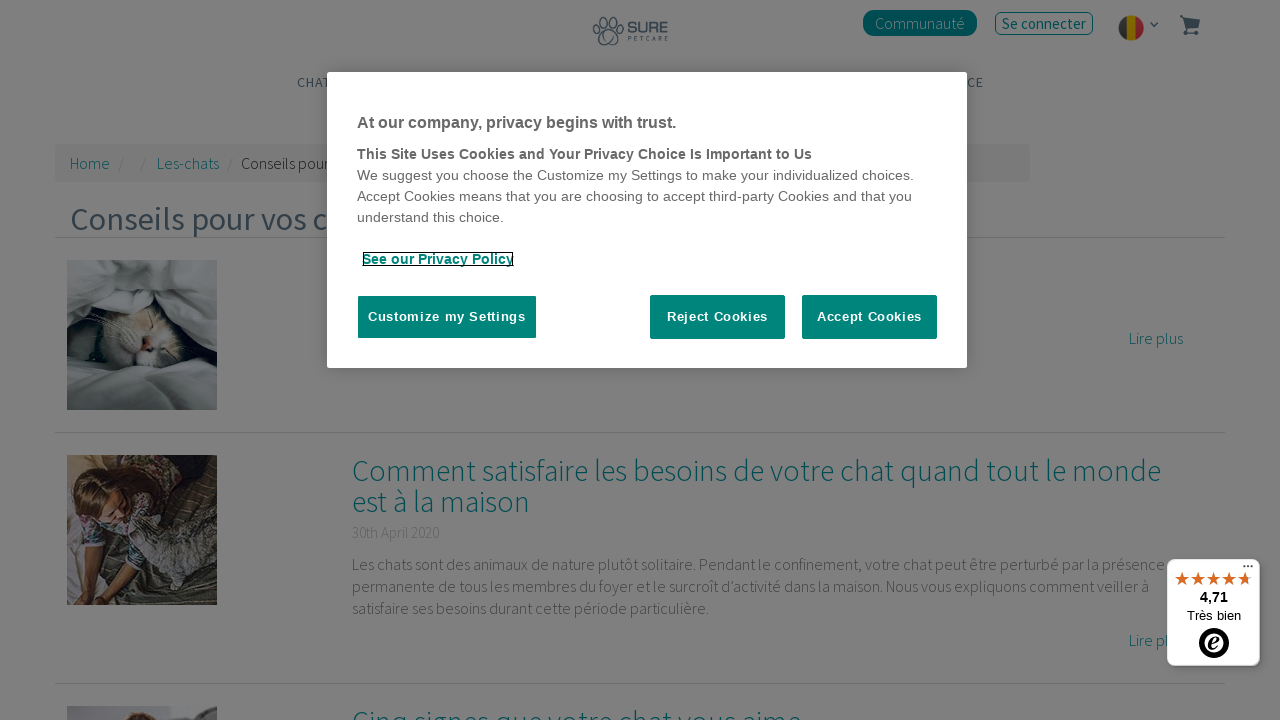

--- FILE ---
content_type: text/html; charset=UTF-8
request_url: https://www.surepetcare.com/fr-be/avis-et-actualites/les-chats/general-cat-care
body_size: 19050
content:
<!DOCTYPE html>
<html lang="fr" prefix="og: http://ogp.me/ns# fb: http://ogp.me/ns/fb# video: http://ogp.me/ns/video#">
<head>
    <title>Learn how to keep your cat happy and healthy</title>
<link rel='canonical' href='https://www.surepetcare.com/fr-be/avis-et-actualites/les-chats/general-cat-care' />
<link rel='alternate' hreflang='x-default' href='https://www.surepetcare.com/en-gb/advice-news/cat-care/general-cat-care' />
<link rel='alternate' hreflang='de-de' href='https://www.surepetcare.com/de-de/lesenswertes/katzenhaltung/allgemeine-tipps-zur-katzenhaltung' />
<link rel='alternate' hreflang='de' href='https://www.surepetcare.com/de-de/lesenswertes/katzenhaltung/allgemeine-tipps-zur-katzenhaltung' />
<link rel='alternate' hreflang='de-ch' href='https://www.surepetcare.com/de-ch/lesenswertes/katzenhaltung/allgemeine-tipps-zur-katzenhaltung' />
<link rel='alternate' hreflang='de-at' href='https://www.surepetcare.com/de-at/lesenswertes/katzenhaltung/allgemeine-tipps-zur-katzenhaltung' />
<link rel='alternate' hreflang='en-gb' href='https://www.surepetcare.com/en-gb/advice-news/cat-care/general-cat-care' />
<link rel='alternate' hreflang='en' href='https://www.surepetcare.com/en-gb/advice-news/cat-care/general-cat-care' />
<link rel='alternate' hreflang='en-us' href='https://www.surepetcare.com/en-us/advice-news/cat-care/general-cat-care' />
<link rel='alternate' hreflang='en-ca' href='https://www.surepetcare.com/en-ca/advice-news/cat-care/general-cat-care' />
<link rel='alternate' hreflang='en-au' href='https://www.surepetcare.com/en-au/advice-news/cat-care/general-cat-care' />
<link rel='alternate' hreflang='en-nz' href='https://www.surepetcare.com/en-nz/advice-news/cat-care/general-cat-care' />
<link rel='alternate' hreflang='en-za' href='https://www.surepetcare.com/en-za/advice-news/cat-care/general-cat-care' />
<link rel='alternate' hreflang='en-ie' href='https://www.surepetcare.com/en-ie/advice-news/cat-care/general-cat-care' />
<link rel='alternate' hreflang='fr-fr' href='https://www.surepetcare.com/fr-fr/avis-et-actualites/les-chats/general-cat-care' />
<link rel='alternate' hreflang='fr' href='https://www.surepetcare.com/fr-fr/avis-et-actualites/les-chats/general-cat-care' />
<link rel='alternate' hreflang='fr-ca' href='https://www.surepetcare.com/fr-ca/avis-et-actualites/les-chats/general-cat-care' />
<link rel='alternate' hreflang='fr-be' href='https://www.surepetcare.com/fr-be/avis-et-actualites/les-chats/general-cat-care' />
<link rel='alternate' hreflang='fr-ch' href='https://www.surepetcare.com/fr-ch/avis-et-actualites/les-chats/general-cat-care' />
<link rel='alternate' hreflang='nl-nl' href='https://www.surepetcare.com/nl-nl/nieuws-en-advies/cat-care/general-cat-care' />
<link rel='alternate' hreflang='nl' href='https://www.surepetcare.com/nl-nl/nieuws-en-advies/cat-care/general-cat-care' />
<link rel='alternate' hreflang='nl-be' href='https://www.surepetcare.com/nl-be/nieuws-en-advies/cat-care/general-cat-care' />
<link rel='alternate' hreflang='es-es' href='https://www.surepetcare.com/es-es/advice-news/cuidados-gatos/cuidados-generales-del-gato' />
<link rel='alternate' hreflang='es' href='https://www.surepetcare.com/es-es/advice-news/cuidados-gatos/cuidados-generales-del-gato' />
<link rel='alternate' hreflang='en-je' href='https://www.surepetcare.com/en-xc/advice-news/cat-care/general-cat-care' />
<link rel='alternate' hreflang='en-gg' href='https://www.surepetcare.com/en-xc/advice-news/cat-care/general-cat-care' />
<link rel='alternate' hreflang='en-at' href='https://www.surepetcare.com/en-eu/advice-news/cat-care/general-cat-care' />
<link rel='alternate' hreflang='en-be' href='https://www.surepetcare.com/en-eu/advice-news/cat-care/general-cat-care' />
<link rel='alternate' hreflang='en-bg' href='https://www.surepetcare.com/en-eu/advice-news/cat-care/general-cat-care' />
<link rel='alternate' hreflang='en-hr' href='https://www.surepetcare.com/en-eu/advice-news/cat-care/general-cat-care' />
<link rel='alternate' hreflang='en-cy' href='https://www.surepetcare.com/en-eu/advice-news/cat-care/general-cat-care' />
<link rel='alternate' hreflang='en-cz' href='https://www.surepetcare.com/en-eu/advice-news/cat-care/general-cat-care' />
<link rel='alternate' hreflang='en-dk' href='https://www.surepetcare.com/en-eu/advice-news/cat-care/general-cat-care' />
<link rel='alternate' hreflang='en-ee' href='https://www.surepetcare.com/en-eu/advice-news/cat-care/general-cat-care' />
<link rel='alternate' hreflang='en-fi' href='https://www.surepetcare.com/en-eu/advice-news/cat-care/general-cat-care' />
<link rel='alternate' hreflang='en-fr' href='https://www.surepetcare.com/en-eu/advice-news/cat-care/general-cat-care' />
<link rel='alternate' hreflang='en-de' href='https://www.surepetcare.com/en-eu/advice-news/cat-care/general-cat-care' />
<link rel='alternate' hreflang='en-gr' href='https://www.surepetcare.com/en-eu/advice-news/cat-care/general-cat-care' />
<link rel='alternate' hreflang='en-hu' href='https://www.surepetcare.com/en-eu/advice-news/cat-care/general-cat-care' />
<link rel='alternate' hreflang='en-it' href='https://www.surepetcare.com/en-eu/advice-news/cat-care/general-cat-care' />
<link rel='alternate' hreflang='en-lv' href='https://www.surepetcare.com/en-eu/advice-news/cat-care/general-cat-care' />
<link rel='alternate' hreflang='en-lt' href='https://www.surepetcare.com/en-eu/advice-news/cat-care/general-cat-care' />
<link rel='alternate' hreflang='en-lu' href='https://www.surepetcare.com/en-eu/advice-news/cat-care/general-cat-care' />
<link rel='alternate' hreflang='en-mt' href='https://www.surepetcare.com/en-eu/advice-news/cat-care/general-cat-care' />
<link rel='alternate' hreflang='en-nl' href='https://www.surepetcare.com/en-eu/advice-news/cat-care/general-cat-care' />
<link rel='alternate' hreflang='en-pl' href='https://www.surepetcare.com/en-eu/advice-news/cat-care/general-cat-care' />
<link rel='alternate' hreflang='en-pt' href='https://www.surepetcare.com/en-eu/advice-news/cat-care/general-cat-care' />
<link rel='alternate' hreflang='en-ro' href='https://www.surepetcare.com/en-eu/advice-news/cat-care/general-cat-care' />
<link rel='alternate' hreflang='en-sk' href='https://www.surepetcare.com/en-eu/advice-news/cat-care/general-cat-care' />
<link rel='alternate' hreflang='en-sl' href='https://www.surepetcare.com/en-eu/advice-news/cat-care/general-cat-care' />
<link rel='alternate' hreflang='en-es' href='https://www.surepetcare.com/en-eu/advice-news/cat-care/general-cat-care' />
<link rel='alternate' hreflang='en-se' href='https://www.surepetcare.com/en-eu/advice-news/cat-care/general-cat-care' />




    <meta name="google-site-verification" content="q0d2LQLGsy0GlCnpzPTsoyesVW4GvW5K8lJYK_Vg7SI" />
<meta name="msvalidate.01" content="D5ED98D2A0F1DF2FC8C60500B2E20FD6" />
<meta name="cms-page-id" content="701" />
<meta name="description" content="Top tips on essential cat care from microchipping to neutering and vaccinations to pet insurance."/>
    <meta name="keywords" content="cat care, cat health, cat behaviour" />
<meta name="owner" content="Sure Petcare" />
<meta name="author" content="www.surepetcare.com" />
<meta name="distribution" content="GLOBAL" />
<meta name="revisit-after" content="1 day" />
<meta name="classification" content="microchip pet products, pet products, pet technology products, manufacturer, pet product inventions, pet" />
<meta name="RATING" content="General" />
    <meta name="ROBOTS" content="index, follow" />
<meta http-equiv="content-type" content="text/html; charset=UTF-8"/>
<meta http-equiv="X-UA-Compatible" content="IE=edge,chrome=1" />
<meta http-equiv="Content-Style-Type" content="text/css" />
<meta http-equiv="Content-Script-Type" content="text/javascript" />
<meta http-equiv="Content-Language" content="English" />

<meta property="fb:app_id" content="1748956235418152" />
<meta name="facebook-domain-verification" content="6oe0o7420iq3g37ex24y9554pts018" />
<meta property="og:title" content="Learn how to keep your cat happy and healthy" />
<meta property="og:description"  content="Top tips on essential cat care from microchipping to neutering and vaccinations to pet insurance." />
<meta property="og:locale" content="fr_BE" />
<meta property="og:url" content="https://www.surepetcare.com/fr-be/avis-et-actualites/les-chats/general-cat-care"/>





            <meta property="og:type" content="article" />
    
    

            <meta property="og:image" content="https://www.surepetcare.com/media/pages/_master/701/images/general_cat_care_thumbnail21.jpg"/>
        <meta property="og:image:secure_url" content="https://www.surepetcare.com/media/pages/_master/701/images/general_cat_care_thumbnail21.jpg"/>
    


<meta name="twitter:card" content="summary_large_image" />
<meta name="twitter:site" content="@SurePetcare" />
<meta name="twitter:title" content="Learn how to keep your cat happy and healthy" />
<meta name="twitter:description" content="Top tips on essential cat care from microchipping to neutering and vaccinations to pet insurance." />
<meta name="twitter:image" content="https://www.surepetcare.com/media/pages/_master/701/images/general_cat_care_thumbnail21.jpg" />

    <meta name="viewport" content="width=device-width, initial-scale=1, minimum-scale=1, maximum-scale=1, user-scalable=0">

<base href="/fr-be/" />

<meta name="p:domain_verify" content="3c1c323332258578c1720ffee1ff5ee8"/>
        <link rel="icon" type="image/x-icon" href="/favicon.ico" />



<script>
    let gtag_sku_map={"3TUNKIT":"Cat Flap Wall Installation Kit","3TUNKITBR":"Cat Flap Wall Installation Kit - Brown","5TUNKIT":"Cat Flap Wall Installation Kit","5TUNKITBR":"Cat Flap Wall Installation Kit - Brown","BAT200":"Batteries 2 x C Cell","BAT400":"Battery Pack 4xAA","BMM001":"Flap Mate Mat (40x60cms)","BMM002":"Boot Mate Mat (67 X 100cms)","BTC400":"C Cell Batteries (4 packs)","CAT025":"Pet Door Leaflets - EN UK","CAT025DE":"Pet Door Leaflets - DE","CAT025FR":"Pet Door Leaflets - FR","CAT025NL":"Pet Door Leaflets - NL","CCI001":"Catch Cam Instructions","CF013":"Screws & Screw Caps (w)","CF013BR":"Screws & Screw Caps (brown)","CF015":"M4 Catch, Spring with Instruction Sheet","CF015P":"Mark 4 Catch And Spring","CF018":"Manual Lock","CF027P":"Mark 4 Door","CF515":"M5 Catch, Spring & Instr.","CF515P":"Mark 5 Catch & Spring","CF517":"Mark 5 Catch Cam","CF517P":"Catch Cam & Instructions","CF518":"Rotary Manual Lock","CF518-1":"Mk5 Rotary Lock & Inst.","CF518BR":"Rotary Manual Lock Br","CF527":"M5 Door & Instructions","CF527P":"Sureflap Mark 5 Door","CF618":"Rotary Manual Lock M6","CF618-1":"Mk6 Rotary Lock & Inst.","CF618BR":"Rotary Manual Lock M6-br","CFU001":"Front Frame Upgrade Kit","CFU001BR":"Br Upgrade Kit","CFU002":"Front Frame Stronger Magnet","CFU002BR":"Br Upgrade Stronger Magnet","CFU003":"Front Frame Weaker Magnet","CFU003BR":"Br Upgrade Weaker Magnet","COL001":"Collar Tags","CP5001":"Mark 5 Catch Pad","CP5DE001":"Mark 5 Catch Pad - German","CP5NL001":"Catch Pad NL","CTL001":"Instruction Sheet for Catch And Spring","DOI001":"Replacing The Door Instructions","DOI001 - DE":"Mark 4 Catch & Spring Inst. German","DSCF001":"DualScan Cat Flap - White","DSCF001BR":"DualScan Cat Flap - Brown","DSCF001EB":"Empty DualScan Box - White","DSMC001":"Dualscan Motor Cartridge","ET001":"001 Extended Tunnel (w)","ET001BR":"001 Extended Tunnel (b)","GMA001":"Mounting Adapter - White","GMA001BR":"Mounting Adaptor - Brown","GMA101":"Pet Door Mounting Adaptor - White","GMA101BR":"Pet Door Mounting Adaptor - Brown","LCDDEIN001":"Pd Lcd  Instructions De","LCDIN001":"PD LCD Replacement Instructions","LHO001":"Leaflet holder UK","LHO001DE":"Leaflet holder DE","LHO001NL":"Leaflet holder NL","LSDE001":"Leaflet stand Pet Doors - DE","LSUK001":"Leaflet stand Pet Doors - EN UK","M1001":"Metal 1 Catflap White","M1001BR":"Metal 1 Catflap Brown","M2001":"Metal 2 Catflap White","M2001BR":"Metal 2 Catflap Brown","MC001":"Magnetic Cat","PDBC001":"PD Button Cover White","PDBL001":"PD Battery Lids (x2)","PDBL001BR":"PD Battery Lid(2) BR","PDD001":"PD Replacement Door","PDESC001":"PD Ext. Screw Caps","PDFC001":"PD Front Cover (White)","PDIN001":"PD Replacement Door Instructions","PDINDE001":"Pd Door Instructions De","PDLCD001":"PD LCD Screen","PDM001":"Pet Door Manual","PDMC001":"PD Motor Cartridge","PDMCIN001":"Pd Motor Cartridge Replacement Instructions","PDMCINDE001":"Pd Motor Cartridge Instructions De","PDPCB001":"PD PCB Cover","PDRS001":"Pet Door Reflective Sticker","PDSCF001":"PD Screws & Caps Front","PPK001":"UK Retail Poster Pack","PUS001":"Microchipped Toy Cat","RS001":"Cat Flap Reflective Stickers And Instructions","RTA001":"Range Test Kit - Fdxa","RTB001":"Range Test Kit - Fdxb","RTB002":"Returns Bag (small)","RTB002-UNLABELLED":"Old Line for Un-labelled Returns Jiffy (small)","RTBL001":"UK Returns Label & Bag","RTBL001-UNLABELLED":"Un-labelled Returns Polymailer (large)","RTDE001":"De Returns Label","RTFR001":"Fr Returns Label","RTL001":"UK Return Label","SBX001":"Empty SUR001 Box - White","SBX001BR":"Empty SUR001BR Box - Brown","SFM001":"Sur001 Manual","SHIPPING":"Shipping costs","SHIPPINGCOSTS":"Shipping costs","SKT001":"Sales Kit","SUR001":"Microchip Cat Flap - White","SUR001BR":"Microchip Cat Flap - Brown","SUR101":"Microchip Pet Door - White","SUR101BR":"Microchip Pet Door - Brown","SUR101EB":"Pet door empty box (w)","SUR101EBBR":"Pet door empty box (b)","SURSTAND001":"Cat Flap \/ DualScan stand (empty)","TFX001":"Tunnel fixing kit - White","TUN001":"Tunnel Extender - White","TUN001BR":"Tunnel Extender - Brown","TUN101":"Pet Door Tunnel Extender - White","TUN101BR":"Pet Door Tunnel Extender - Brown","UNT001":"Unut","WOBDE01":"German shelf wobbler","WOBUK01":"English shelf wobbler","BOWLBL":"Blue Bowl","BOWLGRN":"Green Bowl","BOWLGRY":"Grey Bowl","BOWLPK":"Bowl Pink","MATBL":"Blue Mat","MATGRN":"Green Mat","MATGRY":"Grey Mat","MATPK":"Pink Mat","MPF001":"Microchip Pet Feeder","SBOWLBL":"Blue Split Bowl","SBOWLGRN":"Green Split Bowl","SBOWLGRY":"Grey Split Bowl","SBOWLPK":"Pink Split Bowl","CDST001US":"Cat Door Demo Unit Sticker - Us\/au\/nz","CF027":"Sureflap Mark 4 Door & Instructions","CFST001DE":"Cat Flap Demo Unit Sticker - DE","CFST001EN":"Cat Flap Demo Unit Sticker - EN UK","CFST001FR":"Cat Flap Demo Unit Sticker - FR","CFST001NL":"Cat Flap Demo Unit Sticker - NL","FDR025":"Feeder leaflet - EN - UK","FDR025FR":"Feeder Leaflet - FR","FDR025NL":"Feeder Leaflet - NL","FLH001":"Feeder leaflet holder - EN - UK","LHO001FR":"Leaflet holder FR","MPFBC":"Microchip Pet Feeder Battery Cover X2","MPFLID":"Microchip Pet Feeder Lid (front & Rear)","MPFMC001":"Microchip Pet Feeder Motor Cartridge","PDST001EN":"Pet Door Demo Unit Sticker  - EN UK","R_SUR101":"PD Replacement White","RTB004":"Returns Label (SPECIAL)","RTKALI001":"Range Test Kit All Language Instructions","SALESSHIPPINGCOSTS":"Sales Shipping Costs","FDR025DE":"Feeder Leaflet - DE","FDRPPK01":"Feeder A2 Poster Pack","BTC200":"Twin pack of C Cell Batteries","PPK001NL":"Dutch poster pack","PPK001FR":"French poster pack","PPK001DE":"German Poster Pack","mpf001eb":"Microchip pet feeder - empty box","RTBXL001":"Unlabelled Returns X-Large","LSFR001":"Leaflet stand Pet doors - FR","FLH001FR":"Feeder leaflet holder - FR - FR","LSNL001":"Leaflet stand Pet Doors - NL","PDCATEN":"EN UK Pet Doors Catalogue","PDCATFR":"FR Pet Doors Catalogue","PDCATDE":"DE Pet Doors Catalogue","PDCATNL":"NL Pet Doors Catalogue","PDESC001BR":"SUR101-Spare-Exterior Screw Caps (Brown)","PCCMPF001":"Production Component Electronics - Pet Feeder","PCMPF001":"Production Component Plastic - Pet Feeder","PCCSPBWT":"Compenet - Sealed Pet Bowl White","PCSPBWT":"Production cost - Sealed Pet Bowl White","SPBWT":"Sealed Pet Bowl","MBSPK":"Microchip Pet Feeder Mat and Bowl Set - Pink","MBSGY":"Microchip Pet Feeder Mat and Bowl Set - Grey","MBSGN":"Microchip Pet Feeder Mat and Bowl Set - Green","MBSBU":"Microchip Pet Feeder Mat and Bowl Set - Blue","SPB025DE":"DE Sealed Pet Bowl Leaflets - Pack Of 25","SPB025EN":"EN Sealed Pet Bowl Leaflets - Pack Of 25","SPB025FR":"FR Sealed Pet Bowl Leaflets - Pack Of 25","SPB025NL":"NL Sealed Pet Bowl Leaflets - Pack Of 25","SPBPOSDE":"DE Sealed Pet Bowl Pos Pack","SPBPOSEN":"EN Sealed Pet Bowl Pos Pack","SPBPOSNL":"NL Sealed Pet Bowl Pos Pack","SPBPOS":"Sealed Pet Bowl Pos Pack","FLH001DE":"Feeder leaflet holder - DE - DE","HRPB1N_02":"SureSense Study Pack","SPBPOSFR":"FR Sealed Pet Bowl Pos Pack","TFX001BR":"Tunnel Fixing Kits - Brown","PCSKT001":"Sales kit assembly","PC-SKT-Display stand":"Sales kit display stand","HRPA1N":"SureSense Microchip Reader","HRPB1N":"SureSense - No Backlight","PCHRPA1N":"SureSense Microchip Reader","PCHRPB1N":"Production Cost SureSense - No Backlight","FLH001NL":"Feeder leaflet holder - NL - NL","MPFRC":"Microchip Pet Feeder Rear Cover","PCiMPDWT":"Microchip Petdoor Connect (2.4GHz) - iMPDWT","iMPDWT":"Microchip Pet Door Connect (2.4GHz) - White","MBOWL":"Metal Bowl","iHBWT":"Hub (2.4 GHz)","SPBEB":"Sealed Pet Bowl Empty Box","FEED025FRUS":"French US SureFeed leaflets","FEED025US":"US SureFeed Leaflets","SUR001P":"Cat Flap White - Refresh Pilot","SUR001BRP":"Cat Flap Brown - Refresh Pilot","iDSCFWT":"Microchip Cat Flap Connect","PC-iDSCFWT":"Production Cost iDSCFWT","PCC-iDSCF":"Production Cost Components iDSCF","PC-HRDC1N":"Production cost - HomeAgain HomeScan Reader","HRDC1N":"HomeAgain HomeScan Reader","PC-iMPFWT":"Production cost - iMPFWT","iMPFWT":"Microchip Pet Feeder Connect","SUR001 SP-CAM":"SUR001 MK10 Cam Shaft","SUR001 SP-FLP":"SUR001 MK10 Flap","SUR001BR SP-CVR":"SUR001 MK10 Brown battery cover","SUR001WT SP-CVR":"SUR001 MK10 White Battery cover","SUR001WT SP-ESC":"SUR001 MK10 White Exterior Screw Cover","SUR001WT SP-LCK":"SUR001 MK10 White Rotary lock","SUR001BR SP-ESC":"SUR001 MK10 Brown Exterior Screw Cover","SUR001BR SP-FRT":"SUR001 MK10 Brown Front Frame  (with Rotary Lock)","SUR001BR SP-ISC":"SUR001 MK10 Brown Interior Screw Cover","SUR001BR SP-LCK":"SUR001 MK10 Brown Rotary lock","SUR001WT KIT-STM":"SUR001 MK10 White Stronger Magnet Front Frame Kit","iMPD SP-FLPA":"iMPD Flap assembly with Angle Sensor","iMPD SP-MN":"iMPD User Manual","iMPD SP-RF":"iMPD Spare parts - RF Board","iMPD SP-USB":"iMPD USB to DC Jack Cable","SUR001BR KIT-FRT":"SUR001 MK10 Brown Front Frame Assembly kit","SUR001BR KIT-M2":"SUR001 MK10 Brown Metal 2","SUR001BR KIT-STM":"SUR001BR MK10 Brown Stronger Magnet Kit","SUR001WT KIT-M1":"SUR001 MK10 White Metal 1","SUR001WT KIT-M2":"SUR001 MK10 White Metal 2","MPF001RN":"Royal Canin Microchip Pet Feeder","PC-MPF001RN":"Royal Canin Microchip Pet Feeder","HRPE1N":"24PW - PetHealth Reader","PC-HRPE1N":"24PW - PetHealth Reader","iMPDWTB1":"Microchip Pet Door Connect with Hub","STNSUR001":"Cat Flap Demo Stand","PC-SUR001 - M1001":"SUR001 MK10 Metal 1","PC-SUR001 - M2001":"SUR001 MK10 Metal 2","SUR001 - M1001":"SUR001 MK10 Metal 1","SUR001 - M2001":"SUR001 MK10 Metal 2","SUR001 SP-LAT":"SUR001 MK10 Front Latch Assembly","SUR001WT SP-FRT":"SUR001 MK10 Front Assembly - white","SUR001WT SP-SCR":"Screw set - with white screw caps","iDSCFWTB1":"Microchip Cat Flap Connect with Hub","iBM001":"Animo","ESK001":"Extended Stick Reader (GPR+ and wand)","iDSCF SP-CAM":"Microchip Catflap Connect Cam Shaft","iDSCF SP-FLP":"Microchip CatFlap Connect Flap Assembly","iDSCF SP-FRT":"Microchip Catflap Connect Front Assembly","iDSCF SP-LAT":"Microchip Catflap Connect Latch Assembly","iMPD SP-EC":"iMPD Ethernet Cable","IHBWTCOM":"Hub without Sleeve - For bundle","PCC-IHB":"Hub Component","PC-IHBWT":"Hub - Retail","PC-IHBWTCOM":null,"HBOWL2BU":"Half Bowls Blue (set of 2)","HBOWL2GN":"Half Bowls Green (set of 2)","SUR001-ET001":"Extended Tunnel Catflap MK10","PCiMPDWTB1":"Microchip Petdoor Connect Bundle (2.4GHz) - iMPDWTB1","Eco Tax FR":"Eco-contribution","AARPAP":"AAR Paper Registration","GI001":"Global Ident 2.1mm microchip","GI003":"Global Ident 1.4mm microchip","GMONL":"Global Micro Paperless Registration","ADL025 EN":"Animo Leaflets EN","ADL025DE":"Animo Leaflets DE","ADL025FR":"Animo Leaflets FR","ADL025NL":"Animo Leaflets NL","HBOWL2GY":"Half Bowls Grey(set of 2)","HBOWL2PK":"Half Bowls Pink(set of 2)","PC-IDSCFWTB1":"Microchip CatFlap Connect with HUB","PCC-IMPD":"PetDoor Connect electronics","MPF001 MK2":"Microchip Pet Feeder MK2","PCC-MPF001 MK2":"Microchip Pet Feeder electronics components","PC-MPF001 MK2":"Microchip Pet Feeder MK2","iMPFWTB1":"Microchip Pet Feeder Connect with Hub","DEST21":"Destron Bio Thermo Mirochip 2.1mm (pkt10)","PCC-MPF001 MK2 top up":"Component order (Applicable to split order only)","PC-SUR001WTLL1":"Microchip Catflap with Collar Tag (Lidl special edition)","SUR001WTLL1":"Microchip Catflap with Collar Tag (Lidl special edition)","AFX110":"Allflex Scanner","TSLIM001":"Sure Sense Thermo Chip Slim 1.6m (pk of 10)","HRPG1N":"SureSense Universal Microchip Reader","iBM001-SP-MR":"Animo Spare Mounting Ring","iCWSWT":"Poseidon","PCC-iCWSWT":"Poseidon - electronics","PC-iCWSWT":"Poseidon - plastics","CWSBOWLBU":"Felaqua Bowl (Blue)","CWSBOWLGN":"Felaqua BOWL (Green)","CWSBOWLGY":"Felaqua BOWL (Grey)","CWSBOWLPK":"Felaqua BOWL Pink","CWSRES":"Felaqua - Reservoir","iCWS001WT":"Felaqua (Base model)","PUS003":"Demo Cat","PC-DSCF001-MK2":"DSCF001 MK2 (White)","PROMOA3MAT":"A3 Armadillo Counter Mat","PROMOBAN":"Dog Bandana","Flipper":"Flipper","MBSGNFREEPROMO":"Microchip Pet Feeder Mat and Bowl Set - Green","CWS-SP-COV":"Felaqua Battery cover CS Spare part","SUR001BRFN":"SUR00BR - Fressnapf","SUR001FN":"SUR001 - Fressnapf","DSCF001FN":"DSCF001-Fressnapf","SUR101BRFN":"SUR101BR-Fressnapf","SUR101FN":"SUR101 - Fressnapf","iBM001ESIT":"iBM001 with Spanish\/Italian language sticker and safety data sheet","iHBWTESIT":"iHBWT with Spanish\/Italian language sticker and safety data sheet","SUR001ESIT":"SUR001 with Spanish\/Italian language sticker and safety data sheet","iMPDWTB1ESIT":"iMPDWTB1 with Spanish\/Italian language sticker and safety data sheet","iMPDWTESIT":"iMPDWT with Spanish\/Italian language sticker and safety data sheet","iMPFWTB1ESIT":"iMPFWTB1 with Spanish\/Italian language sticker and safety data sheet","iMPFWTESIT":"iMPFWT with Spanish\/Italian language sticker and safety data sheet","SUR001BR-SP-FRT":"SUR001 Brown front assembly","SUR001BR-SP-SCR":"SUR001 Brown Exterior Screw Cap","FSDUCONDE":"Fressnapf display","01633-EB":"Poseidon\/Felaqua Main PCBA","01675-FG":"Poseidon\/Felaqua Capacitive Proximity PCB","01759-EB":"Poseidon flying lead LED eBOM","iHB2001":"Hub 2","iGT02":"Animo GPS","CWSDL020EN":"Felaqua leaflets (20pack)","iCWS002WT":"Felaqua with retail sleeve","BOWLBLEU":"Blue Bowl","BOWLGRYEU":"Grey Bowl","GMA001EU":"Mounting Adapter - White EU","GMA101EU":"Pet Door Mounting Adaptor - White","HBOWL2BUEU":"Half Bowls Blue (set of 2)","HBOWL2GYEU":"Half Bowls Grey(set of 2)","iDSCFWTEU":"Microchip Cat Flap Connect","MATBLEU":"Blue Mat","MBOWLEU":"Metal Bowl","MPF001EU":"Microchip Pet Feeder","SBOWLBLEU":"Blue Split Bowl","SBOWLGRYEU":"Grey Split Bowl","SPBWTEU":"Sealed Pet Bowl","SUR101EU":"Microchip Pet Door - White","TUN001EU":"Tunnel Extender - White","TUN101EU":"Pet Door Tunnel Extender - White","GI002":"Thermochip Mini 1.5mm (pk of 10)","TCMIN01":"Thermochip Mini 1.6mm (pk 10)","TCstd02":"Thermochip Standard 2.1mm (pk 10)","iBM001-SP-BD1":"Animo Band 1","iBM001-SP-BD2":"Animo Band 2","iBM001-SP-BD3":"Animo Band 3","iGT01":"Animo GPS (EU)","IMPDSP-FLPA":"iMPD Flap assembly with Angle Sensor","iMPDWT-AMAZON":"Microchip Pet Door Connect (2.4GHz) - White","SUR101-AMAZON":"Microchip Pet Door - White","SUR101BR-AMAZON":"Microchip Pet Door - Brown","SUR001GYWT":"Microchip Cat Flap - Grey White","DSCFMC001":"DualScan Motor Cartidge","IMPF-BL":"Microchip Pet Feeder Connect Battery Lid","TUN001GWV2":"Cat Flap Tunnel Extender GREY (1 pack)","GMA001GWV2":"Cat Flap Mounting Adaptor GREY","TUN003GWV2":"Cat Flap Tunnel Extender GREY (3 pack)","iGT-SP-BD":"Animo Locate rubber band","iGT-SP-MP":"Animo GPS Mounting Kit","E110VE14":"GPR+ Global Pocket Reader Plus","IMPF-CT":"IMPFWT Crumb Tray","PDSCF001BR":"PD Screws & Caps Front Brown","IMPF-SP-BL":"Microchip Pet Feeder Connect Battery Lid","IMPF-SP-CT":"IMPFWT Crumb Tray","IMPF-SP-HBSP":"Microchip Pet Feeder Connect Half Bowl Support Plate","IMPF-SP-SP":"IMPFWT support plate (full plate)","SUR001GY-SP-ESC":"SUR001 MK 10 Exterior Screw Cover GREY","GMA001GYWT":"Cat Flap Mounting Adaptor Grey\/White","TUN001GY2":"Cat Flap Tunnel Extender Grey (1 pack)","TUN003GY2":"Cat Flap Tunnel Extender Grey (3 pack)","IMPF-HBS":"Microchip Pet Feeder Connect Half Bowl Support Plate","BOWL2BU":"Feeder Bowl - Pack of 2 - Blue","BOWL2GN":"Feeder Bowl - Pack of 2 - Green","BOWL2GY":"Feeder Bowl - Pack of 2 - Grey","BOWL2PK":"Feeder Bowl - Pack of 2 - Pink","GMA001BR2":"Cat Flap Mounting Adaptor - Brown","GMA001WT2":"Cat Flap Mounting Adaptor White","GMA101BR2":"Pet Door Mounting Adaptor - Brown","GMA101WT2":"Pet Door Mounting Adaptor - White","HBOWL4BU":"Feeder Half Bowl - Pack of 4 - Blue","HBOWL4GN":"Feeder Half Bowl - Pack of 4 - Green","HBOWL4GY":"Feeder Half Bowl - Pack of 4 - Grey","HBOWL4PK":"Feeder Half Bowl - Pack of 4 - Pink","MAT1BU":"Feeder Mat - Blue","MAT1GN":"Feeder Mat - Green","MAT1GY":"Feeder Mat - Grey","MAT1PK":"Feeder Mat - Pink","MBOWL2":"Stainless Steel Bowl - Pack of 2","SBOWL2BU":"Feeder Split Bowl - Pack of 2 - Blue","SBOWL2GN":"Feeder Split Bowl - Pack of 2 - Green","SBOWL2GY":"Feeder Split Bowl - Pack of 2 - Grey","SBOWL2PK":"Feeder Split Bowl - Pack of 2 - Pink","SLOWA2BU":"Feeder Slow Bowl - Pack of 2 - Blue","SLOWA2GN":"Feeder Slow Bowl - Pack of 2 - Green","SLOWA2GY":"Feeder Slow Bowl - Pack of 2 - Grey","SLOWA2PK":"Feeder Slow Bowl - Pack of 2 - Pink","TUN001BR2":"Cat Flap Tunnel Extender - Brown","TUN001WT2":"Cat Flap Tunnel Extender - White","TUN003BR2":"Cat Flap Tunnel Extender 3 Pack - Brown","TUN003WT2":"Cat Flap Tunnel Extender 3 Pack - White","TUN101BR2":"Pet Door Tunnel Extender - Brown","TUN101WT2":"Pet Door Tunnel Extender - White","TUN103BR2":"Pet Door Tunnel Extender 3 Pack - Brown","TUN103WT2":"Pet Door Tunnel Extender 3 Pack - White","IDSCFWT SP-FRT":"Microchip Cat Flap Connect Front Assembly","iHBWT SP-PSC":"Hub Power Supply Cable","IMPF-HBSP":"Microchip Pet Feeder Connect Half Bowl Support Plate","SUR001WT SP-EXF":"SUR001 MK10 White External Frame","SUR001BR SP-EXF":"SUR001 MK10 Brown External Frame","PDEXF101":"Pet Door External Frame White","PDEXF101BR":"Pet Door External Frame Brown","PDBC001BR":"PD Button Cover Brown"};
</script>


    
        <script src="https://cdn.cookielaw.org/scripttemplates/otSDKStub.js" type="text/javascript" charset="UTF-8" data-domain-script="100822b9-c747-4181-afd1-abcd0db8668d"></script><script type="text/javascript">function OptanonWrapper() { }</script>
    
    


     <link rel="stylesheet" type="text/css" href="/style/base.css?1768303782" media="screen" />
<link rel="stylesheet" type="text/css" href="/style/jquery-ui.base.css?1768303782" media="screen" />
<link rel="stylesheet" type="text/css" href="/style/fonts.css?1768303782" media="screen" />
<link rel="stylesheet" type="text/css" href="/style/gen/style.css?1768303782" media="screen" />
<link rel="stylesheet" type="text/css" href="/style/jquery.bxslider.css?1768303782" media="screen" />
<link rel="stylesheet" type="text/css" href="/style/gen/sureflap.css?1768303782" media="screen" />
<link rel="stylesheet" type="text/css" href="/style/gen/forms.css?1768303782" media="screen" />
<link rel="stylesheet" type="text/css" href="/style/gen/navigation.css?1768303782" media="screen" />
<link rel="stylesheet" type="text/css" href="/style/owl.carousel.css?1768303782" media="screen" />
<link rel="stylesheet" type="text/css" href="/style/owl.transitions.css?1768303782" media="screen" />
<link rel="stylesheet" type="text/css" href="/style/owl.theme.css?1768303782" media="screen" />
<link rel="stylesheet" type="text/css" href="/style/select2.css?1768303782" media="screen" />
<link rel="stylesheet" type="text/css" href="/style/focal-point.min.css?1768303782" media="screen" />
<link rel="stylesheet" type="text/css" href="/style/gen/fa-email-footer.css?1768303782" media="screen" />
<link rel="stylesheet" type="text/css" href="/style/gen/worldpay_card_data_entry_page.css?1768303782" media="screen" />
<link rel="stylesheet" type="text/css" href="/style/gen/suresense.css?1768303782" media="screen" />
<link rel="stylesheet" type="text/css" href="/style/gen/microchip-checker.css?1768303782" media="screen" />
<link rel="stylesheet" type="text/css" href="/style/gen/pet-care.css?1768303782" media="screen" />



	<!--[if lt IE 8]>
<link href="style/bootstrap-ie7.css" rel="stylesheet">
<![endif]-->

<!-- HTML5 shim and Respond.js IE8 support of HTML5 elements and media queries -->
<!--[if lt IE 9]>
<script src="/scripts/html5shiv.js"></script>
<script src="https://oss.maxcdn.com/libs/respond.js/1.4.2/respond.min.js"></script>
<script src="/scripts/media.match.min.js"></script>
<![endif]-->

<!--ADMIN STYLES -->
<!--END ADMIN STYLES -->

    <script type="text/javascript" src="//ajax.googleapis.com/ajax/libs/jquery/1.7.2/jquery.min.js"></script>
    <script type="text/javascript">
        if (typeof jQuery == 'undefined') {
            document.write(unescape("%3Cscript src='/scripts/jquery1.7.2.min.js' type='text/javascript'%3E%3C/script%3E"));
        }
    </script>

<script src="/scripts/svg4everybody.min.js"></script>
<script>svg4everybody();</script>





<script type="text/javascript" src="/scripts/modernizr.custom.full.js?1768303199"></script>
<script type="text/javascript" src="/scripts/enquire.js?1768303199"></script>
<script type="text/javascript" src="/scripts/bootstrap.min.js?1768303199"></script>
<script type="text/javascript" src="/scripts/jquery-ui-1.11.1.custom.js?1768303199"></script>
<script type="text/javascript" src="/scripts/general.js?1768303199"></script>
<script type="text/javascript" src="/scripts/widgets.js?1768303199"></script>
<script type="text/javascript" src="/scripts/jquery.onscreen.min.js?1768303199"></script>
<script type="text/javascript" src="/scripts/jquery.scrollTo-min.js?1768303199"></script>
<script type="text/javascript" src="/scripts/jquery-scrolltofixed-min.js?1768303199"></script>
<script type="text/javascript" src="/scripts/owl.carousel.min.js?1768303199"></script>
<script type="text/javascript" src="/scripts/select2.min.js?1768303199"></script>
<script type="text/javascript" src="/scripts/sureflap.js?1768303199"></script>
<script type="text/javascript" src="/scripts/products.js?1768303199"></script>
<script type="text/javascript" src="/scripts/snap.svg-min.js?1768303199"></script>
<script type="text/javascript" src="/scripts/modernizr.custom.js?1768303199"></script>
<script type="text/javascript" src="/scripts/svgicons.js?1768303199"></script>
<script type="text/javascript" src="/scripts/svgicons-config.js?1768303199"></script>
<script type="text/javascript" src="/scripts/jquery.actual.min.js?1768303199"></script>
<script type="text/javascript" src="/scripts/gtag/spc_gtag.js?1768303199"></script>
<script type="text/javascript" src="/scripts/microchip-checker.js?1768303199"></script>
<script type="text/javascript" src="/scripts/gen/translations/fr-be.js?1768303199"></script>



<!--ADMIN SCRIPTS -->
<!--END ADMIN SCRIPTS -->








<script>

    let italian_store_no_gtm = 0;

    if( ! italian_store_no_gtm){

        window.dataLayer = window.dataLayer || [];
        function gtag(){dataLayer.push(arguments);}

        // Initial Denied settings for Consent are set within Google Tag Manager tags
        gtag('consent', 'default', {
            ad_storage: 'denied',
            analytics_storage: 'denied',
            wait_for_update: 500,
        });

        <!-- Google Tag Manager -->
        (function(w,d,s,l,i){w[l]=w[l]||[];w[l].push({'gtm.start':
                new Date().getTime(),event:'gtm.js'});var f=d.getElementsByTagName(s)[0],
            j=d.createElement(s),dl=l!='dataLayer'?'&l='+l:'';j.async=true;j.src=
            '//www.googletagmanager.com/gtm.js?id='+i+dl;f.parentNode.insertBefore(j,f);
        })(window,document,'script','dataLayer', 'GTM-TQLKF5');

        let google_tag_manager_code = 'GTM-TQLKF5';
        console.log("Google Tag Firing");

    } else {
        console.log("Google Tag NOT Firing");

    }

</script>

<!-- End Google Tag Manager -->

    



    <script type="text/javascript">
        var product_id = 1;
    </script>

</head>
<body class="realDesktop  category-list ">
        <div class="body-navigation">
        <!-- Google Tag Manager (noscript) -->
<noscript>
    <iframe src="https://www.googletagmanager.com/ns.html?id="
            height="0" width="0" style="display:none;visibility:hidden"></iframe>
</noscript>
<!-- End Google Tag Manager (noscript) -->




<header class="desktop">
    <nav class="container container-nav">
        <div class="row">
            <div class="nav-container">

                
                <a href="/" class="main-logo-ct">
                    <img src="/media/sure_petcare_logos/sure_petcare_logo_paw_landscape_rgb_438x171.png" class="img-responsive logo" alt="SureFlap logo"/>
                </a>

                
                                        <ul class="list-inline navigation">

                        
                            
                                
                                    
                                <li id="nav-pet-doors"  >

                                    <a href="/chatieres">

                                                                                    CHATIERES
                                        

                                    </a>
                                                                    </li>
                                                    
                            
                                
                                    
                                <li id="nav-felaqua-connect"  >

                                    <a href="/felaqua-connect">

                                                                                    FELAQUA
                                        

                                    </a>
                                                                    </li>
                                                    
                            
                                
                                    
                                <li id="nav-pet-feeder"  >

                                    <a href="/distributeur-de-nourriture">

                                                                                    DISTRIBUTEURS DE NOURRITURE
                                        

                                    </a>
                                                                    </li>
                                                    
                            
                                
                                    
                                <li id="nav-accessories"  >

                                    <a href="/accessories">

                                                                                    ACCESSOIRES
                                        

                                    </a>
                                                                    </li>
                                                    
                            
                                
                                    
                                <li id="nav-support"  >

                                    <a href="/assistance">

                                                                                    ASSISTANCE
                                        

                                    </a>
                                                                    </li>
                                                    
                        
                        
                    </ul>
                
                
                <div class="login-basket">

        

        
        <div class="community_link">

            <a target="_blank" href="https://surepetcaresupport.force.com/help/s/?language=fr">
                Communauté
            </a>
        </div>

        <span class="login-link ">



                            Se connecter
                    </span>

        <div class="login-select">

            <ul>

                
                    
                    <li>

                        <a href="my-account/login" class="login">
                                                        Connexion                         </a>

                    </li>

                

                <li>

                    <a href="https://www.surepetcare.io" class="app-login">
                        <img src="/images/icon/app-login.png" width="12" height="18">
                        Sure Petcare App
                    </a>

                </li>

            </ul>

        </div>


        <div class="trade-store">

            
            
            <div class="store-selection">

                <div id="current-store">

                    
                    <span class="sprite fr-be"
                          style="max-width: 30px; min-width: 30px; display:inline-block; vertical-align: top;"></span>

                    <span style="padding: 0 0 0 2px; cursor:pointer;" class="si-icon si-icon-nav-up-arrow"
                          data-icon-name="navUpArrowBlue" id="navUpArrowBlue"></span>
                </div>

            </div>
        </div>
        <div class="dropdown keep-open moveRight">
            <button class="basket basket_toggle btn btn-default dropdown-toggle"
                    id="dropdownMenu3" data-toggle="" aria-haspopup="true" aria-expanded="true">
                <a href="#" id="basket_toggle" class="HeaderBasketSplodge6"></a>

                <span class="price">

                    
                    



                </span>

            </button>
            <ul class="dropdown-menu main-basket" aria-labelledby="dropdownMenu3">
                <div class="basket_content">
                    <div class="basket_body">
                        <div id="basket_overlay_bg"></div>
                        <div id="basket_overlay">
                            <div class="basket_body">
                                <script>

    var gtagBasketViewData;
    gtagBasketViewData = false || gtagBasketViewData;
    /*console.log('gtagBasketViewData 4');
    console.log(gtagBasketViewData);*/

</script>


    <div id="basket_total">
        <div class="no-items">

            Votre panier est vide.
        </div>
    </div>
                            </div>
                        </div>
                    </div>
                </div>
                <a href="/checkout/proceed">
                    <div class="go-checkout">
                        Accéder au paiement<i class="right fa fa-angle-right"></i>
                    </div>
                </a>
            </ul>
        </div>
    </div>

            </div> 
                        
        </div>
    </nav>
</header>


<header class="mobile">

    <div id="myMobileCustomTrustbadge"></div>

    <div class="mobile-header">

        <div href="#mobile-nav" class="nav-open open-mobile-nav" id="open-mobile-nav"
             data-icon-name="hamburgerCross"></div>

        <a class="clearfix mobileLogo" href="/">

            <img src="/images/paw-logo.png" class="img-responsive logo" alt="SureFlap logo" width="42" height="auto">
        </a>

        <div class="dropdown keep-open moveRight">
            <button class="basket basket_toggle btn btn-default dropdown-toggle"
                    id="dropdownMenu3" aria-haspopup="true" aria-expanded="true">
                <a href="#" id="basket_toggle" class="HeaderBasketSplodge3"></a>
            </button>
            <ul class="dropdown-menu main-basket" aria-labelledby="dropdownMenu3">
                <div class="basket_content">
                    <div class="basket_body">
                        <div id="basket_overlay_bg"></div>
                        <div id="basket_overlay">
                            <div class="basket_body">
                                <script>

    var gtagBasketViewData;
    gtagBasketViewData = false || gtagBasketViewData;
    /*console.log('gtagBasketViewData 4');
    console.log(gtagBasketViewData);*/

</script>


    <div id="basket_total">
        <div class="no-items">

            Votre panier est vide.
        </div>
    </div>
                            </div>
                        </div>
                    </div>
                </div>

                <a href="/checkout/proceed">
                    <div class="go-checkout">
                        Accéder au paiement<i class="right fa fa-angle-right"></i>
                    </div>
                </a>
            </ul>
        </div>

    </div>


    <nav class="nav-res">

                    <ul class="list-inline nav-links">

                
                    
                        
                            

                        <li id="nav-pet-doors" >
                            <a href="chatieres">

                                                                    CHATIERES
                                

                            </a>
                                                    </li>
                                    
                    
                        
                            

                        <li id="nav-felaqua-connect" >
                            <a href="felaqua-connect">

                                                                    FELAQUA
                                

                            </a>
                                                    </li>
                                    
                    
                        
                            

                        <li id="nav-pet-feeder" >
                            <a href="distributeur-de-nourriture">

                                                                    DISTRIBUTEURS DE NOURRITURE
                                

                            </a>
                                                    </li>
                                    
                    
                        
                            

                        <li id="nav-accessories" >
                            <a href="accessories">

                                                                    ACCESSOIRES
                                

                            </a>
                                                    </li>
                                    
                    
                        
                            

                        <li id="nav-support" >
                            <a href="assistance">

                                                                    ASSISTANCE
                                

                            </a>
                                                    </li>
                                    
                
                <li id="nav-support">

                    <a target="_blank" href="https://surepetcaresupport.force.com/help/s/?language=fr">
                        COMMUNAUTé
                    </a>
                </li>


            </ul>
        
        <div class="login-type-ct">

            
                <div class="login-type">

                    <img src="/images/icon/account-login.png" width="16" height="18">
                    
                        <a href="my-account/login" class="login">
                            Connexion
                        </a>
                    
                </div>

            
            <div class="login-type">

                <img src="/images/icon/app-login.png" width="12" height="18">
                <a href="https://www.surepetcare.io" class="app-login">
                    Sure Petcare App                </a>

            </div>

        </div>


        <div class="country-ct">
            <div class="store-selection">

                <div id="current-store">

                    
                    <span class="sprite fr-be"
                          style="max-width: 30px; min-width: 30px; display:inline-block; vertical-align: top;"></span>

                    <span>Belgique (Français)</span>
                </div>
            </div>
        </div>

        <div class="res-trade">

            
                <a href="trade">

                    trade

                    <img src="/images/arrow/chevron-m-grey.png" width="auto" height="20">

                </a>

            
        </div>

    </nav>

</header>
<div class="mobile header_spacer">

</div>




<div class="store-list">
    <a href="#" class="closebtn">&times;</a>

    <h4>
                Changer de pays
    </h4>


        <div class="container" style="max-width: 60em;">

        

        <div class="two-columns-grid">
            <div>

                <p class="col col-main">
                    <strong>Europe</strong><br> <br>
                    

                                                                                                                                                                                                                                                                                                                                                                                                                                                                                                                                                                                                                                                                                                                                                                                                                                                                                                                                                                                                                                                                                                                                                                                                                                                                                                                                                                                                                                                            
                        
                                                                                                                                                                                                                                                                                                                                                                                                                                                                                                                                                                                                                                                                                                                                                                                                                                                                                                                                                                                                                                                                                                                                                                                                                                                                                                                                                                                                                                                            
                                                    
                                                                                                    
                                <a class="store-row" href="/nl-be/nieuws-en-advies/cat-care/general-cat-care">

                                    <span style="display: inline-block; white-space: nowrap;">
                                        <span class="sprite nl-be"style="max-width: 30px; min-width: 30px;  display:inline-block; vertical-align: top;">

                                        </span>

                                        <span style="margin-left: 10px;">
                                            Belgique (néerlandais)

                                                                                            <img src="https://media.surepetcare.com/website/images/homepage_tiles/shopping-cart.png" style="width: 18px; height: 18px; margin-right: 70px;" alt="<?php echo $store[store_name]; ?> flag" />
                                                                                    </span>
                                    </span>
                                </a>

                                                    
                                                                                                                                                                                                                                                                                                                                                                                                                                                                                                                                                                                                                                                                                                                                                                                                                                                                                                                                                                                                                                                                                                                                                                                                                                                                                                                                                                                                                                                            
                                                    
                                                                                                    
                                <a class="store-row active" href="/fr-be/avis-et-actualites/les-chats/general-cat-care">

                                    <span style="display: inline-block; white-space: nowrap;">
                                        <span class="sprite fr-be"style="max-width: 30px; min-width: 30px;  display:inline-block; vertical-align: top;">

                                        </span>

                                        <span style="margin-left: 10px;">
                                            Belgique (français)

                                                                                            <img src="https://media.surepetcare.com/website/images/homepage_tiles/shopping-cart.png" style="width: 18px; height: 18px; margin-right: 70px;" alt="<?php echo $store[store_name]; ?> flag" />
                                                                                    </span>
                                    </span>
                                </a>

                                                    
                                                                                                                                                                                                                                                                                                                                                                                                                                                                                                                                                                                                                                                                                                                                                                                                                                                                                                                                                                                                                                                                                                                                                                                                                                                                                                                                                                                                                                                            
                        
                                                                                                                                                                                                                                                                                                                                                                                                                                                                                                                                                                                                                                                                                                                                                                                                                                                                                                                                                                                                                                                                                                                                                                                                                                                                                                                                                                                                                                                                                                                        
                        
                                                                                                                                                                                                                                                                                                                                                                                                                                                                                                                                                                                                                                                                                                                                                                                                                                                                                                                                                                                                                                                                                                                                                                                                                                                                                                                                                                                                                                                                                                                        
                        
                                                                                                                                                                                                                                                                                                                                                                                                                                                                                                                                                                                                                                                                                                                                                                                                                                                                                                                                                                                                                                                                                                                                                                                                                                                                                                                                                                                                                                                            
                                                    
                                                                                                    
                                <a class="store-row" href="/en-xc">

                                    <span style="display: inline-block; white-space: nowrap;">
                                        <span class="sprite en-xc"style="max-width: 30px; min-width: 30px;  display:inline-block; vertical-align: top;">

                                        </span>

                                        <span style="margin-left: 10px;">
                                            Îles Anglo-Normandes

                                                                                            <img src="https://media.surepetcare.com/website/images/homepage_tiles/shopping-cart.png" style="width: 18px; height: 18px; margin-right: 70px;" alt="<?php echo $store[store_name]; ?> flag" />
                                                                                    </span>
                                    </span>
                                </a>

                                                    
                                                                                                                                                                                                                                                                                                                                                                                                                                                                                                                                                                                                                                                                                                                                                                                                                                                                                                                                                                                                                                                                                                                                                                                                                                                                                                                                                                                                                                                            
                                                    
                                                                                                    
                                <a class="store-row" href="/da-dk">

                                    <span style="display: inline-block; white-space: nowrap;">
                                        <span class="sprite da-dk"style="max-width: 30px; min-width: 30px;  display:inline-block; vertical-align: top;">

                                        </span>

                                        <span style="margin-left: 10px;">
                                            Danemark

                                                                                            <img src="https://media.surepetcare.com/website/images/homepage_tiles/shopping-cart.png" style="width: 18px; height: 18px; margin-right: 70px;" alt="<?php echo $store[store_name]; ?> flag" />
                                                                                    </span>
                                    </span>
                                </a>

                                                    
                                                                                                                                                                                                                                                                                                                                                                                                                                                                                                                                                                                                                                                                                                                                                                                                                                                                                                                                                                                                                                                                                                                                                                                                                                                                                                                                                                                                                                                            
                                                    
                                                                                                    
                                <a class="store-row" href="/de-de/lesenswertes/katzenhaltung/allgemeine-tipps-zur-katzenhaltung">

                                    <span style="display: inline-block; white-space: nowrap;">
                                        <span class="sprite de-de"style="max-width: 30px; min-width: 30px;  display:inline-block; vertical-align: top;">

                                        </span>

                                        <span style="margin-left: 10px;">
                                            Allemagne

                                                                                            <img src="https://media.surepetcare.com/website/images/homepage_tiles/shopping-cart.png" style="width: 18px; height: 18px; margin-right: 70px;" alt="<?php echo $store[store_name]; ?> flag" />
                                                                                    </span>
                                    </span>
                                </a>

                                                    
                                                                                                                                                                                                                                                                                                                                                                                                                                                                                                                                                                                                                                                                                                                                                                                                                                                                                                                                                                                                                                                                                                                                                                                                                                                                                                                                                                                                                                                            
                                                    
                                                                                                    
                                <a class="store-row" href="/es-es/advice-news/cuidados-gatos/cuidados-generales-del-gato">

                                    <span style="display: inline-block; white-space: nowrap;">
                                        <span class="sprite es-es"style="max-width: 30px; min-width: 30px;  display:inline-block; vertical-align: top;">

                                        </span>

                                        <span style="margin-left: 10px;">
                                            Espagne

                                                                                            <img src="https://media.surepetcare.com/website/images/homepage_tiles/shopping-cart.png" style="width: 18px; height: 18px; margin-right: 70px;" alt="<?php echo $store[store_name]; ?> flag" />
                                                                                    </span>
                                    </span>
                                </a>

                                                    
                                                                                                                                                                                                                                                                                                                                                                                                                                                                                                                                                                                                                                                                                                                                                                                                                                                                                                                                                                                                                                                                                                                                                                                                                                                                                                                                                                                                                                                            
                                                    
                                                                                                    
                                <a class="store-row" href="/fr-fr/avis-et-actualites/les-chats/general-cat-care">

                                    <span style="display: inline-block; white-space: nowrap;">
                                        <span class="sprite fr-fr"style="max-width: 30px; min-width: 30px;  display:inline-block; vertical-align: top;">

                                        </span>

                                        <span style="margin-left: 10px;">
                                            France

                                                                                            <img src="https://media.surepetcare.com/website/images/homepage_tiles/shopping-cart.png" style="width: 18px; height: 18px; margin-right: 70px;" alt="<?php echo $store[store_name]; ?> flag" />
                                                                                    </span>
                                    </span>
                                </a>

                                                    
                                                                                                                                                                                                                                                                                                                                                                                                                                                                                                                                                                                                                                                                                                                                                                                                                                                                                                                                                                                                                                                                                                                                                                                                                                                                                                                                                                                                                                                            
                                                    
                                                                                                    
                                <a class="store-row" href="/en-ie/advice-news/cat-care/general-cat-care">

                                    <span style="display: inline-block; white-space: nowrap;">
                                        <span class="sprite en-ie"style="max-width: 30px; min-width: 30px;  display:inline-block; vertical-align: top;">

                                        </span>

                                        <span style="margin-left: 10px;">
                                            Irlande

                                                                                            <img src="https://media.surepetcare.com/website/images/homepage_tiles/shopping-cart.png" style="width: 18px; height: 18px; margin-right: 70px;" alt="<?php echo $store[store_name]; ?> flag" />
                                                                                    </span>
                                    </span>
                                </a>

                                                    
                                                                                                                                                                                                                                                                                                                                                                                                                                                                                                                                                                                                                                                                                                                                                                                                                                                                                                                                                                                                                                                                                                                                                                                                                                                                                                                                                                                                                                                            
                                                    
                                                                                                    
                                <a class="store-row" href="/it-it">

                                    <span style="display: inline-block; white-space: nowrap;">
                                        <span class="sprite it-it"style="max-width: 30px; min-width: 30px;  display:inline-block; vertical-align: top;">

                                        </span>

                                        <span style="margin-left: 10px;">
                                            Italie

                                                                                            <img src="https://media.surepetcare.com/website/images/homepage_tiles/shopping-cart.png" style="width: 18px; height: 18px; margin-right: 70px;" alt="<?php echo $store[store_name]; ?> flag" />
                                                                                    </span>
                                    </span>
                                </a>

                                                    
                                                                                                                                                                                                                                                                                                                                                                                                                                                                                                                                                                                                                                                                                                                                                                                                                                                                                                                                                                                                                                                                                                                                                                                                                                                                                                                                                                                                                                                            
                                                    
                                                                                                    
                                <a class="store-row" href="/nl-nl/nieuws-en-advies/cat-care/general-cat-care">

                                    <span style="display: inline-block; white-space: nowrap;">
                                        <span class="sprite nl-nl"style="max-width: 30px; min-width: 30px;  display:inline-block; vertical-align: top;">

                                        </span>

                                        <span style="margin-left: 10px;">
                                            Pays-Bas

                                                                                            <img src="https://media.surepetcare.com/website/images/homepage_tiles/shopping-cart.png" style="width: 18px; height: 18px; margin-right: 70px;" alt="<?php echo $store[store_name]; ?> flag" />
                                                                                    </span>
                                    </span>
                                </a>

                                                    
                                                                                                                                                                                                                                                                                                                                                                                                                                                                                                                                                                                                                                                                                                                                                                                                                                                                                                                                                                                                                                                                                                                                                                                                                                                                                                                                                                                                                                                            
                        
                                                                                                                                                                                                                                                                                                                                                                                                                                                                                                                                                                                                                                                                                                                                                                                                                                                                                                                                                                                                                                                                                                                                                                                                                                                                                                                                                                                                                                                            
                                                                            
                                                                                                                                                                                                                                                                                                                                                                                                                                                                                                                                                                                                                                                                                                                                                                                                                                                                                                                                                                                                                                                                                                                                                                                                                                                                                                                                                                                                                                                            
                                                                            
                                                                                                                                                                                                                                                                                                                                                                                                                                                                                                                                                                                                                                                                                                                                                                                                                                                                                                                                                                                                                                                                                                                                                                                                                                                                                                                                                                                                                                                            
                                                                            
                                                                                                                                                                                                                                                                                                                                                                                                                                                                                                                                                                                                                                                                                                                                                                                                                                                                                                                                                                                                                                                                                                                                                                                                                                                                                                                                                                                                                                                            
                                                                            
                                                                                                                                                                                                                                                                                                                                                                                                                                                                                                                                                                                                                                                                                                                                                                                                                                                                                                                                                                                                                                                                                                                                                                                                                                                                                                                                                                                                                                                            
                                                                            
                                                                                                                                                                                                                                                                                                                                                                                                                                                                                                                                                                                                                                                                                                                                                                                                                                                                                                                                                                                                                                                                                                                                                                                                                                                                                                                                                                                                                                                            
                                                                            
                                                                                                                                                                                                                                                                                                                                                                                                                                                                                                                                                                                                                                                                                                                                                                                                                                                                                                                                                                                                                                                                                                                                                                                                                                                                                                                                                                                                                                                            
                        
                                                                                                                                                                                                                                                                                                                                                                                                                                                                                                                                                                                                                                                                                                                                                                                                                                                                                                                                                                                                                                                                                                                                                                                                                                                                                                                                                                                                                                                            
                                                                            
                                                                                                                                                                                                                                                                                                                                                                                                                                                                                                                                                                                                                                                                                                                                                                                                                                                                                                                                                                                                                                                                                                                                                                                                                                                                                                                                                                                                                                                            
                                                                            
                                                                                                                                                                                                                                                                                                                                                                                                                                                                                                                                                                                                                                                                                                                                                                                                                                                                                                                                                                                                                                                                                                                                                                                                                                                                                                                                                                                                                                                            
                                                                            
                                                                                                                                                                                                                                                                                                                                                                                                                                                                                                                                                                                                                                                                                                                                                                                                                                                                                                                                                                                                                                                                                                                                                                                                                                                                                                                                                                                                                                                            
                                                                            
                                                                                                                                                                                                                                                                                                                                                                                                                                                                                                                                                                                                                                                                                                                                                                                                                                                                                                                                                                                                                                                                                                                                                                                                                                                                                                                                                                                                                                                            
                        
                    
                </p>
            </div>

            <div>

                <p class="col col-main two-columns-grid-margin">
                    <strong></strong><br> <br>
                                                                                                                                                                                                                                                                                                                                                                                                                                                                                                                                                                                                                                                                                                                                                                                                                                                                                                                                                                                                                                                                                                                                                                                                                                                                                                                                                                                                                                                                                                                                                                                                                                                                                                                                                                                                                                                                                                                                                                                                                                                                                                                                                                                                                                                                                                                                                                                                                                                                                                                                                                                                                                                                                                                                                                                                                                                                                                                                                                                                                                                                                                                                                                                                                                                                                                                                                                                                                                                                                                                                                                                                                                                                                                                                                                                                                                                                                                                                                                                                                                                                                                                                                                                                                                                                                                                                                                                                                                                                                                                                                                                                                                                                                                                                                                                                                                                                                                                                                                                                                                                                                                                                                                                                                                                                                                                                                                                                                                                                                                                                                                                                                                                                                                                                                                                                                                                                                                                                                                                                                                                                                                                                                                                                                                                                                                                                                                                                                                                                                                                                                                                                                                                                                                                                                                                                                                                                                                                                                                                                                                                                                                                                                                                                                                                                                                                                                                                                                                                                                                                                                                                                                                                                                                                                                                                                                                                                                                                                                                                                                                                                                                                                                                                                                                                                                                                                                                                                                                                                                                                                                                                                                                                                                                                                                                                                                                                                                                                                                                                                                                                                                                                                                                                                                                                                                                                                                                                                                                                                                                                                                                                                                                                                                                                                                                                                                                                                                                                                                                                                                                                                                                                                                                                                                                                                                                                                                                                                                                                                                                                                                                                                                                                                                                                                                                                                                                                                                                                                                                                                                                                                                                                                                                                                                                                                                                                                                                                                                                                                                                                                                                                                                                                                                                                                                                                                                                                                                                                                                                                                                                                                                                                                                                                                                                                                                                                                                                                                                                                                                                                                                                                                                                                                                                                                                                                                                                                                                                                                                                                                                                                                                                                                                                                                                                                                                                                                                                                                                                                                                                                                                                                                                                                                                                                                                                                                                                                                                                                                                                                                                                                                                                                                                                                                                                                                                                                                                                                                                                                                                                                                                                                                                                                                                                                                                                                                                                                                                                                                                                                                                                                                                                                                                                                                                                                                                                                                                                                                                                                                                                                                                                                                                                                                                                                                                                                                                                                                                                                                                                                                                                                                                                                                                                                                                                                                                                                                                                                                                                                                                                                                                                                                                                                                                                                                                                                                                                                                                                                                                                                                                                                                                                                                                                                                                                                                                                                                                                                                                                                                                                                                                                                                                                                                                                                                                                                                                                                                                                                                                                                                                                                                                                                                                                                                                                                                                                                                                                                                                                                                                                                                                                                                                                                                                                                                                                                                                                                                                                                                                                                                                                                                                                                                                                                                                                                                                                                                                                                                                                                                                                                                                                                                                                                                                                                                                                                                                                                                                                                                                                                                                                                                                                                                                                                                                                                                                                                                                                                                                                                                                                                                                                                                                                                                                                                                                                                                                                                                                                                                                                                                                                                                                                                                                                                                                                                                                                                                                                                                                                                                                                                                                                                                                                                                                                                                                                                                                                                                                                                                                                                                                                                                                                                                                                                                                                                                                                                                                                                                                                                                                                                                                                                                                                                                                                                                                                                                                                                                                                                                                                                                                                                                                                                                                                                                                                                                                                                                                                                                                                                                                                                                                                                                                                                                                                                                                                                                                                                                                                                                                                                                                                                                                                                                                                                                                                                                                                                                                                                                                                                                                            
                                                                                                    
                                <a class="store-row"
                                   href="/no-no">
                                    <span style="display: inline-block; white-space: nowrap;">

                                    <span class="sprite no-no" style="max-width: 30px; min-width: 30px;  display:inline-block; vertical-align: top;"></span>
                                        <span style="margin-left: 10px;">Norvège
                                                                                            
                                                                                    </span></span>
                                </a>
                                                                                                                                                                                                                                                                                                                                                                                                                                                                                                                                                                                                                                                                                                                                                                                                                                                                                                                                                                                                                                                                                                                                                                                                                                                                                                                                                                                                                                                                                                                                                                    
                                                                                                    
                                <a class="store-row"
                                   href="/de-at/lesenswertes/katzenhaltung/allgemeine-tipps-zur-katzenhaltung">
                                    <span style="display: inline-block; white-space: nowrap;">

                                    <span class="sprite de-at" style="max-width: 30px; min-width: 30px;  display:inline-block; vertical-align: top;"></span>
                                        <span style="margin-left: 10px;">Autriche
                                                                                            <img src="https://media.surepetcare.com/website/images/homepage_tiles/shopping-cart.png" style="width: 18px; height: 18px; margin-right: 70px;" alt="<?php echo $store[store_name]; ?> flag" />
                                                                                    </span></span>
                                </a>
                                                                                                                                                                                                                                                                                                                                                                                                                                                                                                                                                                                                                                                                                                                                                                                                                                                                                                                                                                                                                                                                                                                                                                                                                                                                                                                                                                                                                                                                                                                                                                    
                                                                                                    
                                <a class="store-row"
                                   href="/pl-pl">
                                    <span style="display: inline-block; white-space: nowrap;">

                                    <span class="sprite pl-pl" style="max-width: 30px; min-width: 30px;  display:inline-block; vertical-align: top;"></span>
                                        <span style="margin-left: 10px;">Pologne
                                                                                            <img src="https://media.surepetcare.com/website/images/homepage_tiles/shopping-cart.png" style="width: 18px; height: 18px; margin-right: 70px;" alt="<?php echo $store[store_name]; ?> flag" />
                                                                                    </span></span>
                                </a>
                                                                                                                                                                                                                                                                                                                                                                                                                                                                                                                                                                                                                                                                                                                                                                                                                                                                                                                                                                                                                                                                                                                                                                                                                                                                                                                                                                                                                                                                                                                                                                    
                                                                                                    
                                <a class="store-row"
                                   href="/pt-pt">
                                    <span style="display: inline-block; white-space: nowrap;">

                                    <span class="sprite pt-pt" style="max-width: 30px; min-width: 30px;  display:inline-block; vertical-align: top;"></span>
                                        <span style="margin-left: 10px;">Portugal
                                                                                            
                                                                                    </span></span>
                                </a>
                                                                                                                                                                                                                                                                                                                                                                                                                                                                                                                                                                                                                                                                                                                                                                                                                                                                                                                                                                                                                                                                                                                                                                                                                                                                                                                                                                                                                                                                                                                                                                    
                                                                                                    
                                <a class="store-row"
                                   href="/en-eu">
                                    <span style="display: inline-block; white-space: nowrap;">

                                    <span class="sprite en-eu" style="max-width: 30px; min-width: 30px;  display:inline-block; vertical-align: top;"></span>
                                        <span style="margin-left: 10px;">Reste de l'Europe
                                                                                            <img src="https://media.surepetcare.com/website/images/homepage_tiles/shopping-cart.png" style="width: 18px; height: 18px; margin-right: 70px;" alt="<?php echo $store[store_name]; ?> flag" />
                                                                                    </span></span>
                                </a>
                                                                                                                                                                                                                                                                                                                                                                                                                                                                                                                                                                                                                                                                                                                                                                                                                                                                                                                                                                                                                                                                                                                                                                                                                                                                                                                                                                                                                                                                                                                                                                    
                                                                                                    
                                <a class="store-row"
                                   href="/de-ch/lesenswertes/katzenhaltung/allgemeine-tipps-zur-katzenhaltung">
                                    <span style="display: inline-block; white-space: nowrap;">

                                    <span class="sprite de-ch" style="max-width: 30px; min-width: 30px;  display:inline-block; vertical-align: top;"></span>
                                        <span style="margin-left: 10px;">Suisse (allemand)
                                                                                            
                                                                                    </span></span>
                                </a>
                                                                                                                                                                                                                                                                                                                                                                                                                                                                                                                                                                                                                                                                                                                                                                                                                                                                                                                                                                                                                                                                                                                                                                                                                                                                                                                                                                                                                                                                                                                                                                                                                                                                                                                                                                                                                                                                                                                                                                                                                                                                                                                                                                                                                                                                                                                                                                                                                                                                                                                                                                                                                                                                                                                                                                                                                                                                                                                                                                                                                                                        
                                                                                                    
                                <a class="store-row"
                                   href="/fr-ch/avis-et-actualites/les-chats/general-cat-care">
                                    <span style="display: inline-block; white-space: nowrap;">

                                    <span class="sprite fr-ch" style="max-width: 30px; min-width: 30px;  display:inline-block; vertical-align: top;"></span>
                                        <span style="margin-left: 10px;">Suisse (français)
                                                                                            
                                                                                    </span></span>
                                </a>
                                                                                                                                                                                                                                                                                                                                                                                                                                                                                                                                                                                                                                                                                                                                                                                                                                                                                                                                                                                                                                                                                                                                                                                                                                                                                                                                                                                                                                                                                                                                                                    
                                                                                                    
                                <a class="store-row"
                                   href="/fi-fi">
                                    <span style="display: inline-block; white-space: nowrap;">

                                    <span class="sprite fi-fi" style="max-width: 30px; min-width: 30px;  display:inline-block; vertical-align: top;"></span>
                                        <span style="margin-left: 10px;">Finlande
                                                                                            
                                                                                    </span></span>
                                </a>
                                                                                                                                                                                                                                                                                                                                                                                                                                                                                                                                                                                                                                                                                                                                                                                                                                                                                                                                                                                                                                                                                                                                                                                                                                                                                                                                                                                                                                                                                                                                                                    
                                                                                                    
                                <a class="store-row"
                                   href="/se-se">
                                    <span style="display: inline-block; white-space: nowrap;">

                                    <span class="sprite se-se" style="max-width: 30px; min-width: 30px;  display:inline-block; vertical-align: top;"></span>
                                        <span style="margin-left: 10px;">Suède
                                                                                            
                                                                                    </span></span>
                                </a>
                                                                                                                                                                                                                                                                                                                                                                                                                                                                                                                                                                                                                                                                                                                                                                                                                                                                                                                                                                                                                                                                                                                                                                                                                                                                                                                                                                                                                                                                                                                                                                    
                                                                                                    
                                <a class="store-row"
                                   href="/en-gb/advice-news/cat-care/general-cat-care">
                                    <span style="display: inline-block; white-space: nowrap;">

                                    <span class="sprite en-gb" style="max-width: 30px; min-width: 30px;  display:inline-block; vertical-align: top;"></span>
                                        <span style="margin-left: 10px;">Royaume-Uni
                                                                                            <img src="https://media.surepetcare.com/website/images/homepage_tiles/shopping-cart.png" style="width: 18px; height: 18px; margin-right: 70px;" alt="<?php echo $store[store_name]; ?> flag" />
                                                                                    </span></span>
                                </a>
                                                                                                                                                                                                                                                                                                                                                                                                                                                                                                                                                                                                                                                                                                                                                                                                                                                                                                                                                                                                                                                                                                                                                                                                                                                                                                                                                                                                                                                                                                                                                            
                </p>
            </div>

            <div>

                <p class="col col-complementary" role="complementary">
                    <strong>Amérique du Nord</strong><br> <br>
                                                                                                                                                                                                                                                                                                                                                                                                                                                                                                                                                                                                                                                                                                                                                                                                                                                                                                                                                                                                                                                                                                                                                                                                                                                                                                                                                                                                                                                                                                                                                                                                                                                                                                                                                                                                                                                                                                                                                                                                                                                                                                                                                                                                                                                                                                                                                                                                                                                                                                                                                                                                                                                                                                                                                                                                                                                                                                                                                                                                                                                                                                                                                                                                                                                                                                                                                                                                                                                                                                                                                                                                                                                                                                                                                                                                                                                                                                                                                                                                                                                                                                                                                                                                                                                                                                                                                                                                                                                                                                                                                                                                                                                                                                                                                                                                                                                                                                                                                                                                                                                                                                                                                                                                                                                                                                                                                                                                                                                                                                                                                                                                                                                                                                                                                                                                                                                                                                                                                                                                                                                                                                                                                                                                                                                                                                                                                                                                                                                                                                                                                                                                                                                                                                                                                                                                                                                                                                                                                                                                                                                                                                                                                                                                                                                                                                                                                                                                                                                                                                
                                                                                        
                            <a class="store-row"
                               href="/en-ca/advice-news/cat-care/general-cat-care">

                                <span style="display: inline-block; white-space: nowrap;">
                                <span class="sprite en-ca"
                                      style="max-width: 30px; min-width: 30px;  display:inline-block; vertical-align: top;"></span>
                                    <span style="margin-left: 10px;">Canada (anglais)
                                                                                    
                                                                            </span></span>
                            </a>
                                                                                                                                                                                                                                                                                                                                                                                                                                                                                                                                                                                                                                                                                                                                                                                                                                                                                                                                                                                                                                                                                                                                                                                                                                                                                                                                                                                                                                                                                                                                                                        
                                                                                        
                            <a class="store-row"
                               href="/fr-ca/avis-et-actualites/les-chats/general-cat-care">

                                <span style="display: inline-block; white-space: nowrap;">
                                <span class="sprite fr-ca"
                                      style="max-width: 30px; min-width: 30px;  display:inline-block; vertical-align: top;"></span>
                                    <span style="margin-left: 10px;">Canada (français)
                                                                                    
                                                                            </span></span>
                            </a>
                                                                                                                                                                                                                                                                                                                                                                                                                                                                                                                                                                                                                                                                                                                                                                                                                                                                                                                                                                                                                                                                                                                                                                                                                                                                                                                                                                                                                                                                                                                                                                                                                                                                                                                                                                                                                                                                                                                                                                                                                                                                                                                                                                                                                                                                                                                                                                                                                                                                                                                                                                                                                                                                                                                                                                                                                                                                                                                                                                                                                                                                                                                                                                                                                                                                                                                                                                                                                                                                                                                                                                                                                                                                                                                                                                                                                                                                                                                                                                                                                                                                                                                                                                                                                                                                                                                                                                                                                                                                                                                                                                                                                                                                                                                                                                                                                                                                                                                                                                                                                                                                                                                                                                                                                                                                                                                                                                                                                                                                                                                                                                                                                                                                                                                                                                                                                                                                                                                                                                                                                                                                                                                                                                                                                                                                                                                                                                                                                                                                                                                                                                                                                                                                                                                                                                                                                                                                                                                                                                                                                                                                                                                                                                                                                                                                                                                                                                                                                                                                                                                                                                                                                                                                                                                                                                                                                                                                                                                                                                                                                                                                                                                                                                                                                                                                                                                                                                                                                                                                                                                                                                                                                                                                                                                                                                                                                                                                                                                                                                                                                                                                                                                                                                                                                                                                                                                                                                                                                                                                                                                                                                                                                                                                                                                                                                                                                                                                                                                                                                                                                                                                                                                                                                                                                                                                                                                                                                                                                                                                                                                                                                                                                                                                                                                                                                                                                                                                                                                                                                                                                                                                                                                                                                                                                                                                                                                                                                                                                                                                                                                                                                                                                                                                                                                                                                                                                                                                                                                                                                                                                                                                                                                                                                                                                                                                                                                                                                                                                                                                                                                                                                                                                                                                                                                                                                                                                                                                                                                                                                                                                                                                                                                                                                                                                                                                                                                                                                                                                                                                                                                                                                                                                                                                                                                                                                                                                                                                                                                                                                                                                                                                                                                                                                                                                                                                                                                                                                                                                                                                                                                                                                                                                                                                                                                                                                                                                                                                                                                                                                                                                                                                                                                                                                                                                                                                                                                                                                                                                                                                                                                                                                                                                                                                                                                                                                                                                                                                                                                                                                                                                                                                                                                                                                                                                                                                                                                                                                                                                                                                                                                                                                                                                                                                                                                                                                                                                                                                                                                                                                                                                                                                                                                                                                                                                                                                                                                                                                                                                                                                                                                                                                                                                                                                                                                                                                                                                                                                                                                                                                                                                                                                                                                                                                                                                                                                                                                                                                                                                                                                                                                                                                                                                                                                                                                                                                                                                                                                                                                                                                                                                                                                                                                                                                                                                                                                                                                                                                                                                                                                                                                                                                                                                                                                                                                                                                                                                                                                                                                                                                                                                                                                                                                                                                                                                                                                                                                                                                                                                                                                                                                                                                                                                                                                                                                                                                                                                                                                                                                                                                                                                                                                                                                                                                                                                                                                                                                                                                                                                                                                                                                                                                                                                                                                                                                                                                                                                                                                                                                                                                                                                                                                                                                                                                                                                                                                                                                                                                                                                                                                                                                                                                                                                                                                                                                                                                                                                                                                                                                                                                                                                                                                                                                                                                                                                                                                                                                                                                                                                                                                                                                                                                                                                                                                                                                                                                                                                                                                                                                                                                                                                                                                                                                                                                                                                                                                                                                                                                                                                                                                                                                                                                                                                                                                                                                                                                                                                                                                                                                                                                                                                                                                                                                                                                                                                                                                                                                                                                                                                                                                                                                                                                                                                                                                                                                                                                                                                                                                                                                                                                                                                                                                                                                                                                                                                                                                                                                                                                                                                                                                                                                                                                                                                                                                                                                                                                                                                                                                                                                                                                                                                                                                                                                                                                                                                                                                                                                                                                                                                                                                                                                                                                                                                                                                                                                                                                                                                                                                                                                                                                                                                                                                                                                                                                                                                                                                                                                                                                                                                                                                                                                                                                                                                                                                                                                                                                                                                                                                                                                                                                                                                                                                                                                                                                                                                                                                                                                                                                                                                                                                                                                                                                                                                                                                                                                                                                                                                                                                                                                                                                                                                                                                                                                                                                                                                                                                                                                                                                                                                                                                                                                                                                                                                                                                                                                                                                                                                                                                                                                                                                                                                                                                                                                                                                                                                                                            
                                                                                        
                            <a class="store-row"
                               href="/en-us/advice-news/cat-care/general-cat-care">

                                <span style="display: inline-block; white-space: nowrap;">
                                <span class="sprite en-us"
                                      style="max-width: 30px; min-width: 30px;  display:inline-block; vertical-align: top;"></span>
                                    <span style="margin-left: 10px;">États-Unis
                                                                                    <img src="https://media.surepetcare.com/website/images/homepage_tiles/shopping-cart.png" style="width: 18px; height: 18px; margin-right: 70px;" alt="<?php echo $store[store_name]; ?> flag" />
                                                                            </span></span>
                            </a>
                                            
                    <strong>Afrique</strong><br> <br>
                                                                                                                                                                                                                                                                                                                                                                                                                                                                                                                                                                                                                                                                                                                                                                                                                                                                                                                                                                                                                                                                                                                                                                                                                                                                                                                                                                                                                                                                                                                                                                                                                                                                                                                                                                                                                                                                                                                                                                                                                                                                                                                                                                                                                                                                                                                                                                                                                                                                                                                                                                                                                                                                                                                                                                                                                                                                                                                                                                                                                                                                                                                                                                                                                                                                                                                                                                                                                                                                                                                                                                                                                                                                                                                                                                                                                                                                                                                                                                                                                                                                                                                                                                                                                                                                                                                                                                                                                                                                                                                                                                                                                                                                                                                                                                                                                                                                                                                                                                                                                                                                                                                                                                                                                                                                                                                                                                                                                                                                                                                                                                                                                                                                                                                                                                                                                                                                                                                                                                                                                                                                                                                                                                                                                                                                                                                                                                                                                                                                                                                                                                                                                                                                                                                                                                                                                                                                                                                                                                                                                                                                                                                                                                                                                                                                                                                                                                                                                                                                                                                                                                                                                                                                                                                                                                                                                                                                                                                                                                                                                                                                                                                                                                                                                                                                                                                                                                                                                                                                                                                                                                                                                                                                                                                                                                                                                                                                                                                                                                                                                                                                                                                                                                                                                                                                                                                                                                                                                                                                                                                                                                                                                                                                                                                                                                                                                                                                                                                                                                                                                                                                                                                                                                                                                                                                                                                                                                                                                                                                                                                                                                                                                                                                                                                                                                                                                                                                                                                                                                                                                                                                                                                                                                                                                                                                                                                                                                                                                                                                                                                                                                                                                                                                                                                                                                                                                                                                                                                                                                                                                                                                                                                                                                                                                                                                                                                                                                                                                                                                                                                                                                                                                                                                                                                                                                                                                                                                                                                                                                                                                                                                                                                                                                                                                                                                                                                                                                                                                                                                                                                                                                                                                                                                                                                                                                                                                                                                                                                                                                                                                                                                                                                                                                                                                                                                                                                                                                                                                                                                                                                                                                                                                                                                                                                                                                                                                                                                                                                                                                                                                                                                                                                                                                                                                                                                                                                                                                                                                                                                                                                                                                                                                                                                                                                                                                                                                                                                                                                                                                                                                                                                                                                                                                                                                                                                                                                                                                                                                                                                                                                                                                                                                                                                                                                                                                                                                                                                                                                                                                                                                                                                                                                                                                                                                                                                                                                                                                                                                                                                                                                                                                                                                                                                                                                                                                                                                                                                                                                                                                                                                                                                                                                                                                                                                                                                                                                                                                                                                                                                                                                                                                                                                                                                                                                                                                                                                                                                                                                                                                                                                                                                                                                                                                                                                                                                                                                                                                                                                                                                                                                                                                                                                                                                                                                                                                                                                                                                                                                                                                                                                                                                                                                                                                                                                                                                                                                                                                                                                                                                                                                                                                                                                                                                                                                                                                                                                                                                                                                                                                                                                                                                                                                                                                                                                                                                                                                                                                                                                                                                                                                                                                                                                                                                                                                                                                                                                                                                                                                                                                                                                                                                                                                                                                                                                                                                                                                                                                                                                                                                                                                                                                                                                                                                                                                                                                                                                                                                                                                                                                                                                                                                                                                                                                                                                                                                                                                                                                                                                                                                                                                                                                                                                                                                                                                                                                                                                                                                                                                                                                                                                                                                                                                                                                                                                                                                                                                                                                                                                                                                                                                                                                                                                                                                                                                                                                                                                                                                                                                                                                                                                                                                                                                                                                                                                                                                                                                                                                                                                                                                                                                                                                                                                                                                                                                                                                                                                                                                                                                                                                                                                                                                                                                                                                                                                                                                                                                                                                                                                                                                                                                                                                                                                                                                                                                                                                                                                                                                                                                                                                                                                                                                                                                                                                                                                                                                                                                                                                                                                                                                                                                                                                                                                                                                                                                                                                                                                                                                                                                                                                                                                                                                                                                                                                                                                                                                                                                                                                                                                                                                                                                                                                                                                                                                                                                                                                                                                                                                                                                                                                                                                                                                                                                                                                                                                                                                                                                                                                                                                                                                                                                                                                                                                                                                                                                                                                                                                                                                                                                                                                                                                                                                                                                                                                                                                                                                                                                                                                                                                                                                                                                                                                                                                                                                                                                                                                                                                                                                                                                                                                                                                                                                                                                                                                                                                                                                                                                                                                                                                                                                                                                                                                                                                                                                                                                                                                                                                                                                                                                                                                                                                                                                                                                                                                                                                                                                                                                                                                                                                                                                                                                                                                                                                                                                                                                                                                                                                                                
                                                                                        
                            <a class="store-row"
                               href="/en-za/advice-news/cat-care/general-cat-care">


                                <span style="display: inline-block; white-space: nowrap;">

                                <span class="sprite en-za"
                                      style="max-width: 30px; min-width: 30px;  display:inline-block; vertical-align: top;"></span>
                                    <span style="margin-left: 10px;">Afrique du Sud
                                                                                    
                                                                            </span></span>
                            </a>
                                                                                                                                                                                                                                                                                                                                                                                                                                                                                                                                                                                                                                                                                                                                                                                                                                                                                                                                                                                                                                                                                                                                                                                                                                                                                                                                                                                                                                                                                                                                                                                                                                                                                                                                                                                                                                                                                                                                                                                                                                                                                                                                                                                                                                                                                                                                                                                                                                                                                                                                                                                                                                                                                                                                                                                                                                                                                                                                                                                                                                                                                                                                                                                                                                                                                                                                                                                                                                                                                                                                                                                                                                                                                                                                                                                                                                                                                                                                                                                                                                                                                                                                                                                                                                                                                                                                                                                                                                                                                                                                                                                                                                                                                                                                                                                                                                                                                                                                                                                                                                                                                                                                                                                                                                                                                                                                                                                                                                                                                                                                                                                                                                                                                                                                                                                                                                                                                                                                                                                                                                                                                                                                                                                                                                                                                                                                                                                                                                                                                                                                                                                                                                                                                                                                                                                                                                                                                                                                                                                                                                                                                                                                                                                                                                                                                                                                                                                                                                                                                
                    <strong>Océanie</strong><br> <br>
                                                                                                                                                                                                                                                                                                                                                                                                                                                                                                                                                                                                                                                                                                                                                                                                                                                                                                                                                                                                                                                                                                                                                                                                                                                                                                                                                                                                                                                                                    
                                                                                        
                            <a class="store-row"
                               href="/en-au/advice-news/cat-care/general-cat-care">

                                <span style="display: inline-block; white-space: nowrap;">

                                <span class="sprite en-au"
                                      style="max-width: 30px; min-width: 30px;  display:inline-block; vertical-align: top;"></span>
                                    <span style="margin-left: 10px;">Australie
                                                                                    <img src="https://media.surepetcare.com/website/images/homepage_tiles/shopping-cart.png" style="width: 18px; height: 18px; margin-right: 70px;" alt="<?php echo $store[store_name]; ?> flag" />
                                                                            </span></span>
                            </a>
                                                                                                                                                                                                                                                                                                                                                                                                                                                                                                                                                                                                                                                                                                                                                                                                                                                                                                                                                                                                                                                                                                                                                                                                                                                                                                                                                                                                                                                                                                                                                                                                                                                                                                                                                                                                                                                                                                                                                                                                                                                                                                                                                                                                                                                                                                                                                                                                                                                                                                                                                                                                                                                                                                                                                                                                                                                                                                                                                                                                                                                                                                                                                                                                                                                                                                                                                                                                                                                                                                                                                                                                                                                                                                                                                                                                                                                                                                                                                                                                                                                                                                                                                                                                                                                                                                                                                                                                                                                                                                                                                                                                                                                                                                                                                                                                                                                                                                                                                                                                                                                                                                                                                                                                                                                                                                                                                                                                                                                                                                                                                                                                                                                                                                                                                                                                                                                                                                                                                                                                                                                                                                                                                                                                                                                                                                                                                                                                                                                                                                                                                                                                                                                                                                                                                                                                                                                                                                                                                                                                                                                                                                                                                                                                                                                                                                                                                                                                                                                                                                                                                                                                                                                                                                                                                                                                                                                                                                                                                                                                                                                                                                                                                                                                                                                                                                                                                                                                                                                                                                                                                                                                                                                                                                                                                                                                                                                                                                                                                                                                                                                                                                                                                                                                                                                                                                                                                                                                                                                                                                                                                                                                                                                                                                                                                                                                                                                                                                                                                                                                                                                                                                                                                                                                                                                                                                                                                                                                                                                                                                                                                                                                                                                                                                                                                                                                                                                                                                                                                                                                                                                                                                                                                                                                                                                                                                                                                                                                                                                                                                                                                                                                                                                                                                                                                                                                                                                                                                                                                                                                                                                                                                                                                                                                                                                                                                                                                                                                                                                                                                                                                                                                                                                                                                                                                                                                                                                                                                                                                                                                                                                                                                                                                                                                                                                                                                                                                                                                                                                                                                                                                                                                                                                                                                                                                                                                                                                                                                                                                                                                                                                                                                                                                                                                                                                                                                                                                                                                                                                                                                                                                                                                                                                                                                                                                                                                                                                                                                                                                                                                                                                                                                                                                                                                                                                                                                                                                                                                                                                                                                                                                                                                                                                                                                                                                                                                                                                                                                                                                                                                                                                                                                                                                                                                                                                                                                                                                                                                                                                                                                                                                                                                                                                                                                                                                                                                                                                                                                                                                                                                                                                                                                                                                                                                                                                                                                                                                                                                                                                                                                                                                                                                                                                                                                                                                                                                                                                                                                                                                                                                                                                                                                                                                                                                                                                                                                                                                                                                                                                                                                                                                                                                                                                                                                                                                                                                                                                                                                                                                                                                                                                                                                                                                                                                                                                                                                                                                                                                                                                                                                                                                                                                                                                                                                                                                                                                                                                                                                                                                                                                                                                                                                                                                                                                                                                                                                                                                                                                                                                                                                                                                                                                                                                                                                                                                                                                                                                                                                                                                                        
                                                                                        
                            <a class="store-row"
                               href="/en-nz/advice-news/cat-care/general-cat-care">

                                <span style="display: inline-block; white-space: nowrap;">

                                <span class="sprite en-nz"
                                      style="max-width: 30px; min-width: 30px;  display:inline-block; vertical-align: top;"></span>
                                    <span style="margin-left: 10px;">Nouvelle-Zélande
                                                                                    <img src="https://media.surepetcare.com/website/images/homepage_tiles/shopping-cart.png" style="width: 18px; height: 18px; margin-right: 70px;" alt="<?php echo $store[store_name]; ?> flag" />
                                                                            </span></span>
                            </a>
                                                                                                                                                                                                                                                                                                                                                                                                                                                                                                                                                                                                                                                                                                                                                                                                                                                                                                                                                                                                                                                                                                                                                                                                                                                                                                                                                                                                                                                                                                                                                                                                                                                                                                                                                                                                                                                                                                                                                                                                                                                                                                                                                                                                                                                                                                                                                                                                                                                                                                                                                                                                                                                                                                                                                                                                                                                                                                                                                                                                                                                                                                                                                                                                                                                                                                                                                                                                                                                                                                                                                                                                                                                                                                                                                                                                                                                                                                                                                                                                                                                                                                                                                                                                                                                                                                                                                                                                                                                                                                                                                                                                                                                                                                                                                                                                                                                                                                                                                                                                                                                                                                                                                                                                                                                                                                                                                                                                                                                                                                                                                                                                                                                                                                                                                                                                                                                                                                                                                                                                                                                                                                                                                                                                                                                                                                                                                                                                                                                                                                                                                                                                                                                                                                                                                                                                                                                                                                                                                                                                                                                                                                                                                                                                                                                                                                                                                                                                                                                                                                                                                                                                                                                                                                                                                                                                                                                                                                                                                                                                                                                                                                                                                                                                                                                                                                                                                                                                                                                                                                                                                                                                                                                                                                                                                                                                                                                                                                                                                                                                                                                                                                                                                                                                                                                                                                                                                                                                                                                                                                                                                                                                                                                                                                                                                                                                                                                                                                                                                                                                                                                                                                                                                                                                                                                                                                                                                                                                                                                                                                                                                                                                                                                                                                                                                                                                                                                                                                                                                                                                                                                                                                                                                                                                                                                                                                                                                                                                                                                                                                                                                                                                                                                                                                                                                                                                                                                                                                                                                                                                                                                                                                                                                                                                                                                                                                                                                                                                                                                                                                                                                                                                                                                                                                                                                                                                                                                                                                                                                                                                                                                                                                                                                                                                                                                                                                                                                                                                                                                                                                                                                                                                                                                                                                                                                                                                                                                                                                                                                                                                                                                                                                                                                                                                                                                                                                                                                                                                                                                                                                                                                                                                                                                                                                                                                                                                                                                                                                                                                                                                                                                                                                                                                                                                                                                                                                                                                                                                                                                                                                                                                                                                                                                                                                                                                                                                                                                                                                                                                                                                                                                                                                                                                                                                                                                                                                                                                                                                                                                                                                                                                                                                                                                                                                                                                                                                                                                                                                                                                                                                                                                                                                                                                                                                                                                                                                                                                                                                                                                                                                                                                                                                                                                                                                                                                                                                                                                                                            
                    <strong>Amérique du Sud </strong><br> <br>
                                                                                                                                                                                                                                                                                                                                                                                                                                                                                                                                                                                                                                                                                                                                                                                                                                                                                                                                                                                                                                                                                                                                                                                                                                                                                                                                                                                                                                                                                                                                                                                                                                                                                                                                                                                                                                                                                                                                                                                                                                                                                                                                                                                                                                                                                                                                                                                                                                                                                                                                                                                                                                                                                                                                                                                                                                                                                                                                                                                                                                                                                                                                                                                                                                                                                                                                                                                                                                                                                                                                                                                                                                                                                                                                                                                                                                                                                                                                                                                                                                                                                                                                                                                                                                                                                                                                                                                                                                                                                                                                                                                                                                                                                                                                                                                                                                                                                                                                                                                                                                                                                                                                                                                                                                                                                                                                                                                                                                                                                                                                                                                                                                                                                                                                                                                                                                                                                                                                                
                                                                                                                    <a class="store-row"
                               href="/pt-br">

                                <span style="display: inline-block; white-space: nowrap;">

                                <span class="sprite pt-br"
                                      style="max-width: 30px; min-width: 30px;  display:inline-block; vertical-align: top;"></span>
                                <span style="margin-left: 10px;">Brésil
                                                                            
                                                                    </span></span>
                            </a>
                                                                                                                                                                                                                                                                                                                                                                                                                                                                                                                                                                                                                                                                                                                                                                                                                                                                                                                                                                                                                                                                                                                                                                                                                                                                                                                                                                                                                                                                                                                                                                                                                                                                                                                                                                                                                                                                                                                                                                                                                                                                                                                                                                                                                                                                                                                                                                                                                                                                                                                                                                                                                                                                                                                                                                                                                                                                                                                                                                                                                                                                                                                                                                                                                                                                                                                                                                                                                                                                                                                                                                                                                                                                                                                                                                                                                                                                                                                                                                                                                                                                                                                                                                                                                                                                                                                                                                                                                                                                                                                                                                                                                                                                                                                                                                                                                                                                                                                                                                                                                                                                                                                                                                                                                                                                                                                                                                                                                                                                                                                                                                                                                                                                                                                                                                                                                                                                                                                                                                                                                                                                                                                                                                                                                                                                                                                                                                                                                                                                                                                                                                                                                                                                                                                                                                                                                                                                                                                                                                                                                                                                                                                                                                                                                                                                                                                                                                                                                                                                                                                                                                                                                                                                                                                                                                                                                                                                                                                                                                                                                                                                                                                                                                                                                                                                                                                                                                                                                                                                                                                                                                                                                                                                                                                                                                                                                                                                                                                                                                                                                                                                                                                                                                                                                                                                                                                                                                                                                                                                                                                                                                                                                                                                                                                                                                                                                                                                                                                                                                                                                                                                                                                                                                                                                                                                                                                                                                                                                                                                                                                                                                                                                                                                                                                                                                                                                                                                                                                                                                                                                                                                                                                                                                                                                                                                                                                                                                                                                                                                                                                                                                                                                                                                                                                                                                                                                                                                                                                                                                                                                                                                                                                                                                                                                                                                                                                                                                                                                                                                                                                                                                                                                                                                                                                                                                                                                                                                                                                                                                                                                                                                                                                                                                                                                                                                                                                                                                                                                                                                                                                                                                                                                                                                                                                                                                                                                                                                                                                                                                                                                                                                                                                                                                                                                                                                                                                                                                                                                                                                                                                                                                                                                                                                                                                                                                                                                                                                                                                                                                                                                                                                                                                                                                                                                                                                                                                                                                                                                                                                                                                                                                                                                                                                                                                                                                                                                                                                                                                                                                                                                                                                                                                                                                                                                                                                                                                                                                                                                                                                                                                                                                                                                                                                                                                                                                                                                                                                                                                                                                                                                                                                                                                                                                                                                                                                                                                                                                                                                                                                                                                                                                                                                                                                                                                                                                                                                                                                                                                                                                                                                                                                                                                                                                                                                                                                                                                                                                                                                                                                                                                                                                                                                                                                                                                                                                                                                                                                                                                                                                                                                                                                                                                                                                                                                                                                                                                                                                                                                                                                                                                                                                                                                                                                                                                                                                                                                                                                                                                                                                                                                                                                                                                                                                                                                                                                                                                                                                                                                                                                                                                                                                                                                                                                                                                                                                                                                                                                                                                                                                                                                                                                                                                                                                                                                                                                                                                                                                                                                                                                                                                                                                                                                                                                                                                                                                                                                                                                                                                                                                                                                                                                                                                                                                                                                                                                                                                                                                                                                                                                                                                                                                                                                                                                                                                                                                                                                                                                                                                                                                                                                                                                                                                                                                                                                                                                                                                                                                                                                                                                                                                                                                                                                                                                                                                                                                                                                                                                                                                                                                                                                                                                                                                                                                                                                                                                                                                                                                                                                                                                                                                                                                                                                                                                                                                                                                                                                                                                                                                                                                                                                                                                                                                                                                                                                                                                                                                                                                                                                                                                                                                                                                                                                                                                                                                                                                                                                                                                                                                                                                                                                                                                                                                                                                                                                                                                                                                                                                                                                                                                                                                                                                                                                                                                                                                                                                                                                                                                                                                                                                                                                                                                                                                                                                                                                                                                                                                                                                                                                                                                                                                                                                                                                                                                                                                                                                                                                                                                                                                                                                                                                                                                                                                                                                                                                                                                                                                                                                                                                                                                                                                                                                                                                                                                                                                                                                                                                                                                                                                                                                                                                                                                                                                                                                                                                                                                                                                                                                                                                                                                                                                                                                                                                                                                                                                                                                                                                                                                                                                                                                                                                                                                                                                                                                                                                                                                                                                                                                                                                                                                                                                                                                                                                                                                                                                                                                                                                                                                                                                                                                                                                                                                                                                                                                                                                                                                                                                                                                                                                                                                                                                                                                                                                                                                                                                                                                                                                                                                                                                                                                                                                                                                                                                                                                                                                                                                                                                                                                                                                                                                                                                                                                                                                                                                                                                                                                                                                                                                                                                                                                                                                                                                                                                                                                                                                                                                                                                                                                                                                                                                                                                                                                                                                                                                                                                                                                                                                                                                                                                                                                                                                                                                                                                                                                                                                                                                                                                                                                                
                </p>
            </div>
        </div>
            </div>

    

    
</div>            </div>

        <div class="body-content">
        <div class="wrapper ">
            <a name="top" id="top"></a>

                <nav class="container container-breadcrumb">
			<div class="row">
				<ul class="breadcrumb col-xs-10">
					<li><a href="/">Home</a></li>
																	<li>
							<a href="">
								
							</a>
						</li>
																	<li>
							<a href="avis-et-actualites/les-chats">
								Les-chats
							</a>
						</li>
										<li>Conseils pour vos chats</li>
				</ul>
			</div>

		</nav>

	
                <section class="container container-petcare-article-list">

            <div class="row">
                <div class='col-xs-12 col-sm-12 col-md-12 col-lg-12 col-xl-12 advice_news_title'>
                    <h1>
                            Conseils pour vos chats                    </h1>
                </div>
            </div>
            <div class="row">
                                                            <div class="col-xs-12 article">
                        <div class="article-item-outer row">
                            <div class="img-container col-xs-3">
                                                                                                                                    <a href="general-cat-care/tailored-care-for-cats">
                                                                            <img src="https://www.surepetcare.com/uploads/1723020664--international_cat_day_500x500.jpg" title="Comprendre votre chat: Soins adaptés à ses besoins" class="img-responsive" style="width: 150px;">
                                    

                                </a>
                            </div>
                            <div class="text-container table-cell col-xs-9">
                                <p class="article-title">

                                    <a href="/general-cat-care/tailored-care-for-cats" title="Article">
                                        Soins personnalisés chats
                                    </a>
                                </p>
                                <p class="article-date">1st August 2024</p>
                                                                                                                                            <p class="article-intro"></p>
                                <p class="article-more"><a href="general-cat-care/tailored-care-for-cats" title="Read More">Lire plus</a></p>
                            </div>
                        </div>
                    </div>
                                                            <div class="col-xs-12 article">
                        <div class="article-item-outer row">
                            <div class="img-container col-xs-3">
                                                                                                                                    <a href="advice-news/cat-care/general-cat-care/cats-needs-when-everyones-home">
                                                                            <img src="/thumb?file=media/pages/_master/1440/images/cat-care-when-everyones-home-thumbnail.jpg" title="Comment satisfaire les besoins de votre chat quand tout le monde est à la maison" class="img-responsive" >
                                    

                                </a>
                            </div>
                            <div class="text-container table-cell col-xs-9">
                                <p class="article-title">

                                    <a href="/advice-news/cat-care/general-cat-care/cats-needs-when-everyones-home" title="Article">
                                        Comment satisfaire les besoins de votre chat quand tout le monde est à la maison
                                    </a>
                                </p>
                                <p class="article-date">30th April 2020</p>
                                                                                                                                            <p class="article-intro">Les chats sont des animaux de nature plutôt solitaire. Pendant le confinement, votre chat peut être perturbé par la présence permanente de tous les membres du foyer et le surcroît d’activité dans la maison. Nous vous expliquons comment veiller à satisfaire ses besoins durant cette période particulière.</p>
                                <p class="article-more"><a href="advice-news/cat-care/general-cat-care/cats-needs-when-everyones-home" title="Read More">Lire plus</a></p>
                            </div>
                        </div>
                    </div>
                                                            <div class="col-xs-12 article">
                        <div class="article-item-outer row">
                            <div class="img-container col-xs-3">
                                                                                                                                    <a href="advice-news/cat-care/general-cat-care/five-signs-your-cat-loves-you">
                                                                            <img src="/thumb?file=media/pages/_master/1423/images/signs-your-cat-loves-you-thumbnail.jpg" title="Cinq signes que votre chat vous aime " class="img-responsive" >
                                    

                                </a>
                            </div>
                            <div class="text-container table-cell col-xs-9">
                                <p class="article-title">

                                    <a href="/advice-news/cat-care/general-cat-care/five-signs-your-cat-loves-you" title="Article">
                                        Cinq signes que votre chat vous aime 
                                    </a>
                                </p>
                                <p class="article-date">13th February 2020</p>
                                                                                                                                            <p class="article-intro">Certains pourraient penser que les chats ne sont pas très démonstratifs mais certains gestes de votre chat, ainsi que son langage corporel, montrent qu&#039;il est heureux en votre compagnie. Pour cette Saint-Valentin, pourquoi ne pas nous attarder sur ces cinq signes qui montrent que votre chat vous aime ?</p>
                                <p class="article-more"><a href="advice-news/cat-care/general-cat-care/five-signs-your-cat-loves-you" title="Read More">Lire plus</a></p>
                            </div>
                        </div>
                    </div>
                                                            <div class="col-xs-12 article">
                        <div class="article-item-outer row">
                            <div class="img-container col-xs-3">
                                                                                                                                    <a href="advice-news/cat-care/general-cat-care/grief-awareness-day">
                                                                            <img src="/thumb?file=media/pages/_master/1366/images/grief-awareness-day-thumbnail.jpg" title="Surmonter la perte de votre chat" class="img-responsive" >
                                    

                                </a>
                            </div>
                            <div class="text-container table-cell col-xs-9">
                                <p class="article-title">

                                    <a href="/advice-news/cat-care/general-cat-care/grief-awareness-day" title="Article">
                                        Surmonter la perte de votre chat
                                    </a>
                                </p>
                                <p class="article-date">28th August 2019</p>
                                                                                                                                            <p class="article-intro">Si votre chat est décédé ou a disparu, il se peut que vous ayez du mal à accepter la perte de votre compagnon à quatre pattes. Le 1er novembre est l’occasion de vous donner quelques conseils pour vous aider à surmonter la perte de votre animal.</p>
                                <p class="article-more"><a href="advice-news/cat-care/general-cat-care/grief-awareness-day" title="Read More">Lire plus</a></p>
                            </div>
                        </div>
                    </div>
                                                            <div class="col-xs-12 article">
                        <div class="article-item-outer row">
                            <div class="img-container col-xs-3">
                                                                                                                                    <a href="advice-news/cat-care/general-cat-care/games-to-play-with-your-cat">
                                                                            <img src="/thumb?file=media/pages/_master/1311/images/encourage-your-cat-to-exercise-thumbnail.jpg" title="Jouer avec votre chat" class="img-responsive" >
                                    

                                </a>
                            </div>
                            <div class="text-container table-cell col-xs-9">
                                <p class="article-title">

                                    <a href="/advice-news/cat-care/general-cat-care/games-to-play-with-your-cat" title="Article">
                                        Jouer avec votre chat
                                    </a>
                                </p>
                                <p class="article-date">8th April 2019</p>
                                                                                                                                            <p class="article-intro">Les jouets pour chats peuvent rendre la récréation amusante et intéressante pour vous et votre animal. Voici quelques idées pour vous aider à jouer avec lui.</p>
                                <p class="article-more"><a href="advice-news/cat-care/general-cat-care/games-to-play-with-your-cat" title="Read More">Lire plus</a></p>
                            </div>
                        </div>
                    </div>
                                                            <div class="col-xs-12 article">
                        <div class="article-item-outer row">
                            <div class="img-container col-xs-3">
                                                                                                                                    <a href="advice-news/cat-care/general-cat-care/how-to-help-your-cat-and-your-dog-get-along">
                                                                            <img src="/thumb?file=media/pages/_master/1194/images/cat-and-dog-getting-on-thumbnail.jpg" title="Comment aidez votre chat et votre chien à s’entendre " class="img-responsive" >
                                    

                                </a>
                            </div>
                            <div class="text-container table-cell col-xs-9">
                                <p class="article-title">

                                    <a href="/advice-news/cat-care/general-cat-care/how-to-help-your-cat-and-your-dog-get-along" title="Article">
                                        Comment aidez votre chat et votre chien à s’entendre 
                                    </a>
                                </p>
                                <p class="article-date">15th October 2018</p>
                                                                                                                                            <p class="article-intro">Les chats sont des créatures solitaires par nature et peuvent avoir du mal à vivre avec d&#039;autres chats, sans parler d&#039;un chien. Mais beaucoup d’entre nous, les amoureux des animaux, avons des chats et des chiens dans le même foyer. Ils deviendront amis ou parfois juste se tolérer mutuellement. Voici quelques conseils pour que votre chat et votre chien puissent vivre ensemble le plus harmonieusement possible.</p>
                                <p class="article-more"><a href="advice-news/cat-care/general-cat-care/how-to-help-your-cat-and-your-dog-get-along" title="Read More">Lire plus</a></p>
                            </div>
                        </div>
                    </div>
                                                            <div class="col-xs-12 article">
                        <div class="article-item-outer row">
                            <div class="img-container col-xs-3">
                                                                                                                                    <a href="advice-news/cat-care/general-cat-care/want-to-know-what-your-cat-gets-up-to-when-youre-on-holiday">
                                                                            <img src="/thumb?file=media/pages/_master/1151/images/what-your-cat-gets-up-to-thumbnail.jpg" title="Mais que fait donc votre chat lorsque vous êtes en vacances ?" class="img-responsive" >
                                    

                                </a>
                            </div>
                            <div class="text-container table-cell col-xs-9">
                                <p class="article-title">

                                    <a href="/advice-news/cat-care/general-cat-care/want-to-know-what-your-cat-gets-up-to-when-youre-on-holiday" title="Article">
                                        Mais que fait donc votre chat lorsque vous êtes en vacances ?
                                    </a>
                                </p>
                                <p class="article-date">19th July 2018</p>
                                                                                                                                            <p class="article-intro">Vous êtes-vous déjà demandé ce que faisait votre chat lorsque vous partez en vacances ? Ses habitudes changent-elles quand vous vous absentez ?</p>
                                <p class="article-more"><a href="advice-news/cat-care/general-cat-care/want-to-know-what-your-cat-gets-up-to-when-youre-on-holiday" title="Read More">Lire plus</a></p>
                            </div>
                        </div>
                    </div>
                                                            <div class="col-xs-12 article">
                        <div class="article-item-outer row">
                            <div class="img-container col-xs-3">
                                                                                                                                    <a href="advice-news/cat-care/general-cat-care/how-to-choose-the-right-pet-sitter">
                                                                            <img src="/thumb?file=media/pages/_master/1142/images/choosing-a-pet-sitter-thumbnail.jpg" title="Bien choisir votre gardien animalier" class="img-responsive" >
                                    

                                </a>
                            </div>
                            <div class="text-container table-cell col-xs-9">
                                <p class="article-title">

                                    <a href="/advice-news/cat-care/general-cat-care/how-to-choose-the-right-pet-sitter" title="Article">
                                        Bien choisir votre gardien animalier
                                    </a>
                                </p>
                                <p class="article-date">11th July 2018</p>
                                                                                                                                            <p class="article-intro">Si vous partez en vacances et que vous ne pouvez pas emmener votre animal familier avec vous, vous allez devoir trouver un bon gardien animalier pour s’occuper de votre compagnon à quatre pattes. Opter pour un garde animalier à domicile plutôt qu’un chenil ou une chatterie permet de maintenir votre animal dans son environnement habituel, ce qui est beaucoup moins stressant pour lui.</p>
                                <p class="article-more"><a href="advice-news/cat-care/general-cat-care/how-to-choose-the-right-pet-sitter" title="Read More">Lire plus</a></p>
                            </div>
                        </div>
                    </div>
                                                            <div class="col-xs-12 article">
                        <div class="article-item-outer row">
                            <div class="img-container col-xs-3">
                                                                                                                                    <a href="advice-news/cat-care/general-cat-care/how-to-cat-proof-your-balcony">
                                                                            <img src="/thumb?file=media/pages/_master/1045/images/cat-relaxing-on-a-balcony-thumbnail.jpg" title="Comment protéger votre balcon pour votre chat" class="img-responsive" >
                                    

                                </a>
                            </div>
                            <div class="text-container table-cell col-xs-9">
                                <p class="article-title">

                                    <a href="/advice-news/cat-care/general-cat-care/how-to-cat-proof-your-balcony" title="Article">
                                        Comment protéger votre balcon pour votre chat
                                    </a>
                                </p>
                                <p class="article-date">7th February 2018</p>
                                                                                                                                            <p class="article-intro">Si vous vivez dans un appartement disposant d&#039;un balcon, vous avez peut-être déjà pensé à donner accès à votre chat pour qu&#039;il puisse avoir un plus grand territoire à explorer ? Un balcon peut permettre à votre chat de profiter de l&#039;air frais et être pour lui une bonne source de divertissement, favorable à son bonheur et sa santé. Mais il est préférable de ne pas laisser un chat sur un balcon sans surveillance, et si vous êtes locataire, vous devriez demander l&#039;accord du propriétaire avant d&#039;apporter des modifications importantes.</p>
                                <p class="article-more"><a href="advice-news/cat-care/general-cat-care/how-to-cat-proof-your-balcony" title="Read More">Lire plus</a></p>
                            </div>
                        </div>
                    </div>
                                                            <div class="col-xs-12 article">
                        <div class="article-item-outer row">
                            <div class="img-container col-xs-3">
                                                                                                                                    <a href="advice-news/cat-care/general-cat-care/top-ten-black-cat-facts">
                                                                            <img src="/thumb?file=media/pages/_master/1007/images/black-cat-facts-thumbnail.jpg" title="Top 10 des faits sur les chats noirs !" class="img-responsive" >
                                    

                                </a>
                            </div>
                            <div class="text-container table-cell col-xs-9">
                                <p class="article-title">

                                    <a href="/advice-news/cat-care/general-cat-care/top-ten-black-cat-facts" title="Article">
                                        Top 10 des faits sur les chats noirs !
                                    </a>
                                </p>
                                <p class="article-date">25th October 2017</p>
                                                                                                                                            <p class="article-intro">Les chats noirs sont sujets à la superstition et sont moins susceptibles d&#039;être adoptés. Ils sont souvent délaissés pour des chats plus colorés ou traditionnels tels que les tigrés ou les chats roux. Les chats noirs sont souvent associés à la malchance ou aux sorcières.</p>
                                <p class="article-more"><a href="advice-news/cat-care/general-cat-care/top-ten-black-cat-facts" title="Read More">Lire plus</a></p>
                            </div>
                        </div>
                    </div>
                            </div>
        </section>
        
                <div style="clear: both;"></div>
<div class="backToTop">haut de page</div>
<div class="border-line footer"></div>
<div class="container container-footer">
	<div class="row">
		<div class="col-xs-12 col-sm-12 col-md-12 col-lg-12 col-xl-12">
			<div class="footer">
				<div class="footer-inner">

                    
					<div class="row">

						
						<div class="section">
							<div id="social">
								<ul class="list-inline">
									<li>
                                        <a href="https://www.facebook.com/surepetcareFR" target="blank" title="Facebook Sure Petcare">
                                            <img src="https://media.surepetcare.com/website/media/socialmediaicons/facebook.png" class="img-responsive social-icon" alt="Facebook Sure Petcare" />
                                        </a>
                                    </li>

									<li>
										<a href="https://twitter.com/surepetcare" target="blank" title="Twitter Sure Petcare">
											<img src="https://media.surepetcare.com/website/media/socialmediaicons/x.png" class="img-responsive social-icon" alt="Twitter Sure Petcare" />
										</a>
									</li>

									<li>
										<a href="http://instagram.com/surepetcare" target="blank" title="Instagram Sure Petcare">
											<img src="https://media.surepetcare.com/website/media/socialmediaicons/instagram.png" class="img-responsive social-icon" alt="Instagram Sure Petcare" />
										</a>
									</li>

									<li>
										<a href="https://www.youtube.com/c/surepetcare" target="blank" title="YouTube Sure Petcare">
											<img src="https://media.surepetcare.com/website/media/socialmediaicons/youtube.png" class="img-responsive social-icon" alt="YouTube Sure Petcare" />
										</a>
									</li>
									
									
																		

									
								</ul>
							</div>
						</div>


						
						<div class="section">
							<div class="footer-main">
								<ul class="list-inline">
									<li>
										<a href="/fr-be/about/the-story-so-far" title="À propos de nous">
                                            A propos
										</a>
									</li>

									<li>
										<a href="contact">
											Contact
										</a>
									</li>

									<li>
										<a href="/fr-be/warranty" title="Garantie">
                                            Garantie
										</a>
									</li>

                                    
                                    

									
									<li>
										<a target="_blank" href="https://status.surepetcare.io" title="État du serveur">
											État du serveur
										</a>
									</li>
								</ul>
							</div>
						</div>

						

						<link rel="stylesheet" type="text/css" href="/style/fa-subscribe_save.css" />

<div class="section">

	<div class="row news-signup">

        <div class="sign-up-textbox col-xs-8">


            <p>
                Soyez le premier à être informé de nos nouveaux produits, des dernières actualités et promotions, des conseils pour bien soigner vos animaux de compagnie, des concours et plus encore.            </p>
        </div>

        <div class="sign-up-textbox-click col-xs-4">
            <a href="#" class="email_signup_model_open">
                S'inscrire            </a>
            <img class="signup_spinner hide" src="/style/select2-spinner.gif" alt="">
        </div>

	</div>

</div>

<script>


    $(".email_signup_model_open").click(function( event ) {

        event.preventDefault();

        var store_locale = $("base").attr('href');
        var myUniquestorageKey = 'lang_text_' + store_locale;

        var hasStorage = ("sessionStorage" in window && window.sessionStorage),
            storageKey = myUniquestorageKey,
            now, expiration, data = false;

        try {
            if (hasStorage) {

                data = sessionStorage.getItem(storageKey);

                if (data) {
                    // extract saved object from JSON encoded string
                    data = JSON.parse(data);

                    // calculate expiration time for content,
                    // to force periodic refresh after 30 minutes
                    now = new Date();
                    expiration = new Date(data.timestamp);
                    expiration.setMinutes(expiration.getMinutes() + 10);

                    // ditch the content if too old
                    if (now.getTime() > expiration.getTime()) {

                        data = false;
                        sessionStorage.removeItem(storageKey);
                    }
                }
            }
        }
        catch (e) {
            data = false;
        }

        if (data) {

            // load data from session storage
            showContent(data.content);
        }
        else {


            $(".signup_spinner").removeClass('hide');

            // fallback to AJAX loader
            jQuery.ajax({
                type : "GET",
                url: "ajax/emailFooterSignup",
                dataType : "json",
                success : function(data, status, xhr) {
                    // save in session storage if available
                    if (hasStorage) {
                        try {
                            sessionStorage.setItem(storageKey, JSON.stringify({
                                timestamp: new Date(),
                                content: data.language_text
                            }));
                        }
                        catch (e) {
                            // silently suppress, it doesn't really matter
                            console.log('Sup!');
                        }
                    }

                    // show the new content
                    showContent(data.language_text);
                },
                complete: function(){
                    $(".signup_spinner").addClass('hide');
                }
            });
        }
    });

    function showContent(content) {
        $("#emailFooterModal .modal-dialog .modal-content .modal-body").html(content);
        $("#emailFooterModal").modal();
    }

</script>
<style>

</style>

<!-- Modal -->
<div id="emailFooterModal" class="modal" role="dialog">
    <div class="modal-dialog">

        <!-- Modal content-->
        <div class="modal-content">
            <div class="modal-header">
                <button type="button" class="close" data-dismiss="modal">&times;</button>
                <h4 class="modal-title">
                    S'inscrire                </h4>

            </div>
            <div class="modal-body">
            </div>
            <div class="modal-footer">
                <button type="button" class="btn btn-default" data-dismiss="modal">
                    Fermer                </button>
            </div>
        </div>
    </div>
</div>

						
						<div class="section">
							<div class="footer-sub">
								<ul class="list-inline">

									
										<li class="delivery">
                                            <a href="delivery">
                                                Livraison
                                            </a>
                                        </li>


                                                                                    <li>
												<a href="return-policy">
                                                    Politique de retour
                                                </a>
                                            </li>
                                                                            
									<li>
										<a href="awards" title="Récompenses">
                                            Récompenses
										</a>
									</li>

                                    
									



									

																			
										
											<li>
												<a target="_blank" href="https://www.levelaccess.com:443/a/msd">
													<img src="https://assets.msd-animal-health.com/brands/accessibility/img/accessibility.png">
												</a>
												<img style="height: 15px;" src="\images\icon\download_link_icon.png" alt="Opens in new tab.">
												<p>
													<a target="_blank" href="https://www.msd.com:443/our-commitment-to-accessibility-for-all/">
														Accessibilité
													</a>
												</p>

											</li>
										

								</ul>
							</div>
						</div>

						
						<div class="section">
							<div class="footer-legal">
								<ul class="list-inline">

									<li>

										<a href="terms-and-conditions">
											Conditions d’utilisation
										</a>
									</li>

									
									
																																					<li>
											<a class="ot-sdk-show-settings"></a>
										</li>
										
									<li>
										<a href="privacy">
											Confidentialité
										</a>
									</li>


									
									<li>
										<a href="ecdoc">
											<span title='Declaration of conformity.' style="text-transform:none;">
												DoC
											</span>
										</a>
									</li>

									
									
									
									
									
									

                                    
									
									

								</ul>
							</div>
						</div>

						<div class="section">
							<div class="site-links">
								<div class="img-container">
									<img
										src="/media/sure_petcare_logos/Surepetcare-center-fullcolor-msd.png"
										class="img-responsive"
										alt="SureFlap logo"
									/>
								</div>
								<div class="clearfix"></div>
								<p class="sf_trade_as_text">
                                    SureFlap Ltd; travaillant sous la dénomination commerciale Sure Petcare; Registered No.06399085                                </p>
                                <p class="sf_trade_as_text">
									&copy;2026 Merck & Co., Inc., Rahway, NJ, États-Unis et ses filiales. Tous droits réservés.
                                </p>

								
															</div>
						</div>
					</div>
				</div>
			</div>
		</div>
	</div>
</div>
<div class="visible-xs"></div>
<div class="visible-sm"></div>
<div class="visible-md"></div>
<div class="visible-lg"></div>




	<script type="text/javascript">
		(function () {
			var _tsid = 'X43E48640AEF9CB1DD36E323B66C3E4F9';
			_tsConfig = {
				'yOffset': '0', /* offset from page bottom */
				'variant': 'reviews', /* text, default, small, reviews, custom, custom_reviews */
				'customElementId': '', /* required for variants custom and custom_reviews */
				'trustcardDirection': '', /* for custom variants: topRight, topLeft, bottomRight, bottomLeft */
				'customBadgeWidth': '', /* for custom variants: 40 - 90 (in pixels) */
				'customBadgeHeight': '', /* for custom variants: 40 - 90 (in pixels) */
				'disableResponsive': 'true', /* deactivate responsive behaviour */
				'disableTrustbadge': 'false', /* deactivate trustbadge */
				// 'responsive': {'variant': 'custom', 'customElementId': 'myMobileCustomTrustbadge'},
				'responsive': {'variant': 'floating'}
			};
			var _ts = document.createElement('script');
			_ts.type = 'text/javascript';
			_ts.charset = 'utf-8';
			_ts.async = true;
			_ts.src = '//widgets.trustedshops.com/js/' + _tsid + '.js';
			var __ts = document.getElementsByTagName('script')[0];
			__ts.parentNode.insertBefore(_ts, __ts);
		})();
	</script>

<script>
$( document ).ready(function() {


	$("#footer_privacy_select").live("change", function () {

		// do whatever you need to do
		var selectedPrivacy = $(this).children("option:selected").val();

		console.log('selectedPrivacy');
		console.log(selectedPrivacy);

		if( selectedPrivacy != 'title_option' ){
			win = window.open(selectedPrivacy, '_blank');
			if (win) {
				//Browser has allowed it to be opened
				win.focus();
			}

			// you want the element to lose focus immediately
			// this is key to get this working.
			$('#footer_privacy_select').blur();
		}
	});
});
</script>



        </div>
            </div>
</body>
</html>


--- FILE ---
content_type: text/css
request_url: https://www.surepetcare.com/style/gen/worldpay_card_data_entry_page.css?1768303782
body_size: 3645
content:
.no-padding {
  padding: 0;
}
/*****
** Element Variables
**
** @{element}-{attribute-name}-{variation}: #HEX;
*****/
.no-padding {
  padding: 0;
}
div[class*='-validation'].error {
  border-top: 1px solid #e4d0d2;
  border-bottom: 1px solid #e4d0d2;
  background-color: #f2dedf;
  color: #884d53;
}
div[class*='-validation'].error .container {
  background-color: #f2dedf;
}
div[class*='-validation'].success {
  background-color: #dff0d8;
  border-top: 1px solid #d6e9c6;
  border-bottom: 1px solid #d6e9c6;
  color: #3c763d;
}
div[class*='-validation'].success .container {
  background-color: #dff0d8;
}
div[class*='-validation'] .container {
  padding-top: 5px;
  padding-bottom: 5px;
}
div[class*='-validation'] p {
  padding: 10px;
  margin: 0;
}
p.email-preferences-label {
  color: #838383;
}
.text-center {
  text-align: center;
}
.bg-shaded {
  background-color: #f3f3f3;
}
.pagination {
  text-align: center;
  display: block;
  padding-bottom: 20px;
  margin: 0 auto;
}
.pagination > div {
  text-align: center;
}
.pagination > div strong {
  text-align: center;
  color: white;
  background: #0099a8;
  padding: 3px 8px;
  margin: 0 2px;
  border-radius: 50%;
}
.pagination > div a {
  text-align: center;
  color: #0099a8;
  padding: 3px 8px;
  margin: 0 2px;
  border-radius: 50%;
  box-shadow: inset 0 0 2px #0099a8;
}
.close-row {
  display: none;
}
@media (max-width: 310px) {
  .close-row {
    display: block;
  }
  .close-row .close-mobile-nav {
    float: left;
    width: 30px;
    height: 30px;
    background-image: url("/images/global/close-icon.png");
    background-image: none, url("/images/global/close-icon.svg");
    background-repeat: no-repeat;
    background-position: center;
    background-size: 30px 30px;
    cursor: pointer;
    position: absolute;
    top: 17px;
    left: 20px;
  }
}
.clearfix {
  zoom: 1;
}
.clearfix:before {
  content: '';
  display: block;
}
.clearfix:after {
  content: '';
  display: table;
  clear: both;
}
.paymetric-content {
  text-align: center;
  width: 600px;
  margin: 0 auto;
  border: 2px solid #0099a9;
  border-radius: 8px;
  margin-top: 50px;
  font-family: 'Source Sans Pro Semibold', sans-serif;
}
.merchant-logo {
  background-image: url("https://www.surepetcare.com/media/sure_petcare_logos/sure_petcare_logo_paw_landscape_rgb_438x171.png");
  background-size: 515px;
  background-repeat: no-repeat;
  height: 200px;
  background-position: center;
  margin-bottom: 20px;
}
#c-content input {
  border: 1px solid #0099a9;
  border-radius: 4px;
  height: 20px;
  background-color: #0099a92b;
  width: 200px;
}
.card-selector-dropdown {
  padding-bottom: 20px;
}
.billing-header {
  background-color: #657f91;
  color: white;
  font-size: 24px;
  font-family: 'Source Sans Pro Semibold', sans-serif;
}
.billing_info {
  margin-top: 20px;
  font-size: 20px;
  margin-bottom: 30px;
  font-family: 'Source Sans Pro Semibold', sans-serif;
}
.payment-container {
  margin-top: 50px;
  margin-bottom: 35px;
}
.payment-container .payment-string {
  font-family: 'Source Sans Pro Semibold', sans-serif;
  background-color: #0099a9;
  color: white;
  padding: 10px;
  border-radius: 7px;
}
.payment-selector-label {
  padding: 5px;
  font-size: 18px;
  font-family: 'Source Sans Pro Semibold', sans-serif;
}
.spc-left-align {
  padding-right: 20px;
}
.spc-credit-card-data-elements {
  margin-bottom: 10px;
}
.payment-button {
  margin-top: 25px;
  margin-bottom: 25px;
}
.payment-button #cancel-btn {
  padding: 10px 20px 10px 20px;
  font-size: 20px;
  margin-right: 80px;
  background-color: #ff000059;
  border-radius: 6px;
  border: 2px solid red;
}
.payment-button #submit-btn {
  padding: 10px 20px 10px 20px;
  font-size: 20px;
  background-color: #00800063;
  border-radius: 6px;
  border: 2px solid green;
}


--- FILE ---
content_type: application/javascript
request_url: https://www.surepetcare.com/scripts/gen/translations/fr-be.js?1768303199
body_size: 324863
content:
var lang = {"welheckoutome":"Bienvenue chez Sure Petcare. Vous \u00eates dans la boutique Belgique (Fran\u00e7ais) en Fran\u00e7ais. Votre devise est Euro (&euro;EUR).","add_to_basket":"Ajouter au panier","eckouteckout":"Paiement","order_thank_you":"Nous vous remercions de votre commande","login":"connexion","your_cart":"Votre panier","your_cart_empty":"Votre panier est vide\u00a0!","login_success":"Connexion r\u00e9ussie","logout_success":"D\u00e9connexion r\u00e9ussie","login_to_account":"Connexion \u00e0 votre compte","checkout_county":"D\u00e9partement","create_sureflap_id":"Cr\u00e9er un identifiant Sure Petcare","create_sureflap_id_subtext":"Cr\u00e9er un nouvel identifiant Sure Petcare ci-dessous","login_to_account_subtext":"Connectez-vous \u00e0 l'aide de votre identifiant\u00a0Sure Petcare ci-dessous","email_address":"Adresse \u00e9lectronique","password":"Mot de passe","password_repeat":"Saisir \u00e0 nouveau le mot de passe","forgot_password":"Mot de passe oubli\u00e9","title":"Titre","first_name":"Pr\u00e9nom","last_name":"Nom","email_preferences":"Pr\u00e9f\u00e9rences de messages \u00e9lectroniques","new_product_announcements":"Annonces de nouveaux produits","special_offers":"Offres sp\u00e9ciales","pet_care_tips":"Astuces et conseils relatifs aux animaux domestiques","pet_related_events":"Actualit\u00e9s relatives aux \u00e9v\u00e9nements li\u00e9s aux animaux domestiques","create_account":"Cr\u00e9er un compte","general_first_name_required":"Saisissez votre pr\u00e9nom","general_first_name_length":"Votre pr\u00e9nom doit contenir entre 3 et 50\u00a0caract\u00e8res.","product_watch_video":"regarder la vid\u00e9o","general_last_name_required":"Saisissez votre nom","general_last_name_length":"Votre nom doit contenir entre 3 et 50\u00a0caract\u00e8res.","general_title_required":"S\u00e9lectionnez un titre.","trade_company_name_required":"Saisissez le nom d'une soci\u00e9t\u00e9","trade_branches_required":"Saisissez le nombre de magasins\/filiales de votre soci\u00e9t\u00e9","trade_branches_digit":"Le nombre d'employ\u00e9s doit \u00eatre un chiffre","trade_buying_group_required":"Saisissez le nom de votre centrale d'achats","trade_employees_required":"Saisissez le nombre d'employ\u00e9s de votre soci\u00e9t\u00e9","trade_employees_digit":"Le nombre d'employ\u00e9s doit \u00eatre un chiffre","price":"Prix","from":"\u00c0 partir de","learn-more":"En savoir plus","general_email_required":"Saisissez une adresse \u00e9lectronique","general_email_email":"Saisissez une adresse \u00e9lectronique valide","general_email_exists":"Cette adresse \u00e9lectronique est d\u00e9j\u00e0 utilis\u00e9e","general_email_incorrect":"Informations incorrectes","general_phone_required":"Saisissez un num\u00e9ro de t\u00e9l\u00e9phone","general_phone_phone":"Saisissez un num\u00e9ro de t\u00e9l\u00e9phone valide","trade_website_required":"Saisissez une URL de site\u00a0Web","trade_website_url":"Saisissez une URL valide de site\u00a0Web","trade_company_number_required":"Saisissez un num\u00e9ro de soci\u00e9t\u00e9","trade_vat_number_required":"Saisissez un num\u00e9ro de TVA","general_password_required":"Saisissez un mot de passe","general_password_length":"Saisissez un mot de passe contenant entre 6 et 30\u00a0caract\u00e8res.","general_password_matches":"Assurez-vous que la confirmation du mot de passe correspond \u00e0 votre mot de passe","general_password_incorrect":"Mot de passe incorrect","general_password_confirm_required":"Saisissez \u00e0 nouveau le mot de passe choisi","trade_account_type_not_exist":"Le type de compte s\u00e9lectionn\u00e9 n'existe pas","login_email_no_account":"Aucun compte n'a \u00e9t\u00e9 trouv\u00e9 \u00e0 l'aide de cette adresse \u00e9lectronique et de ce mot de passe","login_email_required":"Saisissez \u00e0 nouveau votre adresse \u00e9lectronique","general_address_line_1_required":"Adresse (ligne\u00a01) est obligatoire","general_address_line_2_required":"Adresse (ligne\u00a02) est obligatoire","general_town_required":"Ville est obligatoire","general_county_required":"D\u00e9partement\/\u00e9tat est obligatoire","general_country_required":"Pays est obligatoire","general_postcode_required":"Code postal est obligatoire","general_postcode_invalid":"Code postal est incorrect","buy_it":"Acheter\u00a0!","do_urgent_delivery":"Livraison urgente","do_priority_delivery":"Livraison prioritaire","do_standard_delivery":"Livraison standard","do_economy_delivery":"Livraison \u00e9conomique","do_freight_delivery":"Livraison de marchandises","pending_orders":"Commandes en cours","order_history":"Historique des commandes","information":"Informations","business":"Activit\u00e9s commerciales","security":"S\u00e9curit\u00e9","products":"Produits","account":"Compte","orders":"Commandes","resources":"Ressources","ps_awaiting_payment":"Paiement en attente","ps_invoice_sent":"Facture envoy\u00e9e","ps_paid":"Pay\u00e9","ps_cancelled":"Annul\u00e9","ps_declined":"Refus\u00e9","ps_refunded":"Rembours\u00e9","ps_failed":"\u00c9chec","fs_back_order":"Livraison diff\u00e9r\u00e9e","fs_sent_to_fh":"Envoy\u00e9 au centre de traitement des commandes","fs_despatched":"Exp\u00e9di\u00e9","fs_delivered":"Livr\u00e9","fs_return_requested":"Renvoi demand\u00e9","fs_returned":"Renvoy\u00e9","os_pending":"En attente","os_completed":"Termin\u00e9","view_all":"Tout afficher","read_more":"Lire plus","show_more":"Afficher moins","pay_now":"Payer maintenant","outstanding_invoice":"Vous avez une facture en souffrance d'un montant de {total}. Contactez-nous afin de proc\u00e9der au paiement avant de passer votre prochaine commande.","no_orders_heading":"Vous n'avez actuellement aucune commande en cours.","no_orders_subtext":"Lorsque vous passerez une commande, elle s'affichera ici.","general_mobile_required":"Saisissez un num\u00e9ro de t\u00e9l\u00e9phone portable","general_mobile_phone":"Saisissez un num\u00e9ro de t\u00e9l\u00e9phone portable valide","trade_job_title_required":"Saisissez l'intitul\u00e9 de votre poste","update_billing_address":"Mettez \u00e0 jour l'adresse de facturation","shipping_address":"Adresse de livraison","address_line_1":"Adresse (ligne\u00a01)","address_line_2":"Adresse (ligne\u00a02)","address_town":"Ville","address_county":"D\u00e9partement","address_postcode":"Code postal","become_an_award_stockist":"<h1 style=\"color:white;\">Devenez revendeur de produits \u00e0 puce \u00e9lectronique prim\u00e9s d\u00e8s aujourd'hui<\/h1>","apply_for_account":"Ouvrir un compte","address_phone":"Num\u00e9ro de t\u00e9l\u00e9phone","trade_login":"Connexion partenaire commercial","reasons_to_stock_sureflap":"Raisons de devenir revendeur Sure Petcare","delivery_method":"Mode de livraison","20_off_first_order":"20\u00a0% de remise sur votre premi\u00e8re commande","no_minimum_orders":"Pas de commande minimum","free_promo_materials":"Mat\u00e9riels publicitaires offerts","listed_on_our_website":"R\u00e9pertori\u00e9s sur notre site\u00a0Web","free_shipping_on_orders":"Livraison gratuite","outstanding_customer_service":"Service client\u00e8le d'exception","address_email_receipt":"Adresse \u00e9lectronique d'envoi de confirmation","select_account_type":"S\u00e9lectionner un type de compte","vet":"V\u00e9t\u00e9rinaire","retail_chain":"Cha\u00eene de distribution","independent_shop":"Animalerie ind\u00e9pendante","online_shop":"Boutique en ligne","wholesaler":"Grossiste","installer":"Programme d'installation","contact_details":"Coordonn\u00e9es","billing_address":"Adresse de facturation","billing_shipping_address":"Adresse de facturation\/livraison","further_information":"Informations suppl\u00e9mentaires","account_password":"Mot de passe du compte","email_preferences_opted_in":"Annonces de nouveaux produits","email_preferences_special_offers":"Offres sp\u00e9ciales","trade_opt_in_email":"Je souhaite \u00eatre inform\u00e9 des nouveaux produits et des offres","email_preferences_pet_care":"Astuces et conseils relatifs aux animaux domestiques","submit_application":"Envoyer la demande","email_preferences_news_events":"Actualit\u00e9s relatives aux \u00e9v\u00e9nements li\u00e9s aux animaux domestiques","application_submitted_header":"Nous vous remercions de votre demande.","application_submitted_sub":"Un membre de l'\u00e9quipe Sure Petcare vous contactera prochainement.","checkout_update_delivery_address":"Mettre \u00e0 jour l'adresse de livraison enregistr\u00e9e\u00a0?","payment_method":"Mode de paiement","checkout_finish_and_pay":"TERMINER ET PAYER","order_order_ref":"Num\u00e9ro de r\u00e9f\u00e9rence de la commande","microchips_work_with":"Nos produits sont compatibles avec tous les types de puces \u00e9lectroniques courantes. <a href=\"#\" class=\"launch-microchip-compatibility-checker\">Voir la compatibilit\u00e9 <span class=\"icon-chevron-right\"><\/span><\/a>","warranty_text":"Tous nos produits \u00e0 reconnaissance de puces sont livr\u00e9s avec une garantie Sure Petcare de 3\u00a0ans.","help_choosing":"Besoin d'aide pour faire votre choix\u00a0?","see_accessories":"Voir les accessoires","choose_product_option":"Choisir votre option de produit","where_are_you_installing":"O\u00f9 installez-vous le produit\u00a0?","where_are_you_installing_subtitle":"Nous souhaitons nous assurer que vous avez tout ce dont vous avez besoin\u00a0!","no_items_in_basket":"Votre panier est vide.","your_order":"Votre commande","may_need_some_accessories":"Vous avez peut-\u00eatre besoin d'accessoires","checkout_delivery_option_choice":"Choisissez une option de livraison","checkout_go_to_checkout":"Acc\u00e9der au paiement","checkout_continue_shopping":"Continuer vos achats","checkout_your_basket":"Votre panier","checkout_no_items":"Votre panier est vide.","checkout_add_accessory":"Ajouter un accessoire","checkout_remove_item":"Supprimer un article","checkout_total":"Total","checkout_pay_invoice":"Payer par facture","checkout_pay_card":"Payer maintenant par carte de cr\u00e9dit\/d\u00e9bit","checkout_payment_method":"Mode de paiement","checkout_delivery_address":"Adresse de livraison","checkout_remove_product":"Supprimer le produit","checkout_remove_bundle":"Supprimer le lot","read_less":"Lire moins","dont_add":"Ne pas ajouter","add":"Ajouter","newsletter_email_placeholder":"Entrez un email pour les nouvelles","enter_valid_email":"Saisissez une adresse \u00e9lectronique valide","duplicate_email":"Vous \u00eates d\u00e9j\u00e0 abonn\u00e9 \u00e0 notre newsletter. Merci\u00a0!","newsletter_success":"Merci\u00a0! Vous \u00eates d\u00e9sormais abonn\u00e9 \u00e0 notre newsletter.","checkout_promotional_code":"Code promotionnel","checkout_promotional_code_apply":"Appliquer","header_telephone_number":"0800 012 4511","header_dear":"Cher\/ch\u00e8re,","footer_kind_regards":"Cordialement,","footer_sign_off":"L'\u00e9quipe Sure Petcare","footer_sent_to":"Ce message \u00e9lectronique a \u00e9t\u00e9 envoy\u00e9 \u00e0\u00a0:","footer_address":"SureFlap Ltd, Ground Floor Building 2030, Cambourne Business Park, Cambourne, Cambridgeshire, CB23 6DW","order_sub_total":"Sous-total","order_column_item":"article","order_column_price":"prix","order_column_quantity":"quantit\u00e9","order_column_total":"total","order_discount_global":"Remise \u00e0 l'\u00e9chelle mondiale","order_promotional_code":"Code promotionnel","order_discount":"Remise","order_quantity_discount":"Remise pour quantit\u00e9","order_delivery":"Livraison","order_total":"Total","order_address_name":"Nom","order_address_1":"Adresse (ligne\u00a01)","order_address_2":"Adresse (ligne\u00a02)","order_address_town":"Ville","order_address_county":"D\u00e9partement","order_address_postcode":"Code postal","order_address_country":"Pays","order_order":"Commande","order_billing_and_shipping":"Informations de facturation et de livraison","order_billing":"Informations de facturation","order_shipping":"Informations de livraison","cpd":"D\u00e9veloppement professionnel continu","training":"Formation","downloads":"T\u00e9l\u00e9chargements","promotions":"Promotions","checkout_payment_method_required":"S\u00e9lectionner un mode de paiement","checkout_delivery_address_required":"S\u00e9lectionner une adresse de livraison","order_complete":"Commande termin\u00e9e\u00a0!","order_confirmation":"Confirmation de commande","order_share_suggestion":"Vous recevrez bient\u00f4t votre commande\u00a0! D'ici l\u00e0, pourquoi ne pas partager votre exp\u00e9rience avec vos amis\u00a0?","how_did_you_find_us":"Comment nous avez-vous trouv\u00e9\u00a0?","create_sureflap_account":"Cr\u00e9er un compte\u00a0Sure Petcare","delivery_and_payment":"Livraison et paiement","order_completion":"Finalisation","contact_email_address":"Adresse \u00e9lectronique","contact_telephone":"Num\u00e9ro de t\u00e9l\u00e9phone","contact_query":"Votre message","contact_send":"Envoyer","contact_validation_first_name":"Saisissez votre pr\u00e9nom","contact_validation_last_name":"Saisissez votre nom","contact_validation_email_address_required":"Saisissez \u00e0 nouveau votre adresse \u00e9lectronique","contact_validation_email_address_valid":"Saisissez une adresse \u00e9lectronique valide (par exemple, nomd'utilisateur@domaine.com)","contact_validation_message":"Saisissez un message","contact_validation_recaptcha":"Saisissez correctement le CAPTCHA","contact_query_fail":"D\u00e9sol\u00e9, un probl\u00e8me li\u00e9 \u00e0 votre demande s'est produit. Veuillez r\u00e9essayer.","contact_success":"Nous vous remercions pour votre demande. Un membre de notre \u00e9quipe vous contactera prochainement.","checkout_delivery_method_required":"S\u00e9lectionner un mode de livraison","checkout_delivery":"Livraison","general_select":"--S\u00e9lectionner--","checkout_out_of_stock":"\u00c9puis\u00e9","checkout_product_purchase_no_accessories_installation_method":"Aucun accessoire n'existe pour cette m\u00e9thode d'installation.","wtb_approved_stockists":"<h1 style=\"color:white;\">Trouvez un revendeur.<\/h1><br \/><font size=\"3\" style=\"color:white;\">(Certains de nos revendeurs ne stockent que certains produits, nous vous recommandons donc de t\u00e9l\u00e9phoner \u00e0 la boutique avant votre visite, pour vous assurer qu\u2019ils ont le produit que vous recherchez.)<\/font>","wtb_postcode_placeholder":"Code postal\/Ville","wtb_want_to_become_stockist":"Souhaitez-vous devenir revendeur\u00a0?","wtb_stockist_information":"Cr\u00e9ez un compte de partenaire commercial Sure Petcare aujourd'hui\u00a0!","wtb_call_to_action":"S'inscrire","wtb_get_directions":"Obtenir un itin\u00e9raire","wtb_check_stock":"V\u00e9rifier les stocks","wtb_cta_title":"Vos activit\u00e9s commerciales ici\u00a0!","wtb_cta_text":"Contactez-nous pour d\u00e9marrer l'approvisionnement de produits\u00a0SureFlap et appara\u00eetre ici en tant que revendeur.","return_to_store_front":"Revenir \u00e0 la page principale","order_trade_complete":"Votre commande est maintenant termin\u00e9e","home_working_with":"Nous travaillons avec :","home_awards":"R\u00e9compenses","home_see_more_awards":"Voir d'autres r\u00e9compenses","home_find_product":"A la recherche de la chati\u00e8re id\u00e9ale","home_find_product_text":"Veuillez consulter notre tableau de comparaison afin de choisir le produit le plus adapt\u00e9 pour vous et pour votre animal.","home_find_product_cta":"Consulter le tableau","home_support":"Assistance client d'exception","home_support_text":"Notre \u00e9quipe d'amoureux des animaux est l\u00e0 pour r\u00e9pondre \u00e0 vos questions\u00a0!","home_support_cta":"Coordonn\u00e9es","home_warranty":"Garantie","home_warranty_text":"Enregistrez la garantie pour votre tranquillit\u00e9 d\u2019esprit","home_warranty_cta":"En savoir plus","home_happy_pets":"Les animaux Sure Petcare sont des #animauxheureux","home_tit_1":"Assistance client d'exception","home_tex_1":"Notre \u00e9quipe d'amoureux des animaux est l\u00e0 pour r\u00e9pondre \u00e0 vos questions !","home_tit_2":"A la recherche de la chati\u00e8re id\u00e9ale","home_tex_2":"Veuillez consulter notre tableau de comparaison afin de choisir le produit le plus adapt\u00e9 pour vous et pour votre animal.","home_tit_3":"Garantie","home_tex_3":"Enregistrez votre garantie pour plus de s\u00e9r\u00e9nit\u00e9 !","checkout_discount_value":"remise - {1}&euro;","my_account_email_resent":"Votre message \u00e9lectronique de confirmation a \u00e9t\u00e9 renvoy\u00e9.","my_account_email_resend_error":"D\u00e9sol\u00e9, un probl\u00e8me s'est produit lors de la tentative de renvoi de votre message \u00e9lectronique de confirmation.","my_account_save_success":"Vos informations de compte ont \u00e9t\u00e9 correctement enregistr\u00e9es.","my_account_password_success":"Votre mot de passe a \u00e9t\u00e9 correctement mis \u00e0 jour.","my_account_address_success":"Vos adresses ont \u00e9t\u00e9 mises \u00e0 jour.","my_account_email_confirm":"Nous vous remercions d'avoir confirm\u00e9 votre adresse \u00e9lectronique. Votre compte est maintenant enti\u00e8rement activ\u00e9. Veuillez vous connecter ci-dessous pour acc\u00e9der \u00e0 votre compte.","my_account_confirm_error":"D\u00e9sol\u00e9, un probl\u00e8me s'est produit lors de la tentative de confirmation de votre adresse \u00e9lectronique. Votre code d'activation ne correspond pas.","my_account_email_activate":"Nous vous remercions de votre inscription. Veuillez consulter vos messages \u00e9lectroniques et v\u00e9rifier le lien d'activation de votre compte.","my_account_activation_error":"D\u00e9sol\u00e9, un probl\u00e8me s'est produit lors de l'envoi de votre message \u00e9lectronique d'activation.","my_account_thanks":"Nous vous remercions d'avoir activ\u00e9 votre compte. Vous pouvez maintenant vous connecter ci-dessous.","my_account_password_reset":"Un message \u00e9lectronique de r\u00e9initialisation de mot de passe vous a \u00e9t\u00e9 envoy\u00e9. Veuillez consulter vos messages \u00e9lectroniques et v\u00e9rifier le lien d'activation de votre mot de passe.","my_account_forgotten_error":"D\u00e9sol\u00e9, un probl\u00e8me s'est produit lors de la tentative d'envoi du message \u00e9lectronique relatif au mot de passe oubli\u00e9.","my_account_not_active":"Votre compte a l'air inactif. Votre message \u00e9lectronique d'activation a \u00e9t\u00e9 renvoy\u00e9. Veuillez consulter vos messages \u00e9lectroniques et v\u00e9rifier le lien d'activation de votre compte.","my_account_no_account":"D\u00e9sol\u00e9, il semble que vous n'ayez pas de compte chez nous. Veuillez vous inscrire ci-dessous.","my_account_password_sent":"Votre nouveau mot de passe a \u00e9t\u00e9 envoy\u00e9. Veuillez consulter vos messages \u00e9lectroniques.","my_account_new_password_error":"D\u00e9sol\u00e9, un probl\u00e8me s'est produit lors de la tentative d'envoi de votre nouveau mot de passe.","my_account_reset_invalid":"Le lien de r\u00e9initialisation de votre mot de passe est incorrect ou a expir\u00e9.","create_password":"Cr\u00e9er un mot de passe","salutation_mr":"M.","salutation_miss":"Mlle","salutation_mrs":"Madame","salutation_ms":"Mme","salutation_dr":"Dr","salutation_prof":"Pr","salutation_rev":"Rd","all":"Tous","trade_information":"Informations","trade_downloads":"T\u00e9l\u00e9chargements","rrp":"RRP","basket_no_items":"Votre panier est vide.","trade_finish_and_order":"Terminer et commander","trade_product_information":"Informations produit","trade_product_downloads":"T\u00e9l\u00e9chargements produit","trade_your_order":"Votre commande","trade_confirm_order":"Confirmer votre commande","checkout_i18n_member_first_name_required":"Pr\u00e9nom obligatoire","checkout_i18n_member_last_name_required":"Nom obligatoire","checkout_i18n_member_address_line_1_required":"Adresse\u00a01 obligatoire","checkout_i18n_member_address_line_2_required":"Adresse\u00a02 obligatoire","checkout_i18n_member_town_required":"Ville obligatoire","checkout_i18n_member_address_county_required":"Pays obligatoire","checkout_i18n_member_postcode_required":"Code postal obligatoire","checkout_i18n_member_postcode_postcode_invalid":"Code postal incorrect","checkout_i18n_member_email_address_required":"Adresse \u00e9lectronique obligatoire","checkout_i18n_member_email_address_email":"Adresse \u00e9lectronique incorrecte","checkout_i18n_member_email_address_emailaccountexists":"L'adresse \u00e9lectronique existe","checkout_i18n_member_email_address_noaccount":"Aucun compte n'existe","checkout_i18n_member_email_address_noforgottenaccount":"Aucun compte n'existe\u00a0: oubli\u00e9","checkout_i18n_member_email_address_incorrect_details":"Adresse \u00e9lectronique incorrecte","checkout_i18n_member_email_address_matches":"Correspondance des adresses \u00e9lectroniques de confirmation","checkout_i18n_member_password_required":"Mot de passe obligatoire","checkout_i18n_member_password_length":"Longueur de mot de passe","checkout_i18n_member_password_noforgottenaccount":"Compte du mot de passe oubli\u00e9","checkout_i18n_member_password_default":"Erreur du mot de passe par d\u00e9faut","checkout_i18n_member_password_matches":"Non-correspondance des mots de passe","checkout_i18n_member_password_confirm_required":"Confirmation du mot de passe obligatoire","checkout_i18n_member_password_confirm_default":"Erreur de la confirmation du mot de passe par d\u00e9faut","checkout_i18n_delivery_title_required":"Titre obligatoire","checkout_i18n_delivery_first_name_required":"Pr\u00e9nom obligatoire","checkout_i18n_delivery_first_name_default":"Pr\u00e9nom par d\u00e9faut","checkout_i18n_delivery_last_name_required":"Nom obligatoire","checkout_i18n_payer_telephone_required":"T\u00e9l\u00e9phone obligatoire","checkout_i18n_payer_email_address_required":"Adresse \u00e9lectronique obligatoire","checkout_i18n_payer_email_address_email":"Adresse \u00e9lectronique incorrecte","checkout_i18n_payer_email_address_matches":"Non-correspondance d'adresses \u00e9lectroniques","checkout_i18n_payer_email_address_emailaccountexists":"L'adresse \u00e9lectronique existe","checkout_i18n_payer_email_address_confirm_required":"Confirmation d'adresse \u00e9lectronique obligatoire","checkout_i18n_payer_email_address_confirm_email":"Message \u00e9lectronique de confirmation d'adresse \u00e9lectronique","checkout_i18n_payer_password_required":"Mot de passe obligatoire","checkout_i18n_payer_password_matches":"Non-correspondance des mots de passe","checkout_i18n_payer_password_length":"Longueur de mot de passe","checkout_i18n_payer_password_confirm_required":"Confirmation du mot de passe obligatoire","checkout_i18n_delivery_address_line_1_required":"Adresse\u00a01 obligatoire","checkout_i18n_delivery_address_line_2_required":"Adresse\u00a02 obligatoire","checkout_i18n_delivery_town_required":"Ville obligatoire","checkout_i18n_delivery_county_id_required":"ID de d\u00e9partement obligatoire","checkout_i18n_delivery_county_required":"D\u00e9partement obligatoire","checkout_i18n_delivery_state_required":"\u00c9tat obligatoire","checkout_i18n_delivery_country_id_required":"ID de pays obligatoire","checkout_i18n_delivery_country_required":"Pays obligatoire","checkout_i18n_delivery_postcode_required":"Code postal obligatoire","checkout_i18n_delivery_postcode_postcode_invalid":"Code postal incorrect","checkout_i18n_delivery_email_address_required":"Adresse \u00e9lectronique obligatoire","checkout_i18n_payer_title_required":"Titre obligatoire","checkout_i18n_payer_first_name_required":"Pr\u00e9nom obligatoire","checkout_i18n_payer_last_name_required":"Nom obligatoire","checkout_i18n_payer_address_1_required":"Adresse\u00a01 obligatoire","checkout_i18n_payer_address_2_required":"Adresse\u00a02 obligatoire","checkout_i18n_payer_town_required":"Ville obligatoire","checkout_i18n_payer_county_id_required":"ID de d\u00e9partement obligatoire","checkout_i18n_payer_county_required":"D\u00e9partement obligatoire","checkout_i18n_payer_state_required":"\u00c9tat obligatoire","checkout_i18n_payer_country_id_required":"ID de pays obligatoire","checkout_i18n_payer_country_required":"Pays obligatoire","checkout_i18n_payer_postcode_required":"Code postal obligatoire","checkout_i18n_payer_postcode_postcode_invalid":"Code postal incorrect","checkout_i18n_payer_email_required":"Adresse \u00e9lectronique obligatoire","order_outstanding_total":"Vous avez une facture en souffrance d'un montant de {1}. Contactez-nous afin de proc\u00e9der au paiement avant de passer votre prochaine commande.","no_outstanding_orders":"Vous n'avez actuellement aucune commande en cours.","trade_pay_now":"Payer maintenant","order_status_description":"Lorsque vous passerez une commande, vous pourrez suivre son \u00e9tat ici.","no_invoice_order_found":"Aucune commande en attente n'a \u00e9t\u00e9 trouv\u00e9e pour ce num\u00e9ro de facture. Veuillez r\u00e9essayer.","compare_sorry":"D\u00e9sol\u00e9. Aucun r\u00e9sultat","compare_h1":"Comparer","wtb_no_results":"D\u00e9sol\u00e9. Aucun r\u00e9sultat","wtb_vet":"V\u00e9t\u00e9rinaires","wtb_shop":"Boutiques","wtb_fitter":"Installateurs","wtb_5_miles":"8\u00a0kilom\u00e8tres","wtb_10_miles":"16\u00a0kilom\u00e8tres","wtb_25_miles":"40\u00a0kilom\u00e8tres","wtb_stockists_found":"revendeurs trouv\u00e9s","wtb_showing":"Affichage","wtb_no_results_alert":"Aucun r\u00e9sultat n'a \u00e9t\u00e9 trouv\u00e9. Veuillez \u00eatre plus sp\u00e9cifique.","checkout_discount_error_no_basket":"Aucun panier","checkout_discount_error_invalid":"D\u00e9sol\u00e9, le code de remise saisi n'est pas correct.","checkout_discount_error_not_linked_to_account":"D\u00e9sol\u00e9, le code de remise saisi n'est pas li\u00e9 \u00e0 votre compte.","checkout_discount_error_no_multiple_use":"D\u00e9sol\u00e9, vous ne pouvez pas utiliser plus d'un code de remise.","checkout_discount_error_not_linked_to_basket_items":"D\u00e9sol\u00e9, le code de remise saisi n'est li\u00e9 \u00e0 aucun des produits de votre panier.","checkout_discount_error_already_applied":"Le code de remise saisi a d\u00e9j\u00e0 \u00e9t\u00e9 appliqu\u00e9 \u00e0 votre panier.","checkout_discount_value_off":"remise - {1}&euro;","checkout_discount_percentage_off":"remise - {1}%","checkout_charity_donation":"Pour cette commande, Sure Petcare fera un don de &euro;{1} \u00e0 {2}","checkout_out_of_stock_notify":"D\u00e9sol\u00e9, l'article '{1}' est en rupture de stock. \u00catre inform\u00e9 lorsqu'il sera de nouveau disponible.","Submit":"Envoyer","checkout_out_of_stock_notify_email":"Saisir votre adresse \u00e9lectronique","checkout_out_of_stock_notify_error_email":"Saisissez une adresse \u00e9lectronique valide","checkout_out_of_stock_notify_error_exists":"Vous vous \u00eates d\u00e9j\u00e0 inscrit pour recevoir des notifications sur les stocks de ce produit","checkout_out_of_stock_notify_success":"Vous \u00eates maintenant inscrit et pouvez recevoir des notifications sur les stocks de ce produit","support_header_intro":"Vous avez des questions sur nos produits\u00a0? Nous vous offrons des r\u00e9ponses, des vid\u00e9os et un grand nombre de ressources\u00a0!","support_ask":"Poser une question","support_troubleshoot":"D\u00e9pannage","support_want_to_talk_top":"Vous souhaitez nous parler ? Nous sommes heureux de vous aider ! Appeler au 0800 39526<br \/>Veuillez noter que ce num\u00e9ro n\u2019est pas accessible \u00e0 partir d\u2019un num\u00e9ro de t\u00e9l\u00e9phone mobile.","support_popular_help_videos":"Vid\u00e9os d'aide populaires","support_frequently_asked_questions":"Foire aux questions","support_see_more_videos":"Voir d'autres vid\u00e9os","support_see_more_faqs":"Voir d'autres FAQ","support_help_community_title":"Communaut\u00e9 d'aide","support_help_community_intro":"Visitez notre communaut\u00e9 pour poser une question, laisser des avis positifs ou soumettre une id\u00e9e.","support_help_community_buttom":"Charger la communaut\u00e9","support_product_troubleshooter_title":"Utilitaire de r\u00e9solution de probl\u00e8mes de produits","support_product_troubleshooter_intro":"Si vous rencontrez un probl\u00e8me li\u00e9 \u00e0 votre utilisation du produit, utilisez notre outil de diagnostic pour trouver une solution.","support_product_troubleshooter_button":"Charger SureSolve","support_chat_with_us_title":"Discuter avec nous","support_chat_with_us_intro":"Parler \u00e0 un assistant du service client\u00e8le en ligne\u00a0!","support_chat_with_us_button":"D\u00e9marrer la discussion en direct","support_find_fitter_title":"Trouver un installateur professionnel","support_find_fitter_intro":"Besoin d'aide pour l'installation de votre chati\u00e8re\u00a0? Consultez la liste de nos installateurs pour en trouver un pr\u00e8s de chez vous.","support_find_fitter_button":"Trouver des installateurs","support_want_to_talk_bottom":"Vous souhaitez  parler \u00e0 un membre de notre \u00e9quipe ?","support_want_to_talk_bottom_text":"Parlez \u00e0 notre sympathique \u00e9quipe du service client\u00e8le par t\u00e9l\u00e9phone au 0800 39526 ou <a target=\"_blank\" href=\"https:\/\/www.surepetcare.com\/support\">Sure Petcare Support<\/a>","faq_category_1":"Chati\u00e8re \u00e0 puce \u00e9lectronique","faq_category_2":"Chati\u00e8re \u00e0 puce \u00e9lectronique Dualscan","faq_category_3":"Chati\u00e8re \u00e0 puce \u00e9lectronique","faq_category_4":"Distributeur de nourriture \u00e0 puce \u00e9lectronique","faq_category_5":"Distributeur de nourriture \u00e0 d\u00e9tection de mouvement","faq_category_6":"G\u00e9n\u00e9ral","video_category_1":"Produits","video_category_2":"Installation","video_category_3":"Entretien","video_category_4":"Assistance","video_category_5":"Distributeur de nourriture \u00e0 d\u00e9tection de mouvement","video_category_6":"G\u00e9n\u00e9ral","delivery_option_1_7":"Livraison prioritaire","delivery_option_1_8":"Livraison standard \u00e0 domicile","delivery_option_1_9":"Livraison standard commerciale","delivery_option_2_5":"Livraison de marchandises","delivery_option_3_1":"Jour suivant avant 14h30","delivery_option_3_2":"Jour ouvrable suivant","delivery_option_3_3":"Livraison standard","delivery_option_3_4":"Livraison \u00e9conomique","delivery_option_4_6":"Livraison standard","home_sl1_t3_link":"http:\/\/www.sureflap.com\/de-de\/haustierklappen","home_sl1_video":"f-feTCEiD3I","home_sl2_main":"Notre engagement en mati\u00e8re de conception et d'innovation","home_sl3_t3_link":"\/pet-feeder\/microchip-pet-feeder","social_facebook_title":"Facebook Sure Petcare","social_facebook_url":"https:\/\/www.facebook.com\/surepetcareFR","social_twitter_title":"Twitter Sure Petcare","social_twitter_url":"https:\/\/twitter.com\/surepetcare","social_instagram_title":"Instagram Sure Petcare","social_instagram_url":"http:\/\/instagram.com\/surepetcare","social_youtube_title":"YouTube Sure Petcare","social_youtube_url":"https:\/\/www.youtube.com\/c\/surepetcare","my_account_advertisement":"Publicit\u00e9","my_account_other":"Autre","my_account_cat_protection":"Protection des chats","my_account_from_my_vet":"\u00c0 partir de mon v\u00e9t\u00e9rinaire","my_account_identichip_animalcare_advert":"Identichip\/Animalcare Advert","my_account_internet_search_engine":"Moteur de recherche Internet","my_account_word_of_mouth":"Bouche \u00e0 oreille","my_account_how_did_you_hear_about_us":"Par quel moyen nous avez-vous connu\u00a0?","cookie_law":"Loi sur les cookies","cookie_law_button":"Accepter","cookie_law_link":"En savoir plus sur les cookies","microchip_compatibility_checker_modal_intro":"Nos produits sont compatibles avec <strong>toutes les puces \u00e9lectroniques courantes.<\/strong> Pour vous rassurer, v\u00e9rifiez la compatibilit\u00e9 de la v\u00f4tre en saisissant le num\u00e9ro ci-dessous.","microchip_compatibility_checker_modal_where_to_find":"Where can I find my pet's microchip?","microchip_compatibility_checker_modal_check":"V\u00e9rifiez","microchip_compatibility_checker_error_empty":"Saisissez un num\u00e9ro de puce \u00e9lectronique","microchip_compatibility_checker_error_alphanumeric":"Saisissez uniquement des chiffres et des lettres","microchip_compatibility_checker_error_length":"D\u00e9sol\u00e9, il ne s'agit pas d'un num\u00e9ro de puce \u00e9lectronique valide. Veuillez saisir un code \u00e0 9, 10 ou 15\u00a0chiffres.","microchip_compatibility_checker_error_invalid":"D\u00e9sol\u00e9, il ne s'agit pas d'un num\u00e9ro de puce \u00e9lectronique valide.","microchip_compatibility_checker_error_only_petdoors":"La puce \u00e9lectronique est uniquement compatible avec la chati\u00e8re \u00e0 puce \u00e9lectronique SureFlap et le distributeur de nourriture \u00e0 puce \u00e9lectronique SureFeed.","microchip_compatibility_checker_success":"Cette puce \u00e9lectronique est compatible avec tous nos produits\u00a0!","checkout_returning":"Clients r\u00e9currents","checkout_guest":"Paiement des clients non enregistr\u00e9s","checkout_guest_intro":"Payer sans cr\u00e9er de compte\u00a0Sure Petcare. (Une fois la commande termin\u00e9e, vous pouvez cr\u00e9er un compte si vous le souhaitez).","checkout_as_guest":"Payer en tant que client non enregistr\u00e9","header_validation_error":"Un probl\u00e8me est survenu. Veuillez consulter les champs ci-dessous.","exc_tax":"hors TVA","product_configure_add_new":"Vous avez d\u00e9j\u00e0 ajout\u00e9 ce produit \u00e0 votre panier. Modifiez-le ci-dessous ou <a href=\"buy\/{1}\u00a0\u00bb>ajoutez-en un nouveau<\/a>.","announcement_new":"Vous avez une nouvelle annonce","announcement_offer_ends":"L'offre se termine {1}","announcement_go_to":"Acc\u00e9der aux produits","announcement_view":"Afficher","accessories_good_news":"Installation sur porte","accessories_none_needed":"Aucun accessoire suppl\u00e9mentaire n'est requis pour une porte.","continue_to_checkout":"Continuer le paiement","billing_use_shipping":"Adresse de facturation identique \u00e0 l'adresse de livraison","pet_door_downloads":"T\u00e9l\u00e9chargements relatifs \u00e0 la chati\u00e8re","feeder_downloads":"T\u00e9l\u00e9chargements relatifs au distributeur de nourriture","find_fitter_title":"Trouvez un installateur SureFlap recommand\u00e9 pr\u00e8s de chez vous","please_enter_location":"Veuillez saisir votre emplacement ici","positive_testimonial_disclaimer":"Notez que bien que nous ayons re\u00e7u des t\u00e9moignages positifs pour ces installateurs, nous ne pourrons \u00eatre tenus pour responsable en cas de dysfonctionnement de l'une de leurs installations.","side_box_title":"Vous revendez des produits SureFlap\u00a0? Vous installez des chati\u00e8res\u00a0?","side_box_text_1":"Devenez installateur recommand\u00e9\u00a0!","side_box_bullet_1":"Obtenez la confiance du client","side_box_bullet_2":"Gagnez en visibilit\u00e9 dans votre activit\u00e9 commerciale","side_box_bullet_3":"Vendre plus de produits","side_box_button":"En savoir plus","showing_fitters_text":"Affichage des installateurs recommand\u00e9s dans","areas_covered":"Zones couvertes","start_typing_text":"Commencez par saisir votre ville ou votre d\u00e9partement et nous afficherons les installateurs recommand\u00e9s qui couvrent votre zone","no_results":"Actuellement, nous n'avons aucun installateur recommand\u00e9 dans","how_did_you_find_us_advertisement":"Avertissement","how_did_you_find_us_cats_protection":" ","how_did_you_find_us_from_my_vet":"Chez mon v\u00e9t\u00e9rinaire","how_did_you_find_us_advert":"Identichip\/Animalcare Advert","how_did_you_find_us_search":"Moteur de recherche Web","how_did_you_find_us_other":"Autres","how_did_you_find_us_word_of_mouth":"Par le bouche-\u00e0-oreille","post":"Post","posts":"Posts","microchip_slide_button":"chati\u00e8res \u00e0 puce \u00e9lectronique","petdoors_slide_button":"\u00e9lectronique","feeder_slide_button":"\u00e0 puce \u00e9lectronique","single_free":"gratuit","comparison-chart":"tableau de comparaison","howitworks":"Fonctionnement","sureflap-life":"La vie avec SureFlap","colours":"Couleurs","bundles":"Lots","dimensions":"Dimensions","reviews":"Commentaires","features":"Fonctions","gallery":"Galerie","accessories":"Autres accessoires","installation":"Installation","techspec":"Caract\u00e9ristiques techniques","video":"Vid\u00e9o","customise":"Customise","home_sl3_video":"nsmiTQQ2ByE","home_sl1_t2_link":"\/la-societe\/notre-histoire","logos":"logos","images":"I would like to sign up to receive occasional emails including pet care tips, new product information and special offers. I agree with the terms and conditions and the privacy policy","videos":"videos","documents":"documents","back_to_top":"haut de page","location_unknown":"location unknown","shop_pet_door":"chati\u00e8res \u00e0 puce \u00e9lectronique","shop_feeder":"distributeurs de nourriture","store_country":"store country","close":"Fermer","secure_checkout":"D\u00e9connecter en toute s\u00e9curit\u00e9 ","secure":"secure","download_instructions":"T\u00e9l\u00e9charger les instructions","find_a_fitter_installation":"Trouver un installateur","customer_care":"Service Client","customer_care_text":"Parlez \u00e0 notre sympathique \u00e9quipe du service client\u00e8le. <br>Merci de vous munir du num\u00e9ro de s\u00e9rie du produit ainsi que des num\u00e9ros des puces de vos animaux (si vous poss\u00e9dez un produit \u00e0 reconnaissance de puce) lorsque vous nous contactez.","customer_phone":"0800 39526","customer_email":"<a target=\"_blank\" href=\"https:\/\/www.surepetcare.com\/support\">Sure Petcare Support<\/a>","customer_troubleshoot":"Outil d\u2019auto-diagnostique","customer_supportarea":"assistance","customer_opening_Hours":"","trade_care":"Revendeur","trade_care_text":"Si vous \u00eates un d\u00e9taillant ou un v\u00e9t\u00e9rinaire, parlez-en \u00e0 une de nos \u00e9quipes au sujet des demandes commerciales.","trade_phone":"02 370 9421","trade_email":"surepetcarebe@msd.com","trade_supportarea":"Ouvrir un compte","trade_opening_Hours":"Lundi-Jeudi: 08:00 - 17:00","postal_address":"Adresse","sureflap_add1":"Sure Petcare (SureFlap Ltd), Ground Floor, Building 2030","sureflap_add2":"Cambourne Business Park,\nCambourne","sureflap_add3":"Cambridge CB23 6DW","sureflap_add4":"United Kingdom","send_an_enquiry":"Envoyez nous votre question","your_name":"Nom complet","for_reason":"motif de votre demande","product_query":"Question concernant le produit","installation_query":"Question concernant l\u2019installation","delivery_query":"Question concernant la livraison","item_fault":"Produit d\u00e9fectueux","order_changes":"Autres changements","other_query":"Autre question","microchip_slide_button_feeder":"Distributeurs de nourriture","become_recommended_fitter":"Become a listed installer","configure_summary":"Summary","configure_total":"Total","configure_free_delivery":"Libre de livraison 2-3 jours","see_more_dimensions":"Voir plusieurs dimensions","more_dimensions":"Plusieurs dimensions","surefeed-life":"La vie avec SureFeed","customer_supportarea_url":"\/assistance","trade_supportarea_url":"","3_yr_warranty_pic":"fr-warranty.png","create_account2":"Create a Sure Petcare Account","track_orders":"Track your orders and more","you_save":"Vous \u00e9conomisez","play_the_video":"Regarder la vid\u00e9o","story_so_far":"Notre histoire","story_video":"HtP4jKt2hrw","asterixText":"Asterix Text","tell_me_when_ready":"Out of stock - Let me know when it's back!","we_will_let_you_know_available":"We will let you know when it is available","we_will_let_you_know_stock":"Out of stock - Let me know when it's back!","notify_me":"Pr\u00e9venez-moi","delivery_option_1_7_desc":"Global Response - Standard FedEx Delivery Description","delivery_option_1_8_desc":"3-5 working days (2pm cut off)","delivery_option_1_9_desc":"5 - 10 days","delivery_option_2_5_desc":"Manchetts - Freight Delivery Description","delivery_option_3_1_desc":"Order by 2pm today (Excl. Weekends)","delivery_option_3_2_desc":"Order by 2pm today (Excl. Weekends)","delivery_option_3_3_desc":"Royal Mail 1st class 1 - 3 working days","delivery_option_3_4_desc":"Sixworks - Economy Delivery Description","delivery_option_4_6_desc":"AUS Postal Service 2 - 7 days","well_be_in_touch":"We will be in touch","add_some_colour":"Voulez-vous ajouter un peu de couleur?","1_standard_colour_text":"feeder basic colour text bold","1_customise_text":"<b>Le distributeur de nourriture est livr\u00e9 avec un bol et un tapis gris.<\/b> Vous pouvez ajouter un peu de couleur et personnaliser le distributeur avec des bols et des tapis color\u00e9s.","other":"Autre","where_to_buy_button":"Points de vente","shop":"magasin","category_doors":"Chati\u00e8res","category_feeders":"Distributeur de nourriture","product_photos":"Product Photos","lifestyle_photos":"Lifestyle Photos","installation_photos":"Installation Photos","promotional_photos":"Promotional Photos","register_your_warranty":"Enregistrez votre garantie","register_your_warranty_link":"https:\/\/getfeedback.com\/r\/lcE5b5n0","last_months_winner":"Gagnant du mois pr\u00e9c\u00e9dent","previous_winners":"Gagnant pr\u00e9alable","warranty_prize":"Ont regagn\u00e9 le montant d\u2019achat de leur distributeur de ##product## !","trade_checkout_tax":"VAT","trade_checkout_order_total":"Order Total","address_subcounty":"Sub County","trade_basket_sku":"SKU","trade_basket_price":"RRP","trade_basket_subtotal":"Your price (ex VAT)","trade_basket_quantity":"Quantity","trade_basket_product":"Product","trade_checkout_no_tax":"ex VAT","trade_checkout_sub_total":"Sub total","mobile_number":"Mobile","job_title":"Job Title","business_name":"Business Name","old_password":"Old Password","new_password":"New Password","retype_password":"Re-type Password","serial_number":"Num\u00e9ro de S\u00e9rie","microchip_number":"Num\u00e9ro de la puce \u00e9lectronique","send_an_enquiry_text":"  ","contact_validation_telephone":"Please enter a contact telephone","delivery_option_6_19":"Sixworks EU - Urgent Delivery","delivery_option_6_19_desc":"Sixworks EU - Urgent Delivery Description","delivery_option_6_20":"Livraison prioritaire","delivery_option_6_20_desc":"2-3 jours","delivery_option_6_21":"Livraison standard- Poste","delivery_option_6_21_desc":"5-8 jours","delivery_option_6_22":"Sixworks EU - Economy Delivery","delivery_option_6_22_desc":"Sixworks EU - Economy Delivery Description","invoice":"Facture","order_number":"R\u00e9f\u00e9rences \u00e0 rappeler","payment_type":"Type de paiement","po_number":"Num\u00e9ro de commande","payment_status":"Statut de Paiement","order_date":"Date de Commande","invoice_quantity":"Quantit\u00e9","product_code":"Code Article","item_description":"D\u00e9signation","unit_price":"Prix Unitaire","line_total":"Total","total_net_amount":"Montant Total H.T.","total_vat":"Total T.V.A.","total_due":"Total T.T.C. \u00e0 Payer","payment_terms":"Conditions de Paiement","payment_terms_text":"30e jour suivant la facturation","bank_account":"Coordonn\u00e9es bancaires","bank_acount_details":"Bank of America N.A, 2 King Edward Street, London, EC1A 1HQ, United Kingdom","account_number_title":"Num\u00e9ro de compte","account_number":"70694023","sortcode_title":"Code banque","sortcode_number":"16-50-50","iban":"IBAN","iban_number":"GB02 BOFA 1650 5070 6940 23","swiftbic":"SWIFTBIC","swiftbic_number":"BOFAGB22","have_question":"Vous avez des questions ?","question_text":"Si vous avez des questions concernant cette facture, nous vous prions de nous contacter au 0800 945 786 (t\u00e9l\u00e9phone portable), au 0805 080 431 (t\u00e9l\u00e9phone fixe) ou <a href=\"https:\/\/www.surepetcare.com\/contact\">https:\/\/www.surepetcare.com\/contact<\/a>","footer_tel":"footer_tel","footer_email":"<a href=\"https:\/\/www.surepetcare.com\/contact\">www.surepetcare.com\/contact<\/a>","footer_fax":"footer_fax","footer_comp_no":"Company No. 6399085 ","footer_vat":"VAT Reg. No. GB 921 1290 62","footer_next_page":"Les modalit\u00e9s de paiement et les d\u00e9tails peuvent \u00eatre trouv\u00e9s sur la page suivante","reset_password":"Reset your password","request_password_reset":"request password reset","returns":"returns","home":"Home","languages_available":"Languages available","length":"length","logout":"logout","checkout_po_number_required":"PO Number Required","google_analytics_id":"Google Analytics ID","delivery_option_5_23":"Standard Delivery","delivery_option_5_23_desc":"NZ Postal Service 2 - 5 days","order_status":"L'\u00e9tat des commandes","feeder":"distributeur de nourriture","pet_door":"grande chati\u00e8re","dual_scan":"chati\u00e8re DualScan","cat_flap":"chati\u00e8re","company":"Company","no_branches":"Number of Branches","buy_group_name":"Name of buying group (if part of any)","no_employees":"Number of employees","alternative_email":"Alternative Email","website":"Website","other_information":"Other Information","company_number":"Company number","vat_number":"Num\u00e9ro de TVA","delivery_option_5_24":"Priority Delivery","delivery_option_5_24_desc":"Courier service: 1-4 working days","delivery_option_4_25":"Priority Delivery","delivery_option_4_25_desc":"Quantium - Priority Delivery Description","free":"pas de frais d'exp\u00e9dition","total_delivery":"Delivery","remove":"Supprimer","member_email_address":"Email already in use","terms_conditions":"Termes et conditions","terms_text":"Pour continuer nous vous demanderons de lire et d\u2019accepter les <a href=\"##terms##\" target=\"_blank\">Termes et conditions<\/a>. ","checkout_i18n_must_confirm_terms":"Pour continuer nous vous demanderons de lire et d\u2019accepter les Termes et conditions. ","sage-pay":"Sage-pay","update":"UPDATE","alternative_phone":"+44 (0) 1954 211664 ","adwords_conversion_id":"NA","adwords_conversion_label":"NA","payment_option_direct_credit":"Pay By Invoice","consumer_invoice_confirm":"Une fois le paiement re\u00e7u, votre commande sera exp\u00e9di\u00e9e !entre temps pourquoi ne pas partager ceci avec vos amis ?","bank_name":"Bank Name","checkout_bank_name_required":"Please select your bank","delivery_option_1_26":"Global Response - Basic Delivery","eu_tax_legislation":"exempt\u00e9 de TVA article 138, alin\u00e9a 1, directive 2006\/112\/CE","payment_option_direct_credit_trade":"Payer par facture","support_title":"Assistance","suresolve_text":"<b>Outil d\u2019auto-diagnostique<\/b>","installation_help":"Installation","download_manual":"T\u00e9l\u00e9charger les instructions","how_video":"Vid\u00e9os","troubleshoot":"Foire aux questions","help_dimensions":"Dimensions","view_more":"Voir plus","installation_help_button":"Installation","installation_help_link":"Installation","lost_manual_text":"Vous avez perdu votre mode emploi ?","lost_manual_link":"T\u00e9l\u00e9charger les instructions","How_to_button_text":"Vid\u00e9os","how_to_button_link":"Visionnez nos vid\u00e9os","check_microchip":"V\u00e9rificateur de compatibilit\u00e9","register_warranty":"Enregistrez votre garantie","find_fitter_link":"Trouver un installateur","talk_to_us":"Vous souhaitez nous parler ?","friendly_customerservice":"Parlez \u00e0 notre sympathique \u00e9quipe du service client\u00e8le par t\u00e9l\u00e9phone au","open_hours":"Nos heures d\u2019ouverture sont du lundi au Jeudi de 9h00 \u00e0 18h00 et Vendredi de  9h00 \u00e0 17h00 ","cs_phone_phrase":"0800 39526","submit_enquiry":"Envoyez nous votre question","training_help":"Formation","door":"Porte","glass":"Verre","wall":"Mur","guide_dualscan_microchip_cat_flap":"\u00c9ducation de votre animal \u00e0 l\u2019utilisation la chati\u00e8re \u00e0 puce \u00e9lectronique SureFlap DualScan","guide_microchip_pet_feeder":"\u00c9ducation de votre animal \u00e0 l\u2019utilisation du distributeur de nourriture","guide_motion_pet_feeder":"Teaching your pet to use the Motion Pet Feeder","guide_microchip_cat_flap":"\u00c9ducation de votre animal \u00e0 l\u2019utilisation la chati\u00e8re \u00e0 puce \u00e9lectronique SureFlap","guide_microchip_pet_door":"\u00c9ducation de votre animal \u00e0 l\u2019utilisation la grande chati\u00e8re \u00e0 puce \u00e9lectronique SureFlap","download_guide":"T\u00e9l\u00e9chargez  le Guide d\u2019apprentissage ","part":"\u00c9tape ","tools_required":"Les Outils dont vous aurez besoin","glass_installation_video":"Installation dans du verre","door_installation_video":"Installation dans un porte","wall_installation_video":"Installation dans un mur","microchip_pet_door_door":"Installation dans un porte","microchip_pet_door_glass":"Installation dans du verre","microchip_pet_door_manual":"T\u00e9l\u00e9charger les instructions","microchip_pet_door_wall":"Installation dans un mur","microchip_cat_flap_door":"Installation dans un porte","microchip_cat_flap_glass":"Installation dans du verre","microchip_cat_flap_manual":"Guide D\u2019utilisation - num\u00e9ro de s\u00e9rie 1-1999999","microchip_cat_flap_wall":"Installation dans un mur","dualscan_microchip_cat_flap_door":"Installation dans un porte","dualscan_microchip_cat_flap_glass":"Installation dans du verre","dualscan_microchip_cat_flap_manual":"T\u00e9l\u00e9charger les instructions","dualscan_microchip_cat_flap_wall":"Installation dans un mur","go_to_section":"Go to section","microchip_pet_feeder_manual":"Guide D\u2019utilisation - Num\u00e9ro De S\u00e9rie #1-0400000","tools_jigsaw":"Scie sauteuse","tools_drill":"Foret","tools_hammer_drill":"Perceuse pour B\u00e9ton","tools_spirit_level":"Niveau \u00e0 bulle","tools_pencil":"Crayon bien taill\u00e9","tools_bluetac":"P\u00e2te adh\u00e9sive","tools_saw":"Scie","tools_ruler":"R\u00e8gle","tools_crosshead_screwdriver":"Tournevis cruciforme","tools_flathead_screwdriver":"Tournevis \u00e0 lame plate","tools_all_weather_sealant":"Joint r\u00e9sistant aux intemp\u00e9ries","download_product_brochure":"T\u00e9l\u00e9charger la brochure des produits Sure Petcare","download":"T\u00e9l\u00e9charger","download_brochure":"t\u00e9l\u00e9charger la brochure","download_all":"T\u00e9l\u00e9charger le tout ","trade_logo":"T\u00e9l\u00e9chargement du logos Sure Petcare","trade_email_resources":"Si vous \u00eates \u00e0 la recherche de mat\u00e9riel promotionnel non disponible sur cette page, veuillez s'il vous pla\u00eet <a href=\"mailto:commandes@surepetcare.fr\">nous envoyez un email<\/a>.","trade_doors":"T\u00e9l\u00e9chargements des chati\u00e8res ","trade_other":"T\u00e9l\u00e9chargements du Distributeur de Nourriture ","coming_soon":"Prochainement","t_lifestyle":"Produit au quotidien","t_product":"Photos du produit","t_logo":"Logo","t_video":"Vid\u00e9o du produit","tools_masking_tape":"Ruban de Masquage","tools_all_weather_tape":"Ruban Adh\u00e9sif de R\u00e9paration","invoice_email":"Invoice Email","trade_account":"Trade","address_street":"Street","trade_confirm_send":"Thank you, Somebody will be in touch","charity_saving_text":"You save {currency}{saving} (plus {currency}{vat_saving} VAT) and Sure Petcare donate {currency}{donation} to {charity}.","discount_applied":"Discount has been applied. You will see the amended pricing at the checkout","view_product":"Voir le produit","share_thier_story":"partagent leur histoire","the":"The","in_the_home":"Dans la maison ##name##","share_story":"Partagez l'histoire de la famille ##name## avec vos amis","read_more_sories":"D\u00e9couvrez d'autres t\u00e9moignages clients","pricing_at_checkout":"The amended pricing will appear at checkout","404_text":"Nous n'avons pas trouv\u00e9 la page que vous recherchiez. Essayez de voir si la page que vous recherchez se trouve ci-dessous.","404_name":"Page non trouv\u00e9e","pet_doors_text":"Chati\u00e8res","microchip_pet_feeder_text":"Distributeur de nourriture \u00e0 puce \u00e9lectronique SureFeed\u00ae","motion_pet_feeder_text":"Bol Herm\u00e9tique SureFeed\u00ae","dualscan_microchip_cat_flap_text":"Chati\u00e8re \u00e0 puce \u00e9lectronique DualScan","microchip_pet_door_text":"Grande chati\u00e8re \u00e0 puce \u00e9lectronique","pet_doors_text_responsive":"Chati\u00e8res","dualscan_microchip_cat_flap_text_responsive":"Chati\u00e8re DualScan","microchip_pet_feeder_text_responsive":"Distributeur De Nourriture","motion_pet_feeder_text_responsive":"Bol Herm\u00e9tique","microchip_pet_door_text_responsive":"Grande Chati\u00e8re","item_added":"Ajouter au panier","view_basket":"View Basket","microchip_cat_flap":"Chati\u00e8re","dualscan_microchip_cat_flap":"Chati\u00e8re DualScan","microchip_pet_door":"Grande chati\u00e8re","microchip_pet_feeder":"Distributeur de nourriture","motion_pet_feeder":"Bol Herm\u00e9tique","bowls_mats":"Bols et tapis","select_colour":"Select a Colour:","add-some-colour":"Ajoutez de la couleur","colour-text":"Personnalisez votre distributeur de nourriture pour l'accorder \u00e0 la personnalit\u00e9 de votre animal et de votre int\u00e9rieur. L'utilisation de la couleur a \u00e9galement un c\u00f4t\u00e9 pratique lorsque vous avez plusieurs distributeurs. Chaque distributeur de nourriture est fourni avec un tapis, un bol simple et un bol double, tous trois gris.","microchip_compatibility_header":"Fonctionne avec la puce \u00e9lectronique de votre animal","microchip_compatibility_checker_placeholder":"Saisissez le num\u00e9ro de la puce \u00e9lectronique de votre animal","microchip_compatibility_what_if":"Et si mon animal n'est pas puc\u00e9\u00a0?","no_microchip_header":"Ne vous inqui\u00e9tez pas, vous pouvez tout de m\u00eame utiliser nos produits","no_microchip_text":"Nous proposons des m\u00e9daillons d'identification par radiofr\u00e9quence l\u00e9gers, disponibles par deux, qui fonctionnent de la m\u00eame mani\u00e8re qu'une puce \u00e9lectronique.","inactive_account":"This account is currently inactive please contact customer service","return":"Retour","installation_head":"Peut \u00eatre install\u00e9e sur des portes, des vitres ou des murs","download_head":"T\u00e9l\u00e9chargements","download_manual_link":"T\u00e9l\u00e9charger les PDF ici","find_a_fitter_text":"We have a list of recommended fitters that may be able to help with your installation.","find_a_fitter_link":"Find a fitter near you","find-perfect-door":"Trouvez la chati\u00e8re id\u00e9ale pour vous et votre animal","find-perfect-door-link":"Comparez les chati\u00e8res","see_more":"See more","home_link_1":"Homepage link 1 (Youtube link)","home_link_2":"Homepage link 2","home_link_3":"Homepage link 3","microchip_cat_flap_text":"Chati\u00e8re \u00e0 puce \u00e9lectronique","microchip_cat_flap_text_responsive":"Chati\u00e8re","installation_head_cat":"Options d'installation","installation_text_cat":"Toutes nos chati\u00e8res peuvent \u00eatre install\u00e9es sur des portes, des fen\u00eatres ou des murs.","cat_inst_wall_head":"Installation sur un mur","cat_inst_wall_text":"Des extensions de tunnel sont disponibles pour installer nos produits dans un mur de n'importe quelle profondeur.","cat_inst_glass_head":"Installation sur une fen\u00eatre","cat_inst_glass_text":"Vous devrez contacter un vitrier qualifi\u00e9 pour proc\u00e9der \u00e0 l'installation.","cat_inst_door_head":"Installation sur une porte","cat_inst_door_text":"La conception en deux parties de nos produits les rend faciles et rapides \u00e0 installer.","watch_installation_video":"Watch installation video","comparison_head_2":"Tableau de comparaison","comparison_intro_2":"Veuillez consulter notre tableau de comparaison afin de choisir le produit le plus adapt\u00e9 pour vous et pour votre animal.","cat_inst_wall_link":"Wall installation video (youtube id","cat_inst_glass_link":"Glass installation video (youtube id)","cat_inst_door_link":"Door installation video (youtube id)","shop_doors":"Acheter des chati\u00e8res","shops_feeders":"Shop pet feeding","cat_main_head_2":"Pour des animaux heureux et en s\u00e9curit\u00e9 chez eux","cat_main_text_2":"Nos chati\u00e8res \u00e0 puce \u00e9lectronique emp\u00eachent les intrus de rentrer chez vous en ne s'ouvrant qu'en pr\u00e9sence de la puce \u00e9lectronique de votre animal","door_third_1_text":"See what our customers think of our pet doors","door_third_1_button":"Read out case studies","door_1_page":"case-studies","door_third_2_text":"Explore our free app for iOS, Android and web","door_third_2_button":"Learn More","door_2_page":"hubbahubba","door_third_3_text":"Installs into doors, windows and walls","door_third_3_button":"Learn more","door_3_page":"?nobodyknows","feeder_main_head":"Food stays secure and fresher for longer","feeder_main_text":"D\u00e9couvrez des solutions d'alimentation pour animaux de compagnie pour les foyers poss\u00e9dant un ou plusieurs animaux de compagnie ","feeder_third_1_text":"See what our customers think of our products","feeder_third_1_button":"Read case studies","feeder_1_page":"case-studies","feeder_third_2_text":"Match your pet's personality with colour","feeder_third_2_button":"See Accessories","feeder_2_page":"accessories","feeder_third_3_text":"Some other slide about cats eating","feeder_third_3_button":"Learn more","feeder_3_page":"?dunno","feeder_video":"Feeder video id","door_video":"IDMVY1qan7s","door_shop":"Acheter des chati\u00e8res","feeder_shop":"Acheter SureFeed","installation_accessories":"Accessoires pour l'installation","compare_life":"Vie","compare_compatibility":"Compatibilit\u00e9","compare_installation":"Installation","compare_customise":"Personnalisez","compare_compare":"Comparer","colour":"couleur","compare_menu":"Comparer","tnsIncBoxMain":"Includes free shipping","tnsIncBox":"Includes free shipping","colour-text-2":"Beaked sandfish yellowtail barracuda Atlantic herring grunt sculpin southern smelt Colorado squawfish. Large-eye bream treefish yellow jack righteye flounder Colorado squawfish.","add-some-colour-2":"Add some colour","cat_main_head_3":"La fa\u00e7on la plus intelligente de nourrir vos animaux de compagnie","cat_main_text_3":"D\u00e9couvrez des solutions d'alimentation pour animaux de compagnie pour les foyers poss\u00e9dant un ou plusieurs animaux de compagnie ","comparison_head_3":"Tableau de comparaison","comparison_intro_3":"Trouvez le produit SureFeed qui convient le mieux \u00e0 votre animal de compagnie et \u00e0 vous  ","support_announcment":"-","delivery_option_7_32":"FedEx Ground","delivery_option_7_32_desc":"3-5 days","delivery_option_8_33_desc":"We decide how long it will take","delivery_option_8_33":"Head Office Delivery","cat_main_head_13":"The nation's largest pet temperature study and how you can help! ","cat_main_text_13":"<p>Your pet\u2019s temperature is one of the most important indicators of health, but it is often only measured during a vet visit. The SureSense<sup>TM<\/sup> Microchip Temperature Study in partnership with idENTICHIP\u00ae will for the first time monitor an animal\u2019s temperature at home during a normal day.<\/p><p>We want to observe the real world changes in a pet\u2019s temperature, matching these with changes in their activity and environment, ultimately giving pet owners a greater understanding and knowledge of their pet\u2019s health and wellbeing.<\/p>","pet-health_text":"Microchip Reader","pet-health_text_reponsive":"Microchip Reader","pet_feeders_text":"Distributeurs de Nourriture","pet_feeders_text_responsive":"Distributeurs de Nourriture","reader_survey":"D\u00e9couvrir","temperature_reader":"The App & Reader","reg":"Reg.","affiliate_footer":"affiliate footer text","sureflap_home_affiliate":"Visit the SureFlap home","motion_pet_feeder_manual":"Bol Herm\u00e9tique Guide d'utilisation","trade_del_free_delivery":"Livraison offerte","trade_del_order_over":"\u00e0 partir de 10 \u20ac et plus","trade_del_order_less":"4 \u20ac pour les commandes moins de 10 \u20ac","faq_general_faqs":"FAQ\u2019s  g\u00e9n\u00e9rale","faq_go_to_faqs":"Cliquez ici pour lire les FAQ\u2019s","faq_go_to_faqs_link":"https:\/\/surepetcaresupport.force.com\/help\/s\/","microchip-reader":"Lecteur de Puces","form_assembly_warranty_html":"<!-- FORM: HEAD SECTION -->\n<meta http-equiv=\"Content-Type\" content=\"text\/html; charset=utf-8\" \/>\n<style>\n    .captcha {\n        padding-bottom: 1em !important;\n    }\n    .wForm .captcha .oneField {\n        margin: 0;\n        padding: 0;\n    }\n<\/style>\n<script type=\"text\/javascript\">\n    \/\/ initialize our variables\n    var captchaReady = 0;\n    var wFORMSReady = 0;\n\n    \/\/ when wForms is loaded call this\n    var wformsReadyCallback = function () {\n        \/\/ using this var to denote if wForms is loaded\n        wFORMSReady = 1;\n        \/\/ call our recaptcha function which is dependent on both\n        \/\/ wForms and an async call to google\n        \/\/ note the meat of this function wont fire until both\n        \/\/ wFORMSReady = 1 and captchaReady = 1\n        onloadCallback();\n    }\n    var gCaptchaReadyCallback = function() {\n        \/\/ using this var to denote if captcha is loaded\n        captchaReady = 1;\n        \/\/ call our recaptcha function which is dependent on both\n        \/\/ wForms and an async call to google\n        \/\/ note the meat of this function wont fire until both\n        \/\/ wFORMSReady = 1 and captchaReady = 1\n        onloadCallback();\n    };\n\n    \/\/ add event listener to fire when wForms is fully loaded\n    document.addEventListener(\"wFORMSLoaded\", wformsReadyCallback);\n\n    var enableSubmitButton = function() {\n        var submitButton = document.getElementById('submit_button');\n        var explanation = document.getElementById('disabled-explanation');\n        if (submitButton != null) {\n            submitButton.removeAttribute('disabled');\n            if (explanation != null) {\n                explanation.style.display = 'none';\n            }\n        }\n    };\n    var disableSubmitButton = function() {\n        var submitButton = document.getElementById('submit_button');\n        var explanation = document.getElementById('disabled-explanation');\n        if (submitButton != null) {\n            submitButton.disabled = true;\n            if (explanation != null) {\n                explanation.style.display = 'block';\n            }\n        }\n    };\n\n    \/\/ call this on both captcha async complete and wforms fully\n    \/\/ initialized since we can't be sure which will complete first\n    \/\/ and we need both done for this to function just check that they are\n    \/\/ done to fire the functionality\n    var onloadCallback = function () {\n        \/\/ if our captcha is ready (async call completed)\n        \/\/ and wFORMS is completely loaded then we are ready to add\n        \/\/ the captcha to the page\n        if (captchaReady && wFORMSReady) {\n            grecaptcha.render('g-recaptcha-render-div', {\n                'sitekey': '6LeISQ8UAAAAAL-Qe-lDcy4OIElnii__H_cEGV0C',\n                'theme': 'light',\n                'size': 'normal',\n                'callback': 'enableSubmitButton',\n                'expired-callback': 'disableSubmitButton'\n            });\n            var oldRecaptchaCheck = parseInt('1');\n            if (oldRecaptchaCheck === -1) {\n                var standardCaptcha = document.getElementById(\"tfa_captcha_text\");\n                standardCaptcha = standardCaptcha.parentNode.parentNode.parentNode;\n                standardCaptcha.parentNode.removeChild(standardCaptcha);\n            }\n\n            if (!wFORMS.instances['paging']) {\n                document.getElementById(\"g-recaptcha-render-div\").parentNode.parentNode.parentNode.style.display = \"block\";\n                \/\/document.getElementById(\"g-recaptcha-render-div\").parentNode.parentNode.parentNode.removeAttribute(\"hidden\");\n            }\n            document.getElementById(\"g-recaptcha-render-div\").getAttributeNode('id').value = 'tfa_captcha_text';\n\n            var captchaError = '';\n            if (captchaError == '1') {\n                var errMsgText = 'The CAPTCHA was not completed successfully.';\n                var errMsgDiv = document.createElement('div');\n                errMsgDiv.id = \"tfa_captcha_text-E\";\n                errMsgDiv.className = \"err errMsg\";\n                errMsgDiv.innerText = errMsgText;\n                var loc = document.querySelector('.g-captcha-error');\n                loc.insertBefore(errMsgDiv, loc.childNodes[0]);\n\n                \/* See wFORMS.behaviors.paging.applyTo for origin of this code *\/\n                if (wFORMS.instances['paging']) {\n                    var b = wFORMS.instances['paging'][0];\n                    var pp = base2.DOM.Element.querySelector(document, wFORMS.behaviors.paging.CAPTCHA_ERROR);\n                    if (pp) {\n                        var lastPage = 1;\n                        for (var i = 1; i < 100; i++) {\n                            if (b.behavior.isLastPageIndex(i)) {\n                                lastPage = i;\n                                break;\n                            }\n                        }\n                        b.jumpTo(lastPage);\n                    }\n                }\n            }\n        }\n    };\n\n\n<\/script>\n<script src='https:\/\/www.google.com\/recaptcha\/api.js?onload=gCaptchaReadyCallback&render=explicit' async\n\t\tdefer><\/script>\n<script type=\"text\/javascript\">\n    document.addEventListener(\"DOMContentLoaded\", function() {\n        var warning = document.getElementById(\"javascript-warning\");\n        if (warning != null) {\n            warning.parentNode.removeChild(warning);\n        }\n        var oldRecaptchaCheck = parseInt('1');\n        if (oldRecaptchaCheck !== -1) {\n            var explanation = document.getElementById('disabled-explanation');\n            var submitButton = document.getElementById('submit_button');\n            if (submitButton != null) {\n                submitButton.disabled = true;\n                if (explanation != null) {\n                    explanation.style.display = 'block';\n                }\n            }\n        }\n    });\n<\/script>\n<script type=\"text\/javascript\">\n    document.addEventListener(\"DOMContentLoaded\", function(){\n        const FORM_TIME_START = Math.floor((new Date).getTime()\/1000);\n        let formElement = document.getElementById(\"tfa_0\");\n        if (null === formElement) {\n            formElement = document.getElementById(\"0\");\n        }\n        let appendJsTimerElement = function(){\n            let formTimeDiff = Math.floor((new Date).getTime()\/1000) - FORM_TIME_START;\n            let cumulatedTimeElement = document.getElementById(\"tfa_dbCumulatedTime\");\n            if (null !== cumulatedTimeElement) {\n                let cumulatedTime = parseInt(cumulatedTimeElement.value);\n                if (null !== cumulatedTime && cumulatedTime > 0) {\n                    formTimeDiff += cumulatedTime;\n                }\n            }\n            let jsTimeInput = document.createElement(\"input\");\n            jsTimeInput.setAttribute(\"type\", \"hidden\");\n            jsTimeInput.setAttribute(\"value\", formTimeDiff.toString());\n            jsTimeInput.setAttribute(\"name\", \"tfa_dbElapsedJsTime\");\n            jsTimeInput.setAttribute(\"id\", \"tfa_dbElapsedJsTime\");\n            jsTimeInput.setAttribute(\"autocomplete\", \"off\");\n            if (null !== formElement) {\n                formElement.appendChild(jsTimeInput);\n            }\n        };\n        if (null !== formElement) {\n            if(formElement.addEventListener){\n                formElement.addEventListener('submit', appendJsTimerElement, false);\n            } else if(formElement.attachEvent){\n                formElement.attachEvent('onsubmit', appendJsTimerElement);\n            }\n        }\n    });\n<\/script>\n<link href=\"https:\/\/www.tfaforms.com\/dist\/form-builder\/5.0.0\/wforms-layout.css?v=530-14\" rel=\"stylesheet\" type=\"text\/css\" \/>\n<link href=\"https:\/\/www.tfaforms.com\/themes\/get\/17258\" rel=\"stylesheet\" type=\"text\/css\" \/>\n<link href=\"https:\/\/www.tfaforms.com\/dist\/form-builder\/5.0.0\/wforms-jsonly.css?v=530-14\" rel=\"alternate stylesheet\" title=\"This stylesheet activated by javascript\" type=\"text\/css\" \/>\n<script type=\"text\/javascript\" src=\"https:\/\/www.tfaforms.com\/wForms\/3.11\/js\/wforms.js?v=530-14\"><\/script>\n<script type=\"text\/javascript\">\n    wFORMS.behaviors.prefill.skip = false;\n<\/script>\n<link rel=\"stylesheet\" type=\"text\/css\" href=\"https:\/\/www.tfaforms.com\/css\/kalendae.css\" \/>\n<script type=\"text\/javascript\" src=\"https:\/\/www.tfaforms.com\/js\/kalendae\/kalendae.standalone.min.js\" ><\/script>\n<script type=\"text\/javascript\" src=\"https:\/\/www.tfaforms.com\/wForms\/3.11\/js\/wforms_calendar.js\"><\/script>\n<script type=\"text\/javascript\" src=\"https:\/\/www.tfaforms.com\/wForms\/3.11\/js\/localization-en_US.js?v=530-14\"><\/script>\n<!-- FORM: BODY SECTION -->\n<div class=\"wFormContainer\"  >\n\t<div class=\"wFormHeader\"><\/div>\n\t<style type=\"text\/css\">\n        #tfa_30,\n        *[id^=\"tfa_30[\"] {\n            width: 220px !important;\n        }\n        #tfa_30-D,\n        *[id^=\"tfa_30[\"][class~=\"field-container-D\"] {\n            width: auto !important;\n        }\n\n        #tfa_30-L,\n        label[id^=\"tfa_30[\"] {\n            width: 320px !important;\n            min-width: 0px;\n        }\n\n        #tfa_31-L,\n        label[id^=\"tfa_31[\"] {\n            width: 170px !important;\n            min-width: 0px;\n        }\n\n        #tfa_22-L,\n        label[id^=\"tfa_22[\"] {\n            width: 170px !important;\n            min-width: 0px;\n        }\n\n        #tfa_24,\n        *[id^=\"tfa_24[\"] {\n            width: 220px !important;\n        }\n        #tfa_24-D,\n        *[id^=\"tfa_24[\"][class~=\"field-container-D\"] {\n            width: auto !important;\n        }\n\n        #tfa_24-L,\n        label[id^=\"tfa_24[\"] {\n            width: 530px !important;\n            min-width: 0px;\n        }\n\n        #tfa_874,\n        *[id^=\"tfa_874[\"] {\n            width: 220px !important;\n        }\n        #tfa_874-D,\n        *[id^=\"tfa_874[\"][class~=\"field-container-D\"] {\n            width: auto !important;\n        }\n\n        #tfa_874-L,\n        label[id^=\"tfa_874[\"] {\n            width: 530px !important;\n            min-width: 0px;\n        }\n\n        #tfa_11-L,\n        label[id^=\"tfa_11[\"] {\n            width: 733px !important;\n            min-width: 0px;\n        }\n\n        #tfa_13,\n        *[id^=\"tfa_13[\"] {\n            width: 430px !important;\n        }\n        #tfa_13-D,\n        *[id^=\"tfa_13[\"][class~=\"field-container-D\"] {\n            width: auto !important;\n        }\n\n        #tfa_13-L,\n        label[id^=\"tfa_13[\"] {\n            width: 410px !important;\n            min-width: 0px;\n        }\n\n        #tfa_15,\n        *[id^=\"tfa_15[\"] {\n            width: 220px !important;\n        }\n        #tfa_15-D,\n        *[id^=\"tfa_15[\"][class~=\"field-container-D\"] {\n            width: auto !important;\n        }\n\n        #tfa_15-L,\n        label[id^=\"tfa_15[\"] {\n            width: 220px !important;\n            min-width: 0px;\n        }\n\n        #tfa_16,\n        *[id^=\"tfa_16[\"] {\n            width: 170px !important;\n        }\n        #tfa_16-D,\n        *[id^=\"tfa_16[\"][class~=\"field-container-D\"] {\n            width: auto !important;\n        }\n\n        #tfa_16-L,\n        label[id^=\"tfa_16[\"] {\n            width: 170px !important;\n            min-width: 0px;\n        }\n\n        #tfa_21-L,\n        label[id^=\"tfa_21[\"] {\n            width: 460px !important;\n            min-width: 0px;\n        }\n\n        #tfa_32-L,\n        label[id^=\"tfa_32[\"] {\n            width: 690px !important;\n            min-width: 0px;\n        }\n\n        #tfa_37,\n        *[id^=\"tfa_37[\"] {\n            width: 220px !important;\n        }\n        #tfa_37-D,\n        *[id^=\"tfa_37[\"][class~=\"field-container-D\"] {\n            width: auto !important;\n        }\n\n        #tfa_37-L,\n        label[id^=\"tfa_37[\"] {\n            width: 170px !important;\n            min-width: 0px;\n        }\n\n        #tfa_870,\n        *[id^=\"tfa_870[\"] {\n            width: 170px !important;\n        }\n        #tfa_870-D,\n        *[id^=\"tfa_870[\"][class~=\"field-container-D\"] {\n            width: auto !important;\n        }\n\n        #tfa_39-L,\n        label[id^=\"tfa_39[\"] {\n            width: 170px !important;\n            min-width: 0px;\n        }\n\n        #tfa_40-L,\n        label[id^=\"tfa_40[\"] {\n            width: 170px !important;\n            min-width: 0px;\n        }\n\n        #tfa_41,\n        *[id^=\"tfa_41[\"] {\n            width: 220px !important;\n        }\n        #tfa_41-D,\n        *[id^=\"tfa_41[\"][class~=\"field-container-D\"] {\n            width: auto !important;\n        }\n\n        #tfa_41-L,\n        label[id^=\"tfa_41[\"] {\n            width: 170px !important;\n            min-width: 0px;\n        }\n\n        #tfa_42-L,\n        label[id^=\"tfa_42[\"] {\n            width: 310px !important;\n            min-width: 0px;\n        }\n\n        #tfa_44-L,\n        label[id^=\"tfa_44[\"] {\n            width: 310px !important;\n            min-width: 0px;\n        }\n\n        #tfa_46,\n        *[id^=\"tfa_46[\"] {\n            width: 220px !important;\n        }\n        #tfa_46-D,\n        *[id^=\"tfa_46[\"][class~=\"field-container-D\"] {\n            width: auto !important;\n        }\n\n        #tfa_46-L,\n        label[id^=\"tfa_46[\"] {\n            width: 310px !important;\n            min-width: 0px;\n        }\n\n        #tfa_45-L,\n        label[id^=\"tfa_45[\"] {\n            width: 310px !important;\n            min-width: 0px;\n        }\n\t<\/style>\n\t<div class=\"\">\n\t\t<div class=\"wForm\" id=\"4898094-WRPR\" dir=\"ltr\">\n\t\t\t<div class=\"codesection\" id=\"code-4898094\">\n\t\t\t\t<style>\n                    .custom {border: 1px solid black;}\n\t\t\t\t<\/style>\n\t\t\t<\/div>\n\t\t\t<h3 class=\"wFormTitle\" id=\"4898094-T\">\n\t\t\t\tFormulaire de garantie\n\t\t\t<\/h3>\n\t\t\t<form method=\"post\" action=\"https:\/\/www.tfaforms.com\/responses\/processor\" class=\"hintsBelow labelsAbove\" id=\"4898094\" role=\"form\">\n\t\t\t\t<div class=\"htmlSection\" id=\"tfa_10\">\n\t\t\t\t\t<div class=\"htmlContent\" id=\"tfa_10-HTML\">\n\t\t\t\t\t\tVeuillez remplir le formulaire ci-dessous pour activer votre garantie d\u00e8s aujourd'hui.\n\t\t\t\t\t\tSi vous poss\u00e9dez un produit de notre gamme connect\u00e9e, il n\u2019est pas n\u00e9cessaire de remplir le formulaire.\n\t\t\t\t\t\tVotre produit et votre animal sont d\u00e9j\u00e0 enregistr\u00e9s.\n\t\t\t\t\t\tLes informations ci-dessous nous permettent de pouvoir vous aider plus rapidement en cas de probl\u00e8me.\n\t\t\t\t\t\tLe num\u00e9ro de s\u00e9rie de votre unit\u00e9 et les num\u00e9ros de puce de votre animal sont tout particuli\u00e8rement utiles\n\t\t\t\t\t\taux membres de notre service clients.\n\n\t\t\t\t\t<\/div>\n\t\t\t\t<\/div>\n\t\t\t\t<div id=\"tfa_36\" class=\"section column group\">\n\t\t\t\t\t<label class=\"label preField\" id=\"tfa_36-L\">\n\t\t\t\t\t\tMes Produits\n\t\t\t\t\t<\/label>\n\t\t\t\t\t<div class=\"htmlSection\" id=\"tfa_23\">\n\t\t\t\t\t\t<div class=\"htmlContent\" id=\"tfa_23-HTML\">\n\n\t\t\t\t\t\t\tVeuillez saisir ci-dessous les informations concernant votre produit.\n\t\t\t\t\t\t\tVous pouvez ajouter de multiples produits au moyen du lien \u00ab ajouter un autre produit.\n\n\t\t\t\t\t\t<\/div>\n\t\t\t\t\t<\/div>\n\t\t\t\t\t<div class=\"oneField field-container-D\" id=\"tfa_30-D\">\n\t\t\t\t\t\t<label id=\"tfa_30-L\" class=\"label preField reqMark\" for=\"tfa_30\">\n\t\t\t\t\t\t\tDate d'achat\n\t\t\t\t\t\t<\/label>\n\t\t\t\t\t\t<br \/>\n\t\t\t\t\t\t<div class=\"inputWrapper\">\n\t\t\t\t\t\t\t<input type=\"text\" id=\"tfa_30\" name=\"tfa_30\" value=\"\" autocomplete=\"off\" aria-required=\"true\" max=\"+|0_Day{}\" title=\"Purchase Date\" data-dataset-allow-free-responses=\"\" class=\"validate-datecal required\">\n\t\t\t\t\t\t<\/div>\n\t\t\t\t\t<\/div>\n\t\t\t\t\t<div class=\"oneField field-container-D    \" id=\"tfa_31-D\">\n\t\t\t\t\t\t<label id=\"tfa_31-L\" class=\"label preField \" for=\"tfa_31\">\n\t\t\t\t\t\t\tLieu d'achat\n\t\t\t\t\t\t<\/label>\n\t\t\t\t\t\t<br \/>\n\t\t\t\t\t\t<div class=\"inputWrapper\">\n\t\t\t\t\t\t\t<input type=\"text\" id=\"tfa_31\" name=\"tfa_31\" value=\"\" title=\"Lieu d'achat\" data-dataset-allow-free-responses=\"\" class=\"\">\n\t\t\t\t\t\t<\/div>\n\t\t\t\t\t<\/div>\n\t\t\t\t\t<fieldset id=\"tfa_2\" class=\"repeat section column\" data-repeatlabel=\"Ajouter un autre produit\">\n\t\t\t\t\t\t<div class=\"htmlSection\" id=\"tfa_885\">\n\t\t\t\t\t\t\t<div class=\"htmlContent\" id=\"tfa_885-HTML\">\n\t\t\t\t\t\t\t\tSi vous poss\u00e9dez un produit de notre gamme connect\u00e9e, il n\u2019est pas n\u00e9cessaire de remplir le formulaire.\n\t\t\t\t\t\t\t\tVotre produit et votre animal sont d\u00e9j\u00e0 enregistr\u00e9s.\n\t\t\t\t\t\t\t<\/div>\n\t\t\t\t\t\t<\/div>\n\t\t\t\t\t\t<div class=\"oneField field-container-D    \" id=\"tfa_22-D\">\n\t\t\t\t\t\t\t<label id=\"tfa_22-L\" class=\"label preField reqMark\" for=\"tfa_22\">\n\t\t\t\t\t\t\t\tProduit\n\t\t\t\t\t\t\t<\/label>\n\t\t\t\t\t\t\t<div class=\"inputWrapper\">\n\t\t\t\t\t\t\t\t<select id=\"tfa_22\" name=\"tfa_22\" title=\"Produit\" aria-required=\"true\" class=\"required\">\n\t\t\t\t\t\t\t\t\t<option value=\"\">Veuillez s\u00e9lectionner\u2026<\/option>\n\t\t\t\t\t\t\t\t\t<option value=\"tfa_25\" id=\"tfa_25\" data-conditionals=\"#tfa_874\" class=\"\">Chati\u00e8re \u00e0 puce \u00e9lectronique<\/option>\n\t\t\t\t\t\t\t\t\t<option value=\"tfa_26\" id=\"tfa_26\" data-conditionals=\"#tfa_24\" class=\"\">Chati\u00e8re \u00c0 Puce \u00c9lectronique DualScan\u2122<\/option>\n\t\t\t\t\t\t\t\t\t<option value=\"tfa_27\" id=\"tfa_27\" data-conditionals=\"#tfa_24\" class=\"\">Grande chati\u00e8re \u00e0 puce \u00e9lectronique<\/option>\n\t\t\t\t\t\t\t\t\t<option value=\"tfa_28\" id=\"tfa_28\" data-conditionals=\"#tfa_24\" class=\"\">Le distributeur de nourriture \u00e0 puce \u00e9lectronique<\/option>\n\t\t\t\t\t\t\t\t\t<option value=\"tfa_29\" id=\"tfa_29\" data-conditionals=\"#tfa_24\" class=\"\">Bol herm\u00e9tique<\/option>\n\t\t\t\t\t\t\t\t\t<option value=\"tfa_884\" id=\"tfa_884\" data-conditionals=\"#tfa_886\" class=\"\">Lecteur de puces<\/option>\n\t\t\t\t\t\t\t\t<\/select>\n\t\t\t\t\t\t\t<\/div>\n\t\t\t\t\t\t<\/div>\n\t\t\t\t\t\t<div class=\"oneField field-container-D  labelsAbove hintsBelow \" id=\"tfa_24-D\">\n\t\t\t\t\t\t\t<label id=\"tfa_24-L\" class=\"label preField reqMark\" for=\"tfa_24\">\n\t\t\t\t\t\t\t\tNum\u00e9ro de s\u00e9rie - e.g. A123-1234567\n\t\t\t\t\t\t\t<\/label>\n\t\t\t\t\t\t\t<div class=\"inputWrapper\">\n\t\t\t\t\t\t\t\t<input type=\"text\" id=\"tfa_24\" name=\"tfa_24\" value=\"\" placeholder=\"A123-1234567\" aria-required=\"true\" aria-describedby=\"tfa_24-HH\" data-condition=\"`#tfa_29` OR `#tfa_26` OR `#tfa_27` OR `#tfa_28`\" title=\"Serial number - E.g. A123-1234567\" data-dataset-allow-free-responses=\"\" class=\"validate-custom \/^[a-zA-Z]{1}\\d{2,}-\\d{6,}$\/g required\">\n\t\t\t\t\t\t\t\t<span class=\"field-hint-inactive\" id=\"tfa_24-H\">\n\t\t\t\t\t\t\t\t\t\t\t\t<span id=\"tfa_24-HH\" class=\"hint\">\n                                        Le num\u00e9ro de s\u00e9rie est plac\u00e9 sous le couvercle au sommet du produit ou \u00e0 la base de l'unit\u00e9.\n                                    <\/span>\n\t\t\t\t\t\t\t\t\t\t\t<\/span>\n\t\t\t\t\t\t\t<\/div>\n\t\t\t\t\t\t\t<!--<script type=\"text\/javascript\">\n                                if(typeof wFORMS != 'undefined') {\n                                    if(wFORMS.behaviors.validation) {\n                                        wFORMS.behaviors.validation.rules['customtfa_24'] =  { selector: '*[id=\"tfa_24\"]', check: 'validateCustom'};\n                                        wFORMS.behaviors.validation.messages['customtfa_24'] = \"Le num\u00e9ro de s\u00e9rie est une lettre unique, suivie de trois chiffres, d'un trait d'union, puis de 7 chiffres. Veuillez r\u00e9essayer.\";\n                                    }\n                                }\n\t\t\t\t\t\t\t<\/script>-->\n\t\t\t\t\t\t<\/div>\n\t\t\t\t\t\t<div class=\"oneField field-container-D  labelsAbove hintsBelow \" id=\"tfa_874-D\">\n\t\t\t\t\t\t\t<label id=\"tfa_874-L\" class=\"label preField reqMark\" for=\"tfa_874\">\n\t\t\t\t\t\t\t\tNum\u00e9ro de s\u00e9rie - e.g. 1234567\n\t\t\t\t\t\t\t<\/label>\n\t\t\t\t\t\t\t<br>\n\t\t\t\t\t\t\t<div class=\"inputWrapper\">\n\t\t\t\t\t\t\t\t<input type=\"text\" id=\"tfa_874\" name=\"tfa_874\" value=\"\" maxlength=\"7\" aria-required=\"true\" aria-describedby=\"tfa_874-HH\" data-condition=\"`#tfa_25`\" title=\"Serial number - E.g. 1234567\" data-dataset-allow-free-responses=\"\" class=\"validate-custom \/^\\d{7}$\/g required\">\n\t\t\t\t\t\t\t\t<span class=\"field-hint-inactive\" id=\"tfa_874-H\">\n\t\t\t\t\t\t\t\t\t\t\t\t\t\t<span id=\"tfa_874-HH\" class=\"hint\">\n\t\t\t\t\t\t\t\t\t\t\t\t\t\t\t<span style=\"background-color: rgb(255, 255, 204);\">\n                                            Vous trouverez cette information sous le couvercle situ\u00e9 au sommet du produit.\n                                        <\/span>\n\t\t\t\t\t\t\t\t\t\t\t\t\t\t<\/span>\n\t\t\t\t\t\t\t\t\t\t\t\t\t<\/span>\n\t\t\t\t\t\t\t<\/div>\n\t\t\t\t\t\t\t<script type=\"text\/javascript\">\n                                if(typeof wFORMS != 'undefined') {\n                                    if(wFORMS.behaviors.validation) {\n                                        wFORMS.behaviors.validation.rules['customtfa_874'] =  { selector: '*[id=\"tfa_874\"]', check: 'validateCustom'};\n                                        wFORMS.behaviors.validation.messages['customtfa_874'] = \"Le num\u00e9ro de s\u00e9rie est compos\u00e9 de 7 chiffres, ex 1234567. Veuillez r\u00e9essayer.\";\n                                    }\n                                }<\/script>\n\t\t\t\t\t\t<\/div>\n\t\t\t\t\t\t<div class=\"oneField field-container-D   hintsBelow \" id=\"tfa_886-D\">\n\t\t\t\t\t\t\t<label id=\"tfa_886-L\" class=\"label preField reqMark\" for=\"tfa_886\">\n\t\t\t\t\t\t\t\tNum\u00e9ro de s\u00e9rie - e.g. X001-000999\n\t\t\t\t\t\t\t<\/label>\n\t\t\t\t\t\t\t<br>\n\t\t\t\t\t\t\t<div class=\"inputWrapper\">\n\t\t\t\t\t\t\t\t<input type=\"text\" id=\"tfa_886\" name=\"tfa_886\" value=\"\" maxlength=\"11\" aria-required=\"true\" aria-describedby=\"tfa_886-HH\" data-condition=\"`#tfa_884`\" title=\"Serial number - e.g. X001-000999\" data-dataset-allow-free-responses=\"\" class=\"required\">\n\t\t\t\t\t\t\t\t<span class=\"field-hint-inactive\" id=\"tfa_886-H\">\n\t\t\t\t\t\t\t\t\t\t\t\t\t\t\t\t<span id=\"tfa_886-HH\" class=\"hint\">\n                                        Vous trouverez cette information sous le couvercle situ\u00e9 au sommet du produit.\n                                    <\/span>\n\t\t\t\t\t\t\t\t\t\t\t\t\t\t\t<\/span>\n\t\t\t\t\t\t\t<\/div>\n\t\t\t\t\t\t<\/div>\n\t\t\t\t\t<\/fieldset>\n\t\t\t\t<\/div>\n\t\t\t\t<div class=\"htmlSection\" id=\"tfa_4\">\n\t\t\t\t\t<div class=\"htmlContent\" id=\"tfa_4-HTML\">\n\t\t\t\t\t\t<div class=\"subhead\">\n\t\t\t\t\t\t\t\u00c0 propos de moi\n\t\t\t\t\t\t<\/div>\n\t\t\t\t\t<\/div>\n\t\t\t\t<\/div>\n\t\t\t\t<div id=\"tfa_1\" class=\"section column group\">\n\t\t\t\t\t<label class=\"label preField\" id=\"tfa_1-L\">\n\t\t\t\t\t\tMes coordonn\u00e9es\n\t\t\t\t\t<\/label>\n\t\t\t\t\t<br>\n\t\t\t\t\t<div class=\"oneField field-container-D    \" id=\"tfa_7-D\">\n\t\t\t\t\t\t<label id=\"tfa_7-L\" class=\"label preField reqMark\" for=\"tfa_7\">\n\t\t\t\t\t\t\tPr\u00e9nom\n\t\t\t\t\t\t<\/label>\n\t\t\t\t\t\t<br>\n\t\t\t\t\t\t<div class=\"inputWrapper\">\n\t\t\t\t\t\t\t<input type=\"text\" id=\"tfa_7\" name=\"tfa_7\" value=\"\" aria-required=\"true\" title=\"Pr\u00e9nom\" data-dataset-allow-free-responses=\"\" class=\"required\">\n\t\t\t\t\t\t<\/div>\n\t\t\t\t\t<\/div>\n\t\t\t\t\t<div class=\"oneField field-container-D    \" id=\"tfa_8-D\">\n\t\t\t\t\t\t<label id=\"tfa_8-L\" class=\"label preField reqMark\" for=\"tfa_8\">\n\t\t\t\t\t\t\tNom\n\t\t\t\t\t\t<\/label>\n\t\t\t\t\t\t<br>\n\t\t\t\t\t\t<div class=\"inputWrapper\">\n\t\t\t\t\t\t\t<input type=\"text\" id=\"tfa_8\" name=\"tfa_8\" value=\"\" aria-required=\"true\" title=\"Nom\" data-dataset-allow-free-responses=\"\" class=\"required\">\n\t\t\t\t\t\t<\/div>\n\t\t\t\t\t<\/div>\n\t\t\t\t\t<div class=\"oneField field-container-D    \" id=\"tfa_9-D\">\n\t\t\t\t\t\t<label id=\"tfa_9-L\" class=\"label preField reqMark\" for=\"tfa_9\">\n\t\t\t\t\t\t\tAdresse \u00e9lectronique\n\t\t\t\t\t\t<\/label>\n\t\t\t\t\t\t<br>\n\t\t\t\t\t\t<div class=\"inputWrapper\">\n\t\t\t\t\t\t\t<input type=\"text\" id=\"tfa_9\" name=\"tfa_9\" value=\"\" aria-required=\"true\" title=\"Adresse \u00e9lectronique\" data-dataset-allow-free-responses=\"\" class=\"validate-email required\">\n\t\t\t\t\t\t<\/div>\n\t\t\t\t\t<\/div>\n\t\t\t\t\t<div class=\"oneField field-container-D    \" id=\"tfa_11-D\" role=\"radiogroup\" aria-labelledby=\"tfa_11-L\">\n\t\t\t\t\t\t<label id=\"tfa_11-L\" class=\"label preField \">\n\t\t\t\t\t\t\tNous serions ravis de pouvoir vous envoyer des conseils pour prendre soin de vos animaux de compagnie,\n\t\t\t\t\t\t\tvous annoncer les lancements de nos nouveaux produits et des offres sp\u00e9ciales par e-mail.\n\t\t\t\t\t\t<\/label>\n\t\t\t\t\t\t<br>\n\t\t\t\t\t\t<div class=\"inputWrapper\">\n\t\t\t\t\t\t\t\t\t\t\t\t\t\t\t\t\t\t\t\t\t\t<span id=\"tfa_11\" class=\"choices vertical \">\n\t\t\t\t\t\t\t\t\t\t\t\t\t\t\t\t\t\t\t\t\t\t\t<span class=\"oneChoice\">\n\t\t\t\t\t\t\t\t\t\t\t\t\t\t\t\t\t\t\t\t\t\t\t\t<input type=\"radio\" value=\"tfa_12\" class=\"\" id=\"tfa_12\" name=\"tfa_11\" aria-labelledby=\"tfa_11-L tfa_12-L\">\n\t\t\t\t\t\t\t\t\t\t\t\t\t\t\t\t\t\t\t\t\t\t\t\t\t<label class=\"label postField\" id=\"tfa_12-L\" for=\"tfa_12\">\n\t\t\t\t\t\t\t\t\t\t\t\t\t\t\t\t\t\t\t\t\t\t\t\t\t\t<span class=\"input-radio-faux\"><\/span>\n                                        Oui s'il vous pla\u00eet\n\n\t\t\t\t\t\t\t\t\t\t\t\t\t\t\t\t\t\t\t\t\t\t\t\t\t<\/label>\n\t\t\t\t\t\t\t\t\t\t\t\t\t\t\t\t\t\t\t\t\t\t\t\t<\/span>\n\t\t\t\t\t\t\t\t\t\t\t\t\t\t\t\t\t\t\t\t\t\t\t\t<span class=\"oneChoice\">\n\t\t\t\t\t\t\t\t\t\t\t\t\t\t\t\t\t\t\t\t\t\t\t\t\t<input type=\"radio\" value=\"tfa_890\" class=\"\" id=\"tfa_890\" name=\"tfa_11\" aria-labelledby=\"tfa_11-L tfa_890-L\">\n\t\t\t\t\t\t\t\t\t\t\t\t\t\t\t\t\t\t\t\t\t\t\t\t\t\t<label class=\"label postField\" id=\"tfa_890-L\" for=\"tfa_890\">\n\t\t\t\t\t\t\t\t\t\t\t\t\t\t\t\t\t\t\t\t\t\t\t\t\t\t\t<span class=\"input-radio-faux\"><\/span>\n                                        Non merci\n\n\t\t\t\t\t\t\t\t\t\t\t\t\t\t\t\t\t\t\t\t\t\t\t\t\t\t<\/label>\n\t\t\t\t\t\t\t\t\t\t\t\t\t\t\t\t\t\t\t\t\t\t\t\t\t<\/span>\n\t\t\t\t\t\t\t\t\t\t\t\t\t\t\t\t\t\t\t\t\t\t\t\t<\/span>\n\t\t\t\t\t\t<\/div>\n\t\t\t\t\t\t<div class=\"htmlSection\" id=\"tfa_889\">\n\t\t\t\t\t\t\t<div class=\"htmlContent\" id=\"tfa_889-HTML\">\n\t\t\t\t\t\t\t\tVous pouvez modifier les types de contenu que vous souhaitez recevoir de notre part ou vous d\u00e9sabonner \u00e0 tout moment en\n\t\t\t\t\t\t\t\tcliquant sur les liens en bas de chacun de nos e-mails. Pour plus d'informations,\n\t\t\t\t\t\t\t\tconsultez notre\n\t\t\t\t\t\t\t\t<a href=\"https:\/\/www.surepetcare.com\/vos-informations-personelles\">\n\t\t\t\t\t\t\t\t\tpolitique de confidentialit\u00e9<\/a>.\n\n\t\t\t\t\t\t\t<\/div>\n\t\t\t\t\t\t<\/div>\n\t\t\t\t\t<\/div>\n\t\t\t\t<\/div>\n\t\t\t\t<div id=\"tfa_14\" class=\"section column group\">\n\t\t\t\t\t<label class=\"label preField\" id=\"tfa_14-L\">\n\t\t\t\t\t\tMon adresse\n\t\t\t\t\t<\/label>\n\t\t\t\t\t<br>\n\t\t\t\t\t<div class=\"oneField field-container-D    \" id=\"tfa_13-D\">\n\t\t\t\t\t\t<label id=\"tfa_13-L\" class=\"label preField reqMark\" for=\"tfa_13\">\n\t\t\t\t\t\t\tB\u00e2timent\/Num\u00e9ro et Rue\n\t\t\t\t\t\t<\/label>\n\t\t\t\t\t\t<br>\n\t\t\t\t\t\t<div class=\"inputWrapper\">\n\t\t\t\t\t\t\t<input type=\"text\" id=\"tfa_13\" name=\"tfa_13\" value=\"\" aria-required=\"true\" title=\"B\u00e2timent\/Num\u00e9ro et Rue\" data-dataset-allow-free-responses=\"\" class=\"required\">\n\t\t\t\t\t\t<\/div>\n\t\t\t\t\t<\/div>\n\t\t\t\t\t<div class=\"oneField field-container-D    \" id=\"tfa_15-D\">\n\t\t\t\t\t\t<label id=\"tfa_15-L\" class=\"label preField reqMark\" for=\"tfa_15\">\n\t\t\t\t\t\t\tVille\n\t\t\t\t\t\t<\/label>\n\t\t\t\t\t\t<br>\n\t\t\t\t\t\t<div class=\"inputWrapper\">\n\t\t\t\t\t\t\t<input type=\"text\" id=\"tfa_15\" name=\"tfa_15\" value=\"\" aria-required=\"true\" title=\"Ville\" data-dataset-allow-free-responses=\"\" class=\"required\">\n\t\t\t\t\t\t<\/div>\n\t\t\t\t\t<\/div>\n\t\t\t\t\t<div class=\"oneField field-container-D    \" id=\"tfa_16-D\">\n\t\t\t\t\t\t<label id=\"tfa_16-L\" class=\"label preField reqMark\" for=\"tfa_16\">\n\t\t\t\t\t\t\tCode postal\n\t\t\t\t\t\t<\/label>\n\t\t\t\t\t\t<br>\n\t\t\t\t\t\t<div class=\"inputWrapper\">\n\t\t\t\t\t\t\t<input type=\"text\" id=\"tfa_16\" name=\"tfa_16\" value=\"\" aria-required=\"true\" title=\"Code postal\" data-dataset-allow-free-responses=\"\" class=\"required\">\n\t\t\t\t\t\t<\/div>\n\t\t\t\t\t<\/div>\n\t\t\t\t\t<div class=\"oneField field-container-D    \" id=\"tfa_76-D\">\n\t\t\t\t\t\t<label id=\"tfa_76-L\" class=\"label preField reqMark\" for=\"tfa_76\">\n\t\t\t\t\t\t\tPays\n\t\t\t\t\t\t<\/label>\n\t\t\t\t\t\t<br>\n\t\t\t\t\t\t<div class=\"inputWrapper\">\n\t\t\t\t\t\t\t<select id=\"tfa_76\" name=\"tfa_76\" title=\"Pays\" aria-required=\"true\" class=\"required\">\n\t\t\t\t\t\t\t\t<option value=\"\">Veuillez s\u00e9lectionner\u2026<\/option>\n\t\t\t\t\t\t\t\t<option value=\"tfa_299\" id=\"tfa_299\" class=\"\">United Kingdom<\/option>\n\t\t\t\t\t\t\t\t<option value=\"tfa_300\" id=\"tfa_300\" class=\"\">United States<\/option>\n\t\t\t\t\t\t\t\t<option value=\"tfa_114\" id=\"tfa_114\" class=\"\">Canada<\/option>\n\t\t\t\t\t\t\t\t<option value=\"tfa_89\" id=\"tfa_89\" class=\"\">Australia<\/option>\n\t\t\t\t\t\t\t\t<option value=\"tfa_228\" id=\"tfa_228\" class=\"\">New Zealand<\/option>\n\t\t\t\t\t\t\t\t<option value=\"tfa_314\" id=\"tfa_314\" class=\"\">Channel Islands<\/option>\n\t\t\t\t\t\t\t\t<option value=\"tfa_179\" id=\"tfa_179\" class=\"\">Ireland<\/option>\n\t\t\t\t\t\t\t\t<option value=\"tfa_77\" id=\"tfa_77\" class=\"\">Afghanistan<\/option>\n\t\t\t\t\t\t\t\t<option value=\"tfa_78\" id=\"tfa_78\" class=\"\">Albania<\/option>\n\t\t\t\t\t\t\t\t<option value=\"tfa_79\" id=\"tfa_79\" class=\"\">Algeria<\/option>\n\t\t\t\t\t\t\t\t<option value=\"tfa_80\" id=\"tfa_80\" class=\"\">American Samoa<\/option>\n\t\t\t\t\t\t\t\t<option value=\"tfa_81\" id=\"tfa_81\" class=\"\">Andorra<\/option>\n\t\t\t\t\t\t\t\t<option value=\"tfa_82\" id=\"tfa_82\" class=\"\">Angola<\/option>\n\t\t\t\t\t\t\t\t<option value=\"tfa_83\" id=\"tfa_83\" class=\"\">Anguilla<\/option>\n\t\t\t\t\t\t\t\t<option value=\"tfa_84\" id=\"tfa_84\" class=\"\">Antarctica<\/option>\n\t\t\t\t\t\t\t\t<option value=\"tfa_85\" id=\"tfa_85\" class=\"\">Antigua and Barbuda<\/option>\n\t\t\t\t\t\t\t\t<option value=\"tfa_86\" id=\"tfa_86\" class=\"\">Argentina<\/option>\n\t\t\t\t\t\t\t\t<option value=\"tfa_87\" id=\"tfa_87\" class=\"\">Armenia<\/option>\n\t\t\t\t\t\t\t\t<option value=\"tfa_88\" id=\"tfa_88\" class=\"\">Aruba<\/option>\n\t\t\t\t\t\t\t\t<option value=\"tfa_90\" id=\"tfa_90\" class=\"\">Austria<\/option>\n\t\t\t\t\t\t\t\t<option value=\"tfa_91\" id=\"tfa_91\" class=\"\">Azerbaijan<\/option>\n\t\t\t\t\t\t\t\t<option value=\"tfa_92\" id=\"tfa_92\" class=\"\">Bahamas<\/option>\n\t\t\t\t\t\t\t\t<option value=\"tfa_93\" id=\"tfa_93\" class=\"\">Bahrain<\/option>\n\t\t\t\t\t\t\t\t<option value=\"tfa_94\" id=\"tfa_94\" class=\"\">Bangladesh<\/option>\n\t\t\t\t\t\t\t\t<option value=\"tfa_95\" id=\"tfa_95\" class=\"\">Barbados<\/option>\n\t\t\t\t\t\t\t\t<option value=\"tfa_96\" id=\"tfa_96\" class=\"\">Belarus<\/option>\n\t\t\t\t\t\t\t\t<option value=\"tfa_97\" id=\"tfa_97\" class=\"\">Belgium<\/option>\n\t\t\t\t\t\t\t\t<option value=\"tfa_98\" id=\"tfa_98\" class=\"\">Belize<\/option>\n\t\t\t\t\t\t\t\t<option value=\"tfa_99\" id=\"tfa_99\" class=\"\">Benin<\/option>\n\t\t\t\t\t\t\t\t<option value=\"tfa_100\" id=\"tfa_100\" class=\"\">Bermuda<\/option>\n\t\t\t\t\t\t\t\t<option value=\"tfa_101\" id=\"tfa_101\" class=\"\">Bhutan<\/option>\n\t\t\t\t\t\t\t\t<option value=\"tfa_102\" id=\"tfa_102\" class=\"\">Bolivia<\/option>\n\t\t\t\t\t\t\t\t<option value=\"tfa_103\" id=\"tfa_103\" class=\"\">Bosnia and Herzegovina<\/option>\n\t\t\t\t\t\t\t\t<option value=\"tfa_104\" id=\"tfa_104\" class=\"\">Botswana<\/option>\n\t\t\t\t\t\t\t\t<option value=\"tfa_105\" id=\"tfa_105\" class=\"\">Bouvet Island<\/option>\n\t\t\t\t\t\t\t\t<option value=\"tfa_106\" id=\"tfa_106\" class=\"\">Brazil<\/option>\n\t\t\t\t\t\t\t\t<option value=\"tfa_107\" id=\"tfa_107\" class=\"\">British Indian Ocean Territory<\/option>\n\t\t\t\t\t\t\t\t<option value=\"tfa_108\" id=\"tfa_108\" class=\"\">Brunei<\/option>\n\t\t\t\t\t\t\t\t<option value=\"tfa_109\" id=\"tfa_109\" class=\"\">Bulgaria<\/option>\n\t\t\t\t\t\t\t\t<option value=\"tfa_110\" id=\"tfa_110\" class=\"\">Burkina Faso<\/option>\n\t\t\t\t\t\t\t\t<option value=\"tfa_111\" id=\"tfa_111\" class=\"\">Burundi<\/option>\n\t\t\t\t\t\t\t\t<option value=\"tfa_112\" id=\"tfa_112\" class=\"\">Cambodia<\/option>\n\t\t\t\t\t\t\t\t<option value=\"tfa_113\" id=\"tfa_113\" class=\"\">Cameroon<\/option>\n\t\t\t\t\t\t\t\t<option value=\"tfa_115\" id=\"tfa_115\" class=\"\">Cape Verde<\/option>\n\t\t\t\t\t\t\t\t<option value=\"tfa_116\" id=\"tfa_116\" class=\"\">Cayman Islands<\/option>\n\t\t\t\t\t\t\t\t<option value=\"tfa_117\" id=\"tfa_117\" class=\"\">Central African Republic<\/option>\n\t\t\t\t\t\t\t\t<option value=\"tfa_118\" id=\"tfa_118\" class=\"\">Chad<\/option>\n\t\t\t\t\t\t\t\t<option value=\"tfa_119\" id=\"tfa_119\" class=\"\">Chile<\/option>\n\t\t\t\t\t\t\t\t<option value=\"tfa_120\" id=\"tfa_120\" class=\"\">China<\/option>\n\t\t\t\t\t\t\t\t<option value=\"tfa_121\" id=\"tfa_121\" class=\"\">Christmas Island<\/option>\n\t\t\t\t\t\t\t\t<option value=\"tfa_122\" id=\"tfa_122\" class=\"\">Cocos ( Keeling ) Islands<\/option>\n\t\t\t\t\t\t\t\t<option value=\"tfa_123\" id=\"tfa_123\" class=\"\">Colombia<\/option>\n\t\t\t\t\t\t\t\t<option value=\"tfa_124\" id=\"tfa_124\" class=\"\">Comoros<\/option>\n\t\t\t\t\t\t\t\t<option value=\"tfa_125\" id=\"tfa_125\" class=\"\">Congo<\/option>\n\t\t\t\t\t\t\t\t<option value=\"tfa_126\" id=\"tfa_126\" class=\"\">Cook Islands<\/option>\n\t\t\t\t\t\t\t\t<option value=\"tfa_127\" id=\"tfa_127\" class=\"\">Costa Rica<\/option>\n\t\t\t\t\t\t\t\t<option value=\"tfa_128\" id=\"tfa_128\" class=\"\">C\u00f4te d ' Ivoire<\/option>\n\t\t\t\t\t\t\t\t<option value=\"tfa_129\" id=\"tfa_129\" class=\"\">Croatia ( Hrvatska )<\/option>\n\t\t\t\t\t\t\t\t<option value=\"tfa_130\" id=\"tfa_130\" class=\"\">Cuba<\/option>\n\t\t\t\t\t\t\t\t<option value=\"tfa_131\" id=\"tfa_131\" class=\"\">Cyprus<\/option>\n\t\t\t\t\t\t\t\t<option value=\"tfa_132\" id=\"tfa_132\" class=\"\">Czech Republic<\/option>\n\t\t\t\t\t\t\t\t<option value=\"tfa_133\" id=\"tfa_133\" class=\"\">Congo ( DRC )<\/option>\n\t\t\t\t\t\t\t\t<option value=\"tfa_134\" id=\"tfa_134\" class=\"\">Denmark<\/option>\n\t\t\t\t\t\t\t\t<option value=\"tfa_135\" id=\"tfa_135\" class=\"\">Djibouti<\/option>\n\t\t\t\t\t\t\t\t<option value=\"tfa_136\" id=\"tfa_136\" class=\"\">Dominica<\/option>\n\t\t\t\t\t\t\t\t<option value=\"tfa_137\" id=\"tfa_137\" class=\"\">Dominican Republic<\/option>\n\t\t\t\t\t\t\t\t<option value=\"tfa_138\" id=\"tfa_138\" class=\"\">East Timor<\/option>\n\t\t\t\t\t\t\t\t<option value=\"tfa_139\" id=\"tfa_139\" class=\"\">Ecuador<\/option>\n\t\t\t\t\t\t\t\t<option value=\"tfa_140\" id=\"tfa_140\" class=\"\">Egypt<\/option>\n\t\t\t\t\t\t\t\t<option value=\"tfa_141\" id=\"tfa_141\" class=\"\">El Salvador<\/option>\n\t\t\t\t\t\t\t\t<option value=\"tfa_142\" id=\"tfa_142\" class=\"\">Equatorial Guinea<\/option>\n\t\t\t\t\t\t\t\t<option value=\"tfa_143\" id=\"tfa_143\" class=\"\">Eritrea<\/option>\n\t\t\t\t\t\t\t\t<option value=\"tfa_144\" id=\"tfa_144\" class=\"\">Estonia<\/option>\n\t\t\t\t\t\t\t\t<option value=\"tfa_145\" id=\"tfa_145\" class=\"\">Ethiopia<\/option>\n\t\t\t\t\t\t\t\t<option value=\"tfa_146\" id=\"tfa_146\" class=\"\">Falkland Islands ( Islas Malvinas )<\/option>\n\t\t\t\t\t\t\t\t<option value=\"tfa_147\" id=\"tfa_147\" class=\"\">Faroe Islands<\/option>\n\t\t\t\t\t\t\t\t<option value=\"tfa_148\" id=\"tfa_148\" class=\"\">Fiji Islands<\/option>\n\t\t\t\t\t\t\t\t<option value=\"tfa_149\" id=\"tfa_149\" class=\"\">Finland<\/option>\n\t\t\t\t\t\t\t\t<option value=\"tfa_150\" id=\"tfa_150\" class=\"\">France<\/option>\n\t\t\t\t\t\t\t\t<option value=\"tfa_151\" id=\"tfa_151\" class=\"\">French Guiana<\/option>\n\t\t\t\t\t\t\t\t<option value=\"tfa_152\" id=\"tfa_152\" class=\"\">French Polynesia<\/option>\n\t\t\t\t\t\t\t\t<option value=\"tfa_153\" id=\"tfa_153\" class=\"\">French Southern and Antarctic Lands<\/option>\n\t\t\t\t\t\t\t\t<option value=\"tfa_154\" id=\"tfa_154\" class=\"\">Gabon<\/option>\n\t\t\t\t\t\t\t\t<option value=\"tfa_155\" id=\"tfa_155\" class=\"\">Gambia<\/option>\n\t\t\t\t\t\t\t\t<option value=\"tfa_156\" id=\"tfa_156\" class=\"\">Georgia<\/option>\n\t\t\t\t\t\t\t\t<option value=\"tfa_157\" id=\"tfa_157\" class=\"\">Germany<\/option>\n\t\t\t\t\t\t\t\t<option value=\"tfa_158\" id=\"tfa_158\" class=\"\">Ghana<\/option>\n\t\t\t\t\t\t\t\t<option value=\"tfa_159\" id=\"tfa_159\" class=\"\">Gibraltar<\/option>\n\t\t\t\t\t\t\t\t<option value=\"tfa_160\" id=\"tfa_160\" class=\"\">Greece<\/option>\n\t\t\t\t\t\t\t\t<option value=\"tfa_161\" id=\"tfa_161\" class=\"\">Greenland<\/option>\n\t\t\t\t\t\t\t\t<option value=\"tfa_162\" id=\"tfa_162\" class=\"\">Grenada<\/option>\n\t\t\t\t\t\t\t\t<option value=\"tfa_163\" id=\"tfa_163\" class=\"\">Guadeloupe<\/option>\n\t\t\t\t\t\t\t\t<option value=\"tfa_164\" id=\"tfa_164\" class=\"\">Guam<\/option>\n\t\t\t\t\t\t\t\t<option value=\"tfa_165\" id=\"tfa_165\" class=\"\">Guatemala<\/option>\n\t\t\t\t\t\t\t\t<option value=\"tfa_166\" id=\"tfa_166\" class=\"\">Guinea<\/option>\n\t\t\t\t\t\t\t\t<option value=\"tfa_167\" id=\"tfa_167\" class=\"\">Guinea-Bissau<\/option>\n\t\t\t\t\t\t\t\t<option value=\"tfa_168\" id=\"tfa_168\" class=\"\">Guyana<\/option>\n\t\t\t\t\t\t\t\t<option value=\"tfa_169\" id=\"tfa_169\" class=\"\">Haiti<\/option>\n\t\t\t\t\t\t\t\t<option value=\"tfa_170\" id=\"tfa_170\" class=\"\">Heard Island and McDonald Islands<\/option>\n\t\t\t\t\t\t\t\t<option value=\"tfa_171\" id=\"tfa_171\" class=\"\">Honduras<\/option>\n\t\t\t\t\t\t\t\t<option value=\"tfa_173\" id=\"tfa_173\" class=\"\">Hungary<\/option>\n\t\t\t\t\t\t\t\t<option value=\"tfa_174\" id=\"tfa_174\" class=\"\">Iceland<\/option>\n\t\t\t\t\t\t\t\t<option value=\"tfa_175\" id=\"tfa_175\" class=\"\">India<\/option>\n\t\t\t\t\t\t\t\t<option value=\"tfa_176\" id=\"tfa_176\" class=\"\">Indonesia<\/option>\n\t\t\t\t\t\t\t\t<option value=\"tfa_177\" id=\"tfa_177\" class=\"\">Iran<\/option>\n\t\t\t\t\t\t\t\t<option value=\"tfa_178\" id=\"tfa_178\" class=\"\">Iraq<\/option>\n\t\t\t\t\t\t\t\t<option value=\"tfa_180\" id=\"tfa_180\" class=\"\">Israel<\/option>\n\t\t\t\t\t\t\t\t<option value=\"tfa_181\" id=\"tfa_181\" class=\"\">Italy<\/option>\n\t\t\t\t\t\t\t\t<option value=\"tfa_182\" id=\"tfa_182\" class=\"\">Jamaica<\/option>\n\t\t\t\t\t\t\t\t<option value=\"tfa_183\" id=\"tfa_183\" class=\"\">Japan<\/option>\n\t\t\t\t\t\t\t\t<option value=\"tfa_184\" id=\"tfa_184\" class=\"\">Jordan<\/option>\n\t\t\t\t\t\t\t\t<option value=\"tfa_185\" id=\"tfa_185\" class=\"\">Kazakhstan<\/option>\n\t\t\t\t\t\t\t\t<option value=\"tfa_186\" id=\"tfa_186\" class=\"\">Kenya<\/option>\n\t\t\t\t\t\t\t\t<option value=\"tfa_187\" id=\"tfa_187\" class=\"\">Kiribati<\/option>\n\t\t\t\t\t\t\t\t<option value=\"tfa_188\" id=\"tfa_188\" class=\"\">Korea<\/option>\n\t\t\t\t\t\t\t\t<option value=\"tfa_189\" id=\"tfa_189\" class=\"\">Kuwait<\/option>\n\t\t\t\t\t\t\t\t<option value=\"tfa_190\" id=\"tfa_190\" class=\"\">Kyrgyzstan<\/option>\n\t\t\t\t\t\t\t\t<option value=\"tfa_191\" id=\"tfa_191\" class=\"\">Laos<\/option>\n\t\t\t\t\t\t\t\t<option value=\"tfa_192\" id=\"tfa_192\" class=\"\">Latvia<\/option>\n\t\t\t\t\t\t\t\t<option value=\"tfa_193\" id=\"tfa_193\" class=\"\">Lebanon<\/option>\n\t\t\t\t\t\t\t\t<option value=\"tfa_194\" id=\"tfa_194\" class=\"\">Lesotho<\/option>\n\t\t\t\t\t\t\t\t<option value=\"tfa_195\" id=\"tfa_195\" class=\"\">Liberia<\/option>\n\t\t\t\t\t\t\t\t<option value=\"tfa_196\" id=\"tfa_196\" class=\"\">Libya<\/option>\n\t\t\t\t\t\t\t\t<option value=\"tfa_197\" id=\"tfa_197\" class=\"\">Liechtenstein<\/option>\n\t\t\t\t\t\t\t\t<option value=\"tfa_198\" id=\"tfa_198\" class=\"\">Lithuania<\/option>\n\t\t\t\t\t\t\t\t<option value=\"tfa_199\" id=\"tfa_199\" class=\"\">Luxembourg<\/option>\n\t\t\t\t\t\t\t\t<option value=\"tfa_200\" id=\"tfa_200\" class=\"\">Macao SAR<\/option>\n\t\t\t\t\t\t\t\t<option value=\"tfa_201\" id=\"tfa_201\" class=\"\">Macedonia, Former Yugoslav Republic of<\/option>\n\t\t\t\t\t\t\t\t<option value=\"tfa_202\" id=\"tfa_202\" class=\"\">Madagascar<\/option>\n\t\t\t\t\t\t\t\t<option value=\"tfa_203\" id=\"tfa_203\" class=\"\">Malawi<\/option>\n\t\t\t\t\t\t\t\t<option value=\"tfa_204\" id=\"tfa_204\" class=\"\">Malaysia<\/option>\n\t\t\t\t\t\t\t\t<option value=\"tfa_205\" id=\"tfa_205\" class=\"\">Maldives<\/option>\n\t\t\t\t\t\t\t\t<option value=\"tfa_206\" id=\"tfa_206\" class=\"\">Mali<\/option>\n\t\t\t\t\t\t\t\t<option value=\"tfa_207\" id=\"tfa_207\" class=\"\">Malta<\/option>\n\t\t\t\t\t\t\t\t<option value=\"tfa_208\" id=\"tfa_208\" class=\"\">Marshall Islands<\/option>\n\t\t\t\t\t\t\t\t<option value=\"tfa_209\" id=\"tfa_209\" class=\"\">Martinique<\/option>\n\t\t\t\t\t\t\t\t<option value=\"tfa_210\" id=\"tfa_210\" class=\"\">Mauritania<\/option>\n\t\t\t\t\t\t\t\t<option value=\"tfa_211\" id=\"tfa_211\" class=\"\">Mauritius<\/option>\n\t\t\t\t\t\t\t\t<option value=\"tfa_212\" id=\"tfa_212\" class=\"\">Mayotte<\/option>\n\t\t\t\t\t\t\t\t<option value=\"tfa_213\" id=\"tfa_213\" class=\"\">Mexico<\/option>\n\t\t\t\t\t\t\t\t<option value=\"tfa_214\" id=\"tfa_214\" class=\"\">Micronesia<\/option>\n\t\t\t\t\t\t\t\t<option value=\"tfa_215\" id=\"tfa_215\" class=\"\">Moldova<\/option>\n\t\t\t\t\t\t\t\t<option value=\"tfa_216\" id=\"tfa_216\" class=\"\">Monaco<\/option>\n\t\t\t\t\t\t\t\t<option value=\"tfa_217\" id=\"tfa_217\" class=\"\">Mongolia<\/option>\n\t\t\t\t\t\t\t\t<option value=\"tfa_218\" id=\"tfa_218\" class=\"\">Montserrat<\/option>\n\t\t\t\t\t\t\t\t<option value=\"tfa_219\" id=\"tfa_219\" class=\"\">Morocco<\/option>\n\t\t\t\t\t\t\t\t<option value=\"tfa_220\" id=\"tfa_220\" class=\"\">Mozambique<\/option>\n\t\t\t\t\t\t\t\t<option value=\"tfa_221\" id=\"tfa_221\" class=\"\">Myanmar<\/option>\n\t\t\t\t\t\t\t\t<option value=\"tfa_222\" id=\"tfa_222\" class=\"\">Namibia<\/option>\n\t\t\t\t\t\t\t\t<option value=\"tfa_223\" id=\"tfa_223\" class=\"\">Nauru<\/option>\n\t\t\t\t\t\t\t\t<option value=\"tfa_224\" id=\"tfa_224\" class=\"\">Nepal<\/option>\n\t\t\t\t\t\t\t\t<option value=\"tfa_225\" id=\"tfa_225\" class=\"\">Netherlands<\/option>\n\t\t\t\t\t\t\t\t<option value=\"tfa_226\" id=\"tfa_226\" class=\"\">Netherlands Antilles<\/option>\n\t\t\t\t\t\t\t\t<option value=\"tfa_227\" id=\"tfa_227\" class=\"\">New Caledonia<\/option>\n\t\t\t\t\t\t\t\t<option value=\"tfa_229\" id=\"tfa_229\" class=\"\">Nicaragua<\/option>\n\t\t\t\t\t\t\t\t<option value=\"tfa_230\" id=\"tfa_230\" class=\"\">Niger<\/option>\n\t\t\t\t\t\t\t\t<option value=\"tfa_231\" id=\"tfa_231\" class=\"\">Nigeria<\/option>\n\t\t\t\t\t\t\t\t<option value=\"tfa_232\" id=\"tfa_232\" class=\"\">Niue<\/option>\n\t\t\t\t\t\t\t\t<option value=\"tfa_233\" id=\"tfa_233\" class=\"\">Norfolk Island<\/option>\n\t\t\t\t\t\t\t\t<option value=\"tfa_234\" id=\"tfa_234\" class=\"\">North Korea<\/option>\n\t\t\t\t\t\t\t\t<option value=\"tfa_235\" id=\"tfa_235\" class=\"\">Northern Mariana Islands<\/option>\n\t\t\t\t\t\t\t\t<option value=\"tfa_236\" id=\"tfa_236\" class=\"\">Norway<\/option>\n\t\t\t\t\t\t\t\t<option value=\"tfa_237\" id=\"tfa_237\" class=\"\">Oman<\/option>\n\t\t\t\t\t\t\t\t<option value=\"tfa_238\" id=\"tfa_238\" class=\"\">Pakistan<\/option>\n\t\t\t\t\t\t\t\t<option value=\"tfa_239\" id=\"tfa_239\" class=\"\">Palau<\/option>\n\t\t\t\t\t\t\t\t<option value=\"tfa_240\" id=\"tfa_240\" class=\"\">Panama<\/option>\n\t\t\t\t\t\t\t\t<option value=\"tfa_241\" id=\"tfa_241\" class=\"\">Papua New Guinea<\/option>\n\t\t\t\t\t\t\t\t<option value=\"tfa_242\" id=\"tfa_242\" class=\"\">Paraguay<\/option>\n\t\t\t\t\t\t\t\t<option value=\"tfa_243\" id=\"tfa_243\" class=\"\">Peru<\/option>\n\t\t\t\t\t\t\t\t<option value=\"tfa_244\" id=\"tfa_244\" class=\"\">Philippines<\/option>\n\t\t\t\t\t\t\t\t<option value=\"tfa_245\" id=\"tfa_245\" class=\"\">Pitcairn Islands<\/option>\n\t\t\t\t\t\t\t\t<option value=\"tfa_246\" id=\"tfa_246\" class=\"\">Poland<\/option>\n\t\t\t\t\t\t\t\t<option value=\"tfa_247\" id=\"tfa_247\" class=\"\">Portugal<\/option>\n\t\t\t\t\t\t\t\t<option value=\"tfa_248\" id=\"tfa_248\" class=\"\">Puerto Rico<\/option>\n\t\t\t\t\t\t\t\t<option value=\"tfa_249\" id=\"tfa_249\" class=\"\">Qatar<\/option>\n\t\t\t\t\t\t\t\t<option value=\"tfa_250\" id=\"tfa_250\" class=\"\">Reunion<\/option>\n\t\t\t\t\t\t\t\t<option value=\"tfa_251\" id=\"tfa_251\" class=\"\">Romania<\/option>\n\t\t\t\t\t\t\t\t<option value=\"tfa_252\" id=\"tfa_252\" class=\"\">Russia<\/option>\n\t\t\t\t\t\t\t\t<option value=\"tfa_253\" id=\"tfa_253\" class=\"\">Rwanda<\/option>\n\t\t\t\t\t\t\t\t<option value=\"tfa_254\" id=\"tfa_254\" class=\"\">Samoa<\/option>\n\t\t\t\t\t\t\t\t<option value=\"tfa_255\" id=\"tfa_255\" class=\"\">San Marino<\/option>\n\t\t\t\t\t\t\t\t<option value=\"tfa_256\" id=\"tfa_256\" class=\"\">S\u00e3o Tom\u00e9 and Pr\u00ecncipe<\/option>\n\t\t\t\t\t\t\t\t<option value=\"tfa_257\" id=\"tfa_257\" class=\"\">Saudi Arabia<\/option>\n\t\t\t\t\t\t\t\t<option value=\"tfa_258\" id=\"tfa_258\" class=\"\">Senegal<\/option>\n\t\t\t\t\t\t\t\t<option value=\"tfa_259\" id=\"tfa_259\" class=\"\">Serbia and Montenegro<\/option>\n\t\t\t\t\t\t\t\t<option value=\"tfa_260\" id=\"tfa_260\" class=\"\">Seychelles<\/option>\n\t\t\t\t\t\t\t\t<option value=\"tfa_261\" id=\"tfa_261\" class=\"\">Sierra Leone<\/option>\n\t\t\t\t\t\t\t\t<option value=\"tfa_262\" id=\"tfa_262\" class=\"\">Singapore<\/option>\n\t\t\t\t\t\t\t\t<option value=\"tfa_263\" id=\"tfa_263\" class=\"\">Slovakia<\/option>\n\t\t\t\t\t\t\t\t<option value=\"tfa_264\" id=\"tfa_264\" class=\"\">Slovenia<\/option>\n\t\t\t\t\t\t\t\t<option value=\"tfa_265\" id=\"tfa_265\" class=\"\">Solomon Islands<\/option>\n\t\t\t\t\t\t\t\t<option value=\"tfa_266\" id=\"tfa_266\" class=\"\">Somalia<\/option>\n\t\t\t\t\t\t\t\t<option value=\"tfa_267\" id=\"tfa_267\" class=\"\">South Africa<\/option>\n\t\t\t\t\t\t\t\t<option value=\"tfa_268\" id=\"tfa_268\" class=\"\">South Georgia and the South Sandwich Islands<\/option>\n\t\t\t\t\t\t\t\t<option value=\"tfa_269\" id=\"tfa_269\" class=\"\">Spain<\/option>\n\t\t\t\t\t\t\t\t<option value=\"tfa_270\" id=\"tfa_270\" class=\"\">Sri Lanka<\/option>\n\t\t\t\t\t\t\t\t<option value=\"tfa_271\" id=\"tfa_271\" class=\"\">St. Helena<\/option>\n\t\t\t\t\t\t\t\t<option value=\"tfa_272\" id=\"tfa_272\" class=\"\">St. Kitts and Nevis<\/option>\n\t\t\t\t\t\t\t\t<option value=\"tfa_273\" id=\"tfa_273\" class=\"\">St. Lucia<\/option>\n\t\t\t\t\t\t\t\t<option value=\"tfa_274\" id=\"tfa_274\" class=\"\">St. Pierre and Miquelon<\/option>\n\t\t\t\t\t\t\t\t<option value=\"tfa_275\" id=\"tfa_275\" class=\"\">St. Vincent and the Grenadines<\/option>\n\t\t\t\t\t\t\t\t<option value=\"tfa_276\" id=\"tfa_276\" class=\"\">Sudan<\/option>\n\t\t\t\t\t\t\t\t<option value=\"tfa_277\" id=\"tfa_277\" class=\"\">Suriname<\/option>\n\t\t\t\t\t\t\t\t<option value=\"tfa_278\" id=\"tfa_278\" class=\"\">Svalbard and Jan Mayen<\/option>\n\t\t\t\t\t\t\t\t<option value=\"tfa_279\" id=\"tfa_279\" class=\"\">Swaziland<\/option>\n\t\t\t\t\t\t\t\t<option value=\"tfa_280\" id=\"tfa_280\" class=\"\">Sweden<\/option>\n\t\t\t\t\t\t\t\t<option value=\"tfa_281\" id=\"tfa_281\" class=\"\">Switzerland<\/option>\n\t\t\t\t\t\t\t\t<option value=\"tfa_282\" id=\"tfa_282\" class=\"\">Syria<\/option>\n\t\t\t\t\t\t\t\t<option value=\"tfa_283\" id=\"tfa_283\" class=\"\">Taiwan<\/option>\n\t\t\t\t\t\t\t\t<option value=\"tfa_284\" id=\"tfa_284\" class=\"\">Tajikistan<\/option>\n\t\t\t\t\t\t\t\t<option value=\"tfa_285\" id=\"tfa_285\" class=\"\">Tanzania<\/option>\n\t\t\t\t\t\t\t\t<option value=\"tfa_286\" id=\"tfa_286\" class=\"\">Thailand<\/option>\n\t\t\t\t\t\t\t\t<option value=\"tfa_287\" id=\"tfa_287\" class=\"\">Togo<\/option>\n\t\t\t\t\t\t\t\t<option value=\"tfa_288\" id=\"tfa_288\" class=\"\">Tokelau<\/option>\n\t\t\t\t\t\t\t\t<option value=\"tfa_289\" id=\"tfa_289\" class=\"\">Tonga<\/option>\n\t\t\t\t\t\t\t\t<option value=\"tfa_290\" id=\"tfa_290\" class=\"\">Trinidad and Tobago<\/option>\n\t\t\t\t\t\t\t\t<option value=\"tfa_291\" id=\"tfa_291\" class=\"\">Tunisia<\/option>\n\t\t\t\t\t\t\t\t<option value=\"tfa_292\" id=\"tfa_292\" class=\"\">Turkey<\/option>\n\t\t\t\t\t\t\t\t<option value=\"tfa_293\" id=\"tfa_293\" class=\"\">Turkmenistan<\/option>\n\t\t\t\t\t\t\t\t<option value=\"tfa_294\" id=\"tfa_294\" class=\"\">Turks and Caicos Islands<\/option>\n\t\t\t\t\t\t\t\t<option value=\"tfa_295\" id=\"tfa_295\" class=\"\">Tuvalu<\/option>\n\t\t\t\t\t\t\t\t<option value=\"tfa_296\" id=\"tfa_296\" class=\"\">Uganda<\/option>\n\t\t\t\t\t\t\t\t<option value=\"tfa_297\" id=\"tfa_297\" class=\"\">Ukraine<\/option>\n\t\t\t\t\t\t\t\t<option value=\"tfa_298\" id=\"tfa_298\" class=\"\">United Arab Emirates<\/option>\n\t\t\t\t\t\t\t\t<option value=\"tfa_301\" id=\"tfa_301\" class=\"\">United States Minor Outlying Islands<\/option>\n\t\t\t\t\t\t\t\t<option value=\"tfa_302\" id=\"tfa_302\" class=\"\">Uruguay<\/option>\n\t\t\t\t\t\t\t\t<option value=\"tfa_303\" id=\"tfa_303\" class=\"\">Uzbekistan<\/option>\n\t\t\t\t\t\t\t\t<option value=\"tfa_304\" id=\"tfa_304\" class=\"\">Vanuatu<\/option>\n\t\t\t\t\t\t\t\t<option value=\"tfa_305\" id=\"tfa_305\" class=\"\">Vatican City<\/option>\n\t\t\t\t\t\t\t\t<option value=\"tfa_306\" id=\"tfa_306\" class=\"\">Venezuela<\/option>\n\t\t\t\t\t\t\t\t<option value=\"tfa_307\" id=\"tfa_307\" class=\"\">Viet Nam<\/option>\n\t\t\t\t\t\t\t\t<option value=\"tfa_308\" id=\"tfa_308\" class=\"\">Virgin Islands ( British )<\/option>\n\t\t\t\t\t\t\t\t<option value=\"tfa_309\" id=\"tfa_309\" class=\"\">Virgin Islands<\/option>\n\t\t\t\t\t\t\t\t<option value=\"tfa_310\" id=\"tfa_310\" class=\"\">Wallis and Futuna<\/option>\n\t\t\t\t\t\t\t\t<option value=\"tfa_311\" id=\"tfa_311\" class=\"\">Yemen<\/option>\n\t\t\t\t\t\t\t\t<option value=\"tfa_312\" id=\"tfa_312\" class=\"\">Zambia<\/option>\n\t\t\t\t\t\t\t\t<option value=\"tfa_313\" id=\"tfa_313\" class=\"\">Zimbabwe<\/option>\n\t\t\t\t\t\t\t<\/select>\n\t\t\t\t\t\t<\/div>\n\t\t\t\t\t<\/div>\n\t\t\t\t<\/div>\n\t\t\t\t<div class=\"oneField field-container-D    \" id=\"tfa_21-D\">\n\t\t\t\t\t<label id=\"tfa_21-L\" class=\"label preField \" for=\"tfa_21\">\n\t\t\t\t\t\tQuand avez-vous pour la premi\u00e8re fois entendu parler de Sure Petcare?\n\t\t\t\t\t<\/label>\n\t\t\t\t\t<br>\n\t\t\t\t\t<div class=\"inputWrapper\">\n\t\t\t\t\t\t<select id=\"tfa_21\" name=\"tfa_21\" title=\"Quand avez-vous pour la premi\u00e8re fois entendu parler de Sure Petcare?\" class=\"\">\n\t\t\t\t\t\t\t<option value=\"\">Veuillez s\u00e9lectionner\u2026<\/option>\n\t\t\t\t\t\t\t<option value=\"tfa_54\" id=\"tfa_54\" class=\"\">Par un ami<\/option>\n\t\t\t\t\t\t\t<option value=\"tfa_56\" id=\"tfa_56\" class=\"\">Par mon v\u00e9t\u00e9rinaire<\/option>\n\t\t\t\t\t\t\t<option value=\"tfa_57\" id=\"tfa_57\" class=\"\">Dans une animalerie<\/option>\n\t\t\t\t\t\t\t<option value=\"tfa_58\" id=\"tfa_58\" class=\"\">Sur le site internet d'une animalerie<\/option>\n\t\t\t\t\t\t\t<option value=\"tfa_59\" id=\"tfa_59\" class=\"\">J'ai vu une publicit\u00e9 sur un site internet<\/option>\n\t\t\t\t\t\t\t<option value=\"tfa_60\" id=\"tfa_60\" class=\"\">Je l'ai vu sur les r\u00e9seaux sociaux (Facebook, Twitter, Instagram)<\/option>\n\t\t\t\t\t\t\t<option value=\"tfa_871\" id=\"tfa_871\" class=\"\">Je cherchais en ligne pour trouver une solution \u00e0 un probl\u00e8me que j'ai eu avec mon animal.<\/option>\n\t\t\t\t\t\t\t<option value=\"tfa_872\" id=\"tfa_872\" class=\"\">J'ai d\u00e9j\u00e0 eu un autre Produit Sure Petcare<\/option>\n\t\t\t\t\t\t<\/select>\n\t\t\t\t\t<\/div>\n\t\t\t\t<\/div>\n\t\t\t\t<div class=\"oneField field-container-D    \" id=\"tfa_32-D\">\n\t\t\t\t\t<label id=\"tfa_32-L\" class=\"label preField reqMark\" for=\"tfa_32\">\n\t\t\t\t\t\tSur une \u00e9chelle de 1 \u00e0 10 dans quelle mesure recommanderiez-vous\n\t\t\t\t\t\tles produits Sure Petcare \u00e0 votre entourage ?\n\t\t\t\t\t<\/label>\n\t\t\t\t\t<br>\n\t\t\t\t\t<div class=\"inputWrapper\">\n\t\t\t\t\t\t<select id=\"tfa_32\" name=\"tfa_32\" title=\"Sur une \u00e9chelle de 1 \u00e0 10 dans quelle mesure recommanderiez-vous les produits Sure Petcare \u00e0 votre entourage?\" aria-required=\"true\" class=\"required\">\n\t\t\t\t\t\t\t<option value=\"\">Veuillez s\u00e9lectionner\u2026<\/option>\n\t\t\t\t\t\t\t<option value=\"tfa_66\" id=\"tfa_66\" class=\"\">1<\/option>\n\t\t\t\t\t\t\t<option value=\"tfa_67\" id=\"tfa_67\" class=\"\">2<\/option>\n\t\t\t\t\t\t\t<option value=\"tfa_68\" id=\"tfa_68\" class=\"\">3<\/option>\n\t\t\t\t\t\t\t<option value=\"tfa_69\" id=\"tfa_69\" class=\"\">4<\/option>\n\t\t\t\t\t\t\t<option value=\"tfa_70\" id=\"tfa_70\" class=\"\">5<\/option>\n\t\t\t\t\t\t\t<option value=\"tfa_71\" id=\"tfa_71\" class=\"\">6<\/option>\n\t\t\t\t\t\t\t<option value=\"tfa_72\" id=\"tfa_72\" class=\"\">7<\/option>\n\t\t\t\t\t\t\t<option value=\"tfa_73\" id=\"tfa_73\" class=\"\">8<\/option>\n\t\t\t\t\t\t\t<option value=\"tfa_74\" id=\"tfa_74\" class=\"\">9<\/option>\n\t\t\t\t\t\t\t<option value=\"tfa_75\" id=\"tfa_75\" class=\"\">10<\/option>\n\t\t\t\t\t\t<\/select>\n\t\t\t\t\t<\/div>\n\t\t\t\t<\/div>\n\t\t\t\t<div class=\"htmlSection\" id=\"tfa_6\">\n\t\t\t\t\t<div class=\"htmlContent\" id=\"tfa_6-HTML\">\n\t\t\t\t\t\t<div class=\"subhead\">Mes animaux<\/div>\n\t\t\t\t\t\tAjoutez ci-dessous les informations concernant votre animal.\n\n\n\t\t\t\t\t<\/div>\n\t\t\t\t<\/div>\n\t\t\t\t<fieldset id=\"tfa_3\" class=\"repeat section column\" data-repeatlabel=\"Ajouter un autre animaux\">\n\t\t\t\t\t<div class=\"oneField field-container-D    \" id=\"tfa_37-D\">\n\t\t\t\t\t\t<label id=\"tfa_37-L\" class=\"label preField\" for=\"tfa_37\">\n\t\t\t\t\t\t\tNom de l'animal\n\t\t\t\t\t\t<\/label>\n\t\t\t\t\t\t<br>\n\t\t\t\t\t\t<div class=\"inputWrapper\">\n\t\t\t\t\t\t\t<input type=\"text\" id=\"tfa_37\" name=\"tfa_37\" value=\"\"  title=\"Nom de l'animal\" data-dataset-allow-free-responses=\"\">\n\t\t\t\t\t\t<\/div>\n\t\t\t\t\t<\/div>\n\t\t\t\t\t<div class=\"oneField field-container-D    \" id=\"tfa_870-D\">\n\t\t\t\t\t\t<label id=\"tfa_870-L\" class=\"label preField\" for=\"tfa_870\">\n\t\t\t\t\t\t\tDate de naissance de l'animal\n\t\t\t\t\t\t<\/label>\n\t\t\t\t\t\t<br>\n\t\t\t\t\t\t<div class=\"inputWrapper\">\n\t\t\t\t\t\t\t<input type=\"text\" id=\"tfa_870\" name=\"tfa_870\" value=\"\" autocomplete=\"off\" title=\"Date de naissance de l'animal\" data-dataset-allow-free-responses=\"\" class=\"validate-datecal\">\n\t\t\t\t\t\t<\/div>\n\t\t\t\t\t<\/div>\n\t\t\t\t\t<div class=\"oneField field-container-D    \" id=\"tfa_39-D\">\n\t\t\t\t\t\t<label id=\"tfa_39-L\" class=\"label preField\" for=\"tfa_39\">\n\t\t\t\t\t\t\tEsp\u00e8ce\n\t\t\t\t\t\t<\/label>\n\t\t\t\t\t\t<br>\n\t\t\t\t\t\t<div class=\"inputWrapper\">\n\t\t\t\t\t\t\t<select id=\"tfa_39\" name=\"tfa_39\" title=\"Esp\u00e8ce\" aria-required=\"true\">\n\t\t\t\t\t\t\t\t<option value=\"\">S\u00e9lectionnez...<\/option>\n\t\t\t\t\t\t\t\t<option value=\"tfa_315\" id=\"tfa_315\" data-conditionals=\"#tfa_650\" class=\"\">Chat<\/option>\n\t\t\t\t\t\t\t\t<option value=\"tfa_316\" id=\"tfa_316\" data-conditionals=\"#tfa_40\" class=\"\">Chien<\/option>\n\t\t\t\t\t\t\t\t<option value=\"tfa_317\" id=\"tfa_317\" class=\"\">Autre<\/option>\n\t\t\t\t\t\t\t<\/select>\n\t\t\t\t\t\t<\/div>\n\t\t\t\t\t<\/div>\n\t\t\t\t\t<div class=\"oneField field-container-D    \" id=\"tfa_40-D\">\n\t\t\t\t\t\t<label id=\"tfa_40-L\" class=\"label preField \" for=\"tfa_40\">Race de chien<\/label>\n\t\t\t\t\t\t<br>\n\t\t\t\t\t\t<div class=\"inputWrapper\">\n\t\t\t\t\t\t\t<select id=\"tfa_40\" name=\"tfa_40\" data-condition=\"`#tfa_316`\" title=\"Race de chien\" class=\"\">\n\t\t\t\t\t\t\t\t<option value=\"\">Veuillez s\u00e9lectionner\u2026<\/option>\n\t\t\t\t\t\t\t\t<option value=\"tfa_318\" id=\"tfa_318\" class=\"\">Affenpinscher<\/option>\n\t\t\t\t\t\t\t\t<option value=\"tfa_319\" id=\"tfa_319\" class=\"\">L\u00e9vrier afghan<\/option>\n\t\t\t\t\t\t\t\t<option value=\"tfa_320\" id=\"tfa_320\" class=\"\">Lycaon<\/option>\n\t\t\t\t\t\t\t\t<option value=\"tfa_321\" id=\"tfa_321\" class=\"\">Africanis<\/option>\n\t\t\t\t\t\t\t\t<option value=\"tfa_322\" id=\"tfa_322\" class=\"\">A\u00efdi<\/option>\n\t\t\t\t\t\t\t\t<option value=\"tfa_323\" id=\"tfa_323\" class=\"\">Airedale terrier<\/option>\n\t\t\t\t\t\t\t\t<option value=\"tfa_324\" id=\"tfa_324\" class=\"\">Akbash<\/option>\n\t\t\t\t\t\t\t\t<option value=\"tfa_325\" id=\"tfa_325\" class=\"\">Alano Espanol<\/option>\n\t\t\t\t\t\t\t\t<option value=\"tfa_326\" id=\"tfa_326\" class=\"\">Alapaha Blue Blood Bulldog<\/option>\n\t\t\t\t\t\t\t\t<option value=\"tfa_327\" id=\"tfa_327\" class=\"\">Alaskan Husky<\/option>\n\t\t\t\t\t\t\t\t<option value=\"tfa_328\" id=\"tfa_328\" class=\"\">Alaskan Klee Kai<\/option>\n\t\t\t\t\t\t\t\t<option value=\"tfa_329\" id=\"tfa_329\" class=\"\">Malamute de l\u2019Alaska<\/option>\n\t\t\t\t\t\t\t\t<option value=\"tfa_330\" id=\"tfa_330\" class=\"\">Alopekis<\/option>\n\t\t\t\t\t\t\t\t<option value=\"tfa_331\" id=\"tfa_331\" class=\"\">Akita am\u00e9ricain<\/option>\n\t\t\t\t\t\t\t\t<option value=\"tfa_332\" id=\"tfa_332\" class=\"\">Bulldog am\u00e9ricain<\/option>\n\t\t\t\t\t\t\t\t<option value=\"tfa_333\" id=\"tfa_333\" class=\"\">Cocker am\u00e9ricain<\/option>\n\t\t\t\t\t\t\t\t<option value=\"tfa_334\" id=\"tfa_334\" class=\"\">Esquimau am\u00e9ricain<\/option>\n\t\t\t\t\t\t\t\t<option value=\"tfa_335\" id=\"tfa_335\" class=\"\">Foxhound am\u00e9ricain<\/option>\n\t\t\t\t\t\t\t\t<option value=\"tfa_336\" id=\"tfa_336\" class=\"\">American Hairless terrier<\/option>\n\t\t\t\t\t\t\t\t<option value=\"tfa_337\" id=\"tfa_337\" class=\"\">Mastiff am\u00e9ricain<\/option>\n\t\t\t\t\t\t\t\t<option value=\"tfa_338\" id=\"tfa_338\" class=\"\">American Pit Bull Terrier<\/option>\n\t\t\t\t\t\t\t\t<option value=\"tfa_339\" id=\"tfa_339\" class=\"\">American Staffordshire terrier<\/option>\n\t\t\t\t\t\t\t\t<option value=\"tfa_340\" id=\"tfa_340\" class=\"\">American Staghound<\/option>\n\t\t\t\t\t\t\t\t<option value=\"tfa_341\" id=\"tfa_341\" class=\"\">Chien d\u2019eau am\u00e9ricain<\/option>\n\t\t\t\t\t\t\t\t<option value=\"tfa_342\" id=\"tfa_342\" class=\"\">Berger Blanc am\u00e9ricain<\/option>\n\t\t\t\t\t\t\t\t<option value=\"tfa_343\" id=\"tfa_343\" class=\"\">Berger d\u2019Anatolie<\/option>\n\t\t\t\t\t\t\t\t<option value=\"tfa_344\" id=\"tfa_344\" class=\"\">Chien andalou<\/option>\n\t\t\t\t\t\t\t\t<option value=\"tfa_345\" id=\"tfa_345\" class=\"\">Bouvier de l\u2019Appenzell<\/option>\n\t\t\t\t\t\t\t\t<option value=\"tfa_346\" id=\"tfa_346\" class=\"\">Dogue argentin<\/option>\n\t\t\t\t\t\t\t\t<option value=\"tfa_347\" id=\"tfa_347\" class=\"\">Braque de l\u2019Ari\u00e8ge<\/option>\n\t\t\t\t\t\t\t\t<option value=\"tfa_348\" id=\"tfa_348\" class=\"\">Ari\u00e9geois<\/option>\n\t\t\t\t\t\t\t\t<option value=\"tfa_349\" id=\"tfa_349\" class=\"\">Australian Bulldog<\/option>\n\t\t\t\t\t\t\t\t<option value=\"tfa_350\" id=\"tfa_350\" class=\"\">Bouvier australien<\/option>\n\t\t\t\t\t\t\t\t<option value=\"tfa_351\" id=\"tfa_351\" class=\"\">Australian Kelpie<\/option>\n\t\t\t\t\t\t\t\t<option value=\"tfa_352\" id=\"tfa_352\" class=\"\">Berger australien<\/option>\n\t\t\t\t\t\t\t\t<option value=\"tfa_353\" id=\"tfa_353\" class=\"\">Terrier australien \u00e0 poil soyeux<\/option>\n\t\t\t\t\t\t\t\t<option value=\"tfa_354\" id=\"tfa_354\" class=\"\">Bouvier australien courte queue<\/option>\n\t\t\t\t\t\t\t\t<option value=\"tfa_355\" id=\"tfa_355\" class=\"\">Terrier australien<\/option>\n\t\t\t\t\t\t\t\t<option value=\"tfa_356\" id=\"tfa_356\" class=\"\">Brachet noir et feu<\/option>\n\t\t\t\t\t\t\t\t<option value=\"tfa_357\" id=\"tfa_357\" class=\"\">Pinscher autrichien<\/option>\n\t\t\t\t\t\t\t\t<option value=\"tfa_358\" id=\"tfa_358\" class=\"\">Azawakh<\/option>\n\t\t\t\t\t\t\t\t<option value=\"tfa_359\" id=\"tfa_359\" class=\"\">Barbet<\/option>\n\t\t\t\t\t\t\t\t<option value=\"tfa_360\" id=\"tfa_360\" class=\"\">Basenji<\/option>\n\t\t\t\t\t\t\t\t<option value=\"tfa_361\" id=\"tfa_361\" class=\"\">Basset art\u00e9sien normand<\/option>\n\t\t\t\t\t\t\t\t<option value=\"tfa_362\" id=\"tfa_362\" class=\"\">Basset bleu de Gascogne<\/option>\n\t\t\t\t\t\t\t\t<option value=\"tfa_363\" id=\"tfa_363\" class=\"\">Basset fauve de Bretagne<\/option>\n\t\t\t\t\t\t\t\t<option value=\"tfa_364\" id=\"tfa_364\" class=\"\">Basset hound<\/option>\n\t\t\t\t\t\t\t\t<option value=\"tfa_365\" id=\"tfa_365\" class=\"\">Chien rouge de Bavi\u00e8re<\/option>\n\t\t\t\t\t\t\t\t<option value=\"tfa_366\" id=\"tfa_366\" class=\"\">Beagle<\/option>\n\t\t\t\t\t\t\t\t<option value=\"tfa_367\" id=\"tfa_367\" class=\"\">Beagle-Harrier<\/option>\n\t\t\t\t\t\t\t\t<option value=\"tfa_368\" id=\"tfa_368\" class=\"\">Beaglier<\/option>\n\t\t\t\t\t\t\t\t<option value=\"tfa_369\" id=\"tfa_369\" class=\"\">Bearded collie<\/option>\n\t\t\t\t\t\t\t\t<option value=\"tfa_370\" id=\"tfa_370\" class=\"\">Berger de Beauce<\/option>\n\t\t\t\t\t\t\t\t<option value=\"tfa_371\" id=\"tfa_371\" class=\"\">Bedlington terrier<\/option>\n\t\t\t\t\t\t\t\t<option value=\"tfa_372\" id=\"tfa_372\" class=\"\">Berger belge Laekenois<\/option>\n\t\t\t\t\t\t\t\t<option value=\"tfa_373\" id=\"tfa_373\" class=\"\">Malinois<\/option>\n\t\t\t\t\t\t\t\t<option value=\"tfa_374\" id=\"tfa_374\" class=\"\">Berger belge Tervuren<\/option>\n\t\t\t\t\t\t\t\t<option value=\"tfa_375\" id=\"tfa_375\" class=\"\">Berger de Bergame<\/option>\n\t\t\t\t\t\t\t\t<option value=\"tfa_376\" id=\"tfa_376\" class=\"\">Berger picard<\/option>\n\t\t\t\t\t\t\t\t<option value=\"tfa_377\" id=\"tfa_377\" class=\"\">Bouvier bernois<\/option>\n\t\t\t\t\t\t\t\t<option value=\"tfa_378\" id=\"tfa_378\" class=\"\">Bichon fris\u00e9<\/option>\n\t\t\t\t\t\t\t\t<option value=\"tfa_379\" id=\"tfa_379\" class=\"\">Chien noir et feu pour la chasse au raton laveur\n\n\t\t\t\t\t\t\t\t<option value=\"tfa_380\" id=\"tfa_380\" class=\"\">Chien d\u2019\u00e9lan norv\u00e9gien noir<\/option>\n\t\t\t\t\t\t\t\t<option value=\"tfa_381\" id=\"tfa_381\" class=\"\">Terrier noir russe<\/option>\n\t\t\t\t\t\t\t\t<option value=\"tfa_382\" id=\"tfa_382\" class=\"\">Black Mouth Cur<\/option>\n\t\t\t\t\t\t\t\t<option value=\"tfa_383\" id=\"tfa_383\" class=\"\">Chien de Saint-Hubert<\/option>\n\t\t\t\t\t\t\t\t<option value=\"tfa_384\" id=\"tfa_384\" class=\"\">Blue Lacy<\/option>\n\t\t\t\t\t\t\t\t<option value=\"tfa_385\" id=\"tfa_385\" class=\"\">\u00c9pagneul bleu de Picardie<\/option>\n\t\t\t\t\t\t\t\t<option value=\"tfa_386\" id=\"tfa_386\" class=\"\">Bluetick coonhound<\/option>\n\t\t\t\t\t\t\t\t<option value=\"tfa_387\" id=\"tfa_387\" class=\"\">Boerboel<\/option>\n\t\t\t\t\t\t\t\t<option value=\"tfa_388\" id=\"tfa_388\" class=\"\">Berger de Boh\u00eame<\/option>\n\t\t\t\t\t\t\t\t<option value=\"tfa_389\" id=\"tfa_389\" class=\"\">Bichon bolonais<\/option>\n\t\t\t\t\t\t\t\t<option value=\"tfa_390\" id=\"tfa_390\" class=\"\">Border collie<\/option>\n\t\t\t\t\t\t\t\t<option value=\"tfa_391\" id=\"tfa_391\" class=\"\">Border terrier<\/option>\n\t\t\t\t\t\t\t\t<option value=\"tfa_392\" id=\"tfa_392\" class=\"\">Barzo\u00ef<\/option>\n\t\t\t\t\t\t\t\t<option value=\"tfa_393\" id=\"tfa_393\" class=\"\">Terrier de Boston<\/option>\n\t\t\t\t\t\t\t\t<option value=\"tfa_394\" id=\"tfa_394\" class=\"\">Bouvier des Ardennes<\/option>\n\t\t\t\t\t\t\t\t<option value=\"tfa_395\" id=\"tfa_395\" class=\"\">Bouvier des Flandres<\/option>\n\t\t\t\t\t\t\t\t<option value=\"tfa_396\" id=\"tfa_396\" class=\"\">Boxer<\/option>\n\t\t\t\t\t\t\t\t<option value=\"tfa_397\" id=\"tfa_397\" class=\"\">Boykin Spaniel<\/option>\n\t\t\t\t\t\t\t\t<option value=\"tfa_398\" id=\"tfa_398\" class=\"\">Braque italien<\/option>\n\t\t\t\t\t\t\t\t<option value=\"tfa_399\" id=\"tfa_399\" class=\"\">Braque du Bourbonnais<\/option>\n\t\t\t\t\t\t\t\t<option value=\"tfa_400\" id=\"tfa_400\" class=\"\">Terrier br\u00e9silien<\/option>\n\t\t\t\t\t\t\t\t<option value=\"tfa_401\" id=\"tfa_401\" class=\"\">Briard<\/option>\n\t\t\t\t\t\t\t\t<option value=\"tfa_402\" id=\"tfa_402\" class=\"\">Briquet griffon vend\u00e9en<\/option>\n\t\t\t\t\t\t\t\t<option value=\"tfa_403\" id=\"tfa_403\" class=\"\">Griffon bruxellois<\/option>\n\t\t\t\t\t\t\t\t<option value=\"tfa_404\" id=\"tfa_404\" class=\"\">Berger roumain de Bucovine<\/option>\n\t\t\t\t\t\t\t\t<option value=\"tfa_405\" id=\"tfa_405\" class=\"\">Berger bulgare<\/option>\n\t\t\t\t\t\t\t\t<option value=\"tfa_406\" id=\"tfa_406\" class=\"\">Bull terrier<\/option>\n\t\t\t\t\t\t\t\t<option value=\"tfa_407\" id=\"tfa_407\" class=\"\">Bouledogue<\/option>\n\t\t\t\t\t\t\t\t<option value=\"tfa_408\" id=\"tfa_408\" class=\"\">Bullmastiff<\/option>\n\t\t\t\t\t\t\t\t<option value=\"tfa_409\" id=\"tfa_409\" class=\"\">Berger de la Serra de Aires<\/option>\n\t\t\t\t\t\t\t\t<option value=\"tfa_410\" id=\"tfa_410\" class=\"\">Cairn terrier<\/option>\n\t\t\t\t\t\t\t\t<option value=\"tfa_411\" id=\"tfa_411\" class=\"\">Chien de Canaan<\/option>\n\t\t\t\t\t\t\t\t<option value=\"tfa_412\" id=\"tfa_412\" class=\"\">Esquimau canadien<\/option>\n\t\t\t\t\t\t\t\t<option value=\"tfa_413\" id=\"tfa_413\" class=\"\">Cane Corso<\/option>\n\t\t\t\t\t\t\t\t<option value=\"tfa_414\" id=\"tfa_414\" class=\"\">Caravan hound<\/option>\n\t\t\t\t\t\t\t\t<option value=\"tfa_415\" id=\"tfa_415\" class=\"\">Welsh Corgi Cardigan<\/option>\n\t\t\t\t\t\t\t\t<option value=\"tfa_416\" id=\"tfa_416\" class=\"\">Dingo Am\u00e9ricain<\/option>\n\t\t\t\t\t\t\t\t<option value=\"tfa_417\" id=\"tfa_417\" class=\"\">Chien de berger roumain des Carpathes<\/option>\n\t\t\t\t\t\t\t\t<option value=\"tfa_418\" id=\"tfa_418\" class=\"\">Catahoula Bulldog<\/option>\n\t\t\t\t\t\t\t\t<option value=\"tfa_419\" id=\"tfa_419\" class=\"\">Catahoula Cur<\/option>\n\t\t\t\t\t\t\t\t<option value=\"tfa_420\" id=\"tfa_420\" class=\"\">Chien l\u00e9opard catahoula<\/option>\n\t\t\t\t\t\t\t\t<option value=\"tfa_421\" id=\"tfa_421\" class=\"\">Gos d\u2019Atura Catal\u00e0<\/option>\n\t\t\t\t\t\t\t\t<option value=\"tfa_422\" id=\"tfa_422\" class=\"\">Berger du Caucase<\/option>\n\t\t\t\t\t\t\t\t<option value=\"tfa_423\" id=\"tfa_423\" class=\"\">Cavalier King Charles Spaniel<\/option>\n\t\t\t\t\t\t\t\t<option value=\"tfa_424\" id=\"tfa_424\" class=\"\">Berger d\u2019Asie Centrale<\/option>\n\t\t\t\t\t\t\t\t<option value=\"tfa_425\" id=\"tfa_425\" class=\"\">Barbu tch\u00e8que<\/option>\n\t\t\t\t\t\t\t\t<option value=\"tfa_426\" id=\"tfa_426\" class=\"\">Terrier Tch\u00e8que<\/option>\n\t\t\t\t\t\t\t\t<option value=\"tfa_427\" id=\"tfa_427\" class=\"\">L\u00e9vrier Polonais <\/option>\n\t\t\t\t\t\t\t\t<option value=\"tfa_428\" id=\"tfa_428\" class=\"\">Retriever de la baie de Chesapeake<\/option>\n\t\t\t\t\t\t\t\t<option value=\"tfa_429\" id=\"tfa_429\" class=\"\">Chihuahua<\/option>\n\t\t\t\t\t\t\t\t<option value=\"tfa_430\" id=\"tfa_430\" class=\"\">Chien chinois \u00e0 cr\u00eate<\/option>\n\t\t\t\t\t\t\t\t<option value=\"tfa_431\" id=\"tfa_431\" class=\"\">Chow-chow<\/option>\n\t\t\t\t\t\t\t\t<option value=\"tfa_432\" id=\"tfa_432\" class=\"\">Cirneco de l\u2019Etna<\/option>\n\t\t\t\t\t\t\t\t<option value=\"tfa_433\" id=\"tfa_433\" class=\"\">Clumber Spaniel<\/option>\n\t\t\t\t\t\t\t\t<option value=\"tfa_434\" id=\"tfa_434\" class=\"\">Cockapoo<\/option>\n\t\t\t\t\t\t\t\t<option value=\"tfa_435\" id=\"tfa_435\" class=\"\">Coton de Tul\u00e9ar<\/option>\n\t\t\t\t\t\t\t\t<option value=\"tfa_436\" id=\"tfa_436\" class=\"\">Berger croate<\/option>\n\t\t\t\t\t\t\t\t<option value=\"tfa_437\" id=\"tfa_437\" class=\"\">Retriever \u00e0 poil boucl\u00e9<\/option>\n\t\t\t\t\t\t\t\t<option value=\"tfa_438\" id=\"tfa_438\" class=\"\">Chien-loup tch\u00e9coslovaque<\/option>\n\t\t\t\t\t\t\t\t<option value=\"tfa_439\" id=\"tfa_439\" class=\"\">Teckel<\/option>\n\t\t\t\t\t\t\t\t<option value=\"tfa_440\" id=\"tfa_440\" class=\"\">Dalmatien<\/option>\n\t\t\t\t\t\t\t\t<option value=\"tfa_441\" id=\"tfa_441\" class=\"\">Dandie Dinmont Terrier<\/option>\n\t\t\t\t\t\t\t\t<option value=\"tfa_442\" id=\"tfa_442\" class=\"\">Chien de ferme dano-su\u00e9dois<\/option>\n\t\t\t\t\t\t\t\t<option value=\"tfa_443\" id=\"tfa_443\" class=\"\">Brachet allemand<\/option>\n\t\t\t\t\t\t\t\t<option value=\"tfa_444\" id=\"tfa_444\" class=\"\">Dingo<\/option>\n\t\t\t\t\t\t\t\t<option value=\"tfa_445\" id=\"tfa_445\" class=\"\">Dobermann<\/option>\n\t\t\t\t\t\t\t\t<option value=\"tfa_446\" id=\"tfa_446\" class=\"\">Dogue de Bordeaux<\/option>\n\t\t\t\t\t\t\t\t<option value=\"tfa_447\" id=\"tfa_447\" class=\"\">Chien de perdrix de Drente<\/option>\n\t\t\t\t\t\t\t\t<option value=\"tfa_448\" id=\"tfa_448\" class=\"\">Basset su\u00e9dois<\/option>\n\t\t\t\t\t\t\t\t<option value=\"tfa_449\" id=\"tfa_449\" class=\"\">Dunker<\/option>\n\t\t\t\t\t\t\t\t<option value=\"tfa_450\" id=\"tfa_450\" class=\"\">Berger hollandais<\/option>\n\t\t\t\t\t\t\t\t<option value=\"tfa_451\" id=\"tfa_451\" class=\"\">Smous des Pays-Bas<\/option>\n\t\t\t\t\t\t\t\t<option value=\"tfa_452\" id=\"tfa_452\" class=\"\">La\u00efka de Sib\u00e9rie orientale<\/option>\n\t\t\t\t\t\t\t\t<option value=\"tfa_453\" id=\"tfa_453\" class=\"\">Berger d\u2019Europe de l\u2019est<\/option>\n\t\t\t\t\t\t\t\t<option value=\"tfa_454\" id=\"tfa_454\" class=\"\">English Coonhound<\/option>\n\t\t\t\t\t\t\t\t<option value=\"tfa_455\" id=\"tfa_455\" class=\"\">Foxhound anglais<\/option>\n\t\t\t\t\t\t\t\t<option value=\"tfa_456\" id=\"tfa_456\" class=\"\">Mastiff anglais<\/option>\n\t\t\t\t\t\t\t\t<option value=\"tfa_457\" id=\"tfa_457\" class=\"\">Setter anglais<\/option>\n\t\t\t\t\t\t\t\t<option value=\"tfa_458\" id=\"tfa_458\" class=\"\">Berger anglais<\/option>\n\t\t\t\t\t\t\t\t<option value=\"tfa_459\" id=\"tfa_459\" class=\"\">Springer anglais<\/option>\n\t\t\t\t\t\t\t\t<option value=\"tfa_460\" id=\"tfa_460\" class=\"\">Bouvier de l\u2019Entlebuch<\/option>\n\t\t\t\t\t\t\t\t<option value=\"tfa_461\" id=\"tfa_461\" class=\"\">Eurasier<\/option>\n\t\t\t\t\t\t\t\t<option value=\"tfa_462\" id=\"tfa_462\" class=\"\">Field Spaniel<\/option>\n\t\t\t\t\t\t\t\t<option value=\"tfa_463\" id=\"tfa_463\" class=\"\">Fila Brasileiro<\/option>\n\t\t\t\t\t\t\t\t<option value=\"tfa_464\" id=\"tfa_464\" class=\"\">Chien courant finlandais<\/option>\n\t\t\t\t\t\t\t\t<option value=\"tfa_465\" id=\"tfa_465\" class=\"\">Chien finnois de Laponie<\/option>\n\t\t\t\t\t\t\t\t<option value=\"tfa_466\" id=\"tfa_466\" class=\"\">Spitz finlandais<\/option>\n\t\t\t\t\t\t\t\t<option value=\"tfa_467\" id=\"tfa_467\" class=\"\">Retriever \u00e0 poil plat<\/option>\n\t\t\t\t\t\t\t\t<option value=\"tfa_468\" id=\"tfa_468\" class=\"\">Fran\u00e7ais blanc et noir<\/option>\n\t\t\t\t\t\t\t\t<option value=\"tfa_469\" id=\"tfa_469\" class=\"\">\u00c9pagneul breton<\/option>\n\t\t\t\t\t\t\t\t<option value=\"tfa_470\" id=\"tfa_470\" class=\"\">Bouledogue fran\u00e7ais<\/option>\n\t\t\t\t\t\t\t\t<option value=\"tfa_471\" id=\"tfa_471\" class=\"\">\u00c9pagneul fran\u00e7ais<\/option>\n\t\t\t\t\t\t\t\t<option value=\"tfa_472\" id=\"tfa_472\" class=\"\">Chien d\u2019arr\u00eat allemand \u00e0 poil long<\/option>\n\t\t\t\t\t\t\t\t<option value=\"tfa_473\" id=\"tfa_473\" class=\"\">Pinscher allemand<\/option>\n\t\t\t\t\t\t\t\t<option value=\"tfa_474\" id=\"tfa_474\" class=\"\">Berger allemand<\/option>\n\t\t\t\t\t\t\t\t<option value=\"tfa_475\" id=\"tfa_475\" class=\"\">Braque allemand \u00e0 poil court<\/option>\n\t\t\t\t\t\t\t\t<option value=\"tfa_476\" id=\"tfa_476\" class=\"\">Chien d\u2019arr\u00eat allemand \u00e0 poil dur<\/option>\n\t\t\t\t\t\t\t\t<option value=\"tfa_477\" id=\"tfa_477\" class=\"\">Schnauzer g\u00e9ant<\/option>\n\t\t\t\t\t\t\t\t<option value=\"tfa_478\" id=\"tfa_478\" class=\"\">Terrier irlandais Glen of Imaal<\/option>\n\t\t\t\t\t\t\t\t<option value=\"tfa_479\" id=\"tfa_479\" class=\"\">Golden retriever<\/option>\n\t\t\t\t\t\t\t\t<option value=\"tfa_480\" id=\"tfa_480\" class=\"\">Goldendoodle<\/option>\n\t\t\t\t\t\t\t\t<option value=\"tfa_481\" id=\"tfa_481\" class=\"\">Setter Gordon<\/option>\n\t\t\t\t\t\t\t\t<option value=\"tfa_482\" id=\"tfa_482\" class=\"\">Grand basset griffon vend\u00e9en<\/option>\n\t\t\t\t\t\t\t\t<option value=\"tfa_483\" id=\"tfa_483\" class=\"\">Dogue allemand<\/option>\n\t\t\t\t\t\t\t\t<option value=\"tfa_484\" id=\"tfa_484\" class=\"\">Chien de montagne des Pyr\u00e9n\u00e9es<\/option>\n\t\t\t\t\t\t\t\t<option value=\"tfa_485\" id=\"tfa_485\" class=\"\">Grand bouvier suisse<\/option>\n\t\t\t\t\t\t\t\t<option value=\"tfa_486\" id=\"tfa_486\" class=\"\">Chien du Groenland<\/option>\n\t\t\t\t\t\t\t\t<option value=\"tfa_487\" id=\"tfa_487\" class=\"\">Greyhound<\/option>\n\t\t\t\t\t\t\t\t<option value=\"tfa_488\" id=\"tfa_488\" class=\"\">Griffon bleu de Gascogne<\/option>\n\t\t\t\t\t\t\t\t<option value=\"tfa_489\" id=\"tfa_489\" class=\"\">Berger belge Groenendael<\/option>\n\t\t\t\t\t\t\t\t<option value=\"tfa_490\" id=\"tfa_490\" class=\"\">Chien courant de Hamilton<\/option>\n\t\t\t\t\t\t\t\t<option value=\"tfa_491\" id=\"tfa_491\" class=\"\">Harrier<\/option>\n\t\t\t\t\t\t\t\t<option value=\"tfa_492\" id=\"tfa_492\" class=\"\">Bichon havanais<\/option>\n\t\t\t\t\t\t\t\t<option value=\"tfa_493\" id=\"tfa_493\" class=\"\">Hokka\u00efdo <\/option>\n\t\t\t\t\t\t\t\t<option value=\"tfa_494\" id=\"tfa_494\" class=\"\">Hovawart<\/option>\n\t\t\t\t\t\t\t\t<option value=\"tfa_495\" id=\"tfa_495\" class=\"\">Podenco d\u2019Ibiza<\/option>\n\t\t\t\t\t\t\t\t<option value=\"tfa_496\" id=\"tfa_496\" class=\"\">Chien de berger islandais<\/option>\n\t\t\t\t\t\t\t\t<option value=\"tfa_497\" id=\"tfa_497\" class=\"\">Setter irlandais rouge et blanc<\/option>\n\t\t\t\t\t\t\t\t<option value=\"tfa_498\" id=\"tfa_498\" class=\"\">Setter irlandais<\/option>\n\t\t\t\t\t\t\t\t<option value=\"tfa_499\" id=\"tfa_499\" class=\"\">Terrier irlandais<\/option>\n\t\t\t\t\t\t\t\t<option value=\"tfa_500\" id=\"tfa_500\" class=\"\">\u00c9pagneul d\u2019eau irlandais<\/option>\n\t\t\t\t\t\t\t\t<option value=\"tfa_501\" id=\"tfa_501\" class=\"\">Irish wolfhound<\/option>\n\t\t\t\t\t\t\t\t<option value=\"tfa_502\" id=\"tfa_502\" class=\"\">Petit l\u00e9vrier italien<\/option>\n\t\t\t\t\t\t\t\t<option value=\"tfa_503\" id=\"tfa_503\" class=\"\">Jack Russell terrier<\/option>\n\t\t\t\t\t\t\t\t<option value=\"tfa_504\" id=\"tfa_504\" class=\"\">Terrier de chasse allemand<\/option>\n\t\t\t\t\t\t\t\t<option value=\"tfa_505\" id=\"tfa_505\" class=\"\">Chien d\u2019\u00e9lan su\u00e9dois (j\u00e4mthund)<\/option>\n\t\t\t\t\t\t\t\t<option value=\"tfa_506\" id=\"tfa_506\" class=\"\">\u00c9pagneul japonais<\/option>\n\t\t\t\t\t\t\t\t<option value=\"tfa_507\" id=\"tfa_507\" class=\"\">Spitz japonais<\/option>\n\t\t\t\t\t\t\t\t<option value=\"tfa_508\" id=\"tfa_508\" class=\"\">Terrier japonais<\/option>\n\t\t\t\t\t\t\t\t<option value=\"tfa_509\" id=\"tfa_509\" class=\"\">Chien d\u2019ours de Car\u00e9lie<\/option>\n\t\t\t\t\t\t\t\t<option value=\"tfa_510\" id=\"tfa_510\" class=\"\">Spitz Loup<\/option>\n\t\t\t\t\t\t\t\t<option value=\"tfa_511\" id=\"tfa_511\" class=\"\">Terrier Kerry Blue<\/option>\n\t\t\t\t\t\t\t\t<option value=\"tfa_512\" id=\"tfa_512\" class=\"\">Kishu<\/option>\n\t\t\t\t\t\t\t\t<option value=\"tfa_513\" id=\"tfa_513\" class=\"\">Komondor<\/option>\n\t\t\t\t\t\t\t\t<option value=\"tfa_514\" id=\"tfa_514\" class=\"\">Kooikerhondje<\/option>\n\t\t\t\t\t\t\t\t<option value=\"tfa_515\" id=\"tfa_515\" class=\"\">Koolie australien<\/option>\n\t\t\t\t\t\t\t\t<option value=\"tfa_516\" id=\"tfa_516\" class=\"\">Jindo cor\u00e9en<\/option>\n\t\t\t\t\t\t\t\t<option value=\"tfa_517\" id=\"tfa_517\" class=\"\">Kromfohrl\u00e4nder<\/option>\n\t\t\t\t\t\t\t\t<option value=\"tfa_518\" id=\"tfa_518\" class=\"\">Kuvasz<\/option>\n\t\t\t\t\t\t\t\t<option value=\"tfa_519\" id=\"tfa_519\" class=\"\">Labrador retriever<\/option>\n\t\t\t\t\t\t\t\t<option value=\"tfa_520\" id=\"tfa_520\" class=\"\">Chien d\u2019eau romagnol<\/option>\n\t\t\t\t\t\t\t\t<option value=\"tfa_521\" id=\"tfa_521\" class=\"\">Lakeland Terrier<\/option>\n\t\t\t\t\t\t\t\t<option value=\"tfa_522\" id=\"tfa_522\" class=\"\">Lancashire Heeler<\/option>\n\t\t\t\t\t\t\t\t<option value=\"tfa_523\" id=\"tfa_523\" class=\"\">Landseer<\/option>\n\t\t\t\t\t\t\t\t<option value=\"tfa_524\" id=\"tfa_524\" class=\"\">Berger finnois de Laponie<\/option>\n\t\t\t\t\t\t\t\t<option value=\"tfa_525\" id=\"tfa_525\" class=\"\">Grand \u00e9pagneul de M\u00fcnster<\/option>\n\t\t\t\t\t\t\t\t<option value=\"tfa_526\" id=\"tfa_526\" class=\"\">Leonberg <\/option>\n\t\t\t\t\t\t\t\t<option value=\"tfa_527\" id=\"tfa_527\" class=\"\">Lhassa Apso<\/option>\n\t\t\t\t\t\t\t\t<option value=\"tfa_528\" id=\"tfa_528\" class=\"\">Petit chien lion<\/option>\n\t\t\t\t\t\t\t\t<option value=\"tfa_529\" id=\"tfa_529\" class=\"\">Bichon maltais<\/option>\n\t\t\t\t\t\t\t\t<option value=\"tfa_530\" id=\"tfa_530\" class=\"\">Manchester terrier<\/option>\n\t\t\t\t\t\t\t\t<option value=\"tfa_531\" id=\"tfa_531\" class=\"\">McNab<\/option>\n\t\t\t\t\t\t\t\t<option value=\"tfa_532\" id=\"tfa_532\" class=\"\">Bull terrier miniature<\/option>\n\t\t\t\t\t\t\t\t<option value=\"tfa_533\" id=\"tfa_533\" class=\"\">Pinscher nain<\/option>\n\t\t\t\t\t\t\t\t<option value=\"tfa_534\" id=\"tfa_534\" class=\"\">Schnauzer miniature<\/option>\n\t\t\t\t\t\t\t\t<option value=\"tfa_535\" id=\"tfa_535\" class=\"\">Mudi<\/option>\n\t\t\t\t\t\t\t\t<option value=\"tfa_536\" id=\"tfa_536\" class=\"\">M\u00e2tin napolitain<\/option>\n\t\t\t\t\t\t\t\t<option value=\"tfa_537\" id=\"tfa_537\" class=\"\">Chien chanteur de Nouvelle-Guin\u00e9e<\/option>\n\t\t\t\t\t\t\t\t<option value=\"tfa_538\" id=\"tfa_538\" class=\"\">Terre-neuve<\/option>\n\t\t\t\t\t\t\t\t<option value=\"tfa_539\" id=\"tfa_539\" class=\"\">Norfolk Terrier<\/option>\n\t\t\t\t\t\t\t\t<option value=\"tfa_540\" id=\"tfa_540\" class=\"\">Spitz de Norrbotten<\/option>\n\t\t\t\t\t\t\t\t<option value=\"tfa_541\" id=\"tfa_541\" class=\"\">Inuit du Nord<\/option>\n\t\t\t\t\t\t\t\t<option value=\"tfa_542\" id=\"tfa_542\" class=\"\">Buhund norv\u00e9gien<\/option>\n\t\t\t\t\t\t\t\t<option value=\"tfa_543\" id=\"tfa_543\" class=\"\">Chien d\u2019\u00e9lan norv\u00e9gien gris<\/option>\n\t\t\t\t\t\t\t\t<option value=\"tfa_544\" id=\"tfa_544\" class=\"\">Chien norv\u00e9gien de macareux<\/option>\n\t\t\t\t\t\t\t\t<option value=\"tfa_545\" id=\"tfa_545\" class=\"\">Norwich Terrier<\/option>\n\t\t\t\t\t\t\t\t<option value=\"tfa_546\" id=\"tfa_546\" class=\"\">Bobtail<\/option>\n\t\t\t\t\t\t\t\t<option value=\"tfa_547\" id=\"tfa_547\" class=\"\">Olde English Bulldogge<\/option>\n\t\t\t\t\t\t\t\t<option value=\"tfa_548\" id=\"tfa_548\" class=\"\">Chien \u00e0 loutre<\/option>\n\t\t\t\t\t\t\t\t<option value=\"tfa_549\" id=\"tfa_549\" class=\"\">Alangu Mastiff<\/option>\n\t\t\t\t\t\t\t\t<option value=\"tfa_550\" id=\"tfa_550\" class=\"\">\u00c9pagneul nain continental papillon<\/option>\n\t\t\t\t\t\t\t\t<option value=\"tfa_551\" id=\"tfa_551\" class=\"\">Parson Russell Terrier<\/option>\n\t\t\t\t\t\t\t\t<option value=\"tfa_552\" id=\"tfa_552\" class=\"\">Patterdale Terrier<\/option>\n\t\t\t\t\t\t\t\t<option value=\"tfa_553\" id=\"tfa_553\" class=\"\">P\u00e9kinois<\/option>\n\t\t\t\t\t\t\t\t<option value=\"tfa_554\" id=\"tfa_554\" class=\"\">Welsh Corgi Pembroke<\/option>\n\t\t\t\t\t\t\t\t<option value=\"tfa_555\" id=\"tfa_555\" class=\"\">Dogue des Canaries<\/option>\n\t\t\t\t\t\t\t\t<option value=\"tfa_556\" id=\"tfa_556\" class=\"\">Dogue Majorquin<\/option>\n\t\t\t\t\t\t\t\t<option value=\"tfa_557\" id=\"tfa_557\" class=\"\">Chien nu du P\u00e9rou<\/option>\n\t\t\t\t\t\t\t\t<option value=\"tfa_558\" id=\"tfa_558\" class=\"\">Petit basset griffon vend\u00e9en<\/option>\n\t\t\t\t\t\t\t\t<option value=\"tfa_559\" id=\"tfa_559\" class=\"\">Chien du pharaon<\/option>\n\t\t\t\t\t\t\t\t<option value=\"tfa_560\" id=\"tfa_560\" class=\"\">\u00c9pagneul picard<\/option>\n\t\t\t\t\t\t\t\t<option value=\"tfa_561\" id=\"tfa_561\" class=\"\">Plott Hound<\/option>\n\t\t\t\t\t\t\t\t<option value=\"tfa_562\" id=\"tfa_562\" class=\"\">Plummer Terrier<\/option>\n\t\t\t\t\t\t\t\t<option value=\"tfa_563\" id=\"tfa_563\" class=\"\">Chien courant polonais<\/option>\n\t\t\t\t\t\t\t\t<option value=\"tfa_564\" id=\"tfa_564\" class=\"\">Berger polonais de plaine<\/option>\n\t\t\t\t\t\t\t\t<option value=\"tfa_565\" id=\"tfa_565\" class=\"\">Spitz nain<\/option>\n\t\t\t\t\t\t\t\t<option value=\"tfa_566\" id=\"tfa_566\" class=\"\">\u00c9pagneul de Pont-Audemer<\/option>\n\t\t\t\t\t\t\t\t<option value=\"tfa_567\" id=\"tfa_567\" class=\"\">Caniche<\/option>\n\t\t\t\t\t\t\t\t<option value=\"tfa_568\" id=\"tfa_568\" class=\"\">Chien de garenne portugais<\/option>\n\t\t\t\t\t\t\t\t<option value=\"tfa_569\" id=\"tfa_569\" class=\"\">Chien d\u2019arr\u00eat portugais<\/option>\n\t\t\t\t\t\t\t\t<option value=\"tfa_570\" id=\"tfa_570\" class=\"\">Chien d\u2019eau portugais<\/option>\n\t\t\t\t\t\t\t\t<option value=\"tfa_571\" id=\"tfa_571\" class=\"\">Ratier de Prague<\/option>\n\t\t\t\t\t\t\t\t<option value=\"tfa_572\" id=\"tfa_572\" class=\"\">Pudelpointer<\/option>\n\t\t\t\t\t\t\t\t<option value=\"tfa_573\" id=\"tfa_573\" class=\"\">Carlin<\/option>\n\t\t\t\t\t\t\t\t<option value=\"tfa_574\" id=\"tfa_574\" class=\"\">Puli<\/option>\n\t\t\t\t\t\t\t\t<option value=\"tfa_575\" id=\"tfa_575\" class=\"\">Pumi<\/option>\n\t\t\t\t\t\t\t\t<option value=\"tfa_576\" id=\"tfa_576\" class=\"\">Berger des Pyr\u00e9n\u00e9es<\/option>\n\t\t\t\t\t\t\t\t<option value=\"tfa_577\" id=\"tfa_577\" class=\"\">Rafeiro de l\u2019Alentejo<\/option>\n\t\t\t\t\t\t\t\t<option value=\"tfa_578\" id=\"tfa_578\" class=\"\">Rajapalayam<\/option>\n\t\t\t\t\t\t\t\t<option value=\"tfa_579\" id=\"tfa_579\" class=\"\">Rat Terrier<\/option>\n\t\t\t\t\t\t\t\t<option value=\"tfa_580\" id=\"tfa_580\" class=\"\">Redbone Coonhound<\/option>\n\t\t\t\t\t\t\t\t<option value=\"tfa_581\" id=\"tfa_581\" class=\"\">Chien de Rhod\u00e9sie \u00e0 cr\u00eate dorsale<\/option>\n\t\t\t\t\t\t\t\t<option value=\"tfa_582\" id=\"tfa_582\" class=\"\">Rottweiler<\/option>\n\t\t\t\t\t\t\t\t<option value=\"tfa_583\" id=\"tfa_583\" class=\"\">Colley \u00e0 poil long<\/option>\n\t\t\t\t\t\t\t\t<option value=\"tfa_584\" id=\"tfa_584\" class=\"\">\u00c9pagneul russe<\/option>\n\t\t\t\t\t\t\t\t<option value=\"tfa_585\" id=\"tfa_585\" class=\"\">Petit chien russe<\/option>\n\t\t\t\t\t\t\t\t<option value=\"tfa_586\" id=\"tfa_586\" class=\"\">Chien-loup de Saarloos<\/option>\n\t\t\t\t\t\t\t\t<option value=\"tfa_587\" id=\"tfa_587\" class=\"\">L\u00e9vrier persan<\/option>\n\t\t\t\t\t\t\t\t<option value=\"tfa_588\" id=\"tfa_588\" class=\"\">Samoy\u00e8de<\/option>\n\t\t\t\t\t\t\t\t<option value=\"tfa_589\" id=\"tfa_589\" class=\"\">Sapsali<\/option>\n\t\t\t\t\t\t\t\t<option value=\"tfa_590\" id=\"tfa_590\" class=\"\">Chien de berger yougoslave de Charplanina<\/option>\n\t\t\t\t\t\t\t\t<option value=\"tfa_591\" id=\"tfa_591\" class=\"\">Schapendoes n\u00e9erlandais<\/option>\n\t\t\t\t\t\t\t\t<option value=\"tfa_592\" id=\"tfa_592\" class=\"\">Schipperke<\/option>\n\t\t\t\t\t\t\t\t<option value=\"tfa_593\" id=\"tfa_593\" class=\"\">L\u00e9vrier \u00e9cossais<\/option>\n\t\t\t\t\t\t\t\t<option value=\"tfa_594\" id=\"tfa_594\" class=\"\">Terrier \u00e9cossais<\/option>\n\t\t\t\t\t\t\t\t<option value=\"tfa_595\" id=\"tfa_595\" class=\"\">Sealyham Terrier<\/option>\n\t\t\t\t\t\t\t\t<option value=\"tfa_596\" id=\"tfa_596\" class=\"\">Seppala Siberian Sleddog<\/option>\n\t\t\t\t\t\t\t\t<option value=\"tfa_597\" id=\"tfa_597\" class=\"\">Chien courant serbe<\/option>\n\t\t\t\t\t\t\t\t<option value=\"tfa_598\" id=\"tfa_598\" class=\"\">Shar-Pei<\/option>\n\t\t\t\t\t\t\t\t<option value=\"tfa_599\" id=\"tfa_599\" class=\"\">Berger des Shetland<\/option>\n\t\t\t\t\t\t\t\t<option value=\"tfa_600\" id=\"tfa_600\" class=\"\">Shiba<\/option>\n\t\t\t\t\t\t\t\t<option value=\"tfa_601\" id=\"tfa_601\" class=\"\">Shih Tzu<\/option>\n\t\t\t\t\t\t\t\t<option value=\"tfa_602\" id=\"tfa_602\" class=\"\">Shikoku<\/option>\n\t\t\t\t\t\t\t\t<option value=\"tfa_603\" id=\"tfa_603\" class=\"\">Shiloh Shepherd Dog<\/option>\n\t\t\t\t\t\t\t\t<option value=\"tfa_604\" id=\"tfa_604\" class=\"\">Husky de Sib\u00e9rie<\/option>\n\t\t\t\t\t\t\t\t<option value=\"tfa_605\" id=\"tfa_605\" class=\"\">L\u00e9vrier de soie<\/option>\n\t\t\t\t\t\t\t\t<option value=\"tfa_606\" id=\"tfa_606\" class=\"\">Skye Terrier<\/option>\n\t\t\t\t\t\t\t\t<option value=\"tfa_607\" id=\"tfa_607\" class=\"\">L\u00e9vrier arabe<\/option>\n\t\t\t\t\t\t\t\t<option value=\"tfa_608\" id=\"tfa_608\" class=\"\">Chien courant du Sm\u00e5land<\/option>\n\t\t\t\t\t\t\t\t<option value=\"tfa_609\" id=\"tfa_609\" class=\"\">Petit \u00e9pagneul de M\u00fcnster<\/option>\n\t\t\t\t\t\t\t\t<option value=\"tfa_610\" id=\"tfa_610\" class=\"\">Colley \u00e0 poil court<\/option>\n\t\t\t\t\t\t\t\t<option value=\"tfa_611\" id=\"tfa_611\" class=\"\">Fox-terrier \u00e0 poil lisse<\/option>\n\t\t\t\t\t\t\t\t<option value=\"tfa_612\" id=\"tfa_612\" class=\"\">Terrier irlandais \u00e0 poil doux<\/option>\n\t\t\t\t\t\t\t\t<option value=\"tfa_613\" id=\"tfa_613\" class=\"\">Berger de Russie m\u00e9ridionale<\/option>\n\t\t\t\t\t\t\t\t<option value=\"tfa_614\" id=\"tfa_614\" class=\"\">M\u00e2tin espagnol<\/option>\n\t\t\t\t\t\t\t\t<option value=\"tfa_615\" id=\"tfa_615\" class=\"\">Chien d\u2019eau espagnol<\/option>\n\t\t\t\t\t\t\t\t<option value=\"tfa_616\" id=\"tfa_616\" class=\"\">Spinone<\/option>\n\t\t\t\t\t\t\t\t<option value=\"tfa_617\" id=\"tfa_617\" class=\"\">Saint-Bernard<\/option>\n\t\t\t\t\t\t\t\t<option value=\"tfa_618\" id=\"tfa_618\" class=\"\">Staffordshire Bull Terrier<\/option>\n\t\t\t\t\t\t\t\t<option value=\"tfa_619\" id=\"tfa_619\" class=\"\">Schnauzer moyen<\/option>\n\t\t\t\t\t\t\t\t<option value=\"tfa_620\" id=\"tfa_620\" class=\"\">Sussex Spaniel<\/option>\n\t\t\t\t\t\t\t\t<option value=\"tfa_621\" id=\"tfa_621\" class=\"\">Lapphund su\u00e9dois<\/option>\n\t\t\t\t\t\t\t\t<option value=\"tfa_622\" id=\"tfa_622\" class=\"\">Vallhund su\u00e9dois<\/option>\n\t\t\t\t\t\t\t\t<option value=\"tfa_623\" id=\"tfa_623\" class=\"\">Tamaskan<\/option>\n\t\t\t\t\t\t\t\t<option value=\"tfa_624\" id=\"tfa_624\" class=\"\">Bangkaew de Tha\u00eflande<\/option>\n\t\t\t\t\t\t\t\t<option value=\"tfa_625\" id=\"tfa_625\" class=\"\">Chien tha\u00eflandais \u00e0 cr\u00eate dorsale<\/option>\n\t\t\t\t\t\t\t\t<option value=\"tfa_626\" id=\"tfa_626\" class=\"\">Dogue du Tibet<\/option>\n\t\t\t\t\t\t\t\t<option value=\"tfa_627\" id=\"tfa_627\" class=\"\">\u00c9pagneul tib\u00e9tain<\/option>\n\t\t\t\t\t\t\t\t<option value=\"tfa_628\" id=\"tfa_628\" class=\"\">Terrier tib\u00e9tain<\/option>\n\t\t\t\t\t\t\t\t<option value=\"tfa_629\" id=\"tfa_629\" class=\"\">Tolling Retriever<\/option>\n\t\t\t\t\t\t\t\t<option value=\"tfa_630\" id=\"tfa_630\" class=\"\">Berger de Bosnie-Herz\u00e9govine et de Croatie<\/option>\n\t\t\t\t\t\t\t\t<option value=\"tfa_631\" id=\"tfa_631\" class=\"\">Tosa<\/option>\n\t\t\t\t\t\t\t\t<option value=\"tfa_632\" id=\"tfa_632\" class=\"\">Toy Bulldog<\/option>\n\t\t\t\t\t\t\t\t<option value=\"tfa_633\" id=\"tfa_633\" class=\"\">Toy Fox Terrier<\/option>\n\t\t\t\t\t\t\t\t<option value=\"tfa_634\" id=\"tfa_634\" class=\"\">Toy Manchester Terrier<\/option>\n\t\t\t\t\t\t\t\t<option value=\"tfa_635\" id=\"tfa_635\" class=\"\">Chien courant de Transylvanie<\/option>\n\t\t\t\t\t\t\t\t<option value=\"tfa_636\" id=\"tfa_636\" class=\"\">Treeing Walker Coonhound<\/option>\n\t\t\t\t\t\t\t\t<option value=\"tfa_637\" id=\"tfa_637\" class=\"\">Braque hongrois \u00e0 poil court<\/option>\n\t\t\t\t\t\t\t\t<option value=\"tfa_638\" id=\"tfa_638\" class=\"\">Volpino italien<\/option>\n\t\t\t\t\t\t\t\t<option value=\"tfa_639\" id=\"tfa_639\" class=\"\">Braque de Weimar<\/option>\n\t\t\t\t\t\t\t\t<option value=\"tfa_640\" id=\"tfa_640\" class=\"\">Welsh Springer Spaniel<\/option>\n\t\t\t\t\t\t\t\t<option value=\"tfa_641\" id=\"tfa_641\" class=\"\">Welsh Terrier<\/option>\n\t\t\t\t\t\t\t\t<option value=\"tfa_642\" id=\"tfa_642\" class=\"\">West Highland White Terrier<\/option>\n\t\t\t\t\t\t\t\t<option value=\"tfa_643\" id=\"tfa_643\" class=\"\">La\u00efka de Sib\u00e9rie occidentale<\/option>\n\t\t\t\t\t\t\t\t<option value=\"tfa_644\" id=\"tfa_644\" class=\"\">Chien d\u2019eau frison<\/option>\n\t\t\t\t\t\t\t\t<option value=\"tfa_645\" id=\"tfa_645\" class=\"\">L\u00e9vrier whippet<\/option>\n\t\t\t\t\t\t\t\t<option value=\"tfa_646\" id=\"tfa_646\" class=\"\">Fox-terrier \u00e0 poil dur<\/option>\n\t\t\t\t\t\t\t\t<option value=\"tfa_647\" id=\"tfa_647\" class=\"\">Griffon d\u2019arr\u00eat \u00e0 poil dur Korthals<\/option>\n\t\t\t\t\t\t\t\t<option value=\"tfa_648\" id=\"tfa_648\" class=\"\">Xoloitzcuintle<\/option>\n\t\t\t\t\t\t\t\t<option value=\"tfa_649\" id=\"tfa_649\" class=\"\">Yorkshire terrier<\/option>\n\t\t\t\t\t\t\t<\/select>\n\t\t\t\t\t\t<\/div>\n\t\t\t\t\t<\/div>\n\t\t\t\t\t<div class=\"oneField field-container-D    \" id=\"tfa_650-D\">\n\t\t\t\t\t\t<label id=\"tfa_650-L\" class=\"label preField \" for=\"tfa_650\">Race de chat<\/label>\n\t\t\t\t\t\t<br>\n\t\t\t\t\t\t<div class=\"inputWrapper\">\n\t\t\t\t\t\t\t<select id=\"tfa_650\" name=\"tfa_650\" data-condition=\"`#tfa_315`\" title=\"Race de chat\" class=\"\">\n\t\t\t\t\t\t\t\t<option value=\"\">Veuillez s\u00e9lectionner\u2026<\/option>\n\t\t\t\t\t\t\t\t<option value=\"tfa_651\" id=\"tfa_651\" class=\"\">Chat \u00e0 poil court<\/option>\n\t\t\t\t\t\t\t\t<option value=\"tfa_652\" id=\"tfa_652\" class=\"\">Chat \u00e0 poil long<\/option>\n\t\t\t\t\t\t\t\t<option value=\"tfa_653\" id=\"tfa_653\" class=\"\">Abyssin<\/option>\n\t\t\t\t\t\t\t\t<option value=\"tfa_654\" id=\"tfa_654\" class=\"\">Bobtail am\u00e9ricain<\/option>\n\t\t\t\t\t\t\t\t<option value=\"tfa_655\" id=\"tfa_655\" class=\"\">American Curl<\/option>\n\t\t\t\t\t\t\t\t<option value=\"tfa_656\" id=\"tfa_656\" class=\"\">American Shorthair<\/option>\n\t\t\t\t\t\t\t\t<option value=\"tfa_657\" id=\"tfa_657\" class=\"\">American Wirehair<\/option>\n\t\t\t\t\t\t\t\t<option value=\"tfa_658\" id=\"tfa_658\" class=\"\">Balinais<\/option>\n\t\t\t\t\t\t\t\t<option value=\"tfa_659\" id=\"tfa_659\" class=\"\">Bengal<\/option>\n\t\t\t\t\t\t\t\t<option value=\"tfa_660\" id=\"tfa_660\" class=\"\">Sacr\u00e9 de Birmanie<\/option>\n\t\t\t\t\t\t\t\t<option value=\"tfa_661\" id=\"tfa_661\" class=\"\">Bombay<\/option>\n\t\t\t\t\t\t\t\t<option value=\"tfa_662\" id=\"tfa_662\" class=\"\">British Shorthair<\/option>\n\t\t\t\t\t\t\t\t<option value=\"tfa_663\" id=\"tfa_663\" class=\"\">Birman<\/option>\n\t\t\t\t\t\t\t\t<option value=\"tfa_664\" id=\"tfa_664\" class=\"\">Burmilla<\/option>\n\t\t\t\t\t\t\t\t<option value=\"tfa_665\" id=\"tfa_665\" class=\"\">Chartreux<\/option>\n\t\t\t\t\t\t\t\t<option value=\"tfa_666\" id=\"tfa_666\" class=\"\">Li Hua chinois<\/option>\n\t\t\t\t\t\t\t\t<option value=\"tfa_667\" id=\"tfa_667\" class=\"\">Colorpoint Shorthair<\/option>\n\t\t\t\t\t\t\t\t<option value=\"tfa_668\" id=\"tfa_668\" class=\"\">Cornish Rex<\/option>\n\t\t\t\t\t\t\t\t<option value=\"tfa_669\" id=\"tfa_669\" class=\"\">Cymric<\/option>\n\t\t\t\t\t\t\t\t<option value=\"tfa_670\" id=\"tfa_670\" class=\"\">Devon Rex<\/option>\n\t\t\t\t\t\t\t\t<option value=\"tfa_671\" id=\"tfa_671\" class=\"\">Mau \u00e9gyptien<\/option>\n\t\t\t\t\t\t\t\t<option value=\"tfa_672\" id=\"tfa_672\" class=\"\">Burmese europ\u00e9en<\/option>\n\t\t\t\t\t\t\t\t<option value=\"tfa_673\" id=\"tfa_673\" class=\"\">Exotique<\/option>\n\t\t\t\t\t\t\t\t<option value=\"tfa_674\" id=\"tfa_674\" class=\"\">Havana Brown<\/option>\n\t\t\t\t\t\t\t\t<option value=\"tfa_675\" id=\"tfa_675\" class=\"\">Himalayen<\/option>\n\t\t\t\t\t\t\t\t<option value=\"tfa_676\" id=\"tfa_676\" class=\"\">Bobtail japonais<\/option>\n\t\t\t\t\t\t\t\t<option value=\"tfa_677\" id=\"tfa_677\" class=\"\">Javanais<\/option>\n\t\t\t\t\t\t\t\t<option value=\"tfa_678\" id=\"tfa_678\" class=\"\">Korat<\/option>\n\t\t\t\t\t\t\t\t<option value=\"tfa_679\" id=\"tfa_679\" class=\"\">LaPerm<\/option>\n\t\t\t\t\t\t\t\t<option value=\"tfa_680\" id=\"tfa_680\" class=\"\">Maine Coon<\/option>\n\t\t\t\t\t\t\t\t<option value=\"tfa_681\" id=\"tfa_681\" class=\"\">Manx<\/option>\n\t\t\t\t\t\t\t\t<option value=\"tfa_682\" id=\"tfa_682\" class=\"\">Nebelung<\/option>\n\t\t\t\t\t\t\t\t<option value=\"tfa_683\" id=\"tfa_683\" class=\"\">Norv\u00e9gien<\/option>\n\t\t\t\t\t\t\t\t<option value=\"tfa_684\" id=\"tfa_684\" class=\"\">Ocicat<\/option>\n\t\t\t\t\t\t\t\t<option value=\"tfa_685\" id=\"tfa_685\" class=\"\">Oriental<\/option>\n\t\t\t\t\t\t\t\t<option value=\"tfa_686\" id=\"tfa_686\" class=\"\">Persan<\/option>\n\t\t\t\t\t\t\t\t<option value=\"tfa_687\" id=\"tfa_687\" class=\"\">Ragamuffin<\/option>\n\t\t\t\t\t\t\t\t<option value=\"tfa_688\" id=\"tfa_688\" class=\"\">Ragdoll<\/option>\n\t\t\t\t\t\t\t\t<option value=\"tfa_689\" id=\"tfa_689\" class=\"\">Bleu russe<\/option>\n\t\t\t\t\t\t\t\t<option value=\"tfa_690\" id=\"tfa_690\" class=\"\">Savannah<\/option>\n\t\t\t\t\t\t\t\t<option value=\"tfa_691\" id=\"tfa_691\" class=\"\">Scottish Fold<\/option>\n\t\t\t\t\t\t\t\t<option value=\"tfa_692\" id=\"tfa_692\" class=\"\">Selkirk Rex<\/option>\n\t\t\t\t\t\t\t\t<option value=\"tfa_693\" id=\"tfa_693\" class=\"\">Chat siamois<\/option>\n\t\t\t\t\t\t\t\t<option value=\"tfa_694\" id=\"tfa_694\" class=\"\">Sib\u00e9rien<\/option>\n\t\t\t\t\t\t\t\t<option value=\"tfa_695\" id=\"tfa_695\" class=\"\">Singapura<\/option>\n\t\t\t\t\t\t\t\t<option value=\"tfa_696\" id=\"tfa_696\" class=\"\">Snowshoe<\/option>\n\t\t\t\t\t\t\t\t<option value=\"tfa_697\" id=\"tfa_697\" class=\"\">Somali<\/option>\n\t\t\t\t\t\t\t\t<option value=\"tfa_698\" id=\"tfa_698\" class=\"\">Sphynx<\/option>\n\t\t\t\t\t\t\t\t<option value=\"tfa_699\" id=\"tfa_699\" class=\"\">Tonkinois<\/option>\n\t\t\t\t\t\t\t\t<option value=\"tfa_700\" id=\"tfa_700\" class=\"\">Angora Turc<\/option>\n\t\t\t\t\t\t\t\t<option value=\"tfa_701\" id=\"tfa_701\" class=\"\">Turc de Van<\/option>\n\t\t\t\t\t\t\t<\/select>\n\t\t\t\t\t\t<\/div>\n\t\t\t\t\t<\/div>\n\t\t\t\t\t<div class=\"oneField field-container-D    \" id=\"tfa_875-D\">\n\t\t\t\t\t\t<label id=\"tfa_875-L\" class=\"label preField \" for=\"tfa_875\">Couleur de l'animal<\/label>\n\t\t\t\t\t\t<br>\n\t\t\t\t\t\t<div class=\"inputWrapper\">\n\t\t\t\t\t\t\t<select id=\"tfa_875\" name=\"tfa_875\" title=\"Couleur de l'animal\" class=\"\">\n\t\t\t\t\t\t\t\t<option value=\"\">Veuillez s\u00e9lectionner\u2026<\/option>\n\t\t\t\t\t\t\t\t<option value=\"tfa_876\" id=\"tfa_876\" class=\"\">Noir<\/option>\n\t\t\t\t\t\t\t\t<option value=\"tfa_877\" id=\"tfa_877\" class=\"\">Blanc<\/option>\n\t\t\t\t\t\t\t\t<option value=\"tfa_878\" id=\"tfa_878\" class=\"\">Gris<\/option>\n\t\t\t\t\t\t\t\t<option value=\"tfa_879\" id=\"tfa_879\" class=\"\">Marron\/Tigr\u00e9<\/option>\n\t\t\t\t\t\t\t\t<option value=\"tfa_880\" id=\"tfa_880\" class=\"\">Roux<\/option>\n\t\t\t\t\t\t\t\t<option value=\"tfa_881\" id=\"tfa_881\" class=\"\">Multicolore<\/option>\n\t\t\t\t\t\t\t\t<option value=\"tfa_882\" id=\"tfa_882\" class=\"\">\u00c9caille de tortue<\/option>\n\t\t\t\t\t\t\t\t<option value=\"tfa_883\" id=\"tfa_883\" class=\"\">Couleur\/Seal Point<\/option>\n\t\t\t\t\t\t\t<\/select>\n\t\t\t\t\t\t<\/div>\n\t\t\t\t\t<\/div>\n\t\t\t\t\t<div class=\"oneField field-container-D    \" id=\"tfa_41-D\">\n\t\t\t\t\t\t<label id=\"tfa_41-L\" class=\"label preField \" for=\"tfa_41\">Num\u00e9ro de puce<\/label>\n\t\t\t\t\t\t<br>\n\t\t\t\t\t\t<div class=\"inputWrapper\">\n\t\t\t\t\t\t\t<input type=\"text\" id=\"tfa_41\" name=\"tfa_41\" value=\"\" title=\"Num\u00e9ro de puce\" data-dataset-allow-free-responses=\"\" class=\"\">\n\t\t\t\t\t\t<\/div>\n\t\t\t\t\t<\/div>\n\t\t\t\t\t<div class=\"oneField field-container-D\" id=\"tfa_42-D\" role=\"group\" aria-labelledby=\"tfa_42-L\">\n\t\t\t\t\t\t<label id=\"tfa_42-L\" class=\"label preField \">\n\t\t\t\t\t\t\tMon animal utilise une m\u00e9daille Sure Petcare\n\t\t\t\t\t\t<\/label>\n\t\t\t\t\t\t<br>\n\t\t\t\t\t\t<div class=\"inputWrapper\">\n\t\t\t\t\t\t\t\t\t\t\t\t\t\t\t\t\t\t\t\t\t\t\t\t\t\t\t\t\t\t\t\t\t\t\t\t\t\t\t\t\t\t\t\t\t\t<span id=\"tfa_42\" class=\"choices vertical \">\n\t\t\t\t\t\t\t\t\t\t\t\t\t\t\t\t\t\t\t\t\t\t\t\t\t\t\t\t\t\t\t\t\t\t\t\t\t\t\t\t\t\t\t\t\t\t\t<span class=\"oneChoice\">\n\t\t\t\t\t\t\t\t\t\t\t\t\t\t\t\t\t\t\t\t\t\t\t\t\t\t\t\t\t\t\t\t\t\t\t\t\t\t\t\t\t\t\t\t\t\t\t\t<input type=\"checkbox\" value=\"tfa_43\" class=\"\" id=\"tfa_43\" name=\"tfa_43\" aria-labelledby=\"tfa_42-L tfa_43-L\">\n\t\t\t\t\t\t\t\t\t\t\t\t\t\t\t\t\t\t\t\t\t\t\t\t\t\t\t\t\t\t\t\t\t\t\t\t\t\t\t\t\t\t\t\t\t\t\t\t\t<label class=\"label postField\" id=\"tfa_43-L\" for=\"tfa_43\">\n\t\t\t\t\t\t\t\t\t\t\t\t\t\t\t\t\t\t\t\t\t\t\t\t\t\t\t\t\t\t\t\t\t\t\t\t\t\t\t\t\t\t\t\t\t\t\t\t\t\t<span class=\"input-checkbox-faux\"><\/span>\n                                        Oui\n\n\t\t\t\t\t\t\t\t\t\t\t\t\t\t\t\t\t\t\t\t\t\t\t\t\t\t\t\t\t\t\t\t\t\t\t\t\t\t\t\t\t\t\t\t\t\t\t\t\t<\/label>\n\t\t\t\t\t\t\t\t\t\t\t\t\t\t\t\t\t\t\t\t\t\t\t\t\t\t\t\t\t\t\t\t\t\t\t\t\t\t\t\t\t\t\t\t\t\t\t\t<\/span>\n\t\t\t\t\t\t\t\t\t\t\t\t\t\t\t\t\t\t\t\t\t\t\t\t\t\t\t\t\t\t\t\t\t\t\t\t\t\t\t\t\t\t\t\t\t\t\t<\/span>\n\t\t\t\t\t\t<\/div>\n\t\t\t\t\t<\/div>\n\t\t\t\t\t<div class=\"oneField field-container-D    \" id=\"tfa_44-D\">\n\t\t\t\t\t\t<label id=\"tfa_44-L\" class=\"label preField \" for=\"tfa_44\">\n\t\t\t\t\t\t\tType de nourriture\n\t\t\t\t\t\t<\/label>\n\t\t\t\t\t\t<br>\n\t\t\t\t\t\t<div class=\"inputWrapper\">\n\t\t\t\t\t\t\t<select id=\"tfa_44\" name=\"tfa_44\" title=\"Type de nourriture\" class=\"\">\n\t\t\t\t\t\t\t\t<option value=\"\">Veuillez s\u00e9lectionner\u2026<\/option>\n\t\t\t\t\t\t\t\t<option value=\"tfa_702\" id=\"tfa_702\" class=\"\">\n\t\t\t\t\t\t\t\t\tNassfutter\n\t\t\t\t\t\t\t\t<\/option>\n\t\t\t\t\t\t\t\t<option value=\"tfa_703\" id=\"tfa_703\" class=\"\">\n\t\t\t\t\t\t\t\t\tTrockenfutter\n\t\t\t\t\t\t\t\t<\/option>\n\t\t\t\t\t\t\t\t<option value=\"tfa_704\" id=\"tfa_704\" class=\"\">\n\t\t\t\t\t\t\t\t\tBeides\n\t\t\t\t\t\t\t\t<\/option>\n\t\t\t\t\t\t\t<\/select>\n\t\t\t\t\t\t<\/div>\n\t\t\t\t\t<\/div>\n\t\t\t\t\t<div class=\"oneField field-container-D    \" id=\"tfa_46-D\">\n\t\t\t\t\t\t<label id=\"tfa_46-L\" class=\"label preField \" for=\"tfa_46\">\n\t\t\t\t\t\t\tPoids de l'animal - kgs\n\t\t\t\t\t\t<\/label>\n\t\t\t\t\t\t<br>\n\t\t\t\t\t\t<div class=\"inputWrapper\">\n\t\t\t\t\t\t\t<input type=\"text\" id=\"tfa_46\" name=\"tfa_46\" value=\"\" title=\"Poids de l'animal - kgs\" data-dataset-allow-free-responses=\"\" class=\"\">\n\t\t\t\t\t\t<\/div>\n\t\t\t\t\t<\/div>\n\t\t\t\t\t<div class=\"oneField field-container-D    \" id=\"tfa_45-D\">\n\t\t\t\t\t\t<label id=\"tfa_45-L\" class=\"label preField \" for=\"tfa_45\">\n\t\t\t\t\t\t\tProbl\u00e8mes de sant\u00e9\n\t\t\t\t\t\t<\/label>\n\t\t\t\t\t\t<br>\n\t\t\t\t\t\t<div class=\"inputWrapper\">\n\t\t\t\t\t\t\t<select id=\"tfa_45\" multiple name=\"tfa_45[]\" title=\"Probl\u00e8mes de sant\u00e9\" class=\"\">\n\t\t\t\t\t\t\t\t<option value=\"\">Veuillez s\u00e9lectionner\u2026<\/option>\n\t\t\t\t\t\t\t\t<option value=\"tfa_705\" id=\"tfa_705\" class=\"\">Dermatite allergique ou autres probl\u00e8mes de peau<\/option>\n\t\t\t\t\t\t\t\t<option value=\"tfa_706\" id=\"tfa_706\" class=\"\">Arthrite et douleurs aux articulations<\/option>\n\t\t\t\t\t\t\t\t<option value=\"tfa_707\" id=\"tfa_707\" class=\"\">Alt\u00e9rations du comportement et de la concentration<\/option>\n\t\t\t\t\t\t\t\t<option value=\"tfa_708\" id=\"tfa_708\" class=\"\">Cancer<\/option>\n\t\t\t\t\t\t\t\t<option value=\"tfa_709\" id=\"tfa_709\" class=\"\">Maladie dentaire<\/option>\n\t\t\t\t\t\t\t\t<option value=\"tfa_710\" id=\"tfa_710\" class=\"\">Diab\u00e8te sucr\u00e9<\/option>\n\t\t\t\t\t\t\t\t<option value=\"tfa_711\" id=\"tfa_711\" class=\"\">Hypothyro\u00efdie<\/option>\n\t\t\t\t\t\t\t\t<option value=\"tfa_712\" id=\"tfa_712\" class=\"\">Syndrome de Cushing<\/option>\n\t\t\t\t\t\t\t\t<option value=\"tfa_713\" id=\"tfa_713\" class=\"\">Syndrome d'Addison<\/option>\n\t\t\t\t\t\t\t\t<option value=\"tfa_714\" id=\"tfa_714\" class=\"\">Allergie ou intol\u00e9rance alimentaire<\/option>\n\t\t\t\t\t\t\t\t<option value=\"tfa_715\" id=\"tfa_715\" class=\"\">Troubles gastro-intestinaux ou digestifs<\/option>\n\t\t\t\t\t\t\t\t<option value=\"tfa_716\" id=\"tfa_716\" class=\"\">Maladie cardiaque<\/option>\n\t\t\t\t\t\t\t\t<option value=\"tfa_717\" id=\"tfa_717\" class=\"\">Maladie r\u00e9nale<\/option>\n\t\t\t\t\t\t\t\t<option value=\"tfa_718\" id=\"tfa_718\" class=\"\">Maladie du foie<\/option>\n\t\t\t\t\t\t\t\t<option value=\"tfa_719\" id=\"tfa_719\" class=\"\">Calculs v\u00e9sicaux<\/option>\n\t\t\t\t\t\t\t\t<option value=\"tfa_720\" id=\"tfa_720\" class=\"\">Incontinence<\/option>\n\t\t\t\t\t\t\t\t<option value=\"tfa_721\" id=\"tfa_721\" class=\"\">Ant\u00e9c\u00e9dents d'accident<\/option>\n\t\t\t\t\t\t\t\t<option value=\"tfa_722\" id=\"tfa_722\" class=\"\">Op\u00e9ration chirurgicale r\u00e9cente<\/option>\n\t\t\t\t\t\t\t\t<option value=\"tfa_723\" id=\"tfa_723\" class=\"\">Troubles du syst\u00e8me nerveux<\/option>\n\t\t\t\t\t\t\t\t<option value=\"tfa_724\" id=\"tfa_724\" class=\"\">Troubles osseux ou musculaires<\/option>\n\t\t\t\t\t\t\t\t<option value=\"tfa_725\" id=\"tfa_725\" class=\"\">Probl\u00e8mes ophtalmiques<\/option>\n\t\t\t\t\t\t\t\t<option value=\"tfa_726\" id=\"tfa_726\" class=\"\">Infections r\u00e9currentes aux oreilles<\/option>\n\t\t\t\t\t\t\t\t<option value=\"tfa_727\" id=\"tfa_727\" class=\"\">Probl\u00e8mes dentaires<\/option>\n\t\t\t\t\t\t\t<\/select>\n\t\t\t\t\t\t<\/div>\n\t\t\t\t\t<\/div>\n\t\t\t\t<\/fieldset>\n\t\t\t\t<div class=\"actions\" id=\"4898094-A\">\n\t\t\t\t\t<div id=\"google-captcha\" style=\"display: none\">\n\t\t\t\t\t\t<br>\n\t\t\t\t\t\t<div class=\"captcha\">\n\t\t\t\t\t\t\t<div class=\"oneField\">\n\t\t\t\t\t\t\t\t<div class=\"g-recaptcha\" id=\"g-recaptcha-render-div\"><\/div>\n\t\t\t\t\t\t\t\t<div class=\"g-captcha-error\"><\/div>\n\t\t\t\t\t\t\t\t<br>\n\t\t\t\t\t\t\t<\/div>\n\t\t\t\t\t\t\t<div class=\"captchaHelp\">reCAPTCHA aide \u00e0 pr\u00e9venir le spam automatis\u00e9.\n\n\t\t\t\t\t\t\t\t<br>\n\t\t\t\t\t\t\t<\/div>\n\t\t\t\t\t\t\t<div id=\"disabled-explanation\" class=\"captchaHelp\" style=\"display: none\">Le bouton d'envoi sera d\u00e9sactiv\u00e9 jusqu'\u00e0 ce que vous ayez termin\u00e9 le CAPTCHA.<\/div>\n\t\t\t\t\t\t<\/div>\n\t\t\t\t\t<\/div>\n\t\t\t\t\t<input type=\"submit\" data-label=\"Submit\" class=\"primaryAction\" id=\"submit_button\" value=\"Envoyer\">\n\t\t\t\t<\/div>\n\t\t\t\t<div style=\"clear:both\"><\/div>\n\t\t\t\t<input type=\"hidden\" value=\"4898094\" name=\"tfa_dbFormId\" id=\"tfa_dbFormId\">\n\t\t\t\t<input type=\"hidden\" value=\"\" name=\"tfa_dbResponseId\" id=\"tfa_dbResponseId\">\n\t\t\t\t<input type=\"hidden\" value=\"9956477dadc1d0faae489e0eed58291e\" name=\"tfa_dbControl\" id=\"tfa_dbControl\">\n\t\t\t\t<input type=\"hidden\" value=\"6\" name=\"tfa_dbVersionId\" id=\"tfa_dbVersionId\">\n\t\t\t\t<input type=\"hidden\" value=\"\" name=\"tfa_switchedoff\" id=\"tfa_switchedoff\">\n\t\t\t<\/form>\n\t\t<\/div>\n\t<\/div>\n\t<div class=\"wFormFooter\">\n\t\t<p class=\"supportInfo\">\n\t\t\t<a target=\"new\" class=\"contactInfoLink\" href=\"https:\/\/www.tfaforms.com\/forms\/help\/4898094\">Besoin d'aide avec ce formulaire?<\/a>\n\t\t\t<br>\n\t\t<\/p>\n\t<\/div>\n\t<p class=\"supportInfo\" ><\/p>\n<\/div>\n","form_assembly_warranty_html_maint":"<!-- FORM: HEAD SECTION -->    wFORMS.behaviors.prefill.skip = false;\r\n<!-- FORM: BODY SECTION -->\r\n<div class=\"wFormContainer\"  >\r\n\t<div class=\"\">\r\n\t\t<div class=\"wForm\" id=\"tfa_0-WRPR\" dir=\"ltr\">\r\n\t\t\t<div class=\"codesection\" id=\"code-tfa_0\">            .custom {border: 1px solid black;}        <\/div>\r\n\t\t\t<h3 class=\"wFormTitle\" id=\"tfa_0-T\">Warranty Form<\/h3>\r\n\t\t\t<form method=\"post\" action=\"https:\/\/www.tfaforms.com\/responses\/processor\" class=\"hintsBelow labelsAbove\" id=\"tfa_0\">\r\n\t\t\t\t<div class=\"htmlSection\" id=\"tfa_10\">\r\n\t\t\t\t\t<div class=\"htmlContent\" id=\"tfa_10-HTML\">                    Apologies the Warranty form is offline right now.                    \r\n\t\t\t\t\t\t<div>\r\n\t\t\t\t\t\t\t<br>\r\n\t\t\t\t\t\t\t\t<div>                            Please come back later when it should be live again.                        <\/div>\r\n\t\t\t\t\t\t\t<\/div>\r\n\t\t\t\t\t\t<\/div>\r\n\t\t\t\t\t<\/div>\r\n\t\t\t\t<\/form>\r\n\t\t\t<\/div>\r\n\t\t<\/div>\r\n\t<\/div>","pet-door-connect":"Grande chati\u00e8re Connect","pet-door-connect_text":"Grande chati\u00e8re \u00e0 puce \u00e9lectronique Connect","pet-door-connect_text_responsive":"Grande chati\u00e8re \u00e0 puce \u00e9lectronique Connect","microchip_cat_flap_p":"Cat Flap","microchip_cat_flap_p_text":"Microchip Cat Flap","pet-door-connect_manual":"La grande chati\u00e8re \u00e0 puce \u00e9lectronique Connect Guide d\u2019utilisation","pet-door-connect_wall":"Installation de la grande chati\u00e8re dans le mur","why-do-i-need-a-hub":"Pourquoi avoir besoin d\u2019un Hub?","why-do-i-need-a-hub-link":"\/internet-hub\/hub","internet_hub":"Hub","payment_term_45_days":"45 jours \u00e0 compter de la date de facturation","payment_term_20_days":"20 jours \u00e0 compter de la date de facturation","payment_term_60_days":"60 jours \u00e0 compter de la date de facturation","payment_term_30_days":"30 jours \u00e0 compter de la date de facturation","payment_term_7_days":"7 Days from date of invoice","payment_term_6_months":"6 Months from date of invoice","payment_term_60_days_eom":"60 jours fin de mois \u00e0 compter de la date de facturation","payment_term_45_days_eom":"45 jours fin de mois \u00e0 compter de la date de facturation","payment_term_90_days":"90 jours \u00e0 compter de la date de facturation","payment_term_immediate":"Paiement imm\u00e9diat \u00e0 compter de la date de facturation","payment_term_*as_per_below":"*As per below","payment_term_payment_on_order":"Paiement \u00e0 la commande","payment_term_payment_on_delivery":"Payment on delivery","payment_term_supplier_30_days":"Fournisseurs\u00a0: 30 jours \u00e0 compter de la date de facturation","top_strip_background_image":"\/media\/thermochip\/vet-chip-in-hand.jpg","top_strip_tagline_1":"Thermochip\u2122","top_strip_tagline_2":"Bien plus qu\u2019une puce d\u2019identification","top_strip_main_paragraph":"Sure Petcare Thermochip\u2122 est une nouvelle g\u00e9n\u00e9ration de puce d\u2019identification. Dot\u00e9e d\u2019un biocapteur de temp\u00e9rature int\u00e9gr\u00e9, elle permet de lire de fa\u00e7on simultan\u00e9e le num\u00e9ro d\u2019identification de l\u2019animal ainsi que sa temp\u00e9rature.","middle_strip_background_image":"#F6F6F6","top_strip_main_link":" ","top_strip_main_link_text":" ","top_strip_overlay":"#657F91","middle_strip_overlay":"#0099a8","middle_strip_main_paragraph":"<div class=\"thermo-more-info\"> \t<div class=\"row\"> \t\t \t\t<div class=\"col-xs-12 col-sm-12 col-md-6 col-lg-6 col-xl-6\"> \t\t\t \t\t\t<img src=\"\/media\/thermochip\/degrees-c.png\" width=\"50\" height=\"50\"> \t\t\t<h3 class=\"middle-strip-col-head\">En savoir plus<\/h3> \t\t\t<p>Thermochip est l\u2019avenir de l\u2019identification pour les animaux de compagnie. En savoir plus.<\/p> \t\t\t<a href=\"\/thermochip\/about-thermochip\" class=\"btn btn-primary btn-blue\">En savoir plus<\/a> \t\t\t<a href=\"\/thermochip\/thermofaq\" class=\"btn btn-primary btn-blue\">FAQ's<\/a> \t<a href=\"\/tmoignages-de-clients\" class=\"btn btn-primary btn-blue\">T\u00e9moignages de clients<\/a> \t\t<\/div> \t\t<div class=\"col-xs-12 col-sm-12 col-md-6 col-lg-6 col-xl-6\"> \t\t\t \t\t\t<img src=\"\/media\/thermochip\/vet-info-icon.png\" width=\"50\" height=\"50\"> \t\t\t<h3 class=\"middle-strip-col-head\">V\u00e9t\u00e9rinaires<\/h3> \t\t\t<p>Plus d\u2019informations pour les v\u00e9t\u00e9rinaires <\/p> \t\t\t<a href=\"\/thermochip\/vet\" class=\"btn btn-primary btn-blue\">Info technique<\/a> \t<a href=\"\/thermochip-temoignages\" class=\"btn btn-primary btn-blue\">T\u00e9moignages v\u00e9t\u00e9rinaires<\/a>\t\t \t\t<\/div> \t\t \t<\/div> \t\t <\/div>","top_fp_strip_background_image":"\/media\/thermochip\/thermochip-dog-cat.jpg","top_fp_strip_tagline_1":"Le futur du bien-\u00eatre animal ","top_fp_strip_tagline_2":"les produits de suivi de temp\u00e9rature \u00e0 votre domicile ","top_fp_strip_main_paragraph":"Sure Petcare a imagin\u00e9 une gamme de produits de suivi de temp\u00e9rature, dont les deux premiers sont pr\u00e9vus pour 2019. Tous deux seront \u00e0 m\u00eame de lire la puce temp\u00e9rature de tous les animaux identifi\u00e9s par puce \u00e9lectronique Thermochip\u2122, ou de toute autre puce \u00e0 d\u00e9tection de temp\u00e9rature.","bottom_fp_strip_tagline_left":"Le distributeur de nourriture connect\u00e9\u00a0<br> <span>lancement fin 2018<\/span>","bottom_fp_strip_image_left":"\/media\/thermochip\/impf_grey.png","bottom_fp_strip_left_para":"<p>Cette version de notre Distributeur de nourriture \u00e0 Puce Electronique reli\u00e9 \u00e0 internet, se connecte \u00e0 l\u2019application Sure Petcare via le hub (vendu s\u00e9par\u00e9ment). Con\u00e7u de fa\u00e7on \u00e0 suivre la ration quotidienne consomm\u00e9e par votre chat, il est \u00e9quip\u00e9 d\u2019une balance int\u00e9gr\u00e9e qui permet de mesurer et de suivre la quantit\u00e9 de nourriture consomm\u00e9e, et ce jusqu\u2019\u00e0 deux types de nourriture diff\u00e9rents.  <\/p><p>Une fois que vous avez d\u00e9fini dans l\u2019application la quantit\u00e9\u00a0quotidienne de nourriture adapt\u00e9e \u00e0 votre animal, les voyants de signalisation situ\u00e9s \u00e0 l\u2019avant du distributeur vous informent lorsque vous avez ajout\u00e9 la bonne quantit\u00e9 dans le bol.   <\/p><p>Via l\u2019application Sure Petcare, vous avez alors acc\u00e8s aux donn\u00e9es de temps, de fr\u00e9quence et de dur\u00e9e de repas de votre animal, ainsi qu\u2019aux quantit\u00e9s consomm\u00e9es, vous permettant ainsi de mieux comprendre et analyser son comportement alimentaire.  <p>Le suivi de temp\u00e9rature ne sera pas disponible sur ce produit au moment de son lancement, mais sera incluse dans une mise \u00e0 jour gratuite d\u2019ici \u00e0 la fin de l\u2019ann\u00e9e 2019.  <\/p>","bottom_fp_strip_tagline_right":"Le collier intelligent <br> <span>lancement fin 2019<\/span>","bottom_fp_strip_image_right":"\/media\/thermochip\/smart_collar-250.png","bottom_fp_strip_right_para":"<p>Port\u00e9 par un animal identifi\u00e9 avec Thermochip, ce collier ajustable et adapt\u00e9 \u00e0 la plupart des tailles de chien enregistre \u00e0 intervalles r\u00e9guliers les valeurs de temp\u00e9rature collect\u00e9es par la puce. Ces valeurs sont alors transf\u00e9r\u00e9es \u00e0 l'application Sure Petcare via Bluetooth.<\/p> <p>Le\u00a0collier\u00a0intelligent\u00a0est aussi \u00e0 m\u00eame de suivre l\u2019activit\u00e9 du chien et de mesurer la temp\u00e9rature ambiante, offrant ainsi des interpr\u00e9tations plus pr\u00e9cises des valeurs de temp\u00e9rature collect\u00e9es par la puce. <\/p> <p>La collecte de valeurs multiples de temp\u00e9rature disponibles sur l\u2019application permet au v\u00e9t\u00e9rinaire et \u00e0 vous-m\u00eame de d\u00e9tecter toute variation inhabituelle potentiellement li\u00e9e \u00e0 une maladie.<\/p><p>Le collier intelligent est une solution pratique permettant de suivre la temp\u00e9rature de l\u2019animal au cours d\u2019un examen v\u00e9t\u00e9rinaire et d\u2019aider le praticien dans la gestion de ses patients.<\/p>","top_strip_about_background_image":"\/media\/thermochip\/vet-mia.jpg","top_strip_about_tagline_1":"Comment fonctionne Thermochip\u2122?","top_strip_about_main_paragraph":"<p>Thermochip fonctionne de la m\u00eame mani\u00e8re que d\u2019autres puces d\u2019identification classiques afin d\u2019am\u00e9liorer vos chances de retrouver votre animal dans le cas o\u00f9 il serait perdu.   <\/p><p>En plus d\u2019agir comme une puce d\u2019identification, Thermochip est dot\u00e9 d\u2019un biocapteur de temp\u00e9rature int\u00e9gr\u00e9, permettant de prendre la temp\u00e9rature sous-cutan\u00e9e d\u2019un animal au site d\u2019injection de la puce.<\/p><p>La temp\u00e9rature  peut \u00eatre lue gr\u00e2ce \u00e0 un lecteur compatible avec la puce \u00e9lectronique, tel que le lecteur de puce SureSense.<\/p>","top_strip_about_overlay":"#0099a8","how_strip_about_background_image":"\/media\/thermochip\/vet-girl-cat.jpg","how_strip_about_image_1":"media\/thermochip\/1_thermochip-programmed.png","how_strip_about_image_2":"media\/thermochip\/2_thermochip-implant.png","top_strip_vet_tagline_1":"Information pour les v\u00e9t\u00e9rinaires ","middle_strip_vet_form_assembly_form":"<!-- FORM: HEAD SECTION -->\r\n\r\n    <meta http-equiv=\"Content-Type\" content=\"text\/html; charset=utf-8\" \/>\r\n            <link href=\"https:\/\/www.tfaforms.com\/form-builder\/4.4.0\/css\/wforms-layout.css?v=468\" rel=\"stylesheet\" type=\"text\/css\" \/>\r\n    <!--[if IE 8]>\r\n    <link href=\"https:\/\/www.tfaforms.com\/form-builder\/4.4.0\/css\/wforms-layout-ie8.css\" rel=\"stylesheet\" type=\"text\/css\" \/>\r\n    <![endif]-->\r\n    <!--[if IE 7]>\r\n    <link href=\"https:\/\/www.tfaforms.com\/form-builder\/4.4.0\/css\/wforms-layout-ie7.css\" rel=\"stylesheet\" type=\"text\/css\" \/>\r\n    <![endif]-->\r\n    <!--[if IE 6]>\r\n    <link href=\"https:\/\/www.tfaforms.com\/form-builder\/4.4.0\/css\/wforms-layout-ie6.css\" rel=\"stylesheet\" type=\"text\/css\" \/>\r\n    <![endif]-->\r\n\r\n    <link href=\"https:\/\/www.tfaforms.com\/themes\/get\/44156\" rel=\"stylesheet\" type=\"text\/css\" \/>\r\n    <link href=\"https:\/\/www.tfaforms.com\/form-builder\/4.4.0\/css\/wforms-jsonly.css?v=468\" rel=\"alternate stylesheet\" title=\"This stylesheet activated by javascript\" type=\"text\/css\" \/>\r\n    <script type=\"text\/javascript\" src=\"https:\/\/www.tfaforms.com\/wForms\/3.10\/js\/wforms.js?v=468\"><\/script>\r\n    <script type=\"text\/javascript\">\r\n        wFORMS.behaviors.prefill.skip = false;\r\n    <\/script>\r\n        <script type=\"text\/javascript\" src=\"https:\/\/www.tfaforms.com\/wForms\/3.10\/js\/localization-en_US.js?v=468\"><\/script>\r\n\r\n<!-- FORM: BODY SECTION -->\r\n\r\n\r\n<div class=\"wFormContainer\">\r\n\r\n <style type=\"text\/css\">\r\n                #tfa_2207,\r\n                *[id^=\"tfa_2207[\"] {\r\n                    width: 330px !important;\r\n                }\r\n                #tfa_2207-D,\r\n                *[id^=\"tfa_2207[\"][class~=\"field-container-D\"] {\r\n                    width: auto !important;\r\n                }\r\n            \r\n                #tfa_2216,\r\n                *[id^=\"tfa_2216[\"] {\r\n                    width: 210px !important;\r\n                }\r\n                #tfa_2216-D,\r\n                *[id^=\"tfa_2216[\"][class~=\"field-container-D\"] {\r\n                    width: auto !important;\r\n                }\r\n            \r\n                #tfa_2221,\r\n                *[id^=\"tfa_2221[\"] {\r\n                    width: 330px !important;\r\n                }\r\n                #tfa_2221-D,\r\n                *[id^=\"tfa_2221[\"][class~=\"field-container-D\"] {\r\n                    width: auto !important;\r\n                }\r\n            \r\n                #tfa_2222,\r\n                *[id^=\"tfa_2222[\"] {\r\n                    width: 330px !important;\r\n                }\r\n                #tfa_2222-D,\r\n                *[id^=\"tfa_2222[\"][class~=\"field-container-D\"] {\r\n                    width: auto !important;\r\n                }\r\n            \r\n                #tfa_2223,\r\n                *[id^=\"tfa_2223[\"] {\r\n                    width: 336px !important;\r\n                }\r\n                #tfa_2223-D,\r\n                *[id^=\"tfa_2223[\"][class~=\"field-container-D\"] {\r\n                    width: auto !important;\r\n                }\r\n            <\/style>\r\n\r\n\r\n      <div class=\"\">\r\n      <div id=\"tfa_0-WRPR\" class=\"wForm\" dir=\"ltr\">\r\n      <div id=\"code-tfa_0\" class=\"codesection\">&nbsp;<\/div>\r\n      <h3 id=\"tfa_0-T\" class=\"wFormTitle\">Merci de remplir le formulaire ci-dessous<\/h3>\r\n      <form id=\"tfa_0\" class=\"hintsBelow labelsAbove\" action=\"https:\/\/www.tfaforms.com\/responses\/processor\" method=\"post\">\r\n      <div id=\"tfa_1-D\" class=\"oneField field-container-D    \"><label id=\"tfa_1-L\" class=\"label preField reqMark\" for=\"tfa_1\">Pays<\/label><br \/>\r\n      <div class=\"inputWrapper\"><select id=\"tfa_1\" class=\"required\" title=\"Country\" name=\"tfa_1\" aria-required=\"true\">\r\n      <option id=\"tfa_75\" class=\"\" value=\"tfa_75\">France<\/option>\r\n      <option id=\"tfa_2\" class=\"\" value=\"tfa_2\">Afghanistan<\/option>\r\n      <option id=\"tfa_3\" class=\"\" value=\"tfa_3\">Albania<\/option>\r\n      <option id=\"tfa_4\" class=\"\" value=\"tfa_4\">Algeria<\/option>\r\n      <option id=\"tfa_5\" class=\"\" value=\"tfa_5\">American Samoa<\/option>\r\n      <option id=\"tfa_6\" class=\"\" value=\"tfa_6\">Andorra<\/option>\r\n      <option id=\"tfa_7\" class=\"\" value=\"tfa_7\">Angola<\/option>\r\n      <option id=\"tfa_8\" class=\"\" value=\"tfa_8\">Anguilla<\/option>\r\n      <option id=\"tfa_9\" class=\"\" value=\"tfa_9\">Antarctica<\/option>\r\n      <option id=\"tfa_10\" class=\"\" value=\"tfa_10\">Antigua and Barbuda<\/option>\r\n      <option id=\"tfa_11\" class=\"\" value=\"tfa_11\">Argentina<\/option>\r\n      <option id=\"tfa_12\" class=\"\" value=\"tfa_12\">Armenia<\/option>\r\n      <option id=\"tfa_13\" class=\"\" value=\"tfa_13\">Aruba<\/option>\r\n      <option id=\"tfa_14\" class=\"\" value=\"tfa_14\">Australia<\/option>\r\n      <option id=\"tfa_15\" class=\"\" value=\"tfa_15\">Austria<\/option>\r\n      <option id=\"tfa_16\" class=\"\" value=\"tfa_16\">Azerbaijan<\/option>\r\n      <option id=\"tfa_17\" class=\"\" value=\"tfa_17\">Bahamas<\/option>\r\n      <option id=\"tfa_18\" class=\"\" value=\"tfa_18\">Bahrain<\/option>\r\n      <option id=\"tfa_19\" class=\"\" value=\"tfa_19\">Bangladesh<\/option>\r\n      <option id=\"tfa_20\" class=\"\" value=\"tfa_20\">Barbados<\/option>\r\n      <option id=\"tfa_21\" class=\"\" value=\"tfa_21\">Belarus<\/option>\r\n      <option id=\"tfa_22\" class=\"\" value=\"tfa_22\">Belgium<\/option>\r\n      <option id=\"tfa_23\" class=\"\" value=\"tfa_23\">Belize<\/option>\r\n      <option id=\"tfa_24\" class=\"\" value=\"tfa_24\">Benin<\/option>\r\n      <option id=\"tfa_25\" class=\"\" value=\"tfa_25\">Bermuda<\/option>\r\n      <option id=\"tfa_26\" class=\"\" value=\"tfa_26\">Bhutan<\/option>\r\n      <option id=\"tfa_27\" class=\"\" value=\"tfa_27\">Bolivia<\/option>\r\n      <option id=\"tfa_28\" class=\"\" value=\"tfa_28\">Bosnia and Herzegovina<\/option>\r\n      <option id=\"tfa_29\" class=\"\" value=\"tfa_29\">Botswana<\/option>\r\n      <option id=\"tfa_30\" class=\"\" value=\"tfa_30\">Bouvet Island<\/option>\r\n      <option id=\"tfa_31\" class=\"\" value=\"tfa_31\">Brazil<\/option>\r\n      <option id=\"tfa_32\" class=\"\" value=\"tfa_32\">British Indian Ocean Territory<\/option>\r\n      <option id=\"tfa_33\" class=\"\" value=\"tfa_33\">Brunei<\/option>\r\n      <option id=\"tfa_34\" class=\"\" value=\"tfa_34\">Bulgaria<\/option>\r\n      <option id=\"tfa_35\" class=\"\" value=\"tfa_35\">Burkina Faso<\/option>\r\n      <option id=\"tfa_36\" class=\"\" value=\"tfa_36\">Burundi<\/option>\r\n      <option id=\"tfa_37\" class=\"\" value=\"tfa_37\">Cambodia<\/option>\r\n      <option id=\"tfa_38\" class=\"\" value=\"tfa_38\">Cameroon<\/option>\r\n      <option id=\"tfa_39\" class=\"\" value=\"tfa_39\">Canada<\/option>\r\n      <option id=\"tfa_40\" class=\"\" value=\"tfa_40\">Cape Verde<\/option>\r\n      <option id=\"tfa_41\" class=\"\" value=\"tfa_41\">Cayman Islands<\/option>\r\n      <option id=\"tfa_42\" class=\"\" value=\"tfa_42\">Central African Republic<\/option>\r\n      <option id=\"tfa_43\" class=\"\" value=\"tfa_43\">Chad<\/option>\r\n      <option id=\"tfa_44\" class=\"\" value=\"tfa_44\">Chile<\/option>\r\n      <option id=\"tfa_45\" class=\"\" value=\"tfa_45\">China<\/option>\r\n      <option id=\"tfa_46\" class=\"\" value=\"tfa_46\">Christmas Island<\/option>\r\n      <option id=\"tfa_47\" class=\"\" value=\"tfa_47\">Cocos ( Keeling ) Islands<\/option>\r\n      <option id=\"tfa_48\" class=\"\" value=\"tfa_48\">Colombia<\/option>\r\n      <option id=\"tfa_49\" class=\"\" value=\"tfa_49\">Comoros<\/option>\r\n      <option id=\"tfa_50\" class=\"\" value=\"tfa_50\">Congo<\/option>\r\n      <option id=\"tfa_51\" class=\"\" value=\"tfa_51\">Cook Islands<\/option>\r\n      <option id=\"tfa_52\" class=\"\" value=\"tfa_52\">Costa Rica<\/option>\r\n      <option id=\"tfa_53\" class=\"\" value=\"tfa_53\">C&ocirc;te d ' Ivoire<\/option>\r\n      <option id=\"tfa_54\" class=\"\" value=\"tfa_54\">Croatia ( Hrvatska )<\/option>\r\n      <option id=\"tfa_55\" class=\"\" value=\"tfa_55\">Cuba<\/option>\r\n      <option id=\"tfa_56\" class=\"\" value=\"tfa_56\">Cyprus<\/option>\r\n      <option id=\"tfa_57\" class=\"\" value=\"tfa_57\">Czech Republic<\/option>\r\n      <option id=\"tfa_58\" class=\"\" value=\"tfa_58\">Congo ( DRC )<\/option>\r\n      <option id=\"tfa_59\" class=\"\" value=\"tfa_59\">Denmark<\/option>\r\n      <option id=\"tfa_60\" class=\"\" value=\"tfa_60\">Djibouti<\/option>\r\n      <option id=\"tfa_61\" class=\"\" value=\"tfa_61\">Dominica<\/option>\r\n      <option id=\"tfa_62\" class=\"\" value=\"tfa_62\">Dominican Republic<\/option>\r\n      <option id=\"tfa_63\" class=\"\" value=\"tfa_63\">East Timor<\/option>\r\n      <option id=\"tfa_64\" class=\"\" value=\"tfa_64\">Ecuador<\/option>\r\n      <option id=\"tfa_65\" class=\"\" value=\"tfa_65\">Egypt<\/option>\r\n      <option id=\"tfa_66\" class=\"\" value=\"tfa_66\">El Salvador<\/option>\r\n      <option id=\"tfa_67\" class=\"\" value=\"tfa_67\">Equatorial Guinea<\/option>\r\n      <option id=\"tfa_68\" class=\"\" value=\"tfa_68\">Eritrea<\/option>\r\n      <option id=\"tfa_69\" class=\"\" value=\"tfa_69\">Estonia<\/option>\r\n      <option id=\"tfa_70\" class=\"\" value=\"tfa_70\">Ethiopia<\/option>\r\n      <option id=\"tfa_71\" class=\"\" value=\"tfa_71\">Falkland Islands ( Islas Malvinas )<\/option>\r\n      <option id=\"tfa_72\" class=\"\" value=\"tfa_72\">Faroe Islands<\/option>\r\n      <option id=\"tfa_73\" class=\"\" value=\"tfa_73\">Fiji Islands<\/option>\r\n      <option id=\"tfa_74\" class=\"\" value=\"tfa_74\">Finland<\/option>\r\n      <option id=\"tfa_76\" class=\"\" value=\"tfa_76\">French Guiana<\/option>\r\n      <option id=\"tfa_77\" class=\"\" value=\"tfa_77\">French Polynesia<\/option>\r\n      <option id=\"tfa_78\" class=\"\" value=\"tfa_78\">French Southern and Antarctic Lands<\/option>\r\n      <option id=\"tfa_79\" class=\"\" value=\"tfa_79\">Gabon<\/option>\r\n      <option id=\"tfa_80\" class=\"\" value=\"tfa_80\">Gambia<\/option>\r\n      <option id=\"tfa_81\" class=\"\" value=\"tfa_81\">Georgia<\/option>\r\n      <option id=\"tfa_82\" class=\"\" value=\"tfa_82\">Germany<\/option>\r\n      <option id=\"tfa_83\" class=\"\" value=\"tfa_83\">Ghana<\/option>\r\n      <option id=\"tfa_84\" class=\"\" value=\"tfa_84\">Gibraltar<\/option>\r\n      <option id=\"tfa_85\" class=\"\" value=\"tfa_85\">Greece<\/option>\r\n      <option id=\"tfa_86\" class=\"\" value=\"tfa_86\">Greenland<\/option>\r\n      <option id=\"tfa_87\" class=\"\" value=\"tfa_87\">Grenada<\/option>\r\n      <option id=\"tfa_88\" class=\"\" value=\"tfa_88\">Guadeloupe<\/option>\r\n      <option id=\"tfa_89\" class=\"\" value=\"tfa_89\">Guam<\/option>\r\n      <option id=\"tfa_90\" class=\"\" value=\"tfa_90\">Guatemala<\/option>\r\n      <option id=\"tfa_91\" class=\"\" value=\"tfa_91\">Guinea<\/option>\r\n      <option id=\"tfa_92\" class=\"\" value=\"tfa_92\">Guinea-Bissau<\/option>\r\n      <option id=\"tfa_93\" class=\"\" value=\"tfa_93\">Guyana<\/option>\r\n      <option id=\"tfa_94\" class=\"\" value=\"tfa_94\">Haiti<\/option>\r\n      <option id=\"tfa_95\" class=\"\" value=\"tfa_95\">Heard Island and McDonald Islands<\/option>\r\n      <option id=\"tfa_96\" class=\"\" value=\"tfa_96\">Honduras<\/option>\r\n      <option id=\"tfa_97\" class=\"\" value=\"tfa_97\">Hong Kong SAR<\/option>\r\n      <option id=\"tfa_98\" class=\"\" value=\"tfa_98\">Hungary<\/option>\r\n      <option id=\"tfa_99\" class=\"\" value=\"tfa_99\">Iceland<\/option>\r\n      <option id=\"tfa_100\" class=\"\" value=\"tfa_100\">India<\/option>\r\n      <option id=\"tfa_101\" class=\"\" value=\"tfa_101\">Indonesia<\/option>\r\n      <option id=\"tfa_102\" class=\"\" value=\"tfa_102\">Iran<\/option>\r\n      <option id=\"tfa_103\" class=\"\" value=\"tfa_103\">Iraq<\/option>\r\n      <option id=\"tfa_104\" class=\"\" value=\"tfa_104\">Ireland<\/option>\r\n      <option id=\"tfa_105\" class=\"\" value=\"tfa_105\">Israel<\/option>\r\n      <option id=\"tfa_106\" class=\"\" value=\"tfa_106\">Italy<\/option>\r\n      <option id=\"tfa_107\" class=\"\" value=\"tfa_107\">Jamaica<\/option>\r\n      <option id=\"tfa_108\" class=\"\" value=\"tfa_108\">Japan<\/option>\r\n      <option id=\"tfa_109\" class=\"\" value=\"tfa_109\">Jordan<\/option>\r\n      <option id=\"tfa_110\" class=\"\" value=\"tfa_110\">Kazakhstan<\/option>\r\n      <option id=\"tfa_111\" class=\"\" value=\"tfa_111\">Kenya<\/option>\r\n      <option id=\"tfa_112\" class=\"\" value=\"tfa_112\">Kiribati<\/option>\r\n      <option id=\"tfa_113\" class=\"\" value=\"tfa_113\">Korea<\/option>\r\n      <option id=\"tfa_114\" class=\"\" value=\"tfa_114\">Kuwait<\/option>\r\n      <option id=\"tfa_115\" class=\"\" value=\"tfa_115\">Kyrgyzstan<\/option>\r\n      <option id=\"tfa_116\" class=\"\" value=\"tfa_116\">Laos<\/option>\r\n      <option id=\"tfa_117\" class=\"\" value=\"tfa_117\">Latvia<\/option>\r\n      <option id=\"tfa_118\" class=\"\" value=\"tfa_118\">Lebanon<\/option>\r\n      <option id=\"tfa_119\" class=\"\" value=\"tfa_119\">Lesotho<\/option>\r\n      <option id=\"tfa_120\" class=\"\" value=\"tfa_120\">Liberia<\/option>\r\n      <option id=\"tfa_121\" class=\"\" value=\"tfa_121\">Libya<\/option>\r\n      <option id=\"tfa_122\" class=\"\" value=\"tfa_122\">Liechtenstein<\/option>\r\n      <option id=\"tfa_123\" class=\"\" value=\"tfa_123\">Lithuania<\/option>\r\n      <option id=\"tfa_124\" class=\"\" value=\"tfa_124\">Luxembourg<\/option>\r\n      <option id=\"tfa_125\" class=\"\" value=\"tfa_125\">Macao SAR<\/option>\r\n      <option id=\"tfa_126\" class=\"\" value=\"tfa_126\">Macedonia, Former Yugoslav Republic of<\/option>\r\n      <option id=\"tfa_127\" class=\"\" value=\"tfa_127\">Madagascar<\/option>\r\n      <option id=\"tfa_128\" class=\"\" value=\"tfa_128\">Malawi<\/option>\r\n      <option id=\"tfa_129\" class=\"\" value=\"tfa_129\">Malaysia<\/option>\r\n      <option id=\"tfa_130\" class=\"\" value=\"tfa_130\">Maldives<\/option>\r\n      <option id=\"tfa_131\" class=\"\" value=\"tfa_131\">Mali<\/option>\r\n      <option id=\"tfa_132\" class=\"\" value=\"tfa_132\">Malta<\/option>\r\n      <option id=\"tfa_133\" class=\"\" value=\"tfa_133\">Marshall Islands<\/option>\r\n      <option id=\"tfa_134\" class=\"\" value=\"tfa_134\">Martinique<\/option>\r\n      <option id=\"tfa_135\" class=\"\" value=\"tfa_135\">Mauritania<\/option>\r\n      <option id=\"tfa_136\" class=\"\" value=\"tfa_136\">Mauritius<\/option>\r\n      <option id=\"tfa_137\" class=\"\" value=\"tfa_137\">Mayotte<\/option>\r\n      <option id=\"tfa_138\" class=\"\" value=\"tfa_138\">Mexico<\/option>\r\n      <option id=\"tfa_139\" class=\"\" value=\"tfa_139\">Micronesia<\/option>\r\n      <option id=\"tfa_140\" class=\"\" value=\"tfa_140\">Moldova<\/option>\r\n      <option id=\"tfa_141\" class=\"\" value=\"tfa_141\">Monaco<\/option>\r\n      <option id=\"tfa_142\" class=\"\" value=\"tfa_142\">Mongolia<\/option>\r\n      <option id=\"tfa_143\" class=\"\" value=\"tfa_143\">Montserrat<\/option>\r\n      <option id=\"tfa_144\" class=\"\" value=\"tfa_144\">Morocco<\/option>\r\n      <option id=\"tfa_145\" class=\"\" value=\"tfa_145\">Mozambique<\/option>\r\n      <option id=\"tfa_146\" class=\"\" value=\"tfa_146\">Myanmar<\/option>\r\n      <option id=\"tfa_147\" class=\"\" value=\"tfa_147\">Namibia<\/option>\r\n      <option id=\"tfa_148\" class=\"\" value=\"tfa_148\">Nauru<\/option>\r\n      <option id=\"tfa_149\" class=\"\" value=\"tfa_149\">Nepal<\/option>\r\n      <option id=\"tfa_150\" class=\"\" value=\"tfa_150\">Netherlands<\/option>\r\n      <option id=\"tfa_151\" class=\"\" value=\"tfa_151\">Netherlands Antilles<\/option>\r\n      <option id=\"tfa_152\" class=\"\" value=\"tfa_152\">New Caledonia<\/option>\r\n      <option id=\"tfa_153\" class=\"\" value=\"tfa_153\">New Zealand<\/option>\r\n      <option id=\"tfa_154\" class=\"\" value=\"tfa_154\">Nicaragua<\/option>\r\n      <option id=\"tfa_155\" class=\"\" value=\"tfa_155\">Niger<\/option>\r\n      <option id=\"tfa_156\" class=\"\" value=\"tfa_156\">Nigeria<\/option>\r\n      <option id=\"tfa_157\" class=\"\" value=\"tfa_157\">Niue<\/option>\r\n      <option id=\"tfa_158\" class=\"\" value=\"tfa_158\">Norfolk Island<\/option>\r\n      <option id=\"tfa_159\" class=\"\" value=\"tfa_159\">North Korea<\/option>\r\n      <option id=\"tfa_160\" class=\"\" value=\"tfa_160\">Northern Mariana Islands<\/option>\r\n      <option id=\"tfa_161\" class=\"\" value=\"tfa_161\">Norway<\/option>\r\n      <option id=\"tfa_162\" class=\"\" value=\"tfa_162\">Oman<\/option>\r\n      <option id=\"tfa_163\" class=\"\" value=\"tfa_163\">Pakistan<\/option>\r\n      <option id=\"tfa_164\" class=\"\" value=\"tfa_164\">Palau<\/option>\r\n      <option id=\"tfa_165\" class=\"\" value=\"tfa_165\">Panama<\/option>\r\n      <option id=\"tfa_166\" class=\"\" value=\"tfa_166\">Papua New Guinea<\/option>\r\n      <option id=\"tfa_167\" class=\"\" value=\"tfa_167\">Paraguay<\/option>\r\n      <option id=\"tfa_168\" class=\"\" value=\"tfa_168\">Peru<\/option>\r\n      <option id=\"tfa_169\" class=\"\" value=\"tfa_169\">Philippines<\/option>\r\n      <option id=\"tfa_170\" class=\"\" value=\"tfa_170\">Pitcairn Islands<\/option>\r\n      <option id=\"tfa_171\" class=\"\" value=\"tfa_171\">Poland<\/option>\r\n      <option id=\"tfa_172\" class=\"\" value=\"tfa_172\">Portugal<\/option>\r\n      <option id=\"tfa_173\" class=\"\" value=\"tfa_173\">Puerto Rico<\/option>\r\n      <option id=\"tfa_174\" class=\"\" value=\"tfa_174\">Qatar<\/option>\r\n      <option id=\"tfa_175\" class=\"\" value=\"tfa_175\">Reunion<\/option>\r\n      <option id=\"tfa_176\" class=\"\" value=\"tfa_176\">Romania<\/option>\r\n      <option id=\"tfa_177\" class=\"\" value=\"tfa_177\">Russia<\/option>\r\n      <option id=\"tfa_178\" class=\"\" value=\"tfa_178\">Rwanda<\/option>\r\n      <option id=\"tfa_179\" class=\"\" value=\"tfa_179\">Samoa<\/option>\r\n      <option id=\"tfa_180\" class=\"\" value=\"tfa_180\">San Marino<\/option>\r\n      <option id=\"tfa_181\" class=\"\" value=\"tfa_181\">S&atilde;o Tom&eacute; and Pr&igrave;ncipe<\/option>\r\n      <option id=\"tfa_182\" class=\"\" value=\"tfa_182\">Saudi Arabia<\/option>\r\n      <option id=\"tfa_183\" class=\"\" value=\"tfa_183\">Senegal<\/option>\r\n      <option id=\"tfa_184\" class=\"\" value=\"tfa_184\">Serbia and Montenegro<\/option>\r\n      <option id=\"tfa_185\" class=\"\" value=\"tfa_185\">Seychelles<\/option>\r\n      <option id=\"tfa_186\" class=\"\" value=\"tfa_186\">Sierra Leone<\/option>\r\n      <option id=\"tfa_187\" class=\"\" value=\"tfa_187\">Singapore<\/option>\r\n      <option id=\"tfa_188\" class=\"\" value=\"tfa_188\">Slovakia<\/option>\r\n      <option id=\"tfa_189\" class=\"\" value=\"tfa_189\">Slovenia<\/option>\r\n      <option id=\"tfa_190\" class=\"\" value=\"tfa_190\">Solomon Islands<\/option>\r\n      <option id=\"tfa_191\" class=\"\" value=\"tfa_191\">Somalia<\/option>\r\n      <option id=\"tfa_192\" class=\"\" value=\"tfa_192\">South Africa<\/option>\r\n      <option id=\"tfa_193\" class=\"\" value=\"tfa_193\">South Georgia and the South Sandwich Islands<\/option>\r\n      <option id=\"tfa_194\" class=\"\" value=\"tfa_194\">Spain<\/option>\r\n      <option id=\"tfa_195\" class=\"\" value=\"tfa_195\">Sri Lanka<\/option>\r\n      <option id=\"tfa_196\" class=\"\" value=\"tfa_196\">St. Helena<\/option>\r\n      <option id=\"tfa_197\" class=\"\" value=\"tfa_197\">St. Kitts and Nevis<\/option>\r\n      <option id=\"tfa_198\" class=\"\" value=\"tfa_198\">St. Lucia<\/option>\r\n      <option id=\"tfa_199\" class=\"\" value=\"tfa_199\">St. Pierre and Miquelon<\/option>\r\n      <option id=\"tfa_200\" class=\"\" value=\"tfa_200\">St. Vincent and the Grenadines<\/option>\r\n      <option id=\"tfa_201\" class=\"\" value=\"tfa_201\">Sudan<\/option>\r\n      <option id=\"tfa_202\" class=\"\" value=\"tfa_202\">Suriname<\/option>\r\n      <option id=\"tfa_203\" class=\"\" value=\"tfa_203\">Svalbard and Jan Mayen<\/option>\r\n      <option id=\"tfa_204\" class=\"\" value=\"tfa_204\">Swaziland<\/option>\r\n      <option id=\"tfa_205\" class=\"\" value=\"tfa_205\">Sweden<\/option>\r\n      <option id=\"tfa_206\" class=\"\" value=\"tfa_206\">Switzerland<\/option>\r\n      <option id=\"tfa_207\" class=\"\" value=\"tfa_207\">Syria<\/option>\r\n      <option id=\"tfa_208\" class=\"\" value=\"tfa_208\">Taiwan<\/option>\r\n      <option id=\"tfa_209\" class=\"\" value=\"tfa_209\">Tajikistan<\/option>\r\n      <option id=\"tfa_210\" class=\"\" value=\"tfa_210\">Tanzania<\/option>\r\n      <option id=\"tfa_211\" class=\"\" value=\"tfa_211\">Thailand<\/option>\r\n      <option id=\"tfa_212\" class=\"\" value=\"tfa_212\">Togo<\/option>\r\n      <option id=\"tfa_213\" class=\"\" value=\"tfa_213\">Tokelau<\/option>\r\n      <option id=\"tfa_214\" class=\"\" value=\"tfa_214\">Tonga<\/option>\r\n      <option id=\"tfa_215\" class=\"\" value=\"tfa_215\">Trinidad and Tobago<\/option>\r\n      <option id=\"tfa_216\" class=\"\" value=\"tfa_216\">Tunisia<\/option>\r\n      <option id=\"tfa_217\" class=\"\" value=\"tfa_217\">Turkey<\/option>\r\n      <option id=\"tfa_218\" class=\"\" value=\"tfa_218\">Turkmenistan<\/option>\r\n      <option id=\"tfa_219\" class=\"\" value=\"tfa_219\">Turks and Caicos Islands<\/option>\r\n      <option id=\"tfa_220\" class=\"\" value=\"tfa_220\">Tuvalu<\/option>\r\n      <option id=\"tfa_221\" class=\"\" value=\"tfa_221\">Uganda<\/option>\r\n      <option id=\"tfa_222\" class=\"\" value=\"tfa_222\">Ukraine<\/option>\r\n      <option id=\"tfa_223\" class=\"\" value=\"tfa_223\">United Arab Emirates<\/option>\r\n      <option id=\"tfa_224\" class=\"\" value=\"tfa_224\">United Kingdom<\/option>\r\n      <option id=\"tfa_225\" class=\"\" value=\"tfa_225\">United States<\/option>\r\n      <option id=\"tfa_226\" class=\"\" value=\"tfa_226\">United States Minor Outlying Islands<\/option>\r\n      <option id=\"tfa_227\" class=\"\" value=\"tfa_227\">Uruguay<\/option>\r\n      <option id=\"tfa_228\" class=\"\" value=\"tfa_228\">Uzbekistan<\/option>\r\n      <option id=\"tfa_229\" class=\"\" value=\"tfa_229\">Vanuatu<\/option>\r\n      <option id=\"tfa_230\" class=\"\" value=\"tfa_230\">Vatican City<\/option>\r\n      <option id=\"tfa_231\" class=\"\" value=\"tfa_231\">Venezuela<\/option>\r\n      <option id=\"tfa_232\" class=\"\" value=\"tfa_232\">Viet Nam<\/option>\r\n      <option id=\"tfa_233\" class=\"\" value=\"tfa_233\">Virgin Islands ( British )<\/option>\r\n      <option id=\"tfa_234\" class=\"\" value=\"tfa_234\">Virgin Islands<\/option>\r\n      <option id=\"tfa_235\" class=\"\" value=\"tfa_235\">Wallis and Futuna<\/option>\r\n      <option id=\"tfa_236\" class=\"\" value=\"tfa_236\">Yemen<\/option>\r\n      <option id=\"tfa_237\" class=\"\" value=\"tfa_237\">Zambia<\/option>\r\n      <option id=\"tfa_238\" class=\"\" value=\"tfa_238\">Zimbabwe<\/option>\r\n      <\/select><\/div>\r\n      <\/div>\r\n      <div id=\"tfa_2218\" class=\"section inline group\">\r\n      <div id=\"tfa_2219-D\" class=\"oneField field-container-D    \"><label id=\"tfa_2219-L\" class=\"label preField reqMark\" for=\"tfa_2219\">Pr&eacute;nom<\/label><br \/>\r\n      <div class=\"inputWrapper\"><input id=\"tfa_2219\" class=\"required\" title=\"First Name \" name=\"tfa_2219\" type=\"text\" value=\"\" placeholder=\"\" aria-required=\"true\" \/><\/div>\r\n      <\/div>\r\n      <div id=\"tfa_2220-D\" class=\"oneField field-container-D    \"><label id=\"tfa_2220-L\" class=\"label preField reqMark\" for=\"tfa_2220\">Nom de famille<\/label><br \/>\r\n      <div class=\"inputWrapper\"><input id=\"tfa_2220\" class=\"required\" title=\"Last Name\" name=\"tfa_2220\" type=\"text\" value=\"\" placeholder=\"\" aria-required=\"true\" \/><\/div>\r\n      <\/div>\r\n      <\/div>\r\n      <div id=\"tfa_2222-D\" class=\"oneField field-container-D    \"><label id=\"tfa_2222-L\" class=\"label preField reqMark\" for=\"tfa_2222\">Email<\/label><br \/>\r\n      <div class=\"inputWrapper\"><input id=\"tfa_2222\" class=\"required\" title=\"Email\" name=\"tfa_2222\" type=\"text\" value=\"\" placeholder=\"\" aria-required=\"true\" \/><\/div>\r\n      <\/div>\r\n      <div id=\"tfa_2231-D\" class=\"oneField field-container-D    \" role=\"group\" aria-labelledby=\"tfa_2231-L\"><label id=\"tfa_2231-L\" class=\"label preField \" for=\"tfa_2231\">\r\n      <div class=\"inputWrapper\"><span id=\"tfa_2231\" class=\"choices vertical \"><span class=\"oneChoice\"><input id=\"tfa_2232\" class=\"\" name=\"tfa_2232\" type=\"checkbox\" value=\"tfa_2232\" \/><label id=\"tfa_2232-L\" class=\"label postField\" for=\"tfa_2232\">J'aimerais recevoir des courriels occasionnels avec les mises &agrave; jour pertinentes de Sure Petcare<\/label><\/span><\/span><\/div>\r\n      <\/div>\r\n      <div id=\"tfa_0-A\" class=\"actions\"><input id=\"submit_button\" class=\"primaryAction\" type=\"submit\" value=\"Envoyer\" \/><\/div>\r\n      <div style=\"clear: both;\">&nbsp;<\/div>\r\n      <input id=\"tfa_dbFormId\" name=\"tfa_dbFormId\" type=\"hidden\" value=\"4631515\" \/><input id=\"tfa_dbResponseId\" name=\"tfa_dbResponseId\" type=\"hidden\" value=\"\" \/><input id=\"tfa_dbControl\" name=\"tfa_dbControl\" type=\"hidden\" value=\"77a7bfada770575e4ffcb3551bd413c9\" \/><input id=\"tfa_dbVersionId\" name=\"tfa_dbVersionId\" type=\"hidden\" value=\"8\" \/><input id=\"tfa_switchedoff\" name=\"tfa_switchedoff\" type=\"hidden\" value=\"\" \/><\/form><\/div>\r\n      <\/div>\r\n      <\/div>","top_strip_vet_background_image":"\/media\/thermochip\/vet-girl-cat.jpg","thermo_2nd_strip_main_paragraph":"<div class=\"thermo-future-middle\">  <h2 style=\"font-weight: 300;\">Qu\u2019est-ce qui rend Thermochip\u2122 diff\u00e9rent?<\/h2>  <p class=\"half\">La prise de temp\u00e9rature rectale est la m\u00e9thode la plus commun\u00e9ment utilis\u00e9e pour mesurer la temp\u00e9rature chez les chats et les chiens, mais elle peut \u00eatre complexe et stressante pour toutes les personnes impliqu\u00e9es ! La temp\u00e9rature collect\u00e9e gr\u00e2ce \u00e0 la puce d\u2019identification ne doit pas se substituer \u00e0 la prise de temp\u00e9rature rectale, mais elle repr\u00e9sente une alternative facile et sans stress de collecte multiple de temp\u00e9rature, \u00e0 la fois au sein de la clinique v\u00e9t\u00e9rinaire mais aussi au sein du foyer de l\u2019animal.<\/p><p class=\"half\">La collecte multiple de temp\u00e9rature aide \u00e0 d\u00e9tecter toute variation atypique du profil individuel en temp\u00e9rature de l\u2019animal, permettant ainsi d\u2019identifier plus facilement tout changement important sur son niveau de bien-\u00eatre. Elle repr\u00e9sente \u00e9galement un moyen simple et pratique de suivre la temp\u00e9rature de l\u2019individu au cours d\u2019un examen v\u00e9t\u00e9rinaire, et aide le praticien dans la gestion de ses patients.<\/p><\/div>","top_strip_grad_dir":"right","top_strip_grad_col_1":"#16a6b6","top_strip_grad_col_2":"#16a6b6","thermo_2nd_strip_grad_dir":"right","thermo_2nd_strip_grad_col_1":"#FFFFFF","thermo_2nd_strip_grad_col_2":"#FFFFFF","how_strip_about_image_3":"media\/thermochip\/3_thermochip-database.png","how_strip_about_image_4":"media\/thermochip\/4_thermochip-scanned.png","how_strip_about_text_block_1":"Chaque puce est programm\u00e9e avec un num\u00e9ro unique \u00e0 15 chiffres ","how_strip_about_text_block_2":"La puce d\u2019identification est implant\u00e9e sous la peau par injection, dans le cou \u00e0 gauche chez le chien, le chat et le furet","how_strip_about_text_block_3":"Le num\u00e9ro unique de la puce d\u2019identification de l\u2019animal est enregistr\u00e9 sur la base de donn\u00e9es <a style=\"font-weight:bold;\" href=\"https:\/\/www.i-cad.fr\/\" target=\"_blank\">I-CAD<\/a>, de m\u00eame que les contacts du propri\u00e9taire. Ce num\u00e9ro est \u00e9galement ajout\u00e9 au passeport et au livret de vaccination de l\u2019animal, afin d\u2019\u00eatre conserv\u00e9 par le propri\u00e9taire. ","how_strip_about_text_block_4":"Chaque clinique v\u00e9t\u00e9rinaire, refuge et commissariat de police est \u00e9quip\u00e9 d\u2019un lecteur de puce \u00e9lectronique, permettant de v\u00e9rifier le num\u00e9ro d\u2019identification de l\u2019animal afin de retrouver son propri\u00e9taire. ","bottom_strip_about_inline_image":"\/media\/thermochip\/thermochip-structure.png","bottom_strip_about_main_paragraph":"<ul class=\"sfpc-center-list\"><li>-\tTaille : 2,12 mm de diam\u00e8tre x 13 mm de longueur (environ la taille d\u2019un grain de riz)<\/li><li>-\tCapsule en bioverre   <\/li><li>-\tContient le num\u00e9ro d\u2019identification unique ainsi que le biocapteur de temp\u00e9rature  <\/li><\/ul><br\/><p class=\"half\">Comme les puces d\u2019identification classiques, Thermochip est compatible avec l\u2019ensemble des produits de la gamme Sure Petcare \u00e0 d\u00e9tection de la puce d\u2019identification \u00e9lectronique, tels que la <a style=\"font-weight:bold;\" href=\"\/pet-doors\/microchip-cat-flap\" target=\"_blank\">chati\u00e8re \u00e0 puce \u00e9lectronique <\/a> et le  <a style=\"font-weight:bold;\" href=\"\/pet-feeder\/microchip-pet-feeder\" target=\"_blank\">distributeur de nourriture \u00e0 puce \u00e9lectronique<\/a><\/p>. ","bottom_strip_about_tagline_2":"Thermochip est d\u2019une taille similaire \u00e0 celle d\u2019une puce d\u2019identification classique et est compos\u00e9 des m\u00eames mat\u00e9riaux. ","how_strip_about_top_heading":"Comment Thermochip identifie-t-il mon animal ? ","how_strip_about_sub_heading":"Thermochip fonctionne de la m\u00eame mani\u00e8re qu\u2019une puce d\u2019identification classique\u00a0: ","top_strip_about_grad_dir":"right","top_strip_about_grad_col_1":"#0099a8","top_strip_about_grad_col_2":"#0099a8","bottom_strip_about_grad_dir":"left","bottom_strip_about_grad_col_1":"rgba(0,0,0,0.3)","bottom_strip_about_grad_col_2":"rgba(0,0,0,0.3)","bottom_strip_vet_tagline_1":"Pour toute question compl\u00e9mentaire, merci de nous contacter \u00e0 <a style=\"text-weight:bold !important; color: #FFFFFF !important; font-weight: 500 !important;\" href=\"mailto:thermochip@surepetcare.com?subject=Thermochip&X-Mailer=VetThermoPage&body=I'm interested in Thermochips, please tell me more!\">thermochip@surepetcare.com<\/a>","bottom_strip_vet_tagline_2":"Pour toute question compl\u00e9mentaire, merci de nous contacter \u00e0 <a style=\"text-weight:bold !important; color: #FFFFFF !important; font-weight: 500 !important;\" href=\"mailto:thermochip@surepetcare.com?subject=Thermochip&X-Mailer=VetThermoPage&body=I'm interested in Thermochips, please tell me more!\">thermochip@surepetcare.com<\/a>","top_strip_vet_grad_dir":"top","top_strip_vet_grad_col_1":"#000000","top_strip_vet_grad_col_2":"#FFFFFF","bottom_strip_vet_background_image":"#0099a8","top_strip_fp_grad_dir":"right","top_strip_fp_grad_col_1":"#0099a8","top_strip_fp_grad_col_2":"#0099a8","top_strip_about_tagline_2":"","top_strip_about_main_link_text":"","bottom_strip_about_tagline_1":"","bottom_strip_about_main_link_text":"","top_fp_strip_main_link_text":"","bottom_strip_right_link_text":"","bottom_strip_left_link_text":"","bottom_fp_strip_background_image":"#0099a8","top_strip_vet_tagline_2":"","top_strip_vet_main_link_text":"COMMANDEZ","sf_company_logo_svg":"\/media\/sure_petcare_logos\/sure_petcare_logo_paw_lands_rgb.svg","sf_company_logo_png":"\/media\/sure_petcare_logos\/sure_petcare_logo_paw_landscape_rgb_438x171.png","sf_company_logo_small_jpg":"\/media\/sure_petcare_logos\/sure_petcare_logo_paw_landscape_rgb_220x86.jpg","sf_company_site_url":"https:\/\/www.surepetcare.com","chip_number_success":"F\u00e9licitations, votre animal est \u00e9quip\u00e9 d\u2019une puce \u00e9lectronique \u00e0 d\u00e9tection de temp\u00e9rature ! ","chip_number_fail":"Votre animal n\u2019est pas identifi\u00e9 par puce \u00e9lectronique \u00e0 d\u00e9tection de temp\u00e9rature","enter_15_digit_number":"Entrez le num\u00e9ro \u00e0 15 chiffres du num\u00e9ro d'identification de la puce \u00e9lectronique dans l\u2019espace ci-dessous :","detect_chip_type":"Mon animal est-il identifi\u00e9 par puce \u00e9lectronique \u00e0 d\u00e9tection de temp\u00e9rature?","thermo_nav_vet":"V\u00e9t\u00e9rinaire","thermo_nav_faq":"FAQ","thermo_nav_future_products":"Futurs produits","thermo_nav_about":"A propos","warranty_connected_product_exception":"Warranty conncted product exception","pet-door-connect_hub_manual":"Guide de d\u00e9marrage rapide","pet-door-connect_Microchip Pet Door Connect Manual":"Guide d'utilisation","vat_info_from_vies_para":"Les informations ci-dessus ont \u00e9t\u00e9 recueillies sur <a target=\"_blank\" href=\"http:\/\/ec.europa.eu\/taxation_customs\/vies\"> VAT Information Exchange System (VIES) <\/a> database using the VAT number you provided.","vat_accurate_data_confirm":"Veuillez confirmer qu'il s'agit d'une repr\u00e9sentation exacte de votre enregistrement TVA. Si vous \u00eates bas\u00e9 dans l'Union europ\u00e9enne (sauf pour le Royaume-Uni), nous pouvons vous offrir une exon\u00e9ration de la TVA sur les prix des produits.","vies_data_confirm_text":"Les donn\u00e9es VIES ci-dessus correspondent \u00e0 ma soumission TVA.","no_valid_vat_data":"Le num\u00e9ro de TVA n'existe pas ; veuillez soumettre un num\u00e9ro de TVA Valide","not_assigned_to_company":"Vous n\u2019\u00eates pas associ\u00e9 \u00e0 une Compagnie","vat_number_updated":"Num\u00e9ro de TVA mis \u00e0 jour, veuillez v\u00e9rifier le bouton de confirmation pour vous assurer que vous acceptez la nouvelle soumission de TVA.","vat_number_not_valid":"Ce num\u00e9ro de TVA n'est pas valide selon la base de donn\u00e9es VIES, veuillez fournir un num\u00e9ro de TVA valide.","vat_confirmation_saved":"Confirmation de la TVA enregistr\u00e9","2_col_vet_strip_right_link_text":"LIRE LA SUITE","2_col_vet_strip_right_link":"https:\/\/www.dropbox.com\/s\/utexb2dse9k9aq6\/La%20temp%C3%A9rature%20connect%C3%A9e%2C%20dans%20une%20simple%20puce%20d%27identification%20Dr%20SIMEON.pdf?dl=0","2_col_vet_strip_right_para":"La temp\u00e9rature est un param\u00e8tre essentiel en m\u00e9decine v\u00e9t\u00e9rinaire. Or, une valeur unique de temp\u00e9rature a une signification toute relative, tant celui-ci est variable d\u2019un individu \u00e0 un autre...","2_col_vet_strip_image_right":"\/media\/thermochip\/2_col_vet_right_image.jpg","2_col_vet_strip_tagline_right":"La temp\u00e9rature connect\u00e9e, dans une simple puce d\u2019identification - Dr Caroline SIMEON","2_col_vet_strip_left_link_text":"LIRE LA SUITE","2_col_vet_strip_left_link":"https:\/\/www.dropbox.com\/s\/4wo5lopqdwah9z3\/La%20M%C3%A9decine%20V%C3%A9t%C3%A9rinaire%20de%20demain%20commence%20aujourd%20hui_Dr%20Gr%C3%A9gory%20SANTANER.pdf?dl=0","2_col_vet_strip_left_para":"La m\u00e9decine v\u00e9t\u00e9rinaire de demain sera pr\u00e9dictive, pr\u00e9ventive, personnalis\u00e9e et participative. Thermochip va faciliter la mise en place de ce type d\u2019approche m\u00e9dicale.<p\/><p\/>","2_col_vet_strip_image_left":"\/media\/thermochip\/2_col_vet_left_image.jpg","2_col_vet_strip_tagline_left":"La M\u00e9decine V\u00e9t\u00e9rinaire de demain commence aujourd\u2019hui - Dr Gr\u00e9gory SANTANER","2_col_vet_strip_background_image":"#0099a8","top_strip_vet_main_link":"http:\/\/www.sapv.fr\/web\/boutique\/produits\/3136","top_strip_vet_under_para_img":"\/media\/thermochip\/SAPV-logo.png","top_strip_vet_main_paragraph":"Thermochip est disponible aupr\u00e8s de la Soci\u00e9t\u00e9 d\u2019actions et de promotion v\u00e9t\u00e9rinaire :","save":"Vous \u00e9conomisez","microchip-pet-door-connect-presale-overview-under-image-text_p2":"<p> \t<a target=\"_blank\" href=\"https:\/\/media.surepetcare.com\/website\/support\/manuals\/97\/FR\/Microchip+Pet+Door+Connect+Manual.pdf\"> \t<strong>guide d\u2019instruction <\/strong><\/a> <\/p>","microchip-pet-door-connect-presale-overview-under-image-text_p1":"<p><strong>Important :<\/strong> les produits en pr\u00e9vente n\u2019ont qu\u2019un guide d\u2019instruction en Anglais. Vous pouvez t\u00e9l\u00e9charger ici le guide d\u2019instruction en Fran\u00e7ais.<\/p>","page_video_meta_1015":"page_video_meta_1015","page_twitter_meta_1015":"true","community":"Communaut\u00e9","sure_pet_care_app":"Sure Petcare App","copyright_sureflap_ltd":"Merck & Co., Inc., Rahway, NJ, \u00c9tats-Unis et ses filiales. Tous droits r\u00e9serv\u00e9s.","surepetcare_trading_as_sureflap_footer":"SureFlap Ltd is a UK registered company. SureFlap Ltd trades as Sure Petcare. Registered No.06399085","careers":"Careers","trade":"Revendeurs","installers":"Installers","about":"\u00c0 propos de nous","find_best_fit":"Trouvez le meilleur ajustement pour votre animal","new":"New","email_privacy_treatment_text":"Nous ne vendrons jamais vos donn\u00e9es, nous respectons des conditions strictes de <a href=\"\/vos-informations-personelles\">confidentialit\u00e9<\/a>.","compare":"Comparer","microchip_cat_flap_manual_mk10":"Guide D\u2019utilisation - num\u00e9ro de s\u00e9rie 2000000+","microchip_cat_flap_connect":"Chati\u00e8re \u00e0 Puce \u00e9lectronique Connect ","microchip_cat_flap_connect_text":"Maintenant disponible : Chati\u00e8re \u00e0 puce \u00e9lectronique Connect","pet_care_text":"Nous c\u00e9l\u00e9brons notre 10e anniversaire ","microchip_cat_flap_compare":"Chati\u00e8re","dualscan_microchip_cat_flap_compare":"DualScan Chati\u00e8re","microchip_pet_door_compare":"Grande Chati\u00e8re","pet-door-connect_compare":"Grande Chati\u00e8re Connect","microchip_cat_flap_connect_compare":"Chati\u00e8re Connect","motion_pet_feeder_compare":"Bol Herm\u00e9tique","microchip_pet_feeder_compare":"Distributeur de nourriture","microchip_cat_flap_connect_text_responsive":"Maintenant disponible : Chati\u00e8re Connect","pet_care_text_responsive":"10e Anniversaire","fa_email_footer_HTML":"<!-- FORM: BODY SECTION -->\r\n<div class=\"wFormContainer\">\r\n    <div class=\"\">\r\n        <div id=\"tfa_0-WRPR\" class=\"wForm\" dir=\"ltr\">\r\n            <div id=\"code-tfa_0\" class=\"codesection\">&nbsp;<\/div>\r\n            <form id=\"tfa_0\" class=\"hintsBelow labelsAbove\" action=\"https:\/\/www.tfaforms.com\/responses\/processor\" method=\"post\">\r\n                <div id=\"tfa_1\" class=\"htmlSection\">\r\n                    <div id=\"tfa_1-HTML\" class=\"htmlContent\">\r\n                    <\/div>\r\n                <\/div>\r\n                <div id=\"tfa_1874\" class=\"section inline group\">\r\n                    <div id=\"tfa_1879\" class=\"htmlSection\">\r\n                        <div id=\"tfa_1875-D\" class=\"oneField field-container-D    \"><label id=\"tfa_1875-L\" class=\"label preField reqMark\" for=\"tfa_1875\">Pr\u00e9nom<\/label><br \/>\r\n                            <div class=\"inputWrapper\"><input id=\"tfa_1875\" class=\"required\" title=\"First Name\" name=\"tfa_1875\" type=\"text\" value=\"\" placeholder=\"\" aria-required=\"true\" \/><\/div>\r\n                        <\/div>\r\n                        <div id=\"tfa_1877-D\" class=\"oneField field-container-D    \"><label id=\"tfa_1877-L\" class=\"label preField reqMark\" for=\"tfa_1877\">Nom<\/label><br \/>\r\n                            <div class=\"inputWrapper\"><input id=\"tfa_1877\" class=\"required\" title=\"Last Name\" name=\"tfa_1877\" type=\"text\" value=\"\" placeholder=\"\" aria-required=\"true\" \/><\/div>\r\n                        <\/div>\r\n                        <div id=\"tfa_8-D\" class=\"oneField field-container-D    \"><label id=\"tfa_8-L\" class=\"label preField reqMark\" for=\"tfa_8\">Pays<\/label><br \/>\r\n                            <div class=\"inputWrapper\"><select id=\"tfa_8\" class=\"required\" title=\"Country\" name=\"tfa_8\" aria-required=\"true\">\r\n                                <option value=\"\">Maak een keuze....<\/option>\r\n                                <option id=\"tfa_29\" class=\"\" value=\"tfa_29\">Belgique<\/option>\r\n                                <option id=\"tfa_46\" class=\"\" value=\"tfa_46\">Canada<\/option>\r\n                                <option id=\"tfa_82\" class=\"\" value=\"tfa_82\">France<\/option>\r\n                                <option id=\"tfa_213\" class=\"\" value=\"tfa_213\">Suisse<\/option>\r\n                            <\/select><\/div>\r\n                        <\/div>\r\n                        <div id=\"tfa_1873-D\" class=\"oneField field-container-D    \"><label id=\"tfa_1873-L\" class=\"label preField reqMark\" for=\"tfa_1873\">Adresse e-mail<\/label><br \/>\r\n                            <div class=\"inputWrapper\"><input id=\"tfa_1873\" class=\"validate-email required\" title=\"Email address\" name=\"tfa_1873\" type=\"text\" value=\"\" placeholder=\"\" aria-required=\"true\" \/><\/div>\r\n                        <\/div>\r\n                    <\/div>\r\n                    <div id=\"tfa_1892-D\" class=\"oneField field-container-D\" role=\"group\" aria-required=\"true\" aria-labelledby=\"tfa_1892-L\">\r\n                        <label id=\"tfa_1892-L\" class=\"label preField reqMark\" for=\"tfa_1892\">\r\n                            <span class=\"s1\">\r\n\r\n                                Nous serions ravis de pouvoir vous envoyer des conseils pour prendre soin de vos animaux de compagnie,\r\n                                vous annoncer les lancements de nos nouveaux produits et des offres sp\u00e9ciales par e-mail.\r\n                            <\/span>\r\n                        <\/label>\r\n                        <br \/>\r\n                        <div class=\"inputWrapper\">\r\n                            <span id=\"tfa_1892\" class=\"choices vertical required\">\r\n                                <span class=\"oneChoice\">\r\n                                    <input id=\"tfa_1893\" class=\"\" name=\"tfa_1893\" type=\"checkbox\" value=\"tfa_1893\" \/>\r\n                                    <label id=\"tfa_1893-L\" class=\"label postField\" for=\"tfa_1893\">\r\n                                        Oui s'il vous plait\r\n                                    <\/label>\r\n                                <\/span>\r\n                            <\/span>\r\n                        <\/div>\r\n                    <\/div>\r\n                    <div id=\"tfa_1896\" class=\"htmlSection\">\r\n                        <div id=\"tfa_1896-HTML\" class=\"htmlContent\">\r\n                            <span style=\"font-family: Helvetica; font-size: 11px;\">\r\n\r\n                                Vous pouvez modifier les types de contenu que vous souhaitez recevoir de notre part ou\r\n                                vous d\u00e9sabonner \u00e0 tout moment en cliquant sur les liens en bas de chacun de nos e-mails.\r\n                                Pour plus d'informations, consultez notre\r\n                                <a href=\"\/privacy\" target=\"_blank\" rel=\"noopener\">politique de confidentialit\u00e9<\/a>.\r\n\r\n                            <\/span>\r\n                        <\/div>\r\n                    <\/div>\r\n                    <input id=\"tfa_1897\" class=\"\" name=\"tfa_1897\" type=\"hidden\" value=\"7010c000001xC7SAAU\" \/>\r\n                    <div id=\"tfa_0-A\" class=\"actions\"><input id=\"submit_button\" class=\"primaryAction\" type=\"submit\" value=\"Envoyer\" \/><\/div>\r\n                    <div style=\"clear: both;\">&nbsp;<\/div>\r\n                    <input id=\"tfa_dbFormId\" name=\"tfa_dbFormId\" type=\"hidden\" value=\"4653212\" \/><input id=\"tfa_dbResponseId\" name=\"tfa_dbResponseId\" type=\"hidden\" value=\"\" \/><input id=\"tfa_dbControl\" name=\"tfa_dbControl\" type=\"hidden\" value=\"b1b79b842b9f43e6d5f524d8d50c3bc7\" \/><input id=\"tfa_dbVersionId\" name=\"tfa_dbVersionId\" type=\"hidden\" value=\"10\" \/><input id=\"tfa_switchedoff\" name=\"tfa_switchedoff\" type=\"hidden\" value=\"\" \/><\/div>\r\n            <\/form><\/div>\r\n    <\/div>\r\n<\/div>\r\n","fa_email_footer_intro_para":"Soyez le premier \u00e0 \u00eatre inform\u00e9 de nos nouveaux produits, des derni\u00e8res actualit\u00e9s et promotions, des conseils pour bien soigner vos animaux de compagnie, des concours et plus encore.","fa_email_footer_sign_up":"Sign Up","consumer_my_details":"Mes Details","consumer_my_orders":"Mes Commandes","family":"famille","sign-in":"Se connecter","case_study_cat_surefeed":"FR_surefeed.png","case_study_cat_sureflap":"FR_sureflap.png","animo_h1":"Le traqueur d\u2019activit\u00e9s et de comportement pour chiens.","animo_lg_callout_1":"Parce que chaque chien est diff\u00e9rent, Animo apprend et interpr\u00e8te leurs activit\u00e9s et leurs comportements. Port\u00e9 toute la journ\u00e9e par vos compagnons, il vous donne une meilleure compr\u00e9hension de leurs habitudes.","animo_lg_callout_2":"Marche matinale, sieste sous la table ou encore aboyer contre le facteur ; les journ\u00e9es de votre chien sont remplies d'activit\u00e9s et vous pouvez dor\u00e9navant tout connaitre de ses routines.","animo_app_phone":"\/media\/products\/_master\/116\/images\/iphone-2.png","animo_activity":"<b>L\u2019activit\u00e9<\/b>","animo_calorie":"<b>Les calories<\/b>","animo_app_text_1":"Animo enregistre le temps total en heures et minutes, d\u2019activit\u00e9 de votre chien par jour. Ceci peut \u00eatre utile si vous voulez garder la forme ensemble ou vous assurer que vos enfants ont bien promen\u00e9 le chien.","animo_app_text_2":"La marche, la course ou tout autres mouvements, comme jouer, sont enregistr\u00e9s comme de l'activit\u00e9. Animo vous permet de d\u00e9finir un objectif quotidien pour votre chien et vous pouvez suivre sa progression via l'application. Les graphiques mettent en \u00e9vidence les tendances \u00e0 long terme.","animo_h3_active_dog":"animo_h3_active_dog","animo_sleep":"<b>Le sommeil<\/b>","animo_behaviour":"Le comportement","animo_last_ate":"<b>Le dernier repas <\/b>","animo_rest":"<b>Le repos<\/b>","animo_tab_content_h1_activity":"animo_tab_content_h1_activity","animo_tab_content_h1_calorie":"animo_tab_content_h1_calorie","animo_tab_content_h1_sleep":"animo_tab_content_h1_sleep","animo_tab_content_h1_behaviour":"animo_tab_content_h1_behaviour","animo_tab_content_h1_last_ate":"animo_tab_content_h1_last_ate","animo_tab_content_h1_rest":"animo_tab_content_h1_rest","animo_tab_content_p1_activity":"Animo enregistre le temps total d\u2019activit\u00e9 de votre chien, pour vous assurer qu\u2019il fasse assez d\u2019exercice. Il collecte ces informations d\u00e8s qu'il est attach\u00e9 \u00e0 son collier. Apr\u00e8s 7 jours d'utilisation, l'appareil va d\u00e9terminer le niveau \u00ab normal \u00bb  d'activit\u00e9 et vous serez en mesure de d\u00e9finir des objectifs. Si vous d\u00e9finissez un objectif d'activit\u00e9, vous recevrez une notification lorsque votre chien l'atteindra. Il sera indiqu\u00e9 comme termin\u00e9 sur le tableau de bord.","animo_tab_content_p1_calorie":"Le calcul des calories d\u2019Animo est bas\u00e9 sur un calcul standard de l'industrie prenant en compte le poids de votre chien. Les calories br\u00fbl\u00e9es sont d\u00e9termin\u00e9es en fonction de l'activit\u00e9 de l\u2019animal. L'application d\u00e9termine le nombre de calories que votre chien devrait br\u00fbler chaque jour, en fonction de son poids, s'il est st\u00e9rilis\u00e9 ou non, et de son \u00e2ge. Si vous d\u00e9finissez un objectif de calorie dans l'application, vous recevrez une notification lorsque votre chien atteindra cet objectif. Il sera indiqu\u00e9 comme atteint sur le tableau de bord et vous pourrez le comparer \u00e0 sa moyenne quotidienne.","animo_tab_content_p1_sleep":"Une bonne nuit de sommeil peut faire des miracles sur la sant\u00e9 et le bien-\u00eatre g\u00e9n\u00e9ral de votre chien, alors qu\u2019un sommeil de mauvaise qualit\u00e9 peut \u00eatre un signe de stress, d'inconfort ou de maladie. Vous recevrez une notification si la qualit\u00e9 de sommeil de votre chien, lors de sa derni\u00e8re nuit, \u00e9tait beaucoup plus basse que la normale et vous pouvez comparer ces donn\u00e9es avec les donn\u00e9es moyennes de votre animal. D\u00e9finissez les heures de sommeil de votre chien dans l'application, par exemple 22h-6h.","animo_tab_content_p1_behaviour":"De l\u00e9gers changements de comportement peuvent vous donner des informations importantes sur l\u2019\u00e9tat de sant\u00e9 et le bien-\u00eatre de votre animal. Les donn\u00e9es comportementales seront recueillies d\u00e8s qu\u2019Animo sera fix\u00e9 \u00e0 son collier. 14 jours sont n\u00e9cessaires pour qu\u2019Animo puisse d\u00e9terminer le comportement \u00ab normal \u00bb de votre animal et de facilement identifier un changement de comportement dans les rapports. Apr\u00e8s cette p\u00e9riode d\u2019apprentissage, des informations uniques sur son comportement seront affich\u00e9es aussi longtemps qu\u2019il utilisera Animo.","animo_tab_content_p1_last_ate":"Vous savez quand votre chien a mang\u00e9 pour la derni\u00e8re fois, ce qui vous permet de vous assurer qu\u2019il a \u00e9t\u00e9 correctement nourri, particuli\u00e8rement dans les foyers tr\u00e8s actifs.","animo_tab_content_p1_rest":"Voir combien votre chien se repose pendant la journ\u00e9e.","animo_tab_content_p2_activity":"La marche, la course ou tout autre mouvement, sont enregistr\u00e9s comme de l\u2019activit\u00e9. Animo vous permet de d\u00e9finir un objectif quotidien ; vous pouvez suivre sa progression via l\u2019application et rep\u00e9rer les tendances \u00e0 long terme. L\u2019activit\u00e9 est divis\u00e9e en trois niveaux d\u2019intensit\u00e9 (faible, moyenne et \u00e9lev\u00e9e).","animo_tab_content_p2_calorie":"Tout ce que fait votre chien, m\u00eame se d\u00e9tendre sur le canap\u00e9, br\u00fble des calories. Animo suit les calories qu\u2019il \u00e9limine quotidiennement et ces donn\u00e9es sont visibles dans les graphiques par jour, semaine, mois ou ann\u00e9e.","animo_tab_content_p2_sleep":"Animo mesure la qualit\u00e9 de sommeil par nuit en fonction de la dur\u00e9e totale de sommeil, des p\u00e9riodes de sommeil non interrompu et du nombre de mouvements pendant la nuit.","animo_tab_content_p2_behaviour":"Animo d\u00e9tecte avec pr\u00e9cision quand votre chien aboie, se gratte ou se secoue et vous envoie des alertes \u00e0 chaque fois qu\u2019il remarque une augmentation significative de l\u2019un de ces comportements.","animo_tab_content_p2_last_ate":"Animo peut distinguer avec pr\u00e9cision les mouvements li\u00e9s \u00e0 l\u2019alimentation comme le reniflement, et vous signalera quand votre chien a mang\u00e9 pour la derni\u00e8re fois sur une longue p\u00e9riode.","animo_tab_content_p2_rest":"\u201cLe repos\u201d est cat\u00e9goris\u00e9 comme une p\u00e9riode de non activit\u00e9, lorsque votre chien est allong\u00e9 ou assis par exemple.","animo_tab_content_image_activity":"features-dashboard-FR.png","animo_tab_content_image_sleep":"features-sleep-FR.png","animo_tab_content_image_behaviour":"features-behaviour-FR.png","animo_tab_content_image_last_ate":"features-last-ate-FR.png","animo_tab_content_image_rest":"rest-dashboard-FR.png","animo_tab_content_image_calorie":"features-calories-FR.png","animo_design_cambridge":"Con\u00e7u \u00e0 Cambridge","animo_prop_sub_p_waterproof":"R\u00e9sistant \u00e0 l\u2019eau (IP67) ","animo_prop_p_waterproof":"Id\u00e9al pour les chiens qui aiment nager ou se rouler dans la boue. ","animo_prop_sub_p_size":"37 mm diam\u00e8tre ","animo_prop_p_size":"Petit et confortable, votre chien n\u2019aura m\u00eame pas l\u2019impression de l\u2019avoir autour du cou.","animo_prop_sub_p_battery":"6 mois","animo_prop_p_battery":"Inutile de le recharger tous les jours.","animo_prop_sub_p_weight":"22g","animo_prop_p_weight":"L\u00e9ger pour les chiens de toute taille.","animo_view_tech_specs":"Caract\u00e9ristiques Techniques","animo_benefit_h3_1":"Tout savoir sur ce qui rend votre chien unique.","animo_benefit_h3_2":"Recevoir des alertes sur les changements significatifs de comportement ","animo_benefit_h3_3":"Donner l\u2019acc\u00e8s \u00e0 vos amis et \u00e0 la famille","animo_benefit_p_1":"Animo utilise un algorithme qui s\u2019adapte, apprend, interpr\u00e8te les gestes de votre animal et vous apporte des donn\u00e9es sp\u00e9cifiques sur ses habitudes. Ces habitudes changent tout au long de sa vie, vous pouvez donc en savoir plus sur votre animal \u00e0 mesure qu'il prend de l\u2019\u00e2ge. ","animo_benefit_p_2":"Animo envoie des alertes si votre chien commence \u00e0 montrer des changements significatifs de comportement, comme une augmentation des aboiements, du grattement et du tremblement. Les alertes sont marqu\u00e9es sur la barre du calendrier, ce qui permet de remarquer facilement des traits de comportement. Vous pouvez \u00e9galement vous rendre compte de changements \u00e0 long terme dans son sommeil. Une diminution de la qualit\u00e9 de sommeil peut \u00eatre un signe d'arthrite ou d'un autre facteur environnemental qui le d\u00e9range la nuit.","animo_benefit_p_3":"Permettez \u00e0 vos amis et \u00e0 votre famille de synchroniser les derni\u00e8res donn\u00e9es d'Animo, afin que tout le monde au sein de votre foyer puisse \u00eatre au courant des activit\u00e9s de votre chien.","animo_benefit_img_1":"benefit-unique.png","animo_benefit_img_2":"benefits-scratching.png","animo_benefit_img_3":"benefits-friends-family.png","animo_why_h2":"Une collaboration globale","animo_why_p1":"En 2015, Sure Petcare est devenue une soci\u00e9t\u00e9 d\u2019Antelliq, nous donnant acc\u00e8s \u00e0 leurs centres d'innovation dans le monde entier. Ces centres sp\u00e9cialis\u00e9s sont une source de connaissances, aliment\u00e9s de plus de 20 ann\u00e9es de surveillance animale, d'apprentissage automatique et d'intelligence artificielle","animo_why_read_more_button":"Read more","animo_why_read_more_text":"L\u2019entreprise Antelliq suit plus de 5,5 millions d'animaux chaque jour, analysant plus de 150 points de donn\u00e9es chaque seconde pour fournir les informations concr\u00e8tes sur la sant\u00e9 et le bien-\u00eatre des animaux dans le monde entier.Au cours des 18 derniers mois, en utilisant les connaissances d'Antelliq sur la surveillance des animaux et notre exp\u00e9rience en technologie pour animaux de compagnie, Animo a \u00e9t\u00e9 d\u00e9velopp\u00e9, avec l\u2019aide de comportementalistes et de v\u00e9t\u00e9rinaires, pour cr\u00e9er un algorithme qui s'adapte sp\u00e9cifiquement \u00e0 chaque chien. D\u00e8s que vous attachez Animo au collier de votre chien, l'algorithme commence \u00e0 apprendre et comprendre ses traits (par exemple s\u2019il tient sa t\u00eate vers le haut ou plut\u00f4t vers le bas) et ajuste, en cons\u00e9quence, les crit\u00e8res d'analyse et les d\u00e9cisions \u00e0 prendre. Cet algorithme est donc unique et adapt\u00e9 \u00e0 chaque chien, de sorte \u00e0 ce que les diff\u00e9rentes tailles, races et personnalit\u00e9s de chiens soient prises en compte et que les donn\u00e9es que nous fournissons soient de la plus grande pr\u00e9cision.","animo_tech_prop_1":"Dimensions","animo_tech_data_1":"37 mm diam\u00e8tre x 11.5 mm profondeur","animo_tech_prop_2":"Poids","animo_tech_data_2":"22g","animo_tech_prop_3":"Batterie","animo_tech_data_3":"Pile Lithium CR2032","animo_tech_prop_4":"Autonomie de la batterie ","animo_tech_data_4":"6 mois","animo_tech_prop_5":"R\u00e9sistance \u00e0 l\u2019eau","animo_tech_data_5":"IP67 \u2013 Peut \u00eatre immerg\u00e9 dans l'eau \u00e0 une profondeur d\u20191 m\u00e8tre (ou 3,3 pieds) jusqu'\u00e0 30 minutes","animo_tech_prop_6":"Garantie","animo_tech_data_6":"1 an","animo_tech_prop_7":"Attache au collier","animo_tech_data_7":"Convient aux colliers de largeur de 12mm \u00e0 30mm \/  \u00bd\" \u2013 1 \u00bc\"","animo_tech_prop_8":"Capteur","animo_tech_data_8":"Acc\u00e9l\u00e9rom\u00e8tre 3 axes","animo_tech_prop_9":"Bluetooth","animo_tech_data_9":"Bluetooth faible \u00e9nergie","animo_tech_prop_10":"Synchronisation des donn\u00e9es","animo_tech_data_10":"<p>Synchronise les donn\u00e9es jusqu\u2019\u00e0 10m de distance.<\/p><p>Requiert un appareil Bleutooth sous iOS ou Android.<\/p><p>Animo se synchronise automatiquement lorsque le Bluetooth est activ\u00e9 et que l'application Sure Petcare-Animo est ouverte, m\u00eame si elle tourne en arri\u00e8re-plan.<\/p><p>Tous les membres de votre foyer peuvent se synchroniser avec n'importe quel appareil Animo <\/p>","animo_tech_prop_11":"M\u00e9moire","animo_tech_data_11":"3 semaines de m\u00e9moire entre chaque synchronisation","animo_tech_prop_12":"","animo_tech_data_12":"","animo_tech_h1":"Caract\u00e9ristiques Techniques","animo_intro_h1":"Une meilleure compr\u00e9hension de la sant\u00e9 et du bien-\u00eatre de votre chien ","animo_product":"Produit","animo_technical":"Technique","animo_overlay_graphic":"Animo_main.png","homepage_tile_3_text":"Animo","homepage_tile_3_image":"https:\/\/media.surepetcare.com\/website\/images\/homepage_tiles\/animo-tile.jpg","homepage_tile_3_url":"\/chatieres","homepage_tile_5_text":" Distributeur","homepage_tile_5_image":" https:\/\/media.surepetcare.com\/website\/images\/homepage_tiles\/pet-feeders-tile.jpg  ","homepage_tile_5_url":"\/distributeur-de-nourriture","homepage_tile_2_text":"Felaqua Connect","homepage_tile_2_image":"https:\/\/media.surepetcare.com\/website\/images\/homepage_tiles\/Sure_Petcare_Felaqua_Connect_Sear_3.png","homepage_tile_2_url":"\/felaqua-connect","homepage_tile_4_text":"Blog ","homepage_tile_4_image":"\/media\/hometiles_media\/lady-with-laptop.jpg ","homepage_tile_4_url":"\/avis-et-actualites","homepage_tile_1_text":"Chati\u00e8res","homepage_tile_1_image":"https:\/\/media.surepetcare.com\/website\/images\/homepage_tiles\/microchip-pet-doors-tile.jpg","homepage_tile_1_url":"\/pet-doors","homepage_tile_3_textmobile":"Animo","homepage_tile_5_textmobile":"homepage_tile_5_textmobile","homepage_tile_2_textmobile":"Felaqua Connect","homepage_tile_4_textmobile":"Blog","homepage_tile_1_textmobile":"Animo","sp_blog_title":"Sure Petcare Blog","sp_posts_by_cat":"Post by Category","sp_latest":"Latest","sp_posts_by_date":"Posts by date","sp_featured":"Featured","animo_activity_monitor_product_rrp":"RRP \u20ac70.00","delivery_option_9_34":"Standard Delivery","delivery_option_10_35":"Standard Delivery","delivery_option_9_34_desc":"AUS Postal Service 2 - 7 days","delivery_option_10_35_desc":"AUS Postal Service 2 - 7 days","animo_behaviour_title_extra":"animo_behaviour_title_extra","microchip_pet_feeder_connect":"Distributeur Connect","microchip_pet_feeder_connect_text":"Distributeur de nourriture Connect","microchip_pet_feeder_connect_compare":"Distributeur de nourriture Connect","friendly_customerservice_extra":"friendly_customerservice_extra","case_study_cat_animo":"FR_animo.png","wood_green_8_registration_footer":"Wood Green, The Animals Charity is the Registered Trademark of Wood Green Animal Shelters, Registered Charity Number 298348.","cats_protection_7_registration_footer":"cats_protection_7_registration_footer","microchip_cat_flap_connect_manual":"Notice d\u2019utilisation de chati\u00e8re \u00e0 puce \u00e9lectronique Connect","animates_animo_buy_it_link":"https:\/\/www.animates.co.nz\/animo-dog-activity-behaviour-monitor-white.html","animates_animo_buy_it_message":"Buy it!","animates_animo_message":"Available to buy from Animates both instore and online.","nav_buy_from_animates":"Buy from Animates","animo_activity_monitor_manual":"Notice d\u2019utilisation Animo","microchip_cat_flap_connect_hub_manual":"Guide de d\u00e9marrage rapide","pdf_microchip_pet_feeder_manual":"manual_pet_feeder_1","pdf_microchip_cat_flap_connect_manual":"manual","pdf_lang_fi":"Finish","pdf_lang_fr":"French","pdf_lang_de":"German","pdf_lang_it":"Italian","pdf_lang_kp":"Korean","pdf_lang_kr":"Korean","pdf_lang_nl":"Dutch","pdf_lang_no":"Norwegian","pdf_lang_pt":"Portuguese","pdf_lang_ru":"Russian","pdf_lang_sk":"Scandinavian","pdf_lang_es":"Spanish","pdf_lang_sv":"Swedish","pdf_lang_gb":"English","pdf_file_download":"T\u00e9l\u00e9charger\r\n","pdf_installation":"Installation","pdf_manual_door":"Chati\u00e8res\r\n","pdf_manual_feeder":"Distributeur de nourriture\r\n","pdf_manual_reader":"Lecteur De Puces","Pet door connect Hub Quick Start":"Manual","pdf_microchip_reader_manual":"manual","pdf_pet_door_connect_hub_manual":"hub_manual","pdf_pet_door_connect_manual":"manual","pdf_manual_animo":"Animo","pdf_animo_activity_monitor_manual":"manual","manual":"Guide D\u2019utilisation","pdf_motion_pet_feeder_manual":"manual","pdf_microchip_cat_flap_manual":"manual_microchip_cat_flap","pdf_microchip_cat_flap_manual_mk10":"manual_cat_flap_mark_10","pdf_dualscan_microchip_cat_flap_manual":"manual","pdf_microchip_pet_door_manual":"manual","manual_microchip_cat_flap":"Guide D\u2019utilisation - num\u00e9ro de s\u00e9rie 1-1999999\r\n","manual_cat_flap_mark_10":"Guide D\u2019utilisation - num\u00e9ro de s\u00e9rie 2000000+\r\n","pdf_install_type_wall":"Mur","pdf_install_type_glass":"install_type_glass","hub_manual":"Guide de d\u00e9marrage rapide","pdf_microchip_cat_flap_connect_hub_manual":"hub_manual","animo_activity_monitor_hub_manual":"Animo Manual","help_tech_specs":"Tech Specs","product_tech_specs":"Caract\u00e9ristiques Techniques","microchip_pet_feeder_connect_product_rrp":" ","pdf_lang_hu":"Hungarian","pdf_lang_pl":"Polish","pdf_microchip_pet_feeder_connect_manual":"manual","weee_invoice_phrase":"Eco-participation incluse","feeder_conn_h1":"Gardez une trace des habitudes alimentaires de votre animal","feeder_conn_intro_h1":"Un distributeur intelligent pour avoir l'esprit tranquille","feeder_lg_callout_1":"C\u2019est la solution d\u2019alimentation id\u00e9ale pour les chats en surpoids, les chats souffrant de maladies et n\u00e9cessitant une surveillance \u00e9troite de leur alimentation ou les foyers accueillant plusieurs animaux afin qu'ils ne se volent pas la nourriture.","feeder_conn_icon_1_sub":"SURVEILLER LEUR ALIMENTATION","feeder_conn_icon_2_sub":"DOSAGE PRECIS","feeder_conn_icon_3_sub":"ACCES PAR PUCE ELECTRONIQUE","feeder_conn_icon_1_text":"Surveillez la quantit\u00e9 de nourriture mang\u00e9e ainsi que la fr\u00e9quence d'alimentation et identifiez des changements dans leurs habitudes alimentaires.","feeder_conn_icon_2_text":"Les balances int\u00e9gr\u00e9es p\u00e8sent la nourriture et les LEDs vous guident pour servir les portions (pr\u00e9cision de 1g).","feeder_conn_icon_3_text":"Autorise uniquement l\u2019acc\u00e8s \u00e0 la puce d\u2019un animal enregistr\u00e9e ou \u00e0 un m\u00e9daillon RFID pour emp\u00eacher les animaux de se voler la nourriture.","feeder_conn_benefit_1_sub":"NOURRITURE HUMIDE ET SECHE","feeder_conn_benefit_2_sub":"NOURRITURE FRA\u00ceCHE","feeder_conn_benefit_3_sub":"PLUSIEURS ANIMAUX","feeder_conn_benefit_1_text":"Convient aux aliments secs et humides. Capacit\u00e9 du bol 400ml.","feeder_conn_benefit_2_text":"Le bol scell\u00e9 garde la nourriture fra\u00eeche plus longtemps \u00e9loignant les mouches.","feeder_conn_benefit_3_text":"Con\u00e7u pour les foyers multi-animaux pour les emp\u00eacher de se voler la nourriture.","feed_conn_prop_sub_p_1":"6 MOIS","feed_conn_prop_sub_p_2":"T\u00c9MOINS LUMINEUX","feed_conn_prop_sub_p_3":"3 ANS DE GARANTIE","feed_conn_prop_p_text_1":"Un voyant lumineux clignotera lorsque les piles devront \u00eatre chang\u00e9es","feed_conn_prop_p_text_2":"Les LED vous indiquent lorsque la bonne quantit\u00e9 de nourriture a \u00e9t\u00e9 servie.","feed_conn_prop_p_text_3":"Une fois que vous vous serez enregistr\u00e9 sur l'application, votre garantie sera automatiquement activ\u00e9e.","feed_conn_prop_sub_p_4":"FACILE A NETTOYER","feed_conn_prop_p_text_4":"Pi\u00e8ces amovibles pour un nettoyage facile.","feeder_conn_connect_app":"Se connecte \u00e0 l'appli Sure Petcare","feeder_conn_app_notfication":"Recevez des notifications et affichez la fr\u00e9quence, la dur\u00e9e et les heures d'alimentation de votre animal sur l'application. Apprenez le profil normal de votre animal pour reperer tout changement de comportement pouvant indiquer des probl\u00e8mes de sant\u00e9.","feeder_conn_home":"L'ACCUEIL","feeder_conn_dashboard":"LE TABLEAU DE BORD","feeder_conn_insights":"LES DONNEES","feeder_conn_control":"LES CONTR\u00d4LES","feeder_conn_timeline":"LA CHRONOLOGIE","feeder_conn_users":"LES UTILISATEURS","feeder_tab_content_p1_home":"Acc\u00e9dez \u00e0 plusieurs profils d'animaux \u00e0 partir de votre \u00e9cran d'accueil.","feeder_tab_content_p1_dashboard":"Consultez le tableau de bord de chaque animal pour avoir un aper\u00e7u de son activit\u00e9 alimentaire.","feeder_tab_content_p1_insights":"D\u00e9couvrez les heures de la journ\u00e9e auxquelles votre animal aime normalement s'alimenter et la quantit\u00e9 de nourriture qu\u2019il mange \u00e0 chaque visite pour vous aider \u00e0 identifier des \u00e9ventuels changements dans son mode d\u2019alimentation, pouvant indiquer une maladie ou un stress.","feeder_tab_content_p1_control":"Personnalisez la configuration du distributeur en fonction de votre chat. Vous pouvez y d\u00e9finir deux types d\u2019aliments diff\u00e9rents, la quantit\u00e9 des portions \u00e0 donner, activer le mode entra\u00eenement et d\u00e9finir le d\u00e9lai de fermeture du couvercle.","feeder_tab_content_p1_timeline":"Enregistre chronologiquement les actions de chaque produit, chaque animal ou de chaque utilisateur.","feeder_tab_content_p1_users":"Donnez \u00e0 vos amis, votre famille et vos gardiens d'animaux acc\u00e8s \u00e0 l'application Sure Petcare afin de vous assurer que votre animal est bien nourri pendant votre absence.","feeder_tab_content_image_home":"FR-Home.png","feeder_tab_content_image_dashboard":"FR-Dashboard.png","feeder_tab_content_image_insights":"FR-Insights.png","feeder_tab_content_image_control":"FR-Control.png","feeder_tab_content_image_timeline":"FR-Timeline.png","feeder_tab_content_image_users":"Users.png","feeder_conn_how_it_works_sub":"Fonctionnement","feeder_conn_how_it_works_text":"Le Distributeur de nourriture Connect se synchronise \u00e0 l\u2019application Sure Petcare gr\u00e2ce au Hub, qui est reli\u00e9 \u00e0 votre routeur internet. Chaque Hub peut connecter jusqu'\u00e0 dix produits, y compris nos chati\u00e8res connect\u00e9es.","feeder_conn_portion_weight_sub":"D\u00e9terminez la bonne quantit\u00e9","feeder_conn_portion_weight_left_txt":"D\u00e9finissez le poids de la portion et le type de nourriture \u00e0 donner \u00e0 votre animal (humide, s\u00e8che ou les deux) \u00e0 l'aide de l'application Sure Petcare.","feeder_conn_portion_weight_right_txt":"Les voyants s'allument lorsque vous ajoutez la nourriture et clignotent lorsque vous avez atteint le poids correct.","feeder_conn_bowls_sub":"Ajoutez de la couleur","feeder_conn_bowls_text":"Personnalisez votre distributeur de nourriture pour l'accorder \u00e0 la personnalit\u00e9 de votre animal et de votre int\u00e9rieur. Utilisez le bol simple pour un type de nourriture ou les deux demi-bols pour servir simultan\u00e9ment des aliments humides et secs.","feeder_conn_connect_hub_info":"Vous avez d\u00e9j\u00e0 un produit de la gamme Connect Sure Petcare avec un Hub ? Il n\u2019est pas n\u00e9cessaire d\u2019en acheter un suppl\u00e9mentaire. Si c'est votre premier produit connect\u00e9 Sure Petcare alors vous devrez vous \u00e9quiper d'un hub.","feeder_conn_benefit_h1":"Am\u00e9liorez la vie de votre animal et aidez-le \u00e0 adopter un mode de vie plus sain","microchip_pet_feeder_connect_manual":"Guide D\u2019utilisation","location_near_me":"Proche de moi","geo_locate_not_found":"Lieu non trouv\u00e9.","feeder_conn_first_conn_a":"Alors vous devrez vous \u00e9quiper d'un <a target=\"_blank\" href=\"\/internet-hub\/hub\">Hub<\/a>.","feeder_conn_first_conn_q":"Si c'est votre premier produit connect\u00e9 Sure Petcare?","feeder_conn_have_hub_a":"Il n\u2019est pas n\u00e9cessaire d\u2019en acheter un suppl\u00e9mentaire.","feeder_conn_have_hub_q":"Vous avez d\u00e9j\u00e0 un produit de la gamme Connect Sure Petcare avec un Hub ?","guide_microchip_pet_feeder_connect":"\u00c9ducation de votre animal \u00e0 l\u2019utilisation du distributeur de nourriture","checkout_i18n_address_length":"La longueur de l'adresse ne d\u00e9passe pas 50 caract\u00e8res","fs_request_error":"Fulfilment request error, request was denied by fulfilment house","payment_processing":"Le paiement est en cours, veuillez patienter ...","ss_subscribe_and_save":"Abonnez-vous et b\u00e9n\u00e9ficiez d'une remise ","ss_thanks_interest":"Merci de votre int\u00e9r\u00eat pour nos produits","ss_fill_form_sign_up":"Compl\u00e9tez le formulaire pour vous abonnez \u00e0 nos newsletters et recevez votre code promo pour b\u00e9n\u00e9ficier d'une remise imm\u00e9diate sur le Bol Herm\u00e9tique SureFeed.","ss_first_name":"Pr\u00e9nom","ss_last_name":"Nom","ss_email_address":"Adresse E-mail","ss_email_sign_up":"Oui. Je souhaite recevoir des informations de la part de Sure Petcare sur les offres sp\u00e9ciales, les nouveaut\u00e9 et des conseils relatifs aux soins des animaux de compagnie.","ss_terms_agree":"and agree to the","ss_terms_conditions":"J'acc\u00e8pte les Conditions d'utilisation et la Politique de Confidentialit\u00e9","ss_terms_and_the":"and the","ss_data_protection":"data protection declaration","ss_email_change_pref":"Je souhaite m'abonner aux communications Sure Petcare et j'accepte les Conditions G\u00e9n\u00e9rales d'Utilisation et la <a target=\"_blank\" href=\"\/privacy\">Politique de Confidentialit\u00e9.<\/a>","ss_need_assistance":"Besoin d'aide pour remplir le formulaire ?","ss_thanks_h1":"G\u00e9nial ! Merci de vous \u00eates inscrit \u00e0 notre newsletter !","ss_your_voucher_code":"Votre code promo est : ","ss_my_voucher_code":"NEWSLETTER35FR","ss_thanks_claim":"Ajoutez un Bol Herm\u00e9tique \u00e0 votre panier et entrez le code avant le paiement pour b\u00e9n\u00e9ficier de la remise.","where_to_buy":"O\u00f9 acheter","15_lux_life_awards_2019_title":"2019's Most Outstanding in Pet Product Development - UK","16_iot_breakthrough_awards_2019_title":"Connected Pet Care Solution of the Year","1_petquip_2018_title":"Pet Product Innovation of the Year (Health\/Technical) - Gold","2_pet_industry_federation_2018_title":"Product Innovation Award","3_lux_life_awards_2018_title":"Best Smart Pet Technology Provider 2018 - United Kingdom","4_pet_age_2018_title":"Reader's Choice Award","5_international_cat_care_2018_title":"Cat Friendly Award","6_newvoicemedia_convo_awards_2018_title":"Customer Experience Excellence Award","22_lux_life_awards_2018_title":"Best Pet Security Product","21_pet_product_marketing_2017_title":"Cat Product of the Year","17_international_cat_care_2015_title":"Cat Friendly Award","18_pet_product_marketing_2015_title":"Pet Product Innovation of the Year","19_petquip_2015_title":"Product Innovation of the Year - Gold","20_petquip_2015_title":"Marketing Campaign of the Year - Silver","7_international_cat_care_2014_title":"Cat Friendly Award","8_pet_product_marketing_2014_title":"Cat Product of the Year","9_petquip_2014_title":"Product Innovation of the Year - Gold","10_daehne_verlag_2013_title":"Cat Product of the Year","11_pbw_news_2011_title":"PATS Retailers' Choice - Best Cat Product","12_the_franco_british_business_awards_2010_title":"Coup de Coeur Award","13_glee_new_products_awards_2010_title":"Pet Innovation","14_pet_product_retail_association_2010_title":"Best Product","15_lux_life_awards_2019_body":"LUX Life Awards","16_iot_breakthrough_awards_2019_body":"IoT Breakthrough Awards ","1_petquip_2018_body":"PetQuip","2_pet_industry_federation_2018_body":"Pet Industry Federation","3_lux_life_awards_2018_body":"LUX Life Awards","4_pet_age_2018_body":"Pet Age","5_international_cat_care_2018_body":"International Cat Care","6_newvoicemedia_convo_awards_2018_body":"NewVoiceMedia CONVO Awards","22_lux_life_awards_2018_body":"LUX Life Awards","21_pet_product_marketing_2017_body":"Pet Product Marketing","17_international_cat_care_2015_body":"International Cat Care","18_pet_product_marketing_2015_body":"Pet Product Marketing","19_petquip_2015_body":"PetQuip","20_petquip_2015_body":"PetQuip","7_international_cat_care_2014_body":"International Cat Care","8_pet_product_marketing_2014_body":"Pet Product Marketing","9_petquip_2014_body":"PetQuip","10_daehne_verlag_2013_body":"Daehne Verlag - Neuheiten 2012\/3","11_pbw_news_2011_body":"PBW News","12_the_franco_british_business_awards_2010_body":"The Franco British Business Awards","13_glee_new_products_awards_2010_body":"Glee New Products Awards","14_pet_product_retail_association_2010_body":"Pet Product Retail Association","15_lux_life_awards_2019_prod_info":"Soci\u00e9t\u00e9 Sure Petcare","16_iot_breakthrough_awards_2019_prod_info":"Chati\u00e8re \u00e0 puce \u00e9lectronique Connect","1_petquip_2018_prod_info":"Chati\u00e8re \u00e0 puce \u00e9lectronique Connect et Grande chati\u00e8re \u00e0 puce \u00e9lectronique Connect","2_pet_industry_federation_2018_prod_info":"Chati\u00e8re \u00e0 puce \u00e9lectronique Connect","3_lux_life_awards_2018_prod_info":"Soci\u00e9t\u00e9 Sure Petcare","4_pet_age_2018_prod_info":"Grande chati\u00e8re \u00e0 puce \u00e9lectronique Connect","5_international_cat_care_2018_prod_info":"Grande chati\u00e8re \u00e0 puce \u00e9lectronique Connect","6_newvoicemedia_convo_awards_2018_prod_info":"Customer Service","22_lux_life_awards_2018_prod_info":"Chati\u00e8re \u00e0 puce \u00e9lectronique","21_pet_product_marketing_2017_prod_info":"Chati\u00e8re \u00e0 puce \u00e9lectronique","17_international_cat_care_2015_prod_info":"Distributeur de nourriture \u00e0 puce \u00e9lectronique","18_pet_product_marketing_2015_prod_info":"Distributeur de nourriture \u00e0 puce \u00e9lectronique","19_petquip_2015_prod_info":"Distributeur de nourriture \u00e0 puce \u00e9lectronique","20_petquip_2015_prod_info":"Campagne vid\u00e9o du Distributeur de nourriture SureFeed","7_international_cat_care_2014_prod_info":"Chati\u00e8re \u00e0 puce \u00e9lectronique","8_pet_product_marketing_2014_prod_info":"Chati\u00e8re \u00e0 puce \u00e9lectronique","9_petquip_2014_prod_info":"Gamme de chati\u00e8res avec une mention sp\u00e9ciale pour la chati\u00e8re DualScan","10_daehne_verlag_2013_prod_info":"Grande chati\u00e8re \u00e0 puce \u00e9lectronique","11_pbw_news_2011_prod_info":"Chati\u00e8re \u00e0 puce \u00e9lectronique","12_the_franco_british_business_awards_2010_prod_info":"Chati\u00e8re \u00e0 puce \u00e9lectronique","13_glee_new_products_awards_2010_prod_info":"Chati\u00e8re \u00e0 puce \u00e9lectronique","14_pet_product_retail_association_2010_prod_info":"Chati\u00e8re \u00e0 puce \u00e9lectronique","validation_required_field":"Ceci est un champ obligatoire.","validation_valid_email":"Une adresse courriel valide est requise.","validation_valid_recapture":"S'il vous pla\u00eet cliquez sur le champ recapture.","contact_web2case_intro":"<p>\r\n                                L'utilisation de ce formulaire sp\u00e9cial cr\u00e9e un nouveau cas dans notre service client\u00e8le\r\n                                Syst\u00e8me de gestion.\r\n                            <\/ p>\r\n                            <p>\r\n                                Cela nous permet de traiter rapidement votre probl\u00e8me en envoyant\r\n                                envoyez-le au repr\u00e9sentant du service client\u00e8le le plus appropri\u00e9.\r\n                            <\/ p>","other_contact_options":"Autres options","customer_email_nicename":"Formulaire de contact","ss_goto_product":"Allez sur la page du Bol Herm\u00e9tique","awards_awarding_body":"Ils nous ont r\u00e9compens\u00e9s","awards_product_service":"Produit ou Service","fa_news_and_relax":"Merci de vous \u00eatre inscrit.","fa_news_got_submission":"Vous pouvez modifier \u00e0 tout moment vos pr\u00e9f\u00e9rences de communication","fa_news_thanks":"","fa_comp_nominate_sitter":"Veuillez nous indiquer qui vous avez choisi","fa_comp_nominate_sitter_why":"Qui choisissez-vous comme nounou et pourquoi ?","fa_comp_you_first_name":"Votre pr\u00e9nom","fa_comp_you_last_name":"Votre nom de famille","fa_comp_you_email":"Votre adresse e-mail","fa_comp_you_country":"Pays","fa_comp_sign_up_info":"Nous serions ravis de pouvoir vous envoyer des conseils pour prendre soin de vos animaux de compagnie, vous annoncer les lancements de nos nouveaux produits et des offres sp\u00e9ciales par e-mail.","fa_comp_sign_up_info_yes":"Oui s'il vous pla\u00eet","fa_comp_sign_up_info_no":"Non merci","fa_comp_email_change_pref":"Vous pouvez modifier les types de contenu que vous souhaitez recevoir de notre part ou vous d\u00e9sabonner \u00e0 tout moment en cliquant sur les liens en bas de chacun de nos e-mails. Pour plus d'informations, consultez notre <a target=\"_blank\" href=\"\/privacy\">politique de confidentialit\u00e9<\/a>.","fa_comp_country_please_select":"Veuillez s\u00e9lectionner...","fa_comp_cp_main_title":"Cat Protection Competition","fa_postcode":"Postcode","23_ces_innovation_awards_2020_body":"CES Innovation Awards","23_ces_innovation_awards_2020_title":"2020 Honoree","23_ces_innovation_awards_2020_prod_info":"SureFeed Distributeur de Nourriture Connect","validation_accepted_field":"This field needs to be accepted.","fa_news_email_change_pref":"Vous pouvez modifier les types de contenu que vous souhaitez recevoir de notre part ou vous d\u00e9sabonner \u00e0 tout moment en cliquant sur les liens en bas de chacun de nos e-mails. Pour plus d'informations, consultez notre <a href=\"\/vos-informations-personelles\">politique de confidentialit\u00e9<\/a>.","fa_news_email_sign_up":"Je souhaite m'abonner aux communications Sure Petcare et j'accepte les <a rel=\"noopener\"target=\"_blank\" href=\"https:\/\/www.surepetcare.com\/terms-and-conditions\">Conditions G\u00e9n\u00e9rales d'Utilisation<\/a> et la <a target=\"_blank\"  rel=\"noopener\" href=\"https:\/\/www.surepetcare.com\/privacy\">Politique de Confidentialit\u00e9<\/a>","fa_news_email_address":"Adresse e-mail","fa_news_last_name":"Nom","fa_news_first_name":"Pr\u00e9nom","fa_news_country":"Pays","delivery_option_1_38":"Global Response - Standard Delivery","delivery_option_1_38_desc":"Sureflap Admin Free Delivery ","delivery_option_5_42":"Stocklink - Standard Delivery","delivery_option_5_42_desc":"Sureflap Admin Free Delivery ","delivery_option_2_39":"Manchetts - Standard Delivery","delivery_option_3_40":"Sixworks - Standard Delivery","delivery_option_4_41":"Quantium - Standard Delivery","delivery_option_6_43":"Sixworks EU - Standard Delivery","delivery_option_7_44":"Global Response Extra - Standard Delivery","delivery_option_8_45":"Head Office - Standard Delivery","delivery_option_9_46":"Allflex Brisbane AU - Standard Delivery","delivery_option_10_47":"Animal Health Solutions - Standard Delivery","delivery_option_11_48":"SAPV Fulfilment - Standard Delivery","delivery_option_12_49":"Allflex Poland - Standard Delivery","delivery_option_2_39_desc":"Sureflap Admin Free Delivery ","delivery_option_3_40_desc":"Sureflap Admin Free Delivery ","delivery_option_4_41_desc":"Sureflap Admin Free Delivery ","delivery_option_6_43_desc":"Sureflap Admin Free Delivery ","delivery_option_7_44_desc":"Sureflap Admin Free Delivery ","delivery_option_8_45_desc":"Sureflap Admin Free Delivery ","delivery_option_9_46_desc":"Sureflap Admin Free Delivery ","delivery_option_10_47_desc":"Sureflap Admin Free Delivery ","delivery_option_11_48_desc":"Sureflap Admin Free Delivery ","delivery_option_12_49_desc":"Sureflap Admin Free Delivery ","pdf_pet_feeder_manual_mk_2":"Guide D\u2019utilisation - num\u00e9ro de s\u00e9rie #0400000+","manual_pet_feeder_1":"Guide D\u2019utilisation - num\u00e9ro de s\u00e9rie #1-0400000\r\n","pdf_microchip_pet_feeder_manual_mk2":"pdf_pet_feeder_manual_mk_2","pdf_microchip_pet_feeder_connect_hub_manual":"hub_manual","web2case_select_product":"--- Veuillez s\u00e9lectionner le produit ---","web2case_general_query":"Ne sais pas \/ Pas encore achet\u00e9 \/ Requ\u00eate g\u00e9n\u00e9rale \/ requ\u00eate de commande","web2case_where_serial":"Where is my serial number?","web2case_serial_location":"O\u00f9 se trouve le num\u00e9ro de s\u00e9rie?","24_pet_product_news_international_2019_title":"Pet Product News Editors' Choice Award","24_pet_product_news_international_2019_body":"Pet Product News International","24_pet_product_news_international_2019_prod_info":"Animo","contact_support_base_of_unit":"En dessous de votre unit\u00e9","contact_support_back_battery_cover":"le num\u00e9ro se trouve au dos du couvercle du compartiment \u00e0 piles","contact_support_back_button_cover_lid":"au dos du couvercle du compartiment \u00e0 boutons","contact_support_inside_battery_compartment":"il se trouve sous les piles, \u00e0 l'int\u00e9rieur de l\u2019Animo","25_pet_product_news_international_2020_title":"Connected Pet Care Solution of the Year","25_pet_product_news_international_2020_body":"IoT Breakthrough Awards","25_pet_product_news_international_2020_prod_info":"SureFeed Distributeur de Nourriture Connect","pdf_universal_microchip_reader_manual":"manual","26_dogster_2020_title":"Dogster","26_dogster_2020_body":"Editors\u2019 Choice ","26_dogster_2020_prod_info":"SureFeed Distributeur de Nourriture Connect","fa_news_title":"Titre\r\n","fa_news_cat_count":"Nombre de chats","fa_news_dog_count":"Nombre de chiens","fa_newsletter_intro":"<p>Inscrivez-vous \u00e0 nos communications pour recevoir les derni\u00e8res news, des conseils pour vos animaux de compagnie et des offres sp\u00e9ciales directement dans votre boite mail.<\/p>\n\n<p>Compl\u00e9tez simplement le formulaire ci-dessous. Soumis aux <a target=\"_blank\" href=\"https:\/\/www.surepetcare.com\/terms-and-conditions\">Conditions G\u00e9n\u00e9rales d'Utilisation<\/a>.<\/p>","generic_please_select":"S\u00e9lectionner","salutation_other":"Autre","salutation_mx":"Mx","microchip_pet_door_connect_with_hub":"Microchip Pet Door Connect with Hub","microchip_cat_flap_connect_with_hub":"Microchip Cat Flap Connect with Hub","microchip_pet_feeder_connect_with_hub":"Microchip Pet Feeder Connect with Hub","fa_newsletter_title":"Communications Sure Petcare","tfa_1929_afghanistan":"Afghanistan\r","tfa_1930_albania":"Albanie\r","tfa_1931_algeria":"Alg\u00e9rie\r","tfa_1932_american_samoa":"Samoa am\u00e9ricaines\r","tfa_1933_andorra":"Andorre\r","tfa_1934_angola":"Angola\r","tfa_1935_anguilla":"Anguilla\r","tfa_1936_antigua_&_barbuda":"Antigua & Barbuda\r","tfa_1937_argentina":"Argentine\r","tfa_1938_armenia":"Arm\u00e9nie\r","tfa_1939_aruba":"Aruba\r","tfa_1940_australia":"Australie\r","tfa_1941_austria":"Autriche\r","tfa_1942_azerbaijan":"Azerba\u00efdjan\r","tfa_1943_azores":"A\u00e7ores\r","tfa_1944_bahamas":"Bahamas\r","tfa_1945_bahrain":"Bahrein\r","tfa_1946_bangladesh":"Bangladesh\r","tfa_1947_barbados":"Barbade\r","tfa_1948_belarus":"Bi\u00e9lorussie\r","tfa_1949_belgium":"Belgique\r","tfa_1950_belize":"Belize\r","tfa_1951_benin":"B\u00e9nin\r","tfa_1952_bermuda":"Bermudes\r","tfa_1953_bhutan":"Bhoutan\r","tfa_1954_bolivia":"Bolivie\r","tfa_1955_bonaire":"Bonaire\r","tfa_1956_bosnia_herzegovina":"Bosnie Herzegovine\r","tfa_1957_botswana":"Botswana\r","tfa_1958_brazil":"Br\u00e9sil\r","tfa_1959_british_indian_ocean_ter":"Terres de l'oc\u00e9an Indien britannique\r","tfa_1960_brunei":"Brunei\r","tfa_1961_bulgaria":"Bulgarie\r","tfa_1962_burkina_faso":"Burkina Faso\r","tfa_1963_burundi":"Burundi\r","tfa_1964_cambodia":"Cambodge\r","tfa_1965_cameroon":"Cameroun\r","tfa_1966_canada":"Canada\r","tfa_1967_canary_islands":"Iles Canaries\r","tfa_1968_cape_verde":"Cap-Vert\r","tfa_1969_cayman_islands":"\u00celes Ca\u00efmans\r","tfa_1970_central_african_republic":"R\u00e9publique centrafricaine\r","tfa_1971_chad":"Tchad\r","tfa_1972_channel_islands":"\u00celes anglo-normandes\r","tfa_1973_chile":"Chili\r","tfa_1974_china":"Chine\r","tfa_1975_christmas_island":"L'\u00cele de no\u00ebl\r","tfa_1976_cocos_island":"\u00cele Cocos\r","tfa_1977_colombia":"Colombie\r","tfa_1978_comoros":"Comores\r","tfa_1979_congo":"Congo\r","tfa_1980_congo_democratic_rep":"R\u00e9publique d\u00e9mocratique du Congo\r","tfa_1981_cook_islands":"les \u00celes Cook\r","tfa_1982_costa_rica":"Costa Rica\r","tfa_1983_cote_divoire":"C\u00f4te d'Ivoire\r","tfa_1984_croatia":"Croatie\r","tfa_1985_cuba":"Cuba\r","tfa_1986_curacao":"Curacao\r","tfa_1987_cyprus":"Chypre\r","tfa_1988_czech_republic":"R\u00e9publique Tch\u00e8que\r","tfa_1989_denmark":"Danemark\r","tfa_1990_djibouti":"Djibouti\r","tfa_1991_dominica":"Dominique\r","tfa_1992_dominican_republic":"R\u00e9publique Dominicaine\r","tfa_1993_east_timor":"Timor oriental\r","tfa_1994_ecuador":"\u00c9quateur\r","tfa_1995_egypt":"Egypte\r","tfa_1996_el_salvador":"Salvador\r","tfa_1997_equatorial_guinea":"Guin\u00e9e \u00c9quatoriale\r","tfa_1998_eritrea":"\u00c9rythr\u00e9e\r","tfa_1999_estonia":"Estonie\r","tfa_2000_ethiopia":"Ethiopie\r","tfa_2001_falkland_islands":"\u00celes Falkland\r","tfa_2002_faroe_islands":"\u00celes F\u00e9ro\u00e9\r","tfa_2003_fiji":"Fidji\r","tfa_2004_finland":"Finlande\r","tfa_2005_france":"France\r","tfa_2006_french_guiana":"Guin\u00e9e Fran\u00e7aise\r","tfa_2007_french_polynesia":"Polyn\u00e9sie fran\u00e7aise\r","tfa_2008_french_southern_ter":"Terres australes fran\u00e7aises\r","tfa_2009_gabon":"Gabon\r","tfa_2010_gambia":"Gambie\r","tfa_2011_georgia":"G\u00e9orgie\r","tfa_2012_germany":"Allemagne\r","tfa_2013_ghana":"Ghana\r","tfa_2014_gibraltar":"Gibraltar\r","tfa_2015_greece":"Gr\u00e8ce\r","tfa_2016_greenland":"Groenland\r","tfa_2017_grenada":"Grenade\r","tfa_2018_guadeloupe":"Guadeloupe\r","tfa_2019_guam":"Guam\r","tfa_2020_guatemala":"Guatemala\r","tfa_2021_guernsey":"Guernesey\r","tfa_2022_guinea":"Guin\u00e9e\r","tfa_2023_guinea-bissau":"Guin\u00e9e-Bissau\r","tfa_2024_guyana":"Guyane\r","tfa_2025_haiti":"Ha\u00efti\r","tfa_2026_honduras":"Honduras\r","tfa_2027_hong_kong":"Hong Kong\r","tfa_2028_hungary":"Hongrie\r","tfa_2029_iceland":"Islande\r","tfa_2030_india":"Inde\r","tfa_2031_indonesia":"Indon\u00e9sie\r","tfa_2032_iran":"Iran\r","tfa_2033_iraq":"Irak\r","tfa_2034_ireland":"Irlande\r","tfa_2035_isle_of_man":"Ile de Man\r","tfa_2036_israel":"Isra\u00ebl\r","tfa_2037_italy":"Italie\r","tfa_2038_jamaica":"Jama\u00efque\r","tfa_2039_japan":"Japon\r","tfa_2040_jersey":"Jersey\r","tfa_2041_jordan":"Jordan\r","tfa_2042_kazakhstan":"Kazakhstan\r","tfa_2043_kenya":"Kenya\r","tfa_2044_kiribati":"Kiribati\r","tfa_2045_korea_north":"Cor\u00e9e du Nord\r","tfa_2046_korea_south":"Cor\u00e9e du Sud\r","tfa_2047_kuwait":"Koweit\r","tfa_2048_kyrgyzstan":"Kirghizistan\r","tfa_2049_laos":"Laos\r","tfa_2050_latvia":"Lettonie\r","tfa_2051_lebanon":"Liban\r","tfa_2052_lesotho":"Lesotho\r","tfa_2053_liberia":"Lib\u00e9ria\r","tfa_2054_libya":"Libye\r","tfa_2055_liechtenstein":"Liechtenstein\r","tfa_2056_lithuania":"Lituanie\r","tfa_2057_luxembourg":"Luxembourg\r","tfa_2058_macau":"Macao\r","tfa_2059_macedonia":"Mac\u00e9doine\r","tfa_2060_madagascar":"Madagascar\r","tfa_2061_malawi":"Malawi\r","tfa_2062_malaysia":"Malaisie\r","tfa_2063_maldives":"Maldives\r","tfa_2064_mali":"Mali\r","tfa_2065_malta":"Malte\r","tfa_2066_marshall_islands":"Iles Marshall\r","tfa_2067_martinique":"Martinique\r","tfa_2068_mauritania":"Mauritanie\r","tfa_2069_mauritius":"Maurice\r","tfa_2070_mayotte":"Mayotte\r","tfa_2071_mexico":"Mexique\r","tfa_2072_midway_islands":"\u00celes Midway\r","tfa_2073_moldova":"Moldavie\r","tfa_2074_monaco":"Monaco\r","tfa_2075_mongolia":"Mongolie\r","tfa_2076_montenegro":"Mont\u00e9n\u00e9gro\r","tfa_2077_montserrat":"Montserrat\r","tfa_2078_morocco":"Maroc\r","tfa_2079_mozambique":"Mozambique\r","tfa_2080_myanmar":"Myanmar\r","tfa_2081_namibia":"Namibie\r","tfa_2082_nauru":"Nauru\r","tfa_2083_nepal":"N\u00e9pal\r","tfa_2084_netherland_antilles":"Antilles n\u00e9erlandaises\r","tfa_2085_netherlands":"Pays-Bas\r","tfa_2086_nevis":"Nevis\r","tfa_2087_new_caledonia":"Nouvelle Cal\u00e9donie\r","tfa_2088_new_zealand":"Nouvelle-Z\u00e9lande\r","tfa_2089_nicaragua":"Nicaragua\r","tfa_2090_niger":"Niger\r","tfa_2091_nigeria":"Nigeria\r","tfa_2092_niue":"Niue\r","tfa_2093_norfolk_island":"\u00cele de Norfolk\r","tfa_2094_norway":"Norv\u00e8ge\r","tfa_2095_oman":"Oman\r","tfa_2096_pakistan":"Pakistan\r","tfa_2097_palau_island":"\u00cele de Palau\r","tfa_2098_palestine":"Palestine\r","tfa_2099_panama":"Panama\r","tfa_2100_papua_new_guinea":"Papouasie Nouvelle Guin\u00e9e\r","tfa_2101_paraguay":"Paraguay\r","tfa_2102_peru":"P\u00e9rou\r","tfa_2103_philippines":"Philippines\r","tfa_2104_pitcairn_island":"\u00cele Pitcairn\r","tfa_2105_poland":"Pologne\r","tfa_2106_portugal":"Portugal\r","tfa_2107_puerto_rico":"Porto Rico\r","tfa_2108_qatar":"Qatar\r","tfa_2109_reunion":"Ile de la R\u00e9union\r","tfa_2110_romania":"Roumanie\r","tfa_2111_russia":"Russie\r","tfa_2112_rwanda":"Rwanda\r","tfa_2113_saipan":"Saipan\r","tfa_2114_samoa":"Samoa\r","tfa_2115_samoa_american":"Samoa am\u00e9ricaines\r","tfa_2116_san_marino":"Saint Marin\r","tfa_2117_sao_tome_&_principe":"Sao Tom\u00e9 & Principe\r","tfa_2118_saudi_arabia":"Arabie Saoudite\r","tfa_2119_senegal":"S\u00e9n\u00e9gal\r","tfa_2120_serbia":"Serbie\r","tfa_2121_serbia_&_montenegro":"Serbie & Mont\u00e9n\u00e9gro\r","tfa_2122_seychelles":"Seychelles\r","tfa_2123_sierra_leone":"Sierra Leone\r","tfa_2124_singapore":"Singapour\r","tfa_2125_slovakia":"Slovaquie\r","tfa_2126_slovenia":"Slov\u00e9nie\r","tfa_2127_solomon_islands":"\u00celes Salomon\r","tfa_2128_somalia":"Somalie\r","tfa_2129_south_africa":"Afrique du Sud\r","tfa_2130_south_sudan":"Soudan du sud\r","tfa_2131_spain":"Espagne\r","tfa_2132_sri_lanka":"Sri Lanka\r","tfa_2133_st_barthelemy":"St Barthelemy\r","tfa_2134_st_eustatius":"Saint-Eustache\r","tfa_2135_st_helena":"Sainte-H\u00e9l\u00e8ne\r","tfa_2136_st_kitts-nevis":"Saint-Kitts-Nevis\r","tfa_2137_st_lucia":"Sainte Lucie\r","tfa_2138_st_maarten":"St Martin\r","tfa_2139_st_pierre_&_miquelon":"St Pierre & Miquelon\r","tfa_2140_st_vincent_&_grenadines":"St Vincent et Grenadines\r","tfa_2141_sudan":"Soudan\r","tfa_2142_suriname":"Suriname\r","tfa_2143_swaziland":"Eswatini\r","tfa_2144_sweden":"Su\u00e8de\r","tfa_2145_switzerland":"Suisse\r","tfa_2146_syria":"Syrie\r","tfa_2147_tahiti":"Tahiti\r","tfa_2148_taiwan":"Ta\u00efwan\r","tfa_2149_tajikistan":"Tadjikistan\r","tfa_2150_tanzania":"Tanzanie\r","tfa_2151_thailand":"Tha\u00eflande\r","tfa_2152_togo":"Togo\r","tfa_2153_tokelau":"Tokelau\r","tfa_2154_tonga":"Tonga\r","tfa_2155_trinidad_&_tobago":"Trinidad & Tobago\r","tfa_2156_tunisia":"Tunisie\r","tfa_2157_turkey":"Turquie\r","tfa_2158_turkmenistan":"Turkm\u00e9nistan\r","tfa_2159_turks_&_caicos":"Turks & Caicos\r","tfa_2160_tuvalu":"Tuvalu\r","tfa_2161_uganda":"Ouganda\r","tfa_2162_ukraine":"Ukraine\r","tfa_2163_united_arab_emirates":"Emirats Arabes Unis\r","tfa_2164_united_kingdom":"Royaume-Uni\r","tfa_2165_united_states":"\u00c9tats Unis\r","tfa_2166_uruguay":"Uruguay\r","tfa_2167_uzbekistan":"Ouzb\u00e9kistan\r","tfa_2168_vanuatu":"Vanuatu\r","tfa_2169_vatican_city_state":"Vatican\r","tfa_2170_venezuela":"Venezuela\r","tfa_2171_vietnam":"Vietnam\r","tfa_2172_virgin_islands_(brit)":"\u00celes Vierges (Brit)\r","tfa_2173_virgin_islands_(usa)":"\u00celes Vierges (USA)\r","tfa_2174_wake_island":"Wake Island\r","tfa_2175_wallis_&_futana":"Wallis et Futana\r","tfa_2176_yemen":"Y\u00e9men\r","tfa_2177_zambia":"Zambie\r","tfa_2178_zimbabwe":"Zimbabwe\r","pdf_animo_activity_monitor_terms_of_use":"animo_terms_of_use_manual","animo_terms_of_use_manual":"Animo - Terms of use","animo_activity_monitor":"Animo","smrtwl_who_2":"smrtwl_who_2","smrtwl_who_1":"Pet owners looking for health and tech to improve their pets QoL & Connectivity","smrtwl_why_2":"smrtwl_why_2","smrtwl_why_1":"Enhance Pet Care and Connectivity with pet family","smrtwl_what_2":"New tech serving health","smrtwl_what_1":"Smart pet care solutions","smartwell_to_whom":"To Whom","smartwell_why":"smartwell_why","smartwell_what":"smartwell_what","smartwell_health_text":"smartwell_health_text","smartwell_technology_text":"smartwell_technology_text","smartwell_connection_text":"smartwell_connection_text","smartwell_technology":"smartwell_technology","smartwell_health":"smartwell_health","smartwell_connection":"smartwell_connection","smartwell_h2_intro":"smartwell_h2_intro","smartwell_h1":"smartwell_h1","smrt_well_explore_products":"Explore products!","smrt_well_explore_products_feeders":"Feeders","smrt_well_explore_products_flaps":"Pet Doors","smrt_well_explore_products_animo":"Animo","MAH Vet Referral":"Discount","fa_comp_and_relax":"Thank you for entering! Your entry has been successfully submitted.","fa_comp_got_submission":"You can change your preferences or what you\u2019d like to receive from us, at any time.","fa_comp_thanks":"","suresolve_title":"Self diagnose your problem","suresolve_body":"Available 24 hours 7 days a week, immediate solutions available.","suresolve_button_text":"Start Troubleshooting","footer_vat_rhiem":"VAT Reg. No. DE273625966","delivery_option_13_51_desc":"Sureflap Admin Free Delivery ","delivery_option_13_50":"Rhiem Pallet","delivery_option_13_50_desc":"Standard Delivery","delivery_option_13_51":"Rhiem Pallet","27_readers_digest_2020_title":"Readers Digest Editors Choice Awards 2020","27_readers_digest_2020_body":"Readers Digest","27_readers_digest_2020_prod_info":"SureFeed Microchip Pet Feeder & <br\/> SureFlap Microchip Pet Door","delivery_option_13_52":"Coursier","delivery_option_13_52_desc":"Coursier","delivery_option_13_53":"Rheim Courier Priority","delivery_option_13_53_desc":"Priority Delivery","delivery_option_13_54":"Courier","delivery_option_13_54_desc":"Sureflap Admin Free Delivery","felaqua_hero_header":"Une fa\u00e7on intelligente de suivre sa consommation d'eau","felaqua_intro_header":"Felaqua Connect distribue de l'eau fra\u00eeche et surveille le comportement de votre chat","felaqua_intro_product_image":"FR_product_1.png","felaqua_intro_p1":"Con\u00e7u avec des v\u00e9t\u00e9rinaires comportementalistes, Felaqua Connect encourage votre chat \u00e0 boire et vous donne des informations sur son comportement, soulignant des changements qui pourraient passer inaper\u00e7us.","felaqua_feature_header_1":"DESIGN \"CAT-FRIENDLY\"","felaqua_feature_header_2":"SURVEILLE SA PRISE D'EAU","felaqua_feature_header_3":"DISTRIBUE DE L'EAU FRA\u00ceCHE","felaqua_feature_header_4":"SANS TRACAS ET SANS C\u00c2BLE","felaqua_feature_p_1":"Felaqua Connect est le bol dans lequel votre chat choisirait de boire. Son bol large et peu profond pr\u00e9sente l'eau d'une mani\u00e8re plus visible et plus attrayante pour votre animal.","felaqua_feature_p_2":"Utilis\u00e9 avec l'appli Sure Petcare, Felaqua Connect vous indique \u00e0 quelle fr\u00e9quence, quand et combien votre chat boit. Connectez tous vos produits Connect Sure Petcare en un seul endroit.","felaqua_feature_p_3":"Une fois que votre chat a bu, le bol se remplit automatiquement gr\u00e2ce au r\u00e9servoir. L'eau ne recircule pas, elle est propre et fra\u00eeche. L'appli vous envoie une notification lorsque l'eau doit \u00eatre chang\u00e9e.","felaqua_feature_p_4":"Fonctionne avec des piles, pas de c\u00e2bles qui trainent, de pompes bruyantes ou de filtres on\u00e9reux. Felaqua Connect est con\u00e7u pour r\u00e9duire les tracas et faciliter les soins \u00e0 apporter \u00e0 votre chat.","felaqua_health_header":"Pourquoi surveiller la prise d'eau de votre chat est important.","felaqua_health_p1":"Selon les v\u00e9t\u00e9rinaires, la majorit\u00e9 des propri\u00e9taires ne savent pas que la prise d'eau est un \u00e9l\u00e9ment cl\u00e9 de sant\u00e9 chez l'animal.","felaqua_health_p2":"Pourtant la plupart des chats adultes rencontrent des probl\u00e8mes li\u00e9s \u00e0 la consommation d'eau \u00e0 un moment donn\u00e9 de leur vie comme des maladies r\u00e9nales chroniques et des probl\u00e8mes urinaires. Il est donc important que les propri\u00e9taires surveillent la prise d'eau de leur animal.","felaqua_health_statement":"{1}52%{2} des v\u00e9t\u00e9rinaires conviennent qu'il est{3} difficile d'obtenir des informations fiables de la part des propri\u00e9taires de chats, pour les aider \u00e0 poser un diagnostic pr\u00e9cis.","felaqua_health_testimonial_p":"Je suis tellement impressionn\u00e9 par cet outil, c'est la meilleure fa\u00e7on de donner de l'eau \u00e0 vos animaux. J'adore le fait qu'il identifie quel animal boit, et qu'il puisse fournir des rapports personnalis\u00e9s par animal.","felaqua_health_testimonial_name":"Dr Pete Wedderburn","felaqua_health_testimonial_image":"avatar_pete.png","felaqua_health_testimonial_description":"V\u00e9t\u00e9rinaire, auteur et chroniqueur","felaqua_health_testimonial_smallprint":"Enqu\u00eate Sure Petcare aupr\u00e8s de 35 professionnels v\u00e9t\u00e9rinaires, septembre 2020","felaqua_usage_header":"Fonctionnement","felaqua_usage_p":"Felaqua Connect se synchronise \u00e0 l\u2019appli Sure Petcare gr\u00e2ce au Hub qui est reli\u00e9 \u00e0 votre routeur internet. Il peut connecter jusqu'\u00e0 10 produits Connect Sure Petcare, tels que la Chati\u00e8re Connect ou le Distributeur Connect.","felaqua_usage_step_header_1":"ACC\u00c8S LIBRE","felaqua_usage_step_header_2":"T\u00c9L\u00c9CHARGEZ L'APPLI SURE PETCARE","felaqua_usage_step_header_3":"ENREGISTREZ LA PUCE DE VOTRE ANIMAL","felaqua_usage_step_header_4":"VOTRE CHAT PEUT BOIRE!","felaqua_usage_step_p_1":"Felaqua Connect est en acc\u00e8s libre et peut \u00eatre utilis\u00e9 par n'importe quel animal. Le lecteur int\u00e9gr\u00e9 reconna\u00eet les puces de vos animaux pour surveiller leur consommation d'eau.","felaqua_usage_step_p_2":"T\u00e9l\u00e9chargez l'application, associez le Hub et Felaqua Connect, puis suivez le guide sur votre l'\u00e9cran. Si vous poss\u00e9dez d\u00e9j\u00e0 un produit Connect, ajoutez simplement Felaqua \u00e0 votre foyer.","felaqua_usage_step_p_3":"Une fois que vous avez t\u00e9l\u00e9charg\u00e9 l'application, vous serez guid\u00e9 \u00e0 travers une configuration \u00e9tape par \u00e9tape pour enregistrer le num\u00e9ro de puce de votre chat sur l'appareil.","felaqua_usage_step_p_4":"Placez Felaqua Connect dans un endroit calme et peu fr\u00e9quent\u00e9 car cela encouragera votre chat \u00e0 y boire.","felaqua_usage_view_tech_specs":"Caract\u00e9ristiques Techniques","felaqua_tech_spec_modal_header":"Caract\u00e9ristiques Techniques","felaqua_tech_spec_modal_label_1":"Dimensions","felaqua_tech_spec_modal_label_2":"Poids","felaqua_tech_spec_modal_label_3":"Capacit\u00e9 du r\u00e9servoir","felaqua_tech_spec_modal_label_4":"Batterie","felaqua_tech_spec_modal_label_5":"Autonomie de la batterie","felaqua_tech_spec_modal_label_6":"Garantie","felaqua_tech_spec_modal_label_7":"Compatibilit\u00e9 iOS et Android","felaqua_tech_spec_modal_value_1":"H 266mm, T 283mm","felaqua_tech_spec_modal_value_2":"850g","felaqua_tech_spec_modal_value_3":"1 litre","felaqua_tech_spec_modal_value_4":"4 x C Cell \/ LR14 (non inclus dans la bo\u00eete) Autonomie de la batterie - 6 mois","felaqua_tech_spec_modal_value_5":"6 mois","felaqua_tech_spec_modal_value_6":"2 ans (r\u00e9servoir, couvercle du r\u00e9servoir et bol 1 an)","felaqua_tech_spec_modal_value_7":"Compatible with Android 5.0 and iOS 11 versions","felaqua_testimonial_header_1":"My cats love Felaqua!!","felaqua_testimonial_header_2":"Placeholder 2","felaqua_testimonial_header_3":"Testimonial Placeholder 3","felaqua_testimonial_p_1":"Donec lacus felis, ultricies quis orci in, ultrices porta arcu. Curabitur gravida lectus felis, sed mattis lectus sodales vitae. Quisque placerat venenatis orci, in ornare nisi sagittis a. Cras laoreet et mi vitae aliquet. Nulla porta tortor blandit tristique lobortis. Nulla scelerisque ligula ac risus feugiat, at fermentum tellus fermentum. Ut semper porttitor pretium. Nam vitae mi et neque suscipit bibendum sollicitudin sit amet diam.","felaqua_testimonial_p_2":"Nulla scelerisque ligula ac risus feugiat, at fermentum tellus fermentum. Ut semper porttitor pretium. Nam vitae mi et neque suscipit bibendum sollicitudin sit amet diam. Donec lacus felis, ultricies quis orci in, ultrices porta arcu. Curabitur gravida lectus felis, sed mattis lectus sodales vitae. Quisque placerat venenatis orci, in ornare nisi sagittis a. Cras laoreet et mi vitae aliquet. Nulla porta tortor blandit tristique lobortis.","felaqua_testimonial_p_3":"Ut semper porttitor pretium. Nam vitae mi et neque suscipit bibendum sollicitudin sit amet diam. Donec lacus felis, ultricies quis orci in, ultrices porta arcu. Curabitur gravida lectus felis, sed mattis lectus sodales vitae. Quisque placerat venenatis orci, in ornare nisi sagittis a. Cras laoreet et mi vitae aliquet. Nulla porta tortor blandit tristique lobortis. Nulla scelerisque ligula ac risus feugiat, at fermentum tellus fermentum.","felaqua_testimonial_name_1":"Sally Smith","felaqua_testimonial_name_2":"John Smith","felaqua_testimonial_name_3":"Ahmed Patel","felaqua_testimonial_description_1":"Owner of two cats","felaqua_testimonial_description_2":"Owner of three cats","felaqua_testimonial_description_3":"Owner of four cats","felaqua_testimonial_image_1":"avatar_pete.png","felaqua_testimonial_image_2":"avatar_pete.png","felaqua_testimonial_image_3":"avatar_pete.png","felaqua_testimonial_link_1":"#","felaqua_testimonial_link_2":"#","felaqua_testimonial_link_3":"#","felaqua_testimonial_view_case_study":"View Case Study","felaqua_connects_to_surecare":"Se connecte \u00e0 l'appli Sure Petcare","felaqua_tab_title_home":"L'accueil","felaqua_tab_title_dashboard":"Le tableau de bord","felaqua_tab_title_insights":"Les donn\u00e9es","felaqua_tab_title_users":"Les utilisateurs","felaqua_tab_title_timeline":"La chronologie","felaqua_tab_title_ecosystem":"Votre \u00e9cosysteme","felaqua_tab_content_header_home":"L'accueil","felaqua_tab_content_header_dashboard":"Le tableau de bord","felaqua_tab_content_header_insights":"Les donn\u00e9es","felaqua_tab_content_header_users":"Les utilisateurs","felaqua_tab_content_header_timeline":"La chronologie","felaqua_tab_content_header_ecosystem":"Votre \u00e9cosysteme","felaqua_tab_content_p1_home":"Acc\u00e9dez \u00e0 plusieurs profils d'animaux \u00e0 partir de votre \u00e9cran d'accueil.","felaqua_tab_content_p1_dashboard":"Consultez le tableau de bord de chaque animal pour avoir un aper\u00e7u de la quantit\u00e9 d'eau bue et la comparer avec sa moyenne journali\u00e8re.","felaqua_tab_content_p1_insights":"D\u00e9couvrez \u00e0 quelle fr\u00e9quence, quand et la quantit\u00e9 que votre chat boit, ce qui vous aidera \u00e0 identifier des changements dans ses habitudes de consommation.","felaqua_tab_content_p1_users":"Donnez \u00e0 vos amis, votre famille et vos gardiens d'animaux acc\u00e8s \u00e0 l'application Sure Petcare.","felaqua_tab_content_p1_timeline":"Recevez des notifications d\u00e8s que votre chat boit, lorsque le r\u00e9servoir a \u00e9t\u00e9 rempli et quand il est temps de changer l'eau.","felaqua_tab_content_p1_ecosystem":"Si vous poss\u00e9dez d\u00e9j\u00e0 un produit Connect Sure Petcare, vous pouvez facilement passer d'un \u00e9cran \u00e0 l'autre pour chaque produit, afin d'avoir une vision compl\u00e8te de l'activit\u00e9, du comportement alimentaire et de la consommation d'eau de votre chat.","felaqua_tab_content_image_home":"Web_FR_Fel_home.jpg","felaqua_tab_content_image_dashboard":"Web_FR_Fel_dashboard.jpg","felaqua_tab_content_image_insights":"Web_FR_Fel_insights.jpg","felaqua_tab_content_image_users":"Web_Users.jpg","felaqua_tab_content_image_timeline":"Web_FR_Fel_timeline.jpg","felaqua_tab_content_image_ecosystem":"Web_FR_Your_ecosystem.jpg","felaqua_footer_notice":"Apple and the Apple logo are trademarks of Apple Inc., registered in the U.S. and other countries. App Store is a service mark of Apple Inc., registered in the U.S. and other countries. Google Play and the Google Play logo are trademarks of Google Inc.","felaqua_bundle_header_1":"Felaqua Connect","felaqua_bundle_header_2":"Felaqua Connect & Hub","felaqua_bundle_p_1":"Si vous disposez d\u00e9j\u00e0 d'un hub, vous pouvez connecter Felaqua Connect directement \u00e0 votre \"Foyer\".","felaqua_bundle_p_2":"Achetez Felaqua Connect et le Hub pour \u00eatre pr\u00eat \u00e0 l'utiliser.","felaqua_bundle_free_shipping":"Livraison gratuite","felaqua_bundle_warranty":"2 ans de garantie Sure Petcare ","felaqua_notify_me_title":"Me pr\u00e9venir","felaqua_notify_me_intro":"","felaqua_notify_first_name":"Pr\u00e9nom","felaqua_notify_last_name":"Nom","felaqua_notify_country":"Pays","felaqua_notify_email_address":"Adresse e-mail","felaqua_notify_email_change_pref":"Vous pouvez modifier les types de contenu que vous recevez de notre part ou vous d\u00e9sinscrire \u00e0 tout moment en utilisant les liens au bas de tout e-mail que nous envoyons. Pour plus d'informations, veuillez consulter notre politique de confidentialit\u00e9","felaqua_notify_me_success_h1":"Votre demande \u00e0 bien \u00e9t\u00e9 envoy\u00e9e","felaqua_notify_me_success_h3":"\nMerci de votre int\u00e9r\u00eat pour Felaqua Connect ! Nous vous informerons par e-mail d\u00e8s que le produit sera disponible.","felaqua_notify_me_fa_bottom":"D\u00e9couvrez nos autres produits connect\u00e9s","felaqua_product_rrp":"RRP 125.00 \u20ac","order_details_may_be_incorrect":"<p>Bonjour, les renseignements ci-dessous peuvent ne pas \u00eatre \u00e0 jour. <\/p>\n\n<p>Veuillez svp communiquer avec nous par le biais de ce {1}formulaire de contact{2} si vous avez besoin d\u2019un relev\u00e9 de compte \u00e0 jour. <\/p>","order_status_may_be_incorrect":"Order status may be incorrect","vrp_testimonial_header_1":"What our vet partners say","vrp_testimonial_p_1":"Animo has been great for patients who have behavioral or anxiety issues and has allowed us to pick up on some behaviors and tendancies we haven't really seen before.","vrp_testimonial_p_2":"If you ask a client with a chronically ill patient, how often their pet is eating, they can pull up accurate information on their phone in the exam room.","vrp_testimonial_p_3":"I recommend for cats who are obese or on prescription diets for medial problems such as kindey disease or any type of digestive issues because you know they are getting the right food and not stealing and eating others.","vrp_testimonial_name_1":"Dr. Christopher Torre","vrp_testimonial_name_2":"Lisa Nick","vrp_testimonial_name_3":"Dr. Katherine Clement","vrp_testimonial_description_1":"Pennsauken AH","vrp_testimonial_description_2":"Crystal Lake Vet Hospital","vrp_testimonial_description_3":"Crystal Lake Vet Hospital","vrp_testimonial_image_1":"DrTorre.png","vrp_testimonial_image_2":"LisaNick@1x.png","vrp_testimonial_image_3":"DrKatherineClement.png","vrp_testimonial_video_id_1":"bRWb9vaPA5M","vrp_testimonial_video_id_2":"OYRp9qv-SrE","vrp_testimonial_video_id_3":"lb9Mk_Q8osM","vrp_testimonial_watch_video":"Watch video","sf_company_logo_footer":"\/media\/sure_petcare_logos\/Surepetcare-center-fullcolor-msd.png","sf_company_logo_footer_us":"\/media\/sure_petcare_logos\/Surepetcare-center-fullcolor-merck.png","checkout_requested_delivery_date":"Requested Delivery Date (optional)","checkout_work_description":"Work Description (optional)","checkout_delivery_date_requested_invalid":"Delivery date must be in the future, or left blank for ASAP","warranty_complete":"Merci d\u2019avoir enregistr\u00e9 votre produit Sure Petcare.","validation_digits_between":"This field requires  a specific character count","validation_numeric_chars":"This field accepts numbers only","validation_max_characters":"This field requires fewer characters","validation_min_characters":"This field requires more characters","validation_valid_chars":"This field requires a special format","cs_phone_number":"cs_phone_number","checkout_i18n_town_length":"Town Length not more than 30 characters","pdf_felaqua_manual":"manual","pdf_manual_felaqua":"Felaqua","vrp_msrp_felaqua_connect":"vrp_msrp_felaqua_connect","vrp_msrp_feeder_connect":"vrp_msrp_feeder_connect","vrp_msrp_cat_flap_connect":"vrp_msrp_cat_flap_connect","vrp_msrp_animo":"vrp_msrp_animo","vrp_live_price_felaqua_connect":"vrp_live_price_felaqua_connect","vrp_live_price_feeder_connect":"vrp_live_price_feeder_connect","vrp_live_price_cat_flap_connect":"vrp_live_price_cat_flap_connect","vrp_live_price_animo":"vrp_live_price_animo","vrp_live_price_hub":"vrp_live_price_hub","delivery_option_14_56_desc":"delivery_option_14_56_desc","delivery_option_14_55":"delivery_option_14_55","delivery_option_14_55_desc":"delivery_option_14_55_desc","delivery_option_14_56":"delivery_option_14_56","delivery_option_14_57":"Coursier","delivery_option_14_57_desc":"Coursier","delivery_option_14_58":"delivery_option_14_58","delivery_option_14_58_desc":"delivery_option_14_58_desc","delivery_option_14_59":"delivery_option_14_59","delivery_option_14_59_desc":"delivery_option_14_59_desc","delivery_option_15_60":"Jour suivant avant 14h30","delivery_option_15_61":"Jour ouvrable suivant","delivery_option_15_62":"Livraison standard","delivery_option_15_63":"Livraison \u00e9conomique","delivery_option_15_64":"Sixworks - Standard Delivery","delivery_option_15_60_desc":"Order by 2pm today (Excl. Weekends)","delivery_option_15_61_desc":"Order by 2pm today (Excl. Weekends)","delivery_option_15_62_desc":"Royal Mail 1st class 1 - 3 working days","delivery_option_15_63_desc":"delivery_option_15_63_desc","delivery_option_15_64_desc":"Sureflap Admin Free Delivery ","animo_gps_notify_me_title":"Notify Me When Animo\u00ae GPS Is Available!","animo_gps_notify_first_name":"First Name","animo_gps_notify_me_intro":"Fill out the form below to be notified of the latest Animo\u00ae GPS updates!","animo_gps_notify_email_address":"Email Address","animo_gps_notify_me_success_h1":"Thanks! We got it!","animo_gps_notify_me_success_h3":"We'll let you know when Animo\u00ae GPS is available.","animo_gps_sign_up_info":"I would like to sign up to receive occasional emails including pet care tips, new product information and special offers. I agree with the terms and conditions and the privacy policy","animo_gps_sign_up_info_email":"You can change the types of content that you receive from us by changing your preferences or you can unsubscribe at any time using the link at the bottom of any email we send.","msd_uin":"MSD UIN","animo_gps_notify_last_name":"Last Name","pdf_dualscan_microchip_cat_flap_manual_quick_start":"manual","dualscan_microchip_cat_flap_manual_quick_start":"DualScan Quick Start Guide","paid_image":"http:\/\/image.s6.exacttarget.com\/lib\/fe9812727361047f77\/m\/1\/paid-stamp.jpg","support_button":"Support","support_urgent_title":"","support_urgent_message":"support_urgent_message","animo_gps_banner":"animo_gps_banner","animo_gps_banner_owners":"animo_gps_banner_owners","animogpstext1":"animogpstext1","animogpstext2":"animogpstext2","animogpstext3":"animogpstext3","webstore_meta_classification":"microchip pet products, pet products, pet technology products, manufacturer, pet product inventions, pet","safety_information":"Animo&reg; Product Terms of Use & Safety Information","microchip_pet_door_connect_with_hub_text":"microchip_pet_door_connect_with_hub_text","microchip_pet_feeder_connect_with_hub_text":"microchip_pet_feeder_connect_with_hub_text","store_info_url":"us-2022-stock-information ","store_info_banner":"Out of Stock Info","animo_gps_product_intro_h1":"animo_gps_product_intro_h1","animo_gps_product_intro1":"animo_gps_product_intro1","animo_gps_product_intro2":"animo_gps_product_intro2","animo_gps_tab_content_h1_activity":"animo_gps_tab_content_h1_activity","animo_gps_tab_content_h1_behaviour":"Behaviour","animo_gps_tab_content_h1_calorie":"animo_gps_tab_content_h1_calorie","animo_gps_tab_content_h1_rest":"Rest","animo_gps_tab_content_h1_sleep":"animo_gps_tab_content_h1_sleep","animo_gps_tab_content_p1_activity":"Ensuring your dog gets enough exercise is an\nimportant part of a healthy lifestyle. Animo tracks\nthe total time in hours and minutes that your dog is\nactive each day. After a 7-day period where the\ndevice learns your dog\u2019s \u201cusual\u201d levels of activity,\nyou can start setting and tracking daily activity\ngoals.","animo_gps_tab_content_p1_behaviour":"animo_gps_tab_content_p1_behaviour","animo_gps_tab_content_p1_calorie":"Everything your dog does, even relaxing on the \r\nsofa, burns calories. Animo\u00ae GPS tracks the \r\ncalories that your dog burns and this data can be \r\nreviewed in graphs by day, week, month and year. \r\nThe app provides guidance on how many calories \r\nyour dog should burn each day, based on their \r\nweight, neutered status and age and allows you to \r\nset a daily calorie burn goal. Consult your \r\nveterinarian before you start your dog on a \r\ncalorie-restricted diet.","animo_gps_tab_content_p1_last_ate":"animo_gps_tab_content_p1_last_ate","animo_gps_tab_content_p1_rest":"Rest is just as important as exercise when it comes \r\nto keeping your dog happy and healthy. When your \r\ndog rests, it gives them time to process any \r\ntraining or social skills they have learned, or if they \r\nhave a medical condition or joint problems, gives \r\nthem time to recover from physical activity. \r\nAnimo\u00ae GPS records the amount of rest your dog \r\ngets during the day.","animo_gps_tab_content_p1_sleep":"A good night\u2019s sleep can do wonders for your dog\u2019s \r\noverall health and well-being, while several nights \r\nof poor-quality sleep may be a sign of stress, \r\ndiscomfort or illness. Animo\u00ae GPS records a sleep \r\nscore for each night based on the length, continuity \r\nand the amount of movement during sleep.","animo_gps_tech_data_1":"2 3\/4 inches x 1 1\/2 inches x 5\/8 inch","animo_gps_tech_prop_1":"Dimensions","animo_gps_tech_prop_2":"Weight","animo_gps_tech_data_2":"41.3g","animo_gps_tech_prop_3":"Battery","animo_gps_tech_data_3":"Non-removable 500mAh rechargable lithium-ion -\r\nCharging port is a micro USB","animo_gps_tech_prop_4":"Battery Life","animo_gps_tech_data_4":"Up to 12 weeks (dependant on usage modes)","animo_gps_tech_prop_5":"Water Resistance","animo_gps_tech_data_5":" IP67 rated Protected from immersion in water with a depth of up to 1 meter (or 3.3 feet) for up to 30 minutes","animo_gps_tech_prop_6":"Warranty","animo_gps_tech_data_6":"One year","animo_gps_tech_prop_7":"Collar Attachment","animo_gps_tech_data_7":"Fits collar widths \u00bd\" \u2013 1 \u00bc\"","animo_gps_tech_prop_8":"Sensor","animo_gps_tech_data_8":"3 axis accelerometer","animo_gps_tech_prop_9":"iOS & Android Compatibility","animo_gps_tech_data_9":"iOS 15, 14 & 13 and Android 12, 11, 10","animo_gps_tech_prop_10":"Bluetooth","animo_gps_tech_data_10":"Bluetooth Low Energy","animo_gps_tech_prop_11":"Data Synchronisation","animo_gps_tech_data_11":"10m data synchronisation range Requires an iOS or Android device with Bluetooth enabled Animo will automatically sync when Bluetooth is enabled and the Sure Petcare-Animo app is open, even when it\u2019s running in the background Any member of your app household can sync with any Animo device in the household","animo_gps_tech_prop_12":"Memory","animo_gps_tech_data_12":"Behavioural data 3 weeks between syncs","animo_gps_tech_prop_13":"Cell-network frequencies","animo_gps_tech_data_13":"AT&T LTE-M network","animo_gps_product_intro3":"animo_gps_product_intro3","animo_gps_features_h1_1":"animo_gps_features_h1_1","animo_gps_features_h1_2":"animo_gps_features_h1_2","animo_gps_features_h1_3":"animo_gps_features_h1_3","animo_gps_features_h2_1":"animo_gps_features_h2_1","animo_gps_features_h2_2":"animo_gps_features_h2_2","animo_gps_features_h2_3":"animo_gps_features_h2_3","animo_gps_features_p_1":"animo_gps_features_p_1","animo_gps_features_p_2":"animo_gps_features_p_2","animo_gps_features_p_3":"animo_gps_features_p_3","animo_gps_features_b_title_1":"animo_gps_features_b_title_1","animo_gps_features_b_title_2":"animo_gps_features_b_title_2","animo_gps_banner_h1":"animo_gps_banner_h1","declaration_of_conformity":"Declaration Of Conformity","filter_products":"Filter Products ","universal-microchip-reader":"Universal Microchip Reader","back_to_product_list":"Back to product list","animo_gps_activity_monitor":"Animo GPS Activity Monitor","felaqua":"Felaqua Connect","2_x_rfid_collar_tags":"RFID Collar Tags","delivery_option_16_65_desc":"Standard delivery - 7 days","delivery_option_16_65":"Overland DHL delivery","delivery_option_16_66_desc":"Freight Delivery - 7 Days","delivery_option_16_66":"7 Days overland DHL delivery","delivery_option_17_67_desc":"MainFreight 4 Days Delivery Option","delivery_option_17_67":"Sureflap NZ delivery option","delivery_option_17_68_desc":"Sureflap NZ delivery option","delivery_option_17_68":"Sureflap NZ delivery option","animo_activity_monitor_terms_of_use":"Animo Activity monitor terms of use","terms_of_sale_text":"Please confirm that you have read and accept our <a target=\"_blank\" href=\"##terms##\" target=\"_blank\">Terms and Conditions of Sale&nbsp;<img style=\"height: 15px;\" src=\"\\images\\icon\\download_link_icon.png\" alt=\"Opens in new tab.\"><\/a>","universal_microchip_reader_manual_quick_start":"Quick Start Guide","cyber_security":"Cyber Security","pdf_generic_quick_start":"Quick Start Guide","pdf_generic_manual":"Manual","contact":"Contact","terms_conditions_footer":"T&C's","about_footer":"About","contact_footer":"Contact","home_warranty_footer":"Warranty","privacy_footer":"Privacy","declaration_of_conformity_footer":"DoC","press":"Press","delivery_footer":"Delivery","returns_footer":"Returns","myacc_add_del_main_note":"Please note that delivery addreses marked with a red hash (<span style=\"color:red; font-weight:bold\">#<\/span>) can only be updated once every 30 days.","myacc_add_del_no_update":"Sorry, but you canot update your delivery address until","myacc_add_del_last_updated":"Last updated ","myacc_add_del_update_when":"You may update your delivery address.","mah_accessbility":"Accessibility","payment_option_invoice_trade":"Invoice","compare_section_anchor":"compare_section_anchor","microchip_cat_flap_tagline_compare":"Keep unwanted animals out of your home","dualscan_microchip_cat_flap_tagline_compare":"Keep certain cats indoors &amp; stop intruders","microchip_pet_door_tagline_compare":"Keep unwanted animals out of your home","pet-door-connect_tagline_compare":"The world&#039;s first app-controlled Microchip Pet Door","microchip_cat_flap_connect_tagline_compare":"The most advanced cat flap ever","motion_pet_feeder_tagline_compare":"Motion-activated lid keeps food fresher","microchip_pet_feeder_tagline_compare":"Separate your pets at mealtime","microchip_pet_feeder_connect_tagline_compare":"Keep track of your pet\u2019s feeding habits","felaqua_text":"Felaqua Connect","ssumr_h1_watch_video":"Watch Video","ssumr_what_is_thermo_mini":"What is Thermochip Mini and the SureSense<br\/>\r\n\t\t\t\t\t\tMicrochip Reader?","ssumr_h5_thermo_mini_detail":"Thermochip Mini is a new generation\r\n\t\t\t\t\t\tof identification microchip with an\r\n\t\t\t\t\t\tintegrated temperature biosensor.\r\n\t\t\t\t\t\tThe enables your pet's temperature*\r\n\t\t\t\t\t\tAND identification number to be read\r\n\t\t\t\t\t\tat the same time.","ssumr_h4_easy_scan":"EASY SCAN","ssumr_p_easy_scan_detail":"The SureSense reader scans the\r\n\t\t\t\t\t\tchip from a distance without\r\n\t\t\t\t\t\trequiring a physical contact with\r\n\t\t\t\t\t\tyour pet making it quick, easy and\r\n\t\t\t\t\t\tstress-free.","ssumr_h4_multi_read":"MULTIPLE READINGS","ssumr_p_easy_milti_read_detail":"Multiple readings can be taken daily\r\n\t\t\t\t\t\tfrom your pet, displaying their\r\n\t\t\t\t\t\tsubcutaneous (under the skin)\r\n\t\t\t\t\t\ttemperature.","ssumr_h4_spot_changes":"SPOT CHANGES","ssumr_p_easy_spot_change_detail":"You can quickly see your pet's\r\n\t\t\t\t\t\tindividual temperature range and\r\n\t\t\t\t\t\tcan be alerted to changed to their\r\n\t\t\t\t\t\tnormal temperature quickly.","ssumr_h2_why_understand":"Why understanding my pet's temperature range is important","ssumr_p_why_understand_detail_1":"Identifying your pet's normal temperature range means that persistent values outside of this\r\n\t\t\t\t\t\trange (either too high or too low) could be abnormal and a sign of illness. This allows you\r\n\t\t\t\t\t\tto seek veterinary attention sooner to detect illness.","ssumr_p_why_understand_detail_2":"Body temperature can increase and decrease for many reasons, including the temperature of the\r\n\t\t\t\t\t\tenvironment your pet is in. However, persistent changes to their normal range could mean your\r\n\t\t\t\t\t\tpet is unwell and the sooner this is detected, the sooner your pet can be treated.","ssumr_h2_track_daily":"Track daily fluctuations in temperature","ssumr_p_track_daily_detail_1":"Until recently, the most common way to measure temperature in pets was using a rectal\r\n\t\t\t\t\t\tthermometer. Some pets find this stressful, and it isn't practical to take multiple readings\r\n\t\t\t\t\t\tthroughout the day to track the temperature* fluctuations.","ssumr_p_track_daily_detail_2":"Thermochip and SureSense change all that allowing you to track your pets temperature in the\r\n\t\t\t\t\t\tcomfort of your own home.","ssumr_p_track_daily_detail_3":"* temperature at the microchip implantation site.","ssumr_h2_how_to_use":"How to use the SureSense Reader","ssumr_p_how_to_use_detail_1":"Your pet must be identified with\r\n\t\t\t\t\t\t<span class=\"thermo_chip_style\">Thermochip<\/span> or <span class=\"thermo_chip_style\">Thermochip Mini microchip<\/span>,\r\n\t\t\t\t\t\tin order to display your pet's temperature*","ssumr_p_how_to_use_detail_2":"Place the reader close to the microchip\r\n\t\t\t\t\t\timplantation site and the microchip number\r\n\t\t\t\t\t\tand temperature will be read in only a few\r\n\t\t\t\t\t\tmilliseconds.","ssumr_p_how_to_use_detail_3":"Read the results and notify your vet if the\r\n\t\t\t\t\t\treadings are outside the normal range for\r\n\t\t\t\t\t\tyour pet.","ssumr_bullet_simple":"Simple to use","ssumr_bullet_monitor":"Monitor at home","ssumr_bullet_soundless":"Soundless","ssumr_bullet_detect":"Detect microchip fluctuations.","ssumr_h4_speak_to_vet":"Speak to your vet about <span class=\"thermochip_bold\">Thermochip Mini<\/span>","ssumr_h2_already_chipped":"Already have your pet microchipped with a Thermochip Mini?","ssumr_h2_buy_here":"Purchase a SureSense Reader here","ssumr_h1_monitor_your_pet":"SureSense : Monitor your pet's microchip temperature","ssumr_howtouse_except_1":"If your pet is already microchipped, you will not be able to use the Thermochip Mini.","ssumr_howtouse_except_2":"Do not take your pet\u2019s temperature after they have been in the Sun, as this will not be an accurate reading.","ssumr_howtouse_except_3":"Do not take your pet\u2019s temperature immediately after a long walk or exercise, as this will not be an accurate reading.","ssumr_howtouse_except_4":"The temperature of Humans is not the same as the temperature of pets, always speak to your vet.","felaqua_connect_bowl":"Felaqua Connect Bowl","felaqua_connect_reservoir":"Felaqua Connect Reservoir","support_title_pl":"Support","support_footer_leg":"support_footer_leg","recycling_footer":"Recycling","modern_slavery_footer":"Modern Slavery","Covid_19_footer":"Covid 19","animo_wellbeing_tab_info_section_01":"Monitor your dog\u2019s exercise levels","animo_wellbeing_tab_info_section_02":"Everything your dog does burns calories","animo_wellbeing_tab_info_section_03":"Understand their sleep score","animo_wellbeing_tab_info_section_04":"Understand how much rest your dog gets","animo_wellbeing_tab_info_section_05":"Keep track of your dog's well-being","animo_wellbeing_tab_info_section_06":"Highlights significant changes in your \r\n                                            dog's barking","animo_wellbeing_tab_text_section_01":"Ensuring your dog gets enough exercise is an important part \r\n                                            of a healthy lifestyle. Track their activity and help them \r\n                                            reach their daily goals.","animo_wellbeing_tab_text_section_02":"Monitor how many calories your dog burns and set daily \r\n                                            goals in the Animo App.*\r\n                        <span>*Always consult with your veterinarian before introducing a new exercise \r\n                                            routine or weight loss goal.<\/span>                    ","animo_wellbeing_tab_text_section_03":"Your dog will get a sleep score based on the length, \r\n                                            continuity and the amount of movement during sleep.","animo_wellbeing_tab_text_section_04":"Rest is just as important as exercise when it comes to \r\n                                            keeping your dog healthy and happy.","animo_wellbeing_tab_text_section_05":"Increased scratching and shaking can be an indicator of allergies, ear infections, fleas or ticks. Speak to your veterinarian for advice if your dog's behavior changes.","animo_wellbeing_tab_text_section_06":"Be alerted if your dog barks more than normal. This could be \r\n                                            a sign of anxiety or other behavioral issues.","apple_play_store":"https:\/\/apps.apple.com\/gb\/app\/apple-store\/id375380948","google_play_store":"https:\/\/play.google.com\/store\/apps\/details?id=com.sureflap.surepetcare","felaqua_excludes":"*Excludes AVID and Trovan.","home_latest_awards":"Latest Awards","home_see_the_rest":"As seen in","animo_general_020":"Life is full of dogstractions.","animo_home_banner":"Know your best friend better","animo_home_your_dogs_days":"Your dog\u2019s days are action packed, now you get to know all about them","animo_home_designed_to_keep_1":"Designed to keep up with your dog\u2019s adventures, wherever they take them","animo_home_designed_to_keep_2":"Whether your dog is an escape artist and you need the reassurance of a GPS tracker by their side, or you are looking to monitor their activity and behavior, Animo has your back.","animo_home_designed_to_keep_3":"COLLAR ATTACH","animo_home_designed_to_keep_4":"WATERPROOF","animo_home_product_classic_1":"Activity and Behavior monitor with an incredible 6-months battery life.","animo_home_product_classic_2":"Activity & Behavior tracking","animo_home_product_classic_3":"Sleep quality, barking, calories burnt, scratching and shaking","animo_home_product_gps_1":"All the features of the Animo Classic, with the added benefit of GPS tracking and Escape Alerts.","animo_home_product_gps_2":"Activity & Behavior tracking","animo_home_product_gps_3":"Sleep quality, barking, calories burnt, scratching and shaking","animo_home_product_gps_4":"GPS Location tracking","animo_home_product_gps_5":"Speedy Escape Alerts Up to 12-weeks battery life*","animo_home_footer_1":"*dependent on usage","animo_home_footer_2":"Can\u2019t decide between them?","animo_home_footer_3":"COMPARE","animo_popup_1":"Choose your device","animo_popup_classic_1":"6-month battery life","animo_popup_classic_2":"Tracks activity, sleep, calories, barking and more","animo_popup_classic_3":"Learns your dog's typical behaviors and alerts you to significant changes","animo_popup_classic_4":"Lightweight and attaches to collar","animo_popup_classic_5":"No subscription","animo_popup_gps_1":"24\/7 GPS tracking","animo_popup_gps_2":"Speedy escape alerts in as little as 20 seconds","animo_popup_gps_3":"Location updates from 5 seconds","animo_popup_gps_4":"Battery life up to 12 weeks*","animo_popup_gps_5":"Tracks activity, sleep, calories, barking and more","animo_popup_gps_6":"Learns your dog's typical behaviors and alerts you to significant changes","animo_popup_gps_7":"Attaches to existing collar","animo_popup_gps_8":"Micro USB rechargeable","animo_general_01":"Reassurance","animo_general_02":"Life is full of dogstractions.","animo_general_03":"Speed","animo_general_04":"Stay one step ahead of your ","animo_general_05":"escape artist.","animo_general_06":"Well-being","animo_general_07":"What kind of adventure did your dog have today?","animo_general_08":"LEARN MORE","animo_general_09":"Find out more","animo_general_10":"BUY NOW","animo_general_11":"NEW","animo_general_12":"SEE IT IN ACTION","animo_general_13":"FREE & FAST SHIPPING","animo_general_14":"1 YEAR WARRANTY","animo_general_15":"AWARD-WINNING CUSTOMER SUPPORT","animo_product_gps_01":"Location Tracking + Activity and Behavior Monitor","animo_product_gps_02":"Add to Cart","animo_product_gps_03":"24\/7 GPS tracking","animo_product_gps_04":"Speedy escape alerts in as little as 20 seconds","animo_product_gps_05":"Location updates from 5 seconds","animo_product_gps_06":"Battery life up to 12 weeks*","animo_product_gps_07":"Tracks activity, sleep, calories, barking and more","animo_product_gps_08":"Learns your dog's typical behaviors and alerts you to significant changes","animo_product_gps_09":"Attaches to existing collar","animo_product_gps_10":"Micro USB rechargeable","animo_product_gps_specs_01":"Specs","animo_product_gps_specs_02":"Dimensions","animo_product_gps_specs_03":"2 3\/4\" width x 1 1\/2\" height x 5\/8\" depth","animo_product_gps_specs_04":"Weight","animo_product_gps_specs_05":"1.5oz (41.3g)","animo_product_gps_specs_06":"Battery","animo_product_gps_specs_07":"\"Micro USB rechargeable Supplied with charging cable\"","animo_product_gps_specs_08":"Dog size","animo_product_gps_specs_09":"We recommend dogs to be over three months old and at least 29lbs in weight","animo_product_gps_specs_10":"Collar attachment","animo_product_gps_specs_11":"Fits onto existing collar with width of 1\/2\" - 1 1\/4\"","animo_product_gps_specs_12":"Sensor","animo_product_gps_specs_13":"3 axis accelerometer","animo_product_gps_specs_14":"Water resistance","animo_product_gps_specs_15":"IP67  Protected from immersion in water with a depth of up to 3.3 feet for up to 30 minutes","animo_product_gps_specs_16":"Warranty","animo_product_gps_specs_17":"One year","animo_product_gps__how_it_works_01":"How it works","animo_product_gps__how_it_works_02":"Animo GPS uses GPS to pinpoint your dog's location and then communicates this to the LTE-M cellular network. Wherever you or your dog are in the US, if you have access to the LTE-M network you will receive real-time GPS tracking through your Animo Ap","animo_product_gps__how_it_works_03":"Nearby Communication","animo_product_gps__how_it_works_04":"To extend the battery life and response time of Animo GPS, the device intelligently switches to low energy consumption communication methods when your pet is close by or safe in a zone.","animo_product_gps__how_it_works_05":"Distant Communication","animo_product_gps__how_it_works_06":"Animo GPS has the benefit of being able to process small data amounts over long distances, while being energy efficient. LTE-M signal reaches about 30% farther than 3G\/4G\/5G\/LTE networks.","animo_product_gps_faq_01":"FAQ","animo_product_gps_faq_02":"How is Animo GPS different from other dog GPS trackers?","animo_product_gps_faq_03":"\"Animo\u00ae GPS has been designed with speed at the forefront. If your dog ever goes missing, time is critical. The sooner you are alerted to their escape and can pinpoint their location the faster you can bring them home safe. Using advanced LTE-M techn\"","animo_product_gps_faq_04":"Do I need a subscription?","animo_product_gps_faq_05":"\"Yes, an active subscription is required to access the GPS pet tracking features like escape alerts and lost dog mode live tracking. However, even without an active subscription you will always have access to the activity and behavior monitoring dashb\"","animo_product_gps_faq_06":"How does the tracking work?","animo_product_gps_faq_07":"Animo\u00ae GPS uses GPS technology to pinpoint your dog and then communicates this via the LTE-M network. Wherever you or your dog are in the US, if you have access to the LTE-M network you will receive real-time tracking through your Animo\u00ae App. An act","animo_product_gps_faq_08":"What is an Escape Alert?","animo_product_gps_faq_09":"This is an alert to let you know your dog has left your designated Safe Zone. For Escape Alerts to work you need to set up your dog\u2019s Safe Zone in the Animo\u00ae App. We recommend that this covers your house and back yard you can decide where best to set","animo_product_gps_faq_10":"Is Animo\u00ae GPS waterproof?","animo_product_gps_faq_11":"Yes Animo\u00ae GPS is waterproof to IP67 (IEC standard 60529). It has been tested to work for 30 minutes+ while under up to 3.3 feet of water. The device has undergone rigorous durability assessment, including impact and bite tests. Its IP67 rating als","animo_product_gps_faq_12":"Does Animo\u00ae GPS attach to my dog's existing collar?","animo_product_gps_faq_13":"Yes Animo\u00ae GPS securely fastens to your dog's existing collar and fits collars 0.4\" - 1.2'. This means as your dog grows, you can re-attach it onto their new collar. Designed with dogs in mind, its low profile design sits snug to your dog's collar","animo_product_gps_faq_14":"How do I charge my Animo\u00ae GPS?","animo_product_gps_faq_15":"Animo\u00ae GPS is rechargeable with a micro-USB port, it comes supplied with a charging cable.","animo_product_gps_faq_16":"Can any dog wear Animo\u00ae GPS?","animo_product_gps_faq_17":"We recommend dogs should be over 3 months old and at least 29lbs.","animo_product_gps_faq_18":"Can anyone use Animo\u00ae GPS?","animo_product_gps_faq_19":"Animo\u00ae GPS is currently only available in the US.","animo_product_gps_faq_20":"How many Safe Zones can I create?","animo_product_gps_faq_21":"Your can create up to 10 Safe Zones in the Animo App.","animo_product_gps_faq_22":"Can I track more than one dog from the Animo App?","animo_product_gps_faq_23":"Yes, you can track multiple pets within the Animo app but will need separate Animo GPS devices and active subscriptions for each dog.","animo_product_classic_01":"Activity and Behavior Monitor","animo_product_classic_02":"6-month battery life","animo_product_classic_03":"Tracks activity, sleep, calories, barking and more","animo_product_classic_04":"Learns your dog's typical behaviors and alerts you to significant changes","animo_product_classic_05":"Lightweight and attaches to collar","animo_product_classic_06":"No subscription","animo_product_classic_07":"1.45\" dia x 0.45\" depth","animo_product_classic_08":"0.78oz","animo_product_classic_09":"CR2032 coin cell battery","animo_product_classic_10":"One year","animo_product_classic_11":"Fits collar widths 1\/2\" - 1 1\/4\"","animo_product_classic_12":"3 axis accelerometer","animo_product_classic_13":"IP67 Protected from immersion in water with a depth of up to 3.3 feet for up to 30 minutes","animo_product_classic_how_it_works_01":"How it works","animo_product_classic_how_it_works_02":"Using a combination of Bluetooth, Wifi and our unique algorithm, Animo monitors your dog\u2019s sleep quality, barking, scratching, shaking and more.","animo_product_classic_how_it_works_03":"BLUETOOTH","animo_product_classic_how_it_works_04":"Bluetooth (BLE) is a low energy, short-range radio frequency which allows your Animo device to communicate with the Animo App.","animo_product_classic_how_it_works_05":"ALGORITHM","animo_product_classic_how_it_works_06":"Our unique algorithm learns your dog's behavior and alerts you to any significant changes.","animo_product_classic_how_it_works_07":"DATA","animo_product_classic_how_it_works_08":"Easily view daily, weekly, monthly, and annual reports of your dog's activity, calorie burn, sleep quality, scratching, shaking, barking, and more on the Animo App.","animo_product_classic_faq_01":"Does Animo Classic need a subscription?","animo_product_classic_faq_02":"No. There is no subscription required for Animo Classic. Animo Classic behavioral data (including, activity, calorie burn, sleep quality, scratching, shaking and barking) is stored on the Animo Classic device until a paired phone is close enough to s","animo_product_classic_faq_03":"Is Animo Classic waterproof?","animo_product_classic_faq_04":"Yes, Animo Classic is waterproof to IP67 (IEC standard 60529). It has been tested to work for 30 minutes+ while under up to 3.3 feet of water. The device has undergone rigorous durability assessment, including impact and bite tests. Its IP67 rating ","animo_product_classic_faq_05":"Does Animo Classic attach to my dogs existing collar?","animo_product_classic_faq_06":"Yes Animo Classic securely fastens to your dog's existing collar and fits collars 0.4\" - 1.2'. This means as your dog grows, you can re-attach it onto their new collar. Designed with dogs in mind, its low profile design sits snug to your dog's colla","animo_product_classic_faq_07":"How long does the Animo Classic battery last?","animo_product_classic_faq_08":"The Animo Classic battery lasts for 6 months with typical usage and comes with an easily replaceable coin cell battery.","animo_product_classic_faq_09":"Is Animo Classic suitable for small size dogs?","animo_product_classic_faq_10":"Animo Classic is recommended for dogs 11 lbs and larger.","animo_product_speed_banner_01":"Speed with Animo\u00ae GPS","animo_product_speed_banner_02":"Stay one step ahead of your escape artist","animo_product_speed_dogs_go_missing_01":"1 in 3","animo_product_speed_dogs_go_missing_02":"dogs go missing in their lifetime*","animo_product_speed_dogs_go_missing_03":"Most of which escape from their own home or yard. Imagine how far they could get before you've noticed.Time is of the essence, the faster you're alerted to your dog's escape and can pinpoint their location, the sooner you can bring them back home s","animo_product_speed_worry_less_01":"Worry less with Animo GPS","animo_product_speed_worry_less_02":"Our Escape Alerts notify you in as little as 20 seconds from when your dog leaves their Safe Zone, helping you track their every move. Whether your dog is a 'Harry-Houndini' who loves to dig escape tunnels or more of a door dasher, Animo GPS has you ","animo_product_speed_tabs_01":"CREATE","animo_product_speed_tabs_02":"Create a zone","animo_product_speed_tabs_03":"Setting up a virtual boundary is easy. Decide whether this will be your Home Zone, Safe Zone or Play Zone, and use the Animo App to select the area you want to monitor.","animo_product_speed_tabs_04":"Home Zone","animo_product_speed_tabs_05":"Create a virtual fence around your home and yard","animo_product_speed_tabs_06":"Safe Zone","animo_product_speed_tabs_07":"This can be set to a pet sitter, boarding facility or weekend getaway location","animo_product_speed_tabs_08":"Play Zone","animo_product_speed_tabs_09":"Whether a dog park or off-leash trail, include your dog's favorite hangouts.","animo_product_speed_tabs_10":"Adjust a zone","animo_product_speed_tabs_11":"Customize the zone where your dog can safely roam. Choose between a circle or polygon shape and create up to 10 zones.","animo_product_speed_tabs_12":"Select the default circle to quickly set up a radius","animo_product_speed_tabs_13":"Or use the polygon to more accurately outline your area","animo_product_speed_tabs_14":"Get rapid alerts","animo_product_speed_tabs_15":"All dogs are different: control how quickly you receive escape alerts. The more frequently the location is refreshed the more battery power is used.","animo_product_speed_tabs_16":"Regular","animo_product_speed_tabs_17":"Location checked every 60 seconds","animo_product_speed_tabs_18":"High","animo_product_speed_tabs_19":"Location checked every 15 seconds","animo_product_speed_peace_of_mind_01":"Peace of mind now comes with GPS capabilities","animo_product_speed_get_your_dogs_01":"Get your dog's location real-time, anytime, anywhere from the Animo app.","animo_product_speed_get_your_dogs_02":"Live tracking \u2013 location updates from 5 seconds","animo_product_speed_get_your_dogs_03":"Speedy Escape Alerts \u2013 from 20 seconds after your dog leaves their Safe Zone","animo_product_speed_get_your_dogs_04":"Lost dog tracking mode \u2013 36 hours continuous tracking","animo_product_speed_get_your_dogs_05":"Up to 12 weeks battery life","animo_product_speed_footer_01":"*2021 Sure Petcare survey of 9,841 US dog owners","animo_product_reassurance_banner_01":"Reassurance with Animo\u00ae GPS","animo_product_reassurance_banner_02":"Life is full of dogstractions","animo_product_reassurance_dogstraction_01":"dogstraction","animo_product_reassurance_dogstraction_02":"Noun","animo_product_reassurance_dogstraction_03":"[dog\u00b7strac\u00b7tion]","animo_product_reassurance_dogstraction_04":"A dog's inability to focus, most often related to squirrel sightings, other dogs and smelly scents","animo_product_reassurance_dogstraction_05":"Even the best trained dog can become dogstracted. In many situations you can easily get them back on track. For the moments when they bolt or wander off out of sight, time is of the essence to get them home safely. You never know when the next dogstr","animo_product_reassurance_with_animo_gps_01":"With Animo GPS, their location is just a quick tap away","animo_product_reassurance_with_animo_gps_02":"Animo GPS reassures you even when you lose sight of your best friend. Real-time tracking means you can always locate your dog quickly, even when a dogstraction happens\u2026 no more panicking. A device that stands up to any adventure, even when it takes","animo_product_reassurance_be_ready_01":"Be ready for the next dogstraction","animo_product_reassurance_be_ready_02":"If you lose sight of your dog or they exit one of your pre-defined Safe Zones without permission simply activate Tracking Mode for 36 hours* of lost dog tracking. Your device will automatically update your dog's location in as little as 5 seconds. He","animo_product_reassurance_be_ready_03":"Live tracking alerts \u2013 location updates from 5 seconds","animo_product_reassurance_be_ready_04":"Lost Dog Tracking Mode \u2013 36 hours of continuous tracking on a fully charged Animo GPS*","animo_product_reassurance_be_ready_05":"Track multiple dogs in the same app**","animo_product_reassurance_be_ready_06":"*dependent on full charge.","animo_product_reassurance_be_ready_07":"**Separate GPS subscription and Animo GPS device required for each dog.","animo_product_reassurance_small_but_01":"Small but mighty","animo_product_reassurance_small_but_02":"Robust, waterproof, and responsive in all weather conditions. Have confidence that your dog is tracked wherever they are, whatever they are doing.","animo_product_reassurance_small_but_03":"WATERPROOF","animo_product_reassurance_small_but_04":"SHOCKPROOF","animo_product_reassurance_small_but_05":"LIGHTWEIGHT","animo_product_reassurance_wont_cramp_01":"Won't cramp your dog's style","animo_product_reassurance_wont_cramp_02":"Animo GPS easily and securely fastens to your dog's collar, no matter how often they change their look.","animo_product_reassurance_Industry_leading_01":"Industry-leading battery life","animo_product_reassurance_Industry_leading_02":"Best-in-class battery life of up to 12 weeks*, a dog GPS tracker that doesn\u2019t need to be charged every few days.","animo_product_reassurance_Industry_leading_03":"Up to 12-weeks battery life*","animo_product_reassurance_Industry_leading_04":"Find your best friend wherever their adventure takes them","animo_product_reassurance_get_your_dogs _01":"Get your dog's location real-time, anytime, anywhere from the Animo app.","animo_product_reassurance_get_your_dogs _02":"Live tracking \u2013 location updates from 5 seconds","animo_product_reassurance_get_your_dogs _03":"Speedy Escape Alerts \u2013 from 20 seconds after your dog leaves their Safe Zone","animo_product_reassurance_get_your_dogs _04":"Lost dog tracking mode \u2013 36 hours continuous tracking","animo_product_reassurance_get_your_dogs _05":"Up to 12 weeks battery life","animo_product_well_being_banner_01":"Well-being with Animo\u00ae GPS","animo_product_well_being_banner_02":"What kind of adventure did your dog have today?","animo_product_well_being_Its_impossible_01":"It\u2019s impossible to keep an eye on your dog 24\/7","animo_product_well_being_Its_impossible_02":"In today\u2019s busy world it can be a challenge to spot subtle changes in your dog\u2019s well-being. How do you get the reassurance that your dog is safe, whether they\u2019re out with the dog walker or fast asleep on the couch?","animo_product_well_being_track_01":"Track and monitor changes in your dog\u2019s behavior with Animo","animo_product_well_being_track_02":"Animo learns your pup's unique habits and alerts you to changes by monitoring daily activity, calorie burn, scratching, shaking, barking and more. Know what your dog is up to, whether they're lounging in your yard out with the dog walker.","animo_product_well_being_animo_keeping_01":"Animo, keeping an eye on your dog when you can\u2019t","animo_product_well_being_animo_keeping_02":"Animo's smart technology and advanced alogrithm calculates your dog\u2019s normal trends and notifies you when there are any significant changes.","animo_product_well_being_animo_keeping_03":"Sleep Quality","animo_product_well_being_animo_keeping_04":"Scratching & Shaking","animo_product_well_being_animo_keeping_05":"Barking","animo_product_well_being_keeping_tabs_01":"Keeping tabs while you\u2019re away, so you can relax","animo_product_well_being_keeping_tabs_02":"Activity & Behavior Monitor","animo_product_well_being_keeping_tabs_03":"GPS Location Tracking*","checkout_i18n_delivery_postcode_postcode_no_service":"D\u00e9sol\u00e9, nous ne pouvons pas livrer \u00e0 ce code postal","vrp_msrp_microchip_pet_door_connect":"vrp_msrp_microchip_pet_door_connect","vrp_live_price_microchip_pet_door_connect":"vrp_live_price_microchip_pet_door_connect","animo_gps_refund_form_html":"Animo GPS Refund Form","connect_with_your_pet_h1":"Build a lasting connection","connect_with_your_pet_explore_h1":"EXPLORE THE CONNECT RANGE","connect_with_your_pet_explore_intro":"We offer a range of connected products to monitor your cat\u2019s wellbeing, all through one easy-to-use app. Whether it\u2019s meal portion\r\ncontrol, drinking monitoring or keeping your house safe from unwelcome intruders, build a lasting connection by creating a cat-friendly home.","connect_with_your_pet_connecting_h1":"\r\nConnecting you with your pet for 15 years","connect_with_your_pet_connecting_p1":"\r\nAward-winning smart pet technology, backed by 15 years of experience.","connect_with_your_pet_connecting_p2":"\r\nDesigning products that solve real-life pet care issues.","connect_with_your_pet_shop_h1":"\r\nSHOP THE CONNECT RANGE","connect_with_your_pet_shop_p1":"\r\nSUREFEED\u00ae CONNECT","connect_with_your_pet_shop_p2":"\r\nFELAQUA\u00ae CONNECT","connect_with_your_pet_shop_p3":"\r\nCAT FLAP CONNECT","connect_with_your_pet_health":"\r\nHealth","connect_with_your_pet_health_info":"\r\nHow your cat eats and drinks is a key\r\nhealth indicator. Our connected\r\nproducts monitor your cat\u2019s daily habits\r\n24\/7, helping you spot unusual changes\r\nwhich may otherwise have gone\r\nunnoticed, giving you the reassurance of\r\na better understanding of their\r\nindividual and changing needs.","connect_with_your_pet_connection":"\r\nConnection","connect_with_your_pet_connection_info":"\r\nA suitable environment is the foundation\r\nfor a strong connection with your cat.\r\nOur connected products are designed to\r\nbe cat-friendly, helping you provide a\r\ncalm, stress-free and inviting home to\r\nyour pet, bringing you and your cat\r\ncloser together.","connect_with_your_pet_expertise":"\r\nExpertise","connect_with_your_pet_expertise_info":"\r\nWe have been helping millions of pets\r\nand owners around the world find\r\nsolutions to real-life pet care issues for\r\nover 15 years. Our connected products\r\nprovide you with valuable insight into\r\nyour cat\u2019s wellbeing by putting\r\naward-winning smart tech innovation in\r\nthe palm of your hand.","connect_with_your_pet_surefeed":"\r\nSUREFEED\u00ae CONNECT","connect_with_your_pet_felaqua":"\r\nFELAQUA\u00ae CONNECT","connect_with_your_pet_cat_flap":"\r\nCAT FLAP CONNECT","connect_with_your_pet_sureFeed_h2":"\r\nSureFeed\u00ae Microchip Pet Feeder Connect","connect_with_your_pet_sureFeed_info":"\r\nThe ideal solution for cats with dietary requirements that need close monitoring,\r\nor multi-pet homes where cross-eating is a common problem. The Sure Petcare\r\nHub is required to connect to the app.","connect_with_your_pet_sureFeed_p1":"Understand how much your cat eats, how often and when using the app","connect_with_your_pet_sureFeed_p2":"Integrated scales for portioning your cat's food","connect_with_your_pet_sureFeed_p3":"Allow selective access to stop other pets from stealing food\t","connect_with_your_pet_sureFeed_p4":"Winner of the CES 2020 Innovation Award in the Smart Home category","connect_with_your_pet_learn_more":"LEARN MORE  ","connect_with_your_pet_felaqua_h2":"\r\nFelaqua\u00ae Connect ","connect_with_your_pet_felaqua_info":"Delivers fresh water and monitors your cat\u2019s drinking patterns, highlighting\r\nunusual changes which may otherwise be missed. The Sure Petcare Hub is\r\nrequired to connect to the app.\r\n","connect_with_your_pet_felaqua_p1":"Know how much, how often and when your cat is drinking using the app","connect_with_your_pet_felaqua_p2":"Automatically fills from the reservoir for regular clean and fresh water","connect_with_your_pet_felaqua_p3":"Battery operated with dishwasher-safe accessories and no need for filters or pumps","connect_with_your_pet_sureFlap_h2":"SureFlap\u00ae Microchip Cat Flap Connect","connect_with_your_pet_sureFlap_info":"Manage your cat\u2019s outdoor access and stop unwanted guests coming into your home\r\nusing your cat\u2019s unique microchip identification, giving you complete peace of mind. The\r\nSure Petcare Hub is required to connect to the app","connect_with_your_pet_sureFlap_p1":"Only allow cat flap access to your home for selected cats","connect_with_your_pet_sureFlap_p2":"Lock and unlock the cat flap remotely using the Sure Petcare App","connect_with_your_pet_sureFlap_p3":"Set curfews to control when your cat is allowed to enter and leave","connect_with_your_pet_sureFlap_p4":"Winner of the IoT Breakthrough Award in the Consumer IoT category","social_tiktok_url":"social_tiktok_url","social_tiktok_title":"social_tiktok_title","connect_with_your_pet_meta_title":"Connect With Your Pet | Sure Petcare","connect_with_your_pet_meta_description":"Understand your pets daily habbits and build a lasting connection with the Sure Petcare Connected Range. Shop the connected range now.","connect_with_your_pet_meta_keywords":"Connect with your pet meta Keyword"}

--- FILE ---
content_type: application/javascript
request_url: https://www.surepetcare.com/scripts/gtag/spc_gtag.js?1768303199
body_size: 11605
content:
/* ! ---------------------------------------- ! GTAG Update ! ---------------------------------------- ! */

/*see also [tag_manager_view_content.php] for view product gtag code*/

function humanize(str) {
    var i, frags = str.split('_');
    for (i=0; i<frags.length; i++) {
        frags[i] = frags[i].charAt(0).toUpperCase() + frags[i].slice(1);
    }
    return frags.join(' ');
}

function gtag_item_add_or_remove_to_cart_event(all_product_data, list_id=false ){

    console.log('all_product_data');
    console.log(all_product_data);

    let currency_3_letter 		= all_product_data.currency_3_letter;
    let ecomm_products 			= [];
    let gtag_ecomm_products 	= [];
    var fire_gtag 				= false;
    let loop_count				= 0;
    var complete_product_value 	= 0;
    var id_sku_index;
    var original_quantity;
    var new_quantity;
    var event_type; // Now changed so that it's based on the actual difference between items.

    for (let [key, value] of Object.entries(all_product_data.new_items ) ) {

        id_sku_index = value.basket_item_product_id + '|' + value.basket_item_sku;

        console.log('id_sku_index : ' + id_sku_index);

        var original_basket = all_product_data.original_basket ? all_product_data.original_basket : false;
        console.log( 'original_basket' );
        console.log( original_basket );


        var original_item = original_basket[ id_sku_index ] ? original_basket[ id_sku_index ] : false;
        var current_quantity = value.basket_item_quantity;

        console.log( 'original_item' );
        console.log( original_item );

        var original_quantity = original_item.basket_item_quantity ? original_item.basket_item_quantity : 0;

        console.log('original_quantity : ' + original_quantity);

        console.log('current_quantity : ' + current_quantity);

        new_quantity = current_quantity - original_quantity;

        console.log('new_quantity : ' + new_quantity);

        if ( original_quantity != current_quantity ) {

            fire_gtag   = true;
            event_type  = current_quantity > original_quantity ? "add_to_cart" : "remove_from_cart";
            // -----------------------------------------
            // GTAG Products List

            spc_item_price = parseFloat(parseFloat(value.basket_item_price_exc_tax).toFixed(2)) || 0;

            let addToBasketDataGtag = {
                "item_id"           : value.basket_item_sku,
                "item_name"         : gtag_sku_map[ value.basket_item_sku ],
                "affiliation"       : "Sure Petcare Store",
                "index"             : loop_count,
                "price"             : spc_item_price,
                "item_brand"        : "Sure Petcare",
                "item_category"     : value.product_category,
                "item_variant"      : value.basket_item_ref_id,
                "quantity"          : new_quantity,
                "item_list_id"      : list_id,
                "item_list_name"    : humanize( list_id ),
            };

            complete_product_value += (spc_item_price * new_quantity) ;

            console.log('complete_product_value');
            console.log(complete_product_value);

            loop_count++;

            gtag_ecomm_products.push( addToBasketDataGtag );
        }
    }


    if( fire_gtag ){

        window.dataLayer = window.dataLayer || [];

        // GTAG ADD TO CART

        let spc_gtag_data = {
            currency: currency_3_letter,
            value: complete_product_value,
            items:gtag_ecomm_products
        };

        if ( typeof gtag == 'function' ) {
            gtag("event", event_type, spc_gtag_data);
        } else{
            console.log("Gtag not defined as function");
        }

    } else {
        console.log("No fire gtag");
    }

    console.log("GTAG gtag_item_add_to_cart_event Finished!");
    return true;
}

// -----------------------------------------

function gtagBasketUpdate( data_new_items, data, adjust_type, item_list_id=null ){

    console.log('data_new_items');
    console.log(data_new_items);

    console.log('gtagBasketUpdate data');
    console.log(data);

    console.log('adjust_type');
    console.log(adjust_type);

    console.log('item_list_id');
    console.log(item_list_id);

    // This "REMOVE" request is different and needs to construct a 'sensible' current and previous
    // basket to get quantities and standard indexes correct because the 'remove' process doesn't
    // return the basket data we need.
    if ( adjust_type == 'remove' ){

        console.log('Remove Flow');

        var original_product_id_sku = data_new_items.basket_item_product_id + '|' + data_new_items.basket_item_sku;

        data_new_items.basket_item_quantity = 0;

        data.currency_3_letters = data.gtag_data.basket.currency_3_letters;

        data.original_basket[original_product_id_sku] = data.original_basket.items.product[ original_product_id_sku ];

        console.log('data.original_basket');
        console.log(data.original_basket);
        adjust_type = "sub";
    }

    // -----------------------------------------
    // GTAG Products List

    let complete_product_value  = 0.0;
    let basket_item_quantity    = data_new_items.basket_item_quantity ? data_new_items.basket_item_quantity : 0;
    let item_category           = (data_new_items.product_category != null) ? data_new_items.product_category : '';
    var spc_item_price          = parseFloat(parseFloat(data_new_items.basket_item_price_exc_tax).toFixed(2)) || 0;
    var original_basket         = data.original_basket;
    var original_product_id_sku = data_new_items.basket_item_product_id + '|' + data_new_items.basket_item_sku;
    var item_list_id             = item_list_id ? item_list_id : null;


    console.log('original_product_id_sku');
    console.log(original_product_id_sku);

    let original_quantity = original_basket ? original_basket[ original_product_id_sku ].basket_item_quantity : 0;

    console.log('original_quantity');
    console.log(original_quantity);

    console.log('current_quantity');
    console.log(data_new_items.basket_item_quantity);

    var gtag_event_type;
    var quantity_diff;

    quantity_diff   = data_new_items.basket_item_quantity - original_quantity;

    console.log('quantity_diff');
    console.log(quantity_diff);

    switch( adjust_type ){
        case 'add' :    gtag_event_type = "add_to_cart"; break;
        case 'sub' :    gtag_event_type="remove_from_cart"; break;
    }

    data_new_items.basket_item_price_exc_tax = parseFloat( parseFloat( data_new_items.basket_item_price_exc_tax ).toFixed(2)) ?? 0;

    let addToBasketDataGtag = {
        "item_id"           : data_new_items.basket_item_sku,
        "item_name"         : gtag_sku_map[ data_new_items.basket_item_sku ],
        "affiliation"       : "Sure Petcare Store",
        "index"             : 0,
        "price"             : spc_item_price,
        "item_brand"        : "Sure Petcare",
        "item_category"     : item_category,
        "item_variant"      : data_new_items.basket_item_ref_id,
        "quantity"          : quantity_diff,
        "item_list_id"      : item_list_id,
        "item_list_name"    : humanize( item_list_id ),
    };

    console.log('addToBasketDataGtag');
    console.log(addToBasketDataGtag);

    complete_product_value += ( spc_item_price * quantity_diff );

    var gtag_ecomm_products=[];

    gtag_ecomm_products.push( addToBasketDataGtag );

    var total_value_currency;

    if( data.currency_3_letters ){
        total_value_currency = data.currency_3_letters;
    } else {

        if( data.currency_3_letter ){
            total_value_currency = data.currency_3_letter;
        }
    }

    console.log('total_value_currency');
    console.log(total_value_currency);

    let spc_gtag_data = {
        'currency': total_value_currency,
        'value': parseFloat(complete_product_value).toFixed(2),
        'items':gtag_ecomm_products
    };

    window.dataLayer = window.dataLayer || [];
    function gtag(){dataLayer.push(arguments);}


    if ( typeof gtag == 'function' ) {
        gtag("event", gtag_event_type, spc_gtag_data);
        console.log("GTAG gtagBasketUpdate Finished!");
    } else {
        console.log("Gtag not defined as function");
    }

    return true;
}

function viewBasketgtag( gtagBasketViewData, gtag_view_type, item_list_id=null ){

    console.log('gtagBasketViewData 5');
    console.log(gtagBasketViewData);

    let basket_items = gtagBasketViewData.items.product;

    let gtag_basket_items   = {};
    var gtag_ecomm_products = [];
    var spc_item_price;
    var std_price;
    var discount;

    var loop_index = 0;

    $.each(basket_items, function( key, basket_product_data ) {

        console.log('basket_product_data');
        console.log(basket_product_data);

        // Check to see if the item is discounted.
        if( basket_product_data.basket_item_discounted_price ){

            spc_item_price  = parseFloat( parseFloat( basket_product_data.basket_item_discounted_price ).toFixed(2)) ?? 0;
            std_price       = parseFloat( parseFloat( basket_product_data.basket_item_price_exc_tax ).toFixed(2)) ?? 0;
            discount        = parseFloat( parseFloat( spc_item_price - std_price ).toFixed(2)) ?? 0;

        } else {
            spc_item_price = parseFloat( parseFloat( basket_product_data.basket_item_price_exc_tax ).toFixed(2)) ?? 0;
            discount= 0;
        }


        if(!spc_item_price){
            spc_item_price = 0;
        }

        gtag_basket_items = {

            "item_id" : basket_product_data.basket_item_sku,
            "item_name": gtag_sku_map[ basket_product_data.basket_item_sku ],
            "affiliation": "Sure Petcare Store",
            "index": loop_index,
            "price": spc_item_price,
            "discount":discount,
            "item_brand": "Sure Petcare",
            "item_category": basket_product_data.category_identifier,
            "item_variant": basket_product_data.basket_item_ref_id,
            "quantity": basket_product_data.basket_item_quantity,
            "item_list_id": item_list_id,
            "item_list_name": humanize(item_list_id),
        }

        loop_index++;

        gtag_ecomm_products.push( gtag_basket_items );
    });

    window.dataLayer = window.dataLayer || [];
    function gtag(){dataLayer.push(arguments);}

    if ( typeof gtag == 'function' ) {
        gtag("event", gtag_view_type, {
            currency: gtagBasketViewData.currency_3_letters,
            value: gtagBasketViewData.basket_grand_total_exc_tax,
            items: gtag_ecomm_products
        });
        console.log("GTAG viewBasketgtag Finished!");
    } else{
        console.log("Gtag not defined as function");
    }
}

// ----------------------------------- oOo -----------------------------------

function gtag_view_item_list( all_product_data ){

    console.log('all_product_data :' );
    console.log(all_product_data );


    if ( typeof gtag == 'function' ) {
        gtag("event", "view_item_list", {
            item_list_id        : all_product_data.item_list_id,
            item_list_name      : all_product_data.item_list_name,
            items               : all_product_data.items
        });
        console.log("GTAG gtag_view_item_list Finished!");
    } else{
        console.log("Gtag not defined as function");
    }


}

function gtag_select_item(item_concrete, gtag_item_list_id){

    item_concrete.index = 0;
    gtag("event", "select_item", {
        'item_list_id'        : gtag_item_list_id,
        'item_list_name'      : humanize(gtag_item_list_id),
        'items'               : item_concrete
    });
}







--- FILE ---
content_type: text/javascript
request_url: https://widgets.trustedshops.com/js/X43E48640AEF9CB1DD36E323B66C3E4F9.js
body_size: 1352
content:
((e,t)=>{const r={shopInfo:{tsId:"X43E48640AEF9CB1DD36E323B66C3E4F9",name:"SureFlap FR",url:"www.surepetcare.com/fr-fr",language:"fr",targetMarket:"FRA",ratingVariant:"WIDGET",eTrustedIds:{accountId:"acc-87e8a748-d574-4b77-a9d0-e7bfb95f9ffb",channelId:"chl-e0f6c919-b30c-4224-a128-c165d326f6d1"},buyerProtection:{certificateType:"NO_AUDIT",certificateState:"NO_AUDIT_NO_CERTIFICATE",mainProtectionCurrency:"EUR",classicProtectionAmount:0,maxProtectionDuration:0},reviewSystem:{rating:{averageRating:4.71,averageRatingCount:24,overallRatingCount:218,distribution:{oneStar:1,twoStars:0,threeStars:0,fourStars:3,fiveStars:20}},reviews:[{average:5,rawChangeDate:"2025-06-05T14:56:55.000Z",changeDate:"05/06/2025"},{average:5,buyerStatement:"C'est parfait ! Merci",rawChangeDate:"2025-06-02T12:54:17.000Z",changeDate:"02/06/2025"},{average:4,buyerStatement:"Très bonne chatière  avec un suivi intéressant . Dommage que la sortie de l’intérieur ne puisse se faire avec une sélection à partir de la puce !",rawChangeDate:"2025-05-25T19:42:41.000Z",changeDate:"25/05/2025"}]},features:["MARS_QUESTIONNAIRE","MARS_PUBLIC_QUESTIONNAIRE","MARS_REVIEWS","MARS_EVENTS","DISABLE_REVIEWREQUEST_SENDING","REVIEW_COLLECTOR","GUARANTEE_RECOG_CLASSIC_INTEGRATION"],consentManagementType:"OFF",urls:{profileUrl:"https://www.trstd.com/fr-fr/reviews/surepetcare-com-fr-fr",profileUrlLegalSection:"https://www.trstd.com/fr-fr/reviews/surepetcare-com-fr-fr#legal-info",reviewLegalUrl:"https://help.etrusted.com/hc/fr/articles/23970864566162"},contractStartDate:"2015-06-23 00:00:00",shopkeeper:{name:"SureFlap LTD",street:"6-7 The Irwin Centre, Scotland Rd., Dry Drayton",country:"GB",city:"Cambridge",zip:"CB23 8AR"},displayVariant:"reviews-only",variant:"reviews-only",twoLetterCountryCode:"FR"},"process.env":{STAGE:"prod"},externalConfig:{trustbadgeScriptUrl:"https://widgets.trustedshops.com/assets/trustbadge.js",cdnDomain:"widgets.trustedshops.com"},elementIdSuffix:"-98e3dadd90eb493088abdc5597a70810",buildTimestamp:"2026-01-11T05:19:52.443Z",buildStage:"prod"},a=r=>{const{trustbadgeScriptUrl:a}=r.externalConfig;let n=t.querySelector(`script[src="${a}"]`);n&&t.body.removeChild(n),n=t.createElement("script"),n.src=a,n.charset="utf-8",n.setAttribute("data-type","trustbadge-business-logic"),n.onerror=()=>{throw new Error(`The Trustbadge script could not be loaded from ${a}. Have you maybe selected an invalid TSID?`)},n.onload=()=>{e.trustbadge?.load(r)},t.body.appendChild(n)};"complete"===t.readyState?a(r):e.addEventListener("load",(()=>{a(r)}))})(window,document);